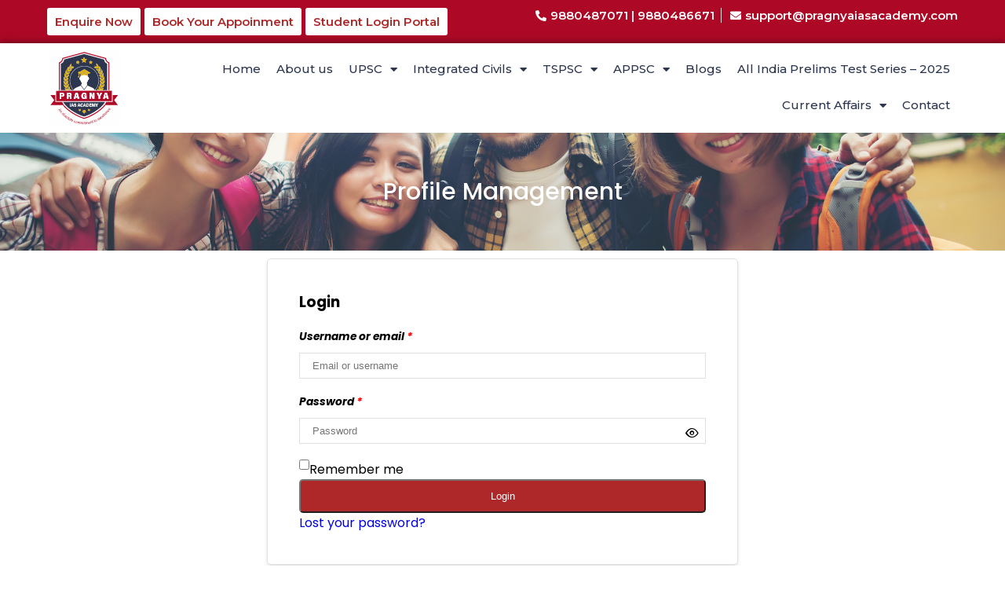

--- FILE ---
content_type: text/html; charset=UTF-8
request_url: https://pragnyaiascoachinghyderabad.com/lp-profile/
body_size: 24331
content:
<!doctype html>
<html lang="en-US">
<head>
	<meta charset="UTF-8">
	<meta name="viewport" content="width=device-width, initial-scale=1">
	<link rel="profile" href="https://gmpg.org/xfn/11">
	<script id="lpData">
var lpData = {"site_url":"https:\/\/pragnyaiascoachinghyderabad.com","user_id":"0","theme":"hello-elementor","lp_rest_url":"https:\/\/pragnyaiascoachinghyderabad.com\/wp-json\/","nonce":"5c451e1bf7","is_course_archive":"","courses_url":"https:\/\/pragnyaiascoachinghyderabad.com\/course-2\/","urlParams":[],"lp_version":"4.2.7.5","lp_rest_load_ajax":"https:\/\/pragnyaiascoachinghyderabad.com\/wp-json\/lp\/v1\/load_content_via_ajax\/","ajaxUrl":"https:\/\/pragnyaiascoachinghyderabad.com\/wp-admin\/admin-ajax.php","coverImageRatio":"5.16","toast":{"gravity":"bottom","position":"center","duration":3000,"close":1,"stopOnFocus":1,"classPrefix":"lp-toast"},"i18n":[]};
</script>
		<style id="learn-press-custom-css">
			:root {
				--lp-container-max-width: 1290px;
				--lp-cotainer-padding: 1rem;
				--lp-primary-color: #ae2729;
				--lp-secondary-color: #1c59e7;
			}
		</style>
		        <style>
            .bd_toc_container {
                transition: ease-in-out .5s !important;
            }
            .bd_toc_container {
                border-top-left-radius:     4px;
                border-top-right-radius:    4px;
                border-bottom-right-radius: 4px;
                border-bottom-left-radius:  4px;
            }
            .bd_toc_container {
                box-shadow: 0px
                            4px
                            16px
                            0px
            rgba(0, 0, 0, 0.03);
            }
            .bd_toc_container.scroll-to-fixed-fixed {
                margin: 0 !important;
            }
            .bd_toc_wrapper .bd_toc_header .bd_toc_switcher_hide_show_icon .bd_toc_arrow {
                border-color: #2c2f32            }
            .bd_toc_wrapper .bd_toc_header:hover .bd_toc_switcher_hide_show_icon .bd_toc_arrow {
                border-color: #2c2f32            }
            .bd_toc_header {
                border-top-left-radius:     10px;
                border-top-right-radius:    10px;
                border-bottom-right-radius: 10px;
                border-bottom-left-radius:  10px;
            }
            .bd_toc_wrapper .bd_toc_wrapper_item .bd_toc_content .bd_toc_content_list ul li a {
                border-top-left-radius:     10px;
                border-top-right-radius:    10px;
                border-bottom-right-radius: 10px;
                border-bottom-left-radius:  10px;
            }
            .bd_toc_container .bd_toc_wrapper .bd_toc_content.list-type-disc ul li a:before {
                background-color: #2c2f32;
                top: calc( 0px + 7px );
                left: calc( 0px - 12px );
            }

        </style>
        <meta name='robots' content='index, follow, max-image-preview:large, max-snippet:-1, max-video-preview:-1' />
	<style>img:is([sizes="auto" i], [sizes^="auto," i]) { contain-intrinsic-size: 3000px 1500px }</style>
	
	<!-- This site is optimized with the Yoast SEO plugin v24.1 - https://yoast.com/wordpress/plugins/seo/ -->
	<title>Profile Management &rarr; My Courses - Pragnya IAS academy</title>
	<meta name="description" content="Best IAS Coaching in Hyderabad, Top IAS Coaching Centers in Hyderabad, Best Institute for IAS Coaching in Hyderabad ,Degree with IAS Coaching in Hyderabad, Inter with IAS Coaching in Hyderabad, Top IAS Coaching in Hyderabad for Civil Service Exam Subjects like sociology, public administration, economics and geography. Best Coaching Centre for IPS Exam." />
	<link rel="canonical" href="https://pragnyaiascoachinghyderabad.com/lp-profile/" />
	<meta property="og:locale" content="en_US" />
	<meta property="og:type" content="article" />
	<meta property="og:title" content="Top 10 IAS Coaching in Hyderabad - Best UPSC Coaching Institutes in Hyderabad, Degree with IAS Coaching in Hyderabad - Pragnya IAS" />
	<meta property="og:description" content="Best IAS Coaching in Hyderabad, Top IAS Coaching Centers in Hyderabad, Best Institute for IAS Coaching in Hyderabad ,Degree with IAS Coaching in Hyderabad, Inter with IAS Coaching in Hyderabad, Top IAS Coaching in Hyderabad for Civil Service Exam Subjects like sociology, public administration, economics and geography. Best Coaching Centre for IPS Exam." />
	<meta property="og:url" content="https://pragnyaiascoachinghyderabad.com/lp-profile/" />
	<meta property="og:site_name" content="Pragnya IAS academy" />
	<meta property="article:modified_time" content="2025-03-18T04:52:05+00:00" />
	<meta property="og:image" content="https://pragnyaiascoachinghyderabad.com/wp-content/uploads/2024/12/logo-final-scaled-1.jpg" />
	<meta property="og:image:width" content="2560" />
	<meta property="og:image:height" content="2560" />
	<meta property="og:image:type" content="image/jpeg" />
	<meta name="twitter:card" content="summary_large_image" />
	<script type="application/ld+json" class="yoast-schema-graph">{"@context":"https://schema.org","@graph":[{"@type":"WebPage","@id":"https://pragnyaiascoachinghyderabad.com/lp-profile/","url":"https://pragnyaiascoachinghyderabad.com/lp-profile/","name":"Top 10 IAS Coaching in Hyderabad - Best UPSC Coaching Institutes in Hyderabad, Degree with IAS Coaching in Hyderabad - Pragnya IAS","isPartOf":{"@id":"https://pragnyaiascoachinghyderabad.com/#website"},"datePublished":"2020-06-09T13:27:21+00:00","dateModified":"2025-03-18T04:52:05+00:00","description":"Best IAS Coaching in Hyderabad, Top IAS Coaching Centers in Hyderabad, Best Institute for IAS Coaching in Hyderabad ,Degree with IAS Coaching in Hyderabad, Inter with IAS Coaching in Hyderabad, Top IAS Coaching in Hyderabad for Civil Service Exam Subjects like sociology, public administration, economics and geography. Best Coaching Centre for IPS Exam.","breadcrumb":{"@id":"https://pragnyaiascoachinghyderabad.com/lp-profile/#breadcrumb"},"inLanguage":"en-US","potentialAction":[{"@type":"ReadAction","target":["https://pragnyaiascoachinghyderabad.com/lp-profile/"]}]},{"@type":"BreadcrumbList","@id":"https://pragnyaiascoachinghyderabad.com/lp-profile/#breadcrumb","itemListElement":[{"@type":"ListItem","position":1,"name":"Home","item":"https://pragnyaiascoachinghyderabad.com/"},{"@type":"ListItem","position":2,"name":"Profile Management"}]},{"@type":"WebSite","@id":"https://pragnyaiascoachinghyderabad.com/#website","url":"https://pragnyaiascoachinghyderabad.com/","name":"Pragnya IAS Academy Hyderabad","description":"No.1 IAS Coaching Centre in Bangalore","publisher":{"@id":"https://pragnyaiascoachinghyderabad.com/#organization"},"alternateName":"Pragnya IAS Academy","potentialAction":[{"@type":"SearchAction","target":{"@type":"EntryPoint","urlTemplate":"https://pragnyaiascoachinghyderabad.com/?s={search_term_string}"},"query-input":{"@type":"PropertyValueSpecification","valueRequired":true,"valueName":"search_term_string"}}],"inLanguage":"en-US"},{"@type":"Organization","@id":"https://pragnyaiascoachinghyderabad.com/#organization","name":"Pragnya IAS Academy Hyderabad","alternateName":"Pragnya IAS Academy","url":"https://pragnyaiascoachinghyderabad.com/","logo":{"@type":"ImageObject","inLanguage":"en-US","@id":"https://pragnyaiascoachinghyderabad.com/#/schema/logo/image/","url":"https://pragnyaiascoachinghyderabad.com/wp-content/uploads/2024/12/logo-final-scaled-1.jpg","contentUrl":"https://pragnyaiascoachinghyderabad.com/wp-content/uploads/2024/12/logo-final-scaled-1.jpg","width":2560,"height":2560,"caption":"Pragnya IAS Academy Hyderabad"},"image":{"@id":"https://pragnyaiascoachinghyderabad.com/#/schema/logo/image/"}}]}</script>
	<!-- / Yoast SEO plugin. -->


<link rel='dns-prefetch' href='//fonts.googleapis.com' />
<link rel="alternate" type="application/rss+xml" title="Pragnya IAS academy &raquo; Feed" href="https://pragnyaiascoachinghyderabad.com/feed/" />
<link rel="alternate" type="application/rss+xml" title="Pragnya IAS academy &raquo; Comments Feed" href="https://pragnyaiascoachinghyderabad.com/comments/feed/" />
<link rel='stylesheet' id='mec-select2-style-css' href='https://pragnyaiascoachinghyderabad.com/wp-content/plugins/modern-events-calendar-lite/assets/packages/select2/select2.min.css?ver=7.18.0' media='all' />
<link rel='stylesheet' id='mec-font-icons-css' href='https://pragnyaiascoachinghyderabad.com/wp-content/plugins/modern-events-calendar-lite/assets/css/iconfonts.css?ver=7.18.0' media='all' />
<link rel='stylesheet' id='mec-frontend-style-css' href='https://pragnyaiascoachinghyderabad.com/wp-content/plugins/modern-events-calendar-lite/assets/css/frontend.min.css?ver=7.18.0' media='all' />
<link rel='stylesheet' id='mec-tooltip-style-css' href='https://pragnyaiascoachinghyderabad.com/wp-content/plugins/modern-events-calendar-lite/assets/packages/tooltip/tooltip.css?ver=7.18.0' media='all' />
<link rel='stylesheet' id='mec-tooltip-shadow-style-css' href='https://pragnyaiascoachinghyderabad.com/wp-content/plugins/modern-events-calendar-lite/assets/packages/tooltip/tooltipster-sideTip-shadow.min.css?ver=7.18.0' media='all' />
<link rel='stylesheet' id='featherlight-css' href='https://pragnyaiascoachinghyderabad.com/wp-content/plugins/modern-events-calendar-lite/assets/packages/featherlight/featherlight.css?ver=7.18.0' media='all' />
<link rel='stylesheet' id='mec-custom-google-font-css' href='https://fonts.googleapis.com/css?family=Montserrat%3Aregular%2C+700%2C+%7CMontserrat%3A700%2C+700%2C+&#038;subset=latin%2Clatin-ext&#038;ver=7.18.0' media='all' />
<link rel='stylesheet' id='mec-lity-style-css' href='https://pragnyaiascoachinghyderabad.com/wp-content/plugins/modern-events-calendar-lite/assets/packages/lity/lity.min.css?ver=7.18.0' media='all' />
<link rel='stylesheet' id='mec-general-calendar-style-css' href='https://pragnyaiascoachinghyderabad.com/wp-content/plugins/modern-events-calendar-lite/assets/css/mec-general-calendar.css?ver=7.18.0' media='all' />
<link rel='stylesheet' id='wp-block-library-css' href='https://pragnyaiascoachinghyderabad.com/wp-includes/css/dist/block-library/style.min.css?ver=f003c2a37eb4e023e3c3821e8d45bbbf' media='all' />
<style id='boomdevs-toc-style-inline-css'>
/*!********************************************************************************************************************************************************************************************************************************************************************!*\
  !*** css ./node_modules/css-loader/dist/cjs.js??ruleSet[1].rules[3].use[1]!./node_modules/postcss-loader/dist/cjs.js??ruleSet[1].rules[3].use[2]!./node_modules/sass-loader/dist/cjs.js??ruleSet[1].rules[3].use[3]!./includes/block-editor/assets/scss/edit.scss ***!
  \********************************************************************************************************************************************************************************************************************************************************************/
.is-root-container .is-selected.wp-block-boomdevs-toc:focus {
  outline: none;
}

.wp-block-boomdevs-toc .bd_toc_block_wrapper {
  background-color: #EFF7FF;
  border: 1px solid #D4ECFF;
  border-radius: 10px;
  padding: 15px;
  font-family: inherit;
  display: flex;
  align-items: center;
}
.wp-block-boomdevs-toc .bd_toc_block_wrapper img {
  width: 60px;
  margin-right: 20px;
}
.wp-block-boomdevs-toc .bd_toc_block_wrapper h2 {
  font-size: 20px !important;
  margin: 0;
}

/*# sourceMappingURL=index.css.map*/
</style>
<style id='global-styles-inline-css'>
:root{--wp--preset--aspect-ratio--square: 1;--wp--preset--aspect-ratio--4-3: 4/3;--wp--preset--aspect-ratio--3-4: 3/4;--wp--preset--aspect-ratio--3-2: 3/2;--wp--preset--aspect-ratio--2-3: 2/3;--wp--preset--aspect-ratio--16-9: 16/9;--wp--preset--aspect-ratio--9-16: 9/16;--wp--preset--color--black: #000000;--wp--preset--color--cyan-bluish-gray: #abb8c3;--wp--preset--color--white: #ffffff;--wp--preset--color--pale-pink: #f78da7;--wp--preset--color--vivid-red: #cf2e2e;--wp--preset--color--luminous-vivid-orange: #ff6900;--wp--preset--color--luminous-vivid-amber: #fcb900;--wp--preset--color--light-green-cyan: #7bdcb5;--wp--preset--color--vivid-green-cyan: #00d084;--wp--preset--color--pale-cyan-blue: #8ed1fc;--wp--preset--color--vivid-cyan-blue: #0693e3;--wp--preset--color--vivid-purple: #9b51e0;--wp--preset--gradient--vivid-cyan-blue-to-vivid-purple: linear-gradient(135deg,rgba(6,147,227,1) 0%,rgb(155,81,224) 100%);--wp--preset--gradient--light-green-cyan-to-vivid-green-cyan: linear-gradient(135deg,rgb(122,220,180) 0%,rgb(0,208,130) 100%);--wp--preset--gradient--luminous-vivid-amber-to-luminous-vivid-orange: linear-gradient(135deg,rgba(252,185,0,1) 0%,rgba(255,105,0,1) 100%);--wp--preset--gradient--luminous-vivid-orange-to-vivid-red: linear-gradient(135deg,rgba(255,105,0,1) 0%,rgb(207,46,46) 100%);--wp--preset--gradient--very-light-gray-to-cyan-bluish-gray: linear-gradient(135deg,rgb(238,238,238) 0%,rgb(169,184,195) 100%);--wp--preset--gradient--cool-to-warm-spectrum: linear-gradient(135deg,rgb(74,234,220) 0%,rgb(151,120,209) 20%,rgb(207,42,186) 40%,rgb(238,44,130) 60%,rgb(251,105,98) 80%,rgb(254,248,76) 100%);--wp--preset--gradient--blush-light-purple: linear-gradient(135deg,rgb(255,206,236) 0%,rgb(152,150,240) 100%);--wp--preset--gradient--blush-bordeaux: linear-gradient(135deg,rgb(254,205,165) 0%,rgb(254,45,45) 50%,rgb(107,0,62) 100%);--wp--preset--gradient--luminous-dusk: linear-gradient(135deg,rgb(255,203,112) 0%,rgb(199,81,192) 50%,rgb(65,88,208) 100%);--wp--preset--gradient--pale-ocean: linear-gradient(135deg,rgb(255,245,203) 0%,rgb(182,227,212) 50%,rgb(51,167,181) 100%);--wp--preset--gradient--electric-grass: linear-gradient(135deg,rgb(202,248,128) 0%,rgb(113,206,126) 100%);--wp--preset--gradient--midnight: linear-gradient(135deg,rgb(2,3,129) 0%,rgb(40,116,252) 100%);--wp--preset--font-size--small: 13px;--wp--preset--font-size--medium: 20px;--wp--preset--font-size--large: 36px;--wp--preset--font-size--x-large: 42px;--wp--preset--font-family--inter: "Inter", sans-serif;--wp--preset--font-family--cardo: Cardo;--wp--preset--spacing--20: 0.44rem;--wp--preset--spacing--30: 0.67rem;--wp--preset--spacing--40: 1rem;--wp--preset--spacing--50: 1.5rem;--wp--preset--spacing--60: 2.25rem;--wp--preset--spacing--70: 3.38rem;--wp--preset--spacing--80: 5.06rem;--wp--preset--shadow--natural: 6px 6px 9px rgba(0, 0, 0, 0.2);--wp--preset--shadow--deep: 12px 12px 50px rgba(0, 0, 0, 0.4);--wp--preset--shadow--sharp: 6px 6px 0px rgba(0, 0, 0, 0.2);--wp--preset--shadow--outlined: 6px 6px 0px -3px rgba(255, 255, 255, 1), 6px 6px rgba(0, 0, 0, 1);--wp--preset--shadow--crisp: 6px 6px 0px rgba(0, 0, 0, 1);}:root { --wp--style--global--content-size: 800px;--wp--style--global--wide-size: 1200px; }:where(body) { margin: 0; }.wp-site-blocks > .alignleft { float: left; margin-right: 2em; }.wp-site-blocks > .alignright { float: right; margin-left: 2em; }.wp-site-blocks > .aligncenter { justify-content: center; margin-left: auto; margin-right: auto; }:where(.wp-site-blocks) > * { margin-block-start: 24px; margin-block-end: 0; }:where(.wp-site-blocks) > :first-child { margin-block-start: 0; }:where(.wp-site-blocks) > :last-child { margin-block-end: 0; }:root { --wp--style--block-gap: 24px; }:root :where(.is-layout-flow) > :first-child{margin-block-start: 0;}:root :where(.is-layout-flow) > :last-child{margin-block-end: 0;}:root :where(.is-layout-flow) > *{margin-block-start: 24px;margin-block-end: 0;}:root :where(.is-layout-constrained) > :first-child{margin-block-start: 0;}:root :where(.is-layout-constrained) > :last-child{margin-block-end: 0;}:root :where(.is-layout-constrained) > *{margin-block-start: 24px;margin-block-end: 0;}:root :where(.is-layout-flex){gap: 24px;}:root :where(.is-layout-grid){gap: 24px;}.is-layout-flow > .alignleft{float: left;margin-inline-start: 0;margin-inline-end: 2em;}.is-layout-flow > .alignright{float: right;margin-inline-start: 2em;margin-inline-end: 0;}.is-layout-flow > .aligncenter{margin-left: auto !important;margin-right: auto !important;}.is-layout-constrained > .alignleft{float: left;margin-inline-start: 0;margin-inline-end: 2em;}.is-layout-constrained > .alignright{float: right;margin-inline-start: 2em;margin-inline-end: 0;}.is-layout-constrained > .aligncenter{margin-left: auto !important;margin-right: auto !important;}.is-layout-constrained > :where(:not(.alignleft):not(.alignright):not(.alignfull)){max-width: var(--wp--style--global--content-size);margin-left: auto !important;margin-right: auto !important;}.is-layout-constrained > .alignwide{max-width: var(--wp--style--global--wide-size);}body .is-layout-flex{display: flex;}.is-layout-flex{flex-wrap: wrap;align-items: center;}.is-layout-flex > :is(*, div){margin: 0;}body .is-layout-grid{display: grid;}.is-layout-grid > :is(*, div){margin: 0;}body{padding-top: 0px;padding-right: 0px;padding-bottom: 0px;padding-left: 0px;}a:where(:not(.wp-element-button)){text-decoration: underline;}:root :where(.wp-element-button, .wp-block-button__link){background-color: #32373c;border-width: 0;color: #fff;font-family: inherit;font-size: inherit;line-height: inherit;padding: calc(0.667em + 2px) calc(1.333em + 2px);text-decoration: none;}.has-black-color{color: var(--wp--preset--color--black) !important;}.has-cyan-bluish-gray-color{color: var(--wp--preset--color--cyan-bluish-gray) !important;}.has-white-color{color: var(--wp--preset--color--white) !important;}.has-pale-pink-color{color: var(--wp--preset--color--pale-pink) !important;}.has-vivid-red-color{color: var(--wp--preset--color--vivid-red) !important;}.has-luminous-vivid-orange-color{color: var(--wp--preset--color--luminous-vivid-orange) !important;}.has-luminous-vivid-amber-color{color: var(--wp--preset--color--luminous-vivid-amber) !important;}.has-light-green-cyan-color{color: var(--wp--preset--color--light-green-cyan) !important;}.has-vivid-green-cyan-color{color: var(--wp--preset--color--vivid-green-cyan) !important;}.has-pale-cyan-blue-color{color: var(--wp--preset--color--pale-cyan-blue) !important;}.has-vivid-cyan-blue-color{color: var(--wp--preset--color--vivid-cyan-blue) !important;}.has-vivid-purple-color{color: var(--wp--preset--color--vivid-purple) !important;}.has-black-background-color{background-color: var(--wp--preset--color--black) !important;}.has-cyan-bluish-gray-background-color{background-color: var(--wp--preset--color--cyan-bluish-gray) !important;}.has-white-background-color{background-color: var(--wp--preset--color--white) !important;}.has-pale-pink-background-color{background-color: var(--wp--preset--color--pale-pink) !important;}.has-vivid-red-background-color{background-color: var(--wp--preset--color--vivid-red) !important;}.has-luminous-vivid-orange-background-color{background-color: var(--wp--preset--color--luminous-vivid-orange) !important;}.has-luminous-vivid-amber-background-color{background-color: var(--wp--preset--color--luminous-vivid-amber) !important;}.has-light-green-cyan-background-color{background-color: var(--wp--preset--color--light-green-cyan) !important;}.has-vivid-green-cyan-background-color{background-color: var(--wp--preset--color--vivid-green-cyan) !important;}.has-pale-cyan-blue-background-color{background-color: var(--wp--preset--color--pale-cyan-blue) !important;}.has-vivid-cyan-blue-background-color{background-color: var(--wp--preset--color--vivid-cyan-blue) !important;}.has-vivid-purple-background-color{background-color: var(--wp--preset--color--vivid-purple) !important;}.has-black-border-color{border-color: var(--wp--preset--color--black) !important;}.has-cyan-bluish-gray-border-color{border-color: var(--wp--preset--color--cyan-bluish-gray) !important;}.has-white-border-color{border-color: var(--wp--preset--color--white) !important;}.has-pale-pink-border-color{border-color: var(--wp--preset--color--pale-pink) !important;}.has-vivid-red-border-color{border-color: var(--wp--preset--color--vivid-red) !important;}.has-luminous-vivid-orange-border-color{border-color: var(--wp--preset--color--luminous-vivid-orange) !important;}.has-luminous-vivid-amber-border-color{border-color: var(--wp--preset--color--luminous-vivid-amber) !important;}.has-light-green-cyan-border-color{border-color: var(--wp--preset--color--light-green-cyan) !important;}.has-vivid-green-cyan-border-color{border-color: var(--wp--preset--color--vivid-green-cyan) !important;}.has-pale-cyan-blue-border-color{border-color: var(--wp--preset--color--pale-cyan-blue) !important;}.has-vivid-cyan-blue-border-color{border-color: var(--wp--preset--color--vivid-cyan-blue) !important;}.has-vivid-purple-border-color{border-color: var(--wp--preset--color--vivid-purple) !important;}.has-vivid-cyan-blue-to-vivid-purple-gradient-background{background: var(--wp--preset--gradient--vivid-cyan-blue-to-vivid-purple) !important;}.has-light-green-cyan-to-vivid-green-cyan-gradient-background{background: var(--wp--preset--gradient--light-green-cyan-to-vivid-green-cyan) !important;}.has-luminous-vivid-amber-to-luminous-vivid-orange-gradient-background{background: var(--wp--preset--gradient--luminous-vivid-amber-to-luminous-vivid-orange) !important;}.has-luminous-vivid-orange-to-vivid-red-gradient-background{background: var(--wp--preset--gradient--luminous-vivid-orange-to-vivid-red) !important;}.has-very-light-gray-to-cyan-bluish-gray-gradient-background{background: var(--wp--preset--gradient--very-light-gray-to-cyan-bluish-gray) !important;}.has-cool-to-warm-spectrum-gradient-background{background: var(--wp--preset--gradient--cool-to-warm-spectrum) !important;}.has-blush-light-purple-gradient-background{background: var(--wp--preset--gradient--blush-light-purple) !important;}.has-blush-bordeaux-gradient-background{background: var(--wp--preset--gradient--blush-bordeaux) !important;}.has-luminous-dusk-gradient-background{background: var(--wp--preset--gradient--luminous-dusk) !important;}.has-pale-ocean-gradient-background{background: var(--wp--preset--gradient--pale-ocean) !important;}.has-electric-grass-gradient-background{background: var(--wp--preset--gradient--electric-grass) !important;}.has-midnight-gradient-background{background: var(--wp--preset--gradient--midnight) !important;}.has-small-font-size{font-size: var(--wp--preset--font-size--small) !important;}.has-medium-font-size{font-size: var(--wp--preset--font-size--medium) !important;}.has-large-font-size{font-size: var(--wp--preset--font-size--large) !important;}.has-x-large-font-size{font-size: var(--wp--preset--font-size--x-large) !important;}.has-inter-font-family{font-family: var(--wp--preset--font-family--inter) !important;}.has-cardo-font-family{font-family: var(--wp--preset--font-family--cardo) !important;}
:root :where(.wp-block-pullquote){font-size: 1.5em;line-height: 1.6;}
</style>
<link rel='stylesheet' id='contact-form-7-css' href='https://pragnyaiascoachinghyderabad.com/wp-content/plugins/contact-form-7/includes/css/styles.css?ver=6.0.5' media='all' />
<link rel='stylesheet' id='quiz-maker-css' href='https://pragnyaiascoachinghyderabad.com/wp-content/plugins/quiz-maker/public/css/quiz-maker-public.css?ver=6.6.6.3' media='all' />
<link rel='stylesheet' id='woocommerce-layout-css' href='https://pragnyaiascoachinghyderabad.com/wp-content/plugins/woocommerce/assets/css/woocommerce-layout.css?ver=9.5.3' media='all' />
<link rel='stylesheet' id='woocommerce-smallscreen-css' href='https://pragnyaiascoachinghyderabad.com/wp-content/plugins/woocommerce/assets/css/woocommerce-smallscreen.css?ver=9.5.3' media='only screen and (max-width: 768px)' />
<link rel='stylesheet' id='woocommerce-general-css' href='https://pragnyaiascoachinghyderabad.com/wp-content/plugins/woocommerce/assets/css/woocommerce.css?ver=9.5.3' media='all' />
<style id='woocommerce-inline-inline-css'>
.woocommerce form .form-row .required { visibility: visible; }
</style>
<link rel='stylesheet' id='boomdevs-toc-css' href='https://pragnyaiascoachinghyderabad.com/wp-content/plugins/top-table-of-contents/public/css/boomdevs-toc-public.css?ver=1.3.24' media='all' />
<link rel='stylesheet' id='ssa-upcoming-appointments-card-style-css' href='https://pragnyaiascoachinghyderabad.com/wp-content/plugins/simply-schedule-appointments/assets/css/upcoming-appointments.css?ver=1.6.8.45' media='all' />
<link rel='stylesheet' id='ssa-styles-css' href='https://pragnyaiascoachinghyderabad.com/wp-content/plugins/simply-schedule-appointments/assets/css/ssa-styles.css?ver=1.6.8.45' media='all' />
<link rel='stylesheet' id='hint-css' href='https://pragnyaiascoachinghyderabad.com/wp-content/plugins/woo-fly-cart/assets/hint/hint.min.css?ver=f003c2a37eb4e023e3c3821e8d45bbbf' media='all' />
<link rel='stylesheet' id='perfect-scrollbar-css' href='https://pragnyaiascoachinghyderabad.com/wp-content/plugins/woo-fly-cart/assets/perfect-scrollbar/css/perfect-scrollbar.min.css?ver=f003c2a37eb4e023e3c3821e8d45bbbf' media='all' />
<link rel='stylesheet' id='perfect-scrollbar-wpc-css' href='https://pragnyaiascoachinghyderabad.com/wp-content/plugins/woo-fly-cart/assets/perfect-scrollbar/css/custom-theme.css?ver=f003c2a37eb4e023e3c3821e8d45bbbf' media='all' />
<link rel='stylesheet' id='woofc-fonts-css' href='https://pragnyaiascoachinghyderabad.com/wp-content/plugins/woo-fly-cart/assets/css/fonts.css?ver=f003c2a37eb4e023e3c3821e8d45bbbf' media='all' />
<link rel='stylesheet' id='woofc-frontend-css' href='https://pragnyaiascoachinghyderabad.com/wp-content/plugins/woo-fly-cart/assets/css/frontend.css?ver=5.9.0' media='all' />
<style id='woofc-frontend-inline-css'>
.woofc-area.woofc-style-01 .woofc-inner, .woofc-area.woofc-style-03 .woofc-inner, .woofc-area.woofc-style-02 .woofc-area-bot .woofc-action .woofc-action-inner > div a:hover, .woofc-area.woofc-style-04 .woofc-area-bot .woofc-action .woofc-action-inner > div a:hover {
                            background-color: #cc6055;
                        }

                        .woofc-area.woofc-style-01 .woofc-area-bot .woofc-action .woofc-action-inner > div a, .woofc-area.woofc-style-02 .woofc-area-bot .woofc-action .woofc-action-inner > div a, .woofc-area.woofc-style-03 .woofc-area-bot .woofc-action .woofc-action-inner > div a, .woofc-area.woofc-style-04 .woofc-area-bot .woofc-action .woofc-action-inner > div a {
                            outline: none;
                            color: #cc6055;
                        }

                        .woofc-area.woofc-style-02 .woofc-area-bot .woofc-action .woofc-action-inner > div a, .woofc-area.woofc-style-04 .woofc-area-bot .woofc-action .woofc-action-inner > div a {
                            border-color: #cc6055;
                        }

                        .woofc-area.woofc-style-05 .woofc-inner{
                            background-color: #cc6055;
                            background-image: url('');
                            background-size: cover;
                            background-position: center;
                            background-repeat: no-repeat;
                        }
                        
                        .woofc-count span {
                            background-color: #cc6055;
                        }
</style>
<link rel='stylesheet' id='slick-css' href='https://pragnyaiascoachinghyderabad.com/wp-content/plugins/woo-smart-quick-view/assets/libs/slick/slick.css?ver=f003c2a37eb4e023e3c3821e8d45bbbf' media='all' />
<link rel='stylesheet' id='magnific-popup-css' href='https://pragnyaiascoachinghyderabad.com/wp-content/plugins/woo-smart-quick-view/assets/libs/magnific-popup/magnific-popup.css?ver=f003c2a37eb4e023e3c3821e8d45bbbf' media='all' />
<link rel='stylesheet' id='woosq-feather-css' href='https://pragnyaiascoachinghyderabad.com/wp-content/plugins/woo-smart-quick-view/assets/libs/feather/feather.css?ver=f003c2a37eb4e023e3c3821e8d45bbbf' media='all' />
<link rel='stylesheet' id='woosq-frontend-css' href='https://pragnyaiascoachinghyderabad.com/wp-content/plugins/woo-smart-quick-view/assets/css/frontend.css?ver=4.1.4' media='all' />
<link rel='stylesheet' id='notiny-css' href='https://pragnyaiascoachinghyderabad.com/wp-content/plugins/woo-smart-wishlist/assets/libs/notiny/notiny.css?ver=f003c2a37eb4e023e3c3821e8d45bbbf' media='all' />
<link rel='stylesheet' id='woosw-icons-css' href='https://pragnyaiascoachinghyderabad.com/wp-content/plugins/woo-smart-wishlist/assets/css/icons.css?ver=4.9.7' media='all' />
<link rel='stylesheet' id='woosw-frontend-css' href='https://pragnyaiascoachinghyderabad.com/wp-content/plugins/woo-smart-wishlist/assets/css/frontend.css?ver=4.9.7' media='all' />
<style id='woosw-frontend-inline-css'>
.woosw-popup .woosw-popup-inner .woosw-popup-content .woosw-popup-content-bot .woosw-notice { background-color: #5fbd74; } .woosw-popup .woosw-popup-inner .woosw-popup-content .woosw-popup-content-bot .woosw-popup-content-bot-inner a:hover { color: #5fbd74; border-color: #5fbd74; } 
</style>
<link rel='stylesheet' id='hello-elementor-header-footer-css' href='https://pragnyaiascoachinghyderabad.com/wp-content/themes/hello-elementor/header-footer.min.css?ver=3.2.1' media='all' />
<link rel='stylesheet' id='elementor-frontend-css' href='https://pragnyaiascoachinghyderabad.com/wp-content/plugins/elementor/assets/css/frontend.min.css?ver=3.25.11' media='all' />
<link rel='stylesheet' id='widget-icon-list-css' href='https://pragnyaiascoachinghyderabad.com/wp-content/plugins/elementor/assets/css/widget-icon-list.min.css?ver=3.25.11' media='all' />
<link rel='stylesheet' id='widget-image-css' href='https://pragnyaiascoachinghyderabad.com/wp-content/plugins/elementor/assets/css/widget-image.min.css?ver=3.25.11' media='all' />
<link rel='stylesheet' id='widget-nav-menu-css' href='https://pragnyaiascoachinghyderabad.com/wp-content/plugins/elementor-pro/assets/css/widget-nav-menu.min.css?ver=3.25.4' media='all' />
<link rel='stylesheet' id='widget-text-editor-css' href='https://pragnyaiascoachinghyderabad.com/wp-content/plugins/elementor/assets/css/widget-text-editor.min.css?ver=3.25.11' media='all' />
<link rel='stylesheet' id='widget-heading-css' href='https://pragnyaiascoachinghyderabad.com/wp-content/plugins/elementor/assets/css/widget-heading.min.css?ver=3.25.11' media='all' />
<link rel='stylesheet' id='widget-divider-css' href='https://pragnyaiascoachinghyderabad.com/wp-content/plugins/elementor/assets/css/widget-divider.min.css?ver=3.25.11' media='all' />
<link rel='stylesheet' id='widget-form-css' href='https://pragnyaiascoachinghyderabad.com/wp-content/plugins/elementor-pro/assets/css/widget-form.min.css?ver=3.25.4' media='all' />
<link rel='stylesheet' id='e-animation-slideInRight-css' href='https://pragnyaiascoachinghyderabad.com/wp-content/plugins/elementor/assets/lib/animations/styles/slideInRight.min.css?ver=3.25.11' media='all' />
<link rel='stylesheet' id='elementor-icons-css' href='https://pragnyaiascoachinghyderabad.com/wp-content/plugins/elementor/assets/lib/eicons/css/elementor-icons.min.css?ver=5.34.0' media='all' />
<link rel='stylesheet' id='swiper-css' href='https://pragnyaiascoachinghyderabad.com/wp-content/plugins/elementor/assets/lib/swiper/v8/css/swiper.min.css?ver=8.4.5' media='all' />
<link rel='stylesheet' id='e-swiper-css' href='https://pragnyaiascoachinghyderabad.com/wp-content/plugins/elementor/assets/css/conditionals/e-swiper.min.css?ver=3.25.11' media='all' />
<link rel='stylesheet' id='elementor-post-8-css' href='https://pragnyaiascoachinghyderabad.com/wp-content/uploads/elementor/css/post-8.css?ver=1735543447' media='all' />
<link rel='stylesheet' id='e-popup-style-css' href='https://pragnyaiascoachinghyderabad.com/wp-content/plugins/elementor-pro/assets/css/conditionals/popup.min.css?ver=3.25.4' media='all' />
<link rel='stylesheet' id='font-awesome-5-all-css' href='https://pragnyaiascoachinghyderabad.com/wp-content/plugins/elementor/assets/lib/font-awesome/css/all.min.css?ver=3.25.11' media='all' />
<link rel='stylesheet' id='font-awesome-4-shim-css' href='https://pragnyaiascoachinghyderabad.com/wp-content/plugins/elementor/assets/lib/font-awesome/css/v4-shims.min.css?ver=3.25.11' media='all' />
<link rel='stylesheet' id='wpdt-elementor-widget-font-css' href='https://pragnyaiascoachinghyderabad.com/wp-content/plugins/wpdatatables/integrations/page_builders/elementor/css/style.css?ver=3.4.2.35' media='all' />
<link rel='stylesheet' id='elementor-post-8081-css' href='https://pragnyaiascoachinghyderabad.com/wp-content/uploads/elementor/css/post-8081.css?ver=1742220559' media='all' />
<link rel='stylesheet' id='elementor-post-34593-css' href='https://pragnyaiascoachinghyderabad.com/wp-content/uploads/elementor/css/post-34593.css?ver=1758025584' media='all' />
<link rel='stylesheet' id='elementor-post-34595-css' href='https://pragnyaiascoachinghyderabad.com/wp-content/uploads/elementor/css/post-34595.css?ver=1735543450' media='all' />
<link rel='stylesheet' id='elementor-post-35975-css' href='https://pragnyaiascoachinghyderabad.com/wp-content/uploads/elementor/css/post-35975.css?ver=1742276829' media='all' />
<link rel='stylesheet' id='quiz-maker-admin-css' href='https://pragnyaiascoachinghyderabad.com/wp-content/plugins/quiz-maker/admin/css/admin.css?ver=6.6.6.3' media='all' />
<link rel='stylesheet' id='elementor-post-35869-css' href='https://pragnyaiascoachinghyderabad.com/wp-content/uploads/elementor/css/post-35869.css?ver=1742190474' media='all' />
<link rel='stylesheet' id='elementor-post-34702-css' href='https://pragnyaiascoachinghyderabad.com/wp-content/uploads/elementor/css/post-34702.css?ver=1735543450' media='all' />
<link rel='stylesheet' id='tablepress-default-css' href='https://pragnyaiascoachinghyderabad.com/wp-content/plugins/tablepress/css/build/default.css?ver=3.0.2' media='all' />
<link rel='stylesheet' id='learnpress-css' href='https://pragnyaiascoachinghyderabad.com/wp-content/plugins/learnpress/assets/css/learnpress.css?ver=1769320255' media='all' />
<link rel='stylesheet' id='learnpress-widgets-css' href='https://pragnyaiascoachinghyderabad.com/wp-content/plugins/learnpress/assets/css/widgets.css?ver=1769320255' media='all' />
<link rel='stylesheet' id='google-fonts-1-css' href='https://fonts.googleapis.com/css?family=Roboto%3A100%2C100italic%2C200%2C200italic%2C300%2C300italic%2C400%2C400italic%2C500%2C500italic%2C600%2C600italic%2C700%2C700italic%2C800%2C800italic%2C900%2C900italic%7CRoboto+Slab%3A100%2C100italic%2C200%2C200italic%2C300%2C300italic%2C400%2C400italic%2C500%2C500italic%2C600%2C600italic%2C700%2C700italic%2C800%2C800italic%2C900%2C900italic%7CMontserrat%3A100%2C100italic%2C200%2C200italic%2C300%2C300italic%2C400%2C400italic%2C500%2C500italic%2C600%2C600italic%2C700%2C700italic%2C800%2C800italic%2C900%2C900italic%7CPoppins%3A100%2C100italic%2C200%2C200italic%2C300%2C300italic%2C400%2C400italic%2C500%2C500italic%2C600%2C600italic%2C700%2C700italic%2C800%2C800italic%2C900%2C900italic%7COpen+Sans%3A100%2C100italic%2C200%2C200italic%2C300%2C300italic%2C400%2C400italic%2C500%2C500italic%2C600%2C600italic%2C700%2C700italic%2C800%2C800italic%2C900%2C900italic&#038;display=auto&#038;ver=f003c2a37eb4e023e3c3821e8d45bbbf' media='all' />
<link rel='stylesheet' id='elementor-icons-shared-0-css' href='https://pragnyaiascoachinghyderabad.com/wp-content/plugins/elementor/assets/lib/font-awesome/css/fontawesome.min.css?ver=5.15.3' media='all' />
<link rel='stylesheet' id='elementor-icons-fa-solid-css' href='https://pragnyaiascoachinghyderabad.com/wp-content/plugins/elementor/assets/lib/font-awesome/css/solid.min.css?ver=5.15.3' media='all' />
<link rel="preconnect" href="https://fonts.gstatic.com/" crossorigin><script type="text/template" id="tmpl-variation-template">
	<div class="woocommerce-variation-description">{{{ data.variation.variation_description }}}</div>
	<div class="woocommerce-variation-price">{{{ data.variation.price_html }}}</div>
	<div class="woocommerce-variation-availability">{{{ data.variation.availability_html }}}</div>
</script>
<script type="text/template" id="tmpl-unavailable-variation-template">
	<p role="alert">Sorry, this product is unavailable. Please choose a different combination.</p>
</script>
<script src="https://pragnyaiascoachinghyderabad.com/wp-includes/js/jquery/jquery.min.js?ver=3.7.1" id="jquery-core-js"></script>
<script src="https://pragnyaiascoachinghyderabad.com/wp-includes/js/jquery/jquery-migrate.min.js?ver=3.4.1" id="jquery-migrate-js"></script>
<script src="https://pragnyaiascoachinghyderabad.com/wp-includes/js/dist/hooks.min.js?ver=4d63a3d491d11ffd8ac6" id="wp-hooks-js"></script>
<script src="https://pragnyaiascoachinghyderabad.com/wp-includes/js/dist/i18n.min.js?ver=5e580eb46a90c2b997e6" id="wp-i18n-js"></script>
<script id="wp-i18n-js-after">
wp.i18n.setLocaleData( { 'text direction\u0004ltr': [ 'ltr' ] } );
</script>
<script src="https://pragnyaiascoachinghyderabad.com/wp-content/plugins/woocommerce/assets/js/jquery-blockui/jquery.blockUI.min.js?ver=2.7.0-wc.9.5.3" id="jquery-blockui-js" data-wp-strategy="defer"></script>
<script id="wc-add-to-cart-js-extra">
var wc_add_to_cart_params = {"ajax_url":"\/wp-admin\/admin-ajax.php","wc_ajax_url":"\/?wc-ajax=%%endpoint%%","i18n_view_cart":"View cart","cart_url":"https:\/\/pragnyaiascoachinghyderabad.com\/cart\/","is_cart":"","cart_redirect_after_add":"yes"};
</script>
<script src="https://pragnyaiascoachinghyderabad.com/wp-content/plugins/woocommerce/assets/js/frontend/add-to-cart.min.js?ver=9.5.3" id="wc-add-to-cart-js" defer data-wp-strategy="defer"></script>
<script src="https://pragnyaiascoachinghyderabad.com/wp-content/plugins/woocommerce/assets/js/js-cookie/js.cookie.min.js?ver=2.1.4-wc.9.5.3" id="js-cookie-js" data-wp-strategy="defer"></script>
<script id="woocommerce-js-extra">
var woocommerce_params = {"ajax_url":"\/wp-admin\/admin-ajax.php","wc_ajax_url":"\/?wc-ajax=%%endpoint%%"};
</script>
<script src="https://pragnyaiascoachinghyderabad.com/wp-content/plugins/woocommerce/assets/js/frontend/woocommerce.min.js?ver=9.5.3" id="woocommerce-js" defer data-wp-strategy="defer"></script>
<script src="https://pragnyaiascoachinghyderabad.com/wp-includes/js/underscore.min.js?ver=1.13.7" id="underscore-js"></script>
<script id="wp-util-js-extra">
var _wpUtilSettings = {"ajax":{"url":"\/wp-admin\/admin-ajax.php"}};
</script>
<script src="https://pragnyaiascoachinghyderabad.com/wp-includes/js/wp-util.min.js?ver=f003c2a37eb4e023e3c3821e8d45bbbf" id="wp-util-js"></script>
<script src="https://pragnyaiascoachinghyderabad.com/wp-content/plugins/elementor/assets/lib/font-awesome/js/v4-shims.min.js?ver=3.25.11" id="font-awesome-4-shim-js"></script>
<script src="https://pragnyaiascoachinghyderabad.com/wp-content/plugins/learnpress/assets/js/dist/loadAJAX.js?ver=1769320255" id="lp-load-ajax-js" async data-wp-strategy="async"></script>
<script src="https://pragnyaiascoachinghyderabad.com/wp-includes/js/dist/vendor/react.min.js?ver=18.3.1.1" id="react-js"></script>
<script src="https://pragnyaiascoachinghyderabad.com/wp-includes/js/dist/vendor/react-dom.min.js?ver=18.3.1.1" id="react-dom-js"></script>
<script src="https://pragnyaiascoachinghyderabad.com/wp-includes/js/dist/escape-html.min.js?ver=6561a406d2d232a6fbd2" id="wp-escape-html-js"></script>
<script src="https://pragnyaiascoachinghyderabad.com/wp-includes/js/dist/element.min.js?ver=cb762d190aebbec25b27" id="wp-element-js"></script>
<script src="https://pragnyaiascoachinghyderabad.com/wp-includes/js/dist/vendor/react-jsx-runtime.min.js?ver=18.3.1" id="react-jsx-runtime-js"></script>
<script src="https://pragnyaiascoachinghyderabad.com/wp-includes/js/dist/deprecated.min.js?ver=e1f84915c5e8ae38964c" id="wp-deprecated-js"></script>
<script src="https://pragnyaiascoachinghyderabad.com/wp-includes/js/dist/dom.min.js?ver=93117dfee2692b04b770" id="wp-dom-js"></script>
<script src="https://pragnyaiascoachinghyderabad.com/wp-includes/js/dist/is-shallow-equal.min.js?ver=e0f9f1d78d83f5196979" id="wp-is-shallow-equal-js"></script>
<script src="https://pragnyaiascoachinghyderabad.com/wp-includes/js/dist/keycodes.min.js?ver=034ff647a54b018581d3" id="wp-keycodes-js"></script>
<script src="https://pragnyaiascoachinghyderabad.com/wp-includes/js/dist/vendor/wp-polyfill.min.js?ver=3.15.0" id="wp-polyfill-js"></script>
<script src="https://pragnyaiascoachinghyderabad.com/wp-includes/js/dist/priority-queue.min.js?ver=9c21c957c7e50ffdbf48" id="wp-priority-queue-js"></script>
<script src="https://pragnyaiascoachinghyderabad.com/wp-includes/js/dist/compose.min.js?ver=d52df0f868e03c1bd905" id="wp-compose-js"></script>
<script src="https://pragnyaiascoachinghyderabad.com/wp-includes/js/dist/private-apis.min.js?ver=4b858962c15c2c7a135f" id="wp-private-apis-js"></script>
<script src="https://pragnyaiascoachinghyderabad.com/wp-includes/js/dist/redux-routine.min.js?ver=a0a172871afaeb261566" id="wp-redux-routine-js"></script>
<script src="https://pragnyaiascoachinghyderabad.com/wp-includes/js/dist/data.min.js?ver=7c62e39de0308c73d50c" id="wp-data-js"></script>
<script id="wp-data-js-after">
( function() {
	var userId = 0;
	var storageKey = "WP_DATA_USER_" + userId;
	wp.data
		.use( wp.data.plugins.persistence, { storageKey: storageKey } );
} )();
</script>
<script src="https://pragnyaiascoachinghyderabad.com/wp-includes/js/dist/url.min.js?ver=e87eb76272a3a08402d2" id="wp-url-js"></script>
<script src="https://pragnyaiascoachinghyderabad.com/wp-includes/js/dist/api-fetch.min.js?ver=d387b816bc1ed2042e28" id="wp-api-fetch-js"></script>
<script id="wp-api-fetch-js-after">
wp.apiFetch.use( wp.apiFetch.createRootURLMiddleware( "https://pragnyaiascoachinghyderabad.com/wp-json/" ) );
wp.apiFetch.nonceMiddleware = wp.apiFetch.createNonceMiddleware( "5c451e1bf7" );
wp.apiFetch.use( wp.apiFetch.nonceMiddleware );
wp.apiFetch.use( wp.apiFetch.mediaUploadMiddleware );
wp.apiFetch.nonceEndpoint = "https://pragnyaiascoachinghyderabad.com/wp-admin/admin-ajax.php?action=rest-nonce";
</script>
<script src="https://pragnyaiascoachinghyderabad.com/wp-includes/js/dist/vendor/lodash.min.js?ver=4.17.21" id="lodash-js"></script>
<script id="lodash-js-after">
window.lodash = _.noConflict();
</script>
<script src="https://pragnyaiascoachinghyderabad.com/wp-content/plugins/learnpress/assets/js/dist/utils.js?ver=1769320255" id="lp-utils-js"></script>
<script id="lp-profile-js-extra">
var lpProfileSettings = {"text_upload":"Upload","text_replace":"Replace","text_remove":"Remove","text_save":"Save"};
</script>
<script src="https://pragnyaiascoachinghyderabad.com/wp-content/plugins/learnpress/assets/js/dist/frontend/profile.js?ver=1769320255" id="lp-profile-js" defer data-wp-strategy="defer"></script>
	<noscript><style>.woocommerce-product-gallery{ opacity: 1 !important; }</style></noscript>
	<meta name="generator" content="Elementor 3.25.11; features: additional_custom_breakpoints, e_optimized_control_loading; settings: css_print_method-external, google_font-enabled, font_display-auto">
<style>

.mec-wrap .mec-event-article .mec-color-hover {
    color: #ad2626 !important;
}

.mec-single-event-time
{
	Display:none !important;
}
.top-links,.list-title .breadcrumb ul,.learning-program .material ul.scroll-tabs,.learning-program .material .offer-section .content ul.ticklist,.learning-program .benefits-material .content ul.ticklist,.learning-program .section-prelims .row .column .packbox ul.arrowlist,.learning-program .section-main .row .column .packbox ul.arrowlist,.learning-program .section-payment address ul,.dashboard-section .wrapper .sidebar .links ul,.article-list .list-category section.sidebar ul,.article-list .list-category article.mcq-questions #accordion ul,.article-list .list-category article .box-slide ul,.article-list .list-category article ol,.article-list .list-category article .article-listing ul,.article-list .list-category article .article-detail ul.commalist,.article-list .list-category article .article-detail ul.ticklist,.article-list .list-category article.team ul.tabs,.article-list .list-category article.team ul.subtabs,.article-list .list-category article.career .opening-area #accordion .description ul.arrowlist,.article-list .list-category aside .category ul,.article-list .list-category aside .blog-category ul,.fixbtn ul,.pagination ul,nav #menu ul,nav #menu ul li .megamenu .part.one ol,nav #menu ul li .megamenu .part.two ol,nav #menu ul li ul,nav #menu ul li:hover>ul{
    margin-bottom:0;
    padding-left:0;
    list-style:none
}
.text-right{
    text-align:right
}
.text-center{
    text-align:center
}
.text-left{
    text-align:left
}
.wrapper{
    max-width:1250px;
    width:100%;
    margin:0 auto
}
.bg-green{
    background-color:#27b999
}
.article-list .list-category article .box-slide{
    padding:30px 30px;
    background-color:#fff;
    margin-bottom:20px;
    box-shadow:0 0 5px rgba(0,0,0,0.2);
    -webkit-border-radius:4px;
    -moz-border-radius:4px;
    -ms-border-radius:4px;
    -o-border-radius:4px;
    border-radius:4px
}
.article-list .list-category article .box-slide .subheading{
    margin:0 0 30px;
    padding:15px 15px 15px 45px;
    -webkit-border-radius:4px;
    -moz-border-radius:4px;
    -ms-border-radius:4px;
    -o-border-radius:4px;
    border-radius:4px;
    position:relative;
    font-size:18px;
    color:#fff;
    line-height:1
}
.article-list .list-category article .box-slide .subheading::before{
    content:"";
    position:absolute;
    left:15px;
    top:50%;
    transform:translateY(-50%)
}
.article-list .list-category article .box-slide .subheading.affairs::before{
    width:22px;
    height:20px;
    background:url(https://pragnyaiascoachinghyderabad.com/wp-content/uploads/2024/09/icon-affairs-arrow.png) no-repeat left top
}
.article-list .list-category article .box-slide .subheading.editorials::before{
    width:20px;
    height:20px;
    background:url(https://pragnyaiascoachinghyderabad.com/wp-content/uploads/2024/09/icon-affairs-arrow.png) no-repeat left top
}
.article-list .list-category article .box-slide ul li{
    display:block;
    margin-bottom:6px;
    font-size:14px;
    line-height:40px
}
.article-list .list-category article .box-slide ul li a{
    display:block;
    height:40px;
    padding:0 20px 0 28px;
    box-shadow:0 0 3px rgba(0,0,0,0.1);
    position:relative;
    background-color:#fff;
    color:#3b5681
}
.article-list .list-category article .box-slide ul li a span{
    display:inline-block;
    padding:0 0 0 35px;
    background:url(https://pragnyaiascoachinghyderabad.com/wp-content/uploads/2024/09/icon-affairs-arrow.png) no-repeat left center
}
.article-list .list-category article .box-slide ul li a::before{
    content:"";
    position:absolute;
    left:0;
    top:0;
    bottom:0;
    width:5px;
    background-color:#f47c7c
}
.article-list .list-category article .box-slide ul li a::after{
    content:"";
    position:absolute;
    right:20px;
    top:50%;
    transform:translateY(-50%);
    width:6px;
    height:10px;
    background:url(https://pragnyaiascoachinghyderabad.com/wp-content/uploads/2024/09/icon-affairs-arrow.png) no-repeat left top
}







.top-links,.list-title .breadcrumb ul,.learning-program .material ul.scroll-tabs,.learning-program .material .offer-section .content ul.ticklist,.learning-program .benefits-material .content ul.ticklist,.learning-program .section-prelims .row .column .packbox ul.arrowlist,.learning-program .section-main .row .column .packbox ul.arrowlist,.learning-program .section-payment address ul,.dashboard-section .wrapper .sidebar .links ul,.article-list .list-category section.sidebar ul,.article-list .list-category article.mcq-questions #accordion ul,.article-list .list-category article .box-slide ul,.article-list .list-category article ol,.article-list .list-category article .article-listing ul,.article-list .list-category article .article-detail ul.commalist,.article-list .list-category article .article-detail ul.ticklist,.article-list .list-category article.team ul.tabs,.article-list .list-category article.team ul.subtabs,.article-list .list-category article.career .opening-area #accordion .description ul.arrowlist,.article-list .list-category aside .category ul,.article-list .list-category aside .blog-category ul,.fixbtn ul,.pagination ul,nav #menu ul,nav #menu ul li .megamenu .part.one ol,nav #menu ul li .megamenu .part.two ol,nav #menu ul li ul,nav #menu ul li:hover>ul{
    margin-bottom:0;
    padding-left:0;
    list-style:none
}
.text-right{
    text-align:right
}
.text-center{
    text-align:center
}
.text-left{
    text-align:left
}
.wrapper{
    max-width:1250px;
    width:100%;
    margin:0 auto
}
.bg-green{
    background-color:#27b999
}
.article-list .list-category article .box-slide{
    padding:30px 30px;
    background-color:#fff;
    margin-bottom:20px;
    box-shadow:0 0 5px rgba(0,0,0,0.2);
    -webkit-border-radius:4px;
    -moz-border-radius:4px;
    -ms-border-radius:4px;
    -o-border-radius:4px;
    border-radius:4px
}
.article-list .list-category article .box-slide .subheading{
    margin:0 0 30px;
    padding:15px 15px 15px 45px;
    -webkit-border-radius:4px;
    -moz-border-radius:4px;
    -ms-border-radius:4px;
    -o-border-radius:4px;
    border-radius:4px;
    position:relative;
    font-size:18px;
    color:#fff;
    line-height:1
}
.article-list .list-category article .box-slide .subheading::before{
    content:"";
    position:absolute;
    left:15px;
    top:50%;
    transform:translateY(-50%)
}
.article-list .list-category article .box-slide .subheading.affairs::before{
    width:22px;
    height:20px;
    background:url(https://pragnyaiascoachinghyderabad.com/wp-content/uploads/2024/09/icon-affairs-arrow.png) no-repeat left top
}
.article-list .list-category article .box-slide .subheading.editorials::before{
    width:20px;
    height:20px;
    background:url(https://pragnyaiascoachinghyderabad.com/wp-content/uploads/2024/09/icon-affairs-arrow.png) no-repeat left top
}
.article-list .list-category article .box-slide ul li{
    display:block;
    margin-bottom:6px;
    font-size:14px;
    line-height:40px
}
.article-list .list-category article .box-slide ul li a{
    display:block;
    height:40px;
    padding:0 20px 0 28px;
    box-shadow:0 0 3px rgba(0,0,0,0.1);
    position:relative;
    background-color:#fff;
    color:#3b5681
}
.article-list .list-category article .box-slide ul li a span{
    display:inline-block;
    padding:0 0 0 35px;
    background:url(https://pragnyaiascoachinghyderabad.com/wp-content/uploads/2024/09/icon-affairs-arrow.png) no-repeat left center
}
.article-list .list-category article .box-slide ul li a::before{
    content:"";
    position:absolute;
    left:0;
    top:0;
    bottom:0;
    width:5px;
    background-color:#f47c7c
}
.article-list .list-category article .box-slide ul li a::after{
    content:"";
    position:absolute;
    right:20px;
    top:50%;
    transform:translateY(-50%);
    width:6px;
    height:10px;
    background:url(https://pragnyaiascoachinghyderabad.com/wp-content/uploads/2024/09/icon-affairs-arrow.png) no-repeat left top
}
.page-id-32715 .row
{
	margin-right: 0px;
  margin-left: 0px;
}








.page-id-32335 .ays_restart_button_p
{
	display:none;
}



.post.single-post .entry-header
{
	margin-top: 120px;
  margin-bottom: 0px;
}

.blogform-wrap {
    margin-top: 150px;
    margin-bottom: 20px;
    padding: 20px;
    background: #af2833;
}

.mec-calendar dt
{
		display: table-cell !important;
    transition: all .66s ease !important; 
    color: #a4aab1 !important;
    background: #fff !important;
    border-radius: 44px;
    font-size: 14px !important;
    width: 34px !important;
    height: 40px !important;
    line-height: 20px !important;
    text-align: center;
}
.mec-table-side-title
{
	display:none;
}
.mec-box-calendar.mec-calendar .mec-calendar-events-side .mec-table-side-day
{
	display:none !important;
}
.mec-calendar .mec-event-article .mec-event-time
{
	display:none;
}

.mec-calendar .mec-calendar-side
{
	padding: 0px !important;
}
.mec-calendar .mec-calendar-header
{
	width: 290px !important;
}
.mec-calendar .mec-calendar-events-side .mec-table-side-title {
    text-align: center !important;
    font-size: 11px !important;
    text-transform: uppercase;
    letter-spacing: 2px;
    margin-bottom: 20px !important;
    padding: 82px 19px 0px 0px !important;
}
.mec-calendar .mec-calendar-events-side
{
	padding: 0px !important;
}
.mec-calendar .mec-calendar-row dt.mec-has-event.mec-selected-day a, .mec-calendar .mec-calendar-row dt.mec-has-event:hover a {
    color: black ;
}
/* a {
    color: #337ab7 !important;
    text-decoration: none;
} */

.mec-holding-status-expired
{
	display:none;
}
.postid-32308 .rt-recent-post-with-thumbnail.element-one
{
	display:none !important;
}
.mec-widget .mec-event-list-modern .col-md-4.col-sm-4 .mec-booking-button
{
	height: 70px;
}
.mec-holding-status-ongoing
{
	display: none;
}
.mec-single-event .mec-booking-button
{
	color: black;
}
.mec-calendar .mec-event-article .mec-event-title
{
	/*margin: 100px 0px 0px -34px !important;*/
}
.mec-calendar .mec-event-footer
{
	display: none;
}
.mec-calendar .mec-event-article
{
/* 	margin-left: -31px; */
}

.tutor-color-secondary
{
	font-size:  16px
}
.mec-monthly-contents
{
/* 	margin-right: 33px; */
/* 	background:red; */
}
.mec-single-event .mec-event-content
{
	padding: 29px 0 13px !important;
    padding-left: 17px !important;
    padding-right: 17px !important;
    margin-bottom: 10px !important;
    border: 4px double !important;
    border-color: #ad0825 !important;
}
.mec-wrap .mec-single-title, .single-mec-events .mec-wrap.mec-no-access-error h1 {
    margin-top: 0 !important;
    margin-bottom: 30px !important;
    font-weight: 700 !important;
    font-size: 33px !important;
    color: #ad0825 !important;
}
.mec-container [class*=col-] img {
    max-width: 91%;
    padding-right: 14px;
    padding-left: 26px;
    border: 3px double;
}
.mec-wrap :not(.elementor-widget-container)>p {
    margin: 0 0 20px 0;
    /* color: #ad0825; */
    font-size: 18px;
    line-height: 1.8;
}
.mec-single-event-description.mec-events-content ol li, .mec-single-event-description.mec-events-content ul li {
    color: #616161;
    font-size: 18px !Important;
    line-height: 1.8;
    font-weight: 300;
	Font-family: Timesnewroman !important;
}
.mec-calendar .mec-calendar-topsec {
    display: -webkit-box;
    background: #fff;
}
.wraper_blog_main .widget-area .widget_archive, .widget_calendar, .widget_categories, .widget_pages, .widget_meta, .widget_recent_comments, .widget_recent_entries, .widget_rss, .widget_search, .widget_text, .widget_tag_cloud, .widget_nav_menu, .widget_nav_menu {
    margin-bottom: 0px;
   /* background: #ad0825;*/
    padding: 1px 20px;
    box-shadow: 0 0 20px rgba(51, 51, 51, 0.1);
    border: 2px solid;
}
.entry-content .mec-wrap h1 a, .entry-content .mec-wrap h2 a, .entry-content .mec-wrap h3 a, .entry-content .mec-wrap h4 a, .entry-content .mec-wrap h5 a, .entry-content .mec-wrap h6 a, .mec-wrap .mec-calendar .mec-event-article .mec-event-title a, .mec-wrap .mec-event-grid-classic .mec-event-title a, .mec-wrap .mec-event-grid-clean .mec-event-title a, .mec-wrap .mec-event-grid-minimal .mec-event-title a, .mec-wrap .mec-event-grid-modern .mec-event-title a, .mec-wrap .mec-event-grid-simple .mec-event-title a, .mec-wrap .mec-event-list-classic .mec-event-title a, .mec-wrap .mec-event-list-minimal .mec-event-title a, .mec-wrap .mec-event-list-standard .mec-event-title a, .mec-wrap .mec-wrap .mec-event-list-modern .mec-event-title a, .mec-wrap h1 a, .mec-wrap h2 a, .mec-wrap h3 a, .mec-wrap h4 a, .mec-wrap h5 a, .mec-wrap h6 a {
    color: White;
}
.entry-content .mec-wrap.colorskin-custom h1 a:hover, .entry-content .mec-wrap.colorskin-custom h2 a:hover, .entry-content .mec-wrap.colorskin-custom h3 a:hover, .entry-content .mec-wrap.colorskin-custom h4 a:hover, .entry-content .mec-wrap.colorskin-custom h5 a:hover, .entry-content .mec-wrap.colorskin-custom h6 a:hover, .mec-wrap .mec-calendar .mec-event-article .mec-event-title a:hover, .mec-wrap .mec-event-grid-classic .mec-event-title a:hover, .mec-wrap .mec-event-grid-clean .mec-event-title a:hover, .mec-wrap .mec-event-grid-minimal .mec-event-title a:hover, .mec-wrap .mec-event-grid-modern .mec-event-title a:hover, .mec-wrap .mec-event-grid-simple .mec-event-title a:hover, .mec-wrap .mec-event-list-classic .mec-event-title a:hover, .mec-wrap .mec-event-list-minimal .mec-event-title a:hover, .mec-wrap .mec-event-list-standard .mec-event-title a:hover, .mec-wrap .mec-wrap .mec-event-list-modern .mec-event-title a:hover, .mec-wrap.colorskin-custom h1 a:hover, .mec-wrap.colorskin-custom h2 a:hover, .mec-wrap.colorskin-custom h3 a:hover, .mec-wrap.colorskin-custom h4 a:hover, .mec-wrap.colorskin-custom h5 a:hover, .mec-wrap.colorskin-custom h6 a:hover
{
	color: white !important;
}
.mec-calendar .mec-calendar-header h2 {
    text-transform: uppercase;
    font-size: 18px;
    font-weight: 800;
    color: #ad0825;
}
.mec-calendar .mec-month-side .mec-event-article {
    padding-left: 5px;
    padding-right: 5px;
    background-color: #ad0825;
}
.post.single-post .entry-header
{
	margin-top: 120px;
  margin-bottom: 0px;
}

.blogform-wrap {
    margin-top: 150px;
    margin-bottom: 20px;
    padding: 20px;
    background: #af2833;
}
.mec-single-modern .mec-single-event-bar
{
	display: none;
}
.mec-calendar dt
{
		display: table-cell !important;
    transition: all .66s ease !important; 
    color: #a4aab1 !important;
    background: #fff !important;
    border-radius: 44px;
    font-size: 14px !important;
    width: 34px !important;
    height: 40px !important;
    line-height: 20px !important;
    text-align: center;
}
.mec-table-side-title
{
	display:none;
}
.mec-box-calendar.mec-calendar .mec-calendar-events-side .mec-table-side-day
{
	display:none !important;
}
.mec-calendar .mec-event-article .mec-event-time
{
	display:none;
}

.mec-calendar .mec-calendar-side
{
	padding: 0px !important;
}
.mec-calendar .mec-calendar-header
{
	width: 290px !important;
}
.mec-calendar .mec-calendar-events-side .mec-table-side-title {
    text-align: center !important;
    font-size: 11px !important;
    text-transform: uppercase;
    letter-spacing: 2px;
    margin-bottom: 20px !important;
    padding: 82px 19px 0px 0px !important;
}
.mec-calendar .mec-calendar-events-side
{
	padding: 0px !important;
}
.mec-box-calendar.mec-calendar .mec-calendar-side .mec-previous-month
{
	top: 32px;
	left: 40px;
}
.mec-box-calendar.mec-calendar .mec-calendar-side .mec-next-month {
    right: 40px;
    top: 32px;
}
.mec-calendar .mec-calendar-row dt.mec-has-event.mec-selected-day a, .mec-calendar .mec-calendar-row dt.mec-has-event:hover a {
    color: black ;
}
/* a {
    color: #337ab7 !important;
    text-decoration: none;
} */

.mec-holding-status-expired
{
	display:none;
}
.postid-32308 .rt-recent-post-with-thumbnail.element-one
{
	display:none !important;
}
.mec-widget .mec-event-list-modern .col-md-4.col-sm-4 .mec-booking-button
{
	height: 70px;
}
.mec-holding-status-ongoing
{
	display: none;
}
.mec-single-event .mec-booking-button
{
	color: black;
}
.mec-calendar-side .mec-calendar-table {
    min-height: 260px !important;
	width: 70%;
	padding-top: 2px;
}
.mec-calendar .mec-event-article .mec-event-title
{
	/*margin: 100px 0px 0px -34px !important;*/
}
.mec-calendar .mec-event-footer
{
	display: none;
}
.mec-calendar .mec-event-article
{
/* 	margin-left: -31px; */
}

.tutor-color-secondary
{
	font-size:  16px
}
.mec-monthly-contents
{
/* 	margin-right: 33px; */
/* 	background:red; */
}
.tutor-text-center
{
	font-size:22px !important;
}













@media (min-width: 320px) and (max-width: 480px) 
{
.mec-calendar
{
	display:none !important;
}
#block-13
	{
		display:none;
	}
.elementor-529 .elementor-element.elementor-element-a47a9fd > .elementor-widget-container {
    margin: 0px 0px 0px -78px !important;
    padding: 0px 18px 0px 77px !important;
}
	.Institution {
    text-align: center !important;
    font-size: 30px !important;
    color: #ad0825 !important;
    font-family: times-new-roman;
}
.branches {
    padding-left: 0px !important;
    margin-top: 4px !important;
    font-size: 20px !important;
    color: #ad0825 !important;
}
	.logoheader
{
	width: 208px !important;
  height: 200px !important;
}
.elementor-widget-container
	{
	}
}
.bdp-post-grid-main.bdp-design-2 .bdp-post-margin-content
{
margin: 0px auto 0 auto !important;
}
.logoheader
{
	width: 180px; 
	height: 180px;
}
.tribe-events-calendar-day__event-datetime-wrapper .tribe-common-b2
{
	display:none !important;
}
.timeslots-title
{
	display: none;
}
.timeslot
{
	display:none;
}

.page-id-30375 .elementor-image-box-content
{
	padding-top: 17px;
	font-size: 24px;
}
.page-id-30375 .wraper_blog_main {
    padding-top: 23px !important;
}

/* 	New Design Branches */
.gm-navbar .gm-inner, .gm-navbar .gm-inner-bg
{
	width: 100% !important;
    height: 90px !important;
}
.gm-menu-item__txt
{
	font-size:14px !important;
}
.gm-inner .gm-container
{
	height: 70px !important;
}

.Institution
{
	text-align: center; 
	font-size: 50px; 
	color: #ad0825; 
	font-family: times-new-roman;
}
.branches
{
	padding-left: 463px;
	margin-top: -70px;
	font-size: 20px; 
	color: #ad0825;
}

.gm-logo
{
	    display: none !important;
}
.elementor-529 .elementor-element.elementor-element-22b0dea
{
	text-shadow: 0px 0px 0px rgba(0, 0, 0, 0) !important;
}
.elementor-529 .elementor-element.elementor-element-9e812cb {
    transition: background 0.3s, border 0.3s, border-radius 0.3s, box-shadow 0.3s;
    margin-top: 0px;
    margin-bottom: 0px;
    padding: 10px 15px 0px 15px !important;
}
.page-id-33456 .wraper_inner_banner_breadcrumb > .container
{
	padding: 50px 0 0px 0 !important;
}
.page-id-33456 .wraper_blog_main {
    padding-top: 0px !important;
}
.default-page h3, .comment-content h3, .wpb_text_column h3
{
	    margin-top: 30px;
}











.new-footer1
{
	display:none;
}

/* .column-date
{
padding-left:100px !important;
} */





.elementor-9692 .elementor-element.elementor-element-81513a2:not(.elementor-motion-effects-element-type-background) > .elementor-widget-wrap, .elementor-9692 .elementor-element.elementor-element-81513a2 > .elementor-widget-wrap > .elementor-motion-effects-container > .elementor-motion-effects-layer
{
}
.elementor-529 .elementor-element.elementor-element-31a41fd
{
}
.gm-main-menu-wrapper .gm-navbar-nav > li > .gm-anchor
{
	font-size:13px !important;
}
.gm-actions {
    display: none !important;
}
.gm-inner
{
	height:120px;
}
.gm-navbar .gm-logo > a img {
    height: 100px;
    padding-top: 23px;
}
.gm-main-menu-wrapper .gm-navbar-nav > .gm-menu-item > .gm-anchor {
    margin-right: 16px;
    margin-top: 28px;
}
.gm-navbar:not(.gm-navbar-sticky-toggle) .gm-navbar-nav>li.current-menu-item>.gm-anchor, .gm-navbar:not(.gm-navbar-sticky-toggle) .gm-navbar-nav>li.current-menu-ancestor>.gm-anchor, .gm-navbar:not(.gm-navbar-sticky-toggle) .gm-navbar-nav>li.current-page-ancestor>.gm-anchor, .gm-navbar:not(.gm-navbar-sticky-toggle) .gm-navbar-nav>li.current-menu-parent>.gm-anchor, .gm-navbar:not(.gm-navbar-sticky-toggle) .gm-navbar-nav>.menu-item>.gm-anchor:hover, .gm-navbar:not(.gm-navbar-sticky-toggle) .gm-navbar-nav>.menu-item.gm-open>.gm-anchor {
    color: #ad0825!important;
    font-weight: 700;
}

/* .postid-21663 .col-lg-12
{
	width: 130%;
    margin-left: 39px;
} */
body.content-full-screen .entry .alignfull {
    margin-left: 0 !important;
}
















.elementor-element .elementor-element-daeea1c .elementor-widget .elementor-widget-text-editor{
    /* bottom: -31px; */
    padding: 25px 0px 0px 138px !important;
}


.elementor-1806 .elementor-element.elementor-element-881cc7b:not(.elementor-motion-effects-element-type-background), .elementor-1806 .elementor-element.elementor-element-881cc7b > .elementor-motion-effects-container > .elementor-motion-effects-layer
{
	background-color: #ad0825 !important;
}


.page-id-19479 .container.page-container
{
	    padding-top: 0px !important;

}
.page-id-19479 .wraper_blog_main
{
	padding-top: 0px !important;
}







.elementor .elementor-hidden-mobile, .elementor .elementor-hidden-phone 
{
    display: block;
}


.elementor-15419 .elementor-element.elementor-element-bdf1095
{
	padding: 0px 15px 50px 15px
 !important;
}
.page-id-15131 a:focus, a:hover {
    color: black;
}
.mec-wrap h2
{
	font-size: 26px;
}
.mec-wrap h1
{
	font-family: timesnewroman;
}
.mec-wrap :not(.elementor-widget-container)>p 
{
    font-size: 20px;
}
@media (min-width: 320px) and (max-width: 480px)
{
	.Servicesimage
	{
		width: 100%;
    	height: 12% !important;
	}
	#crumbs
	{
		display:none;
	}
	.elementor-529 .elementor-element.elementor-element-ce41384 > .elementor-widget-container
{
	margin: 0px 0px 0px -15px !important;
    padding: 0px 0px 0px 0px !important;
}
}









.mec-single-event .mec-event-content
{
	padding: 29px 0 13px !important;
    padding-left: 17px !important;
    padding-right: 17px !important;
    margin-bottom: 10px !important;
    border: 4px double !important;
    border-color: #ad0825 !important;
}
.mec-wrap .mec-single-title, .single-mec-events .mec-wrap.mec-no-access-error h1 {
    margin-top: 0 !important;
    margin-bottom: 30px !important;
    font-weight: 700 !important;
    font-size: 33px !important;
    color: #ad0825 !important;
}
.mec-container [class*=col-] img {
    max-width: 91%;
    padding-right: 14px;
    padding-left: 26px;
    border: 3px double;
}
/* @font-face 
{
	Font-family: magnolia-script;
	src: url(https://pragnyaiascoachinghyderabad.com/wp-content/themes/edusphere/assets/fonts/magnolia-script.ttf);
	font-weight: normal;
} */
.mec-wrap, .mec-wrap div:not([class^="elementor-"]), .lity-container, .mec-wrap h1, .mec-wrap h2, .mec-wrap h3, .mec-wrap h4, .mec-wrap h5, .mec-wrap h6, .entry-content .mec-wrap h1, .entry-content .mec-wrap h2, .entry-content .mec-wrap h3, .entry-content .mec-wrap h4, .entry-content .mec-wrap h5, .entry-content .mec-wrap h6, .mec-wrap .mec-totalcal-box input[type="submit"], .mec-wrap .mec-totalcal-box .mec-totalcal-view span, .mec-agenda-event-title a, .lity-content .mec-events-meta-group-booking select, .lity-content .mec-book-ticket-variation h5, .lity-content .mec-events-meta-group-booking input[type="number"], .lity-content .mec-events-meta-group-booking input[type="text"], .lity-content .mec-events-meta-group-booking input[type="email"], .mec-organizer-item a, .mec-single-event .mec-events-meta-group-booking ul.mec-book-tickets-container li.mec-book-ticket-container label
{
	font-family: timesnewroman;
}
strong 
{
    font-weight: 600;
    color: #ad0825;
}
.mec-wrap :not(.elementor-widget-container)>p {
    color: black;
}
.mec-single-event-description.mec-events-content ol li, .mec-single-event-description.mec-events-content ul li

{
	color: black !important;
}

.elementor-529 .elementor-element.elementor-element-9e812cb:not(.elementor-motion-effects-element-type-background), .elementor-529 .elementor-element.elementor-element-9e812cb > .elementor-motion-effects-container > .elementor-motion-effects-layer
{
	display:block;
}

/* Table container to enable horizontal scrolling on small devices */

/* Styling the table */
table {
  width: 100%;
  border-collapse: collapse;
  border: 1px solid #ddd;
}

th, td {
  text-align: left;
  padding: 12px;
  border: 1px solid #ddd;
}

th {
  background-color: #f4f4f4;
  font-weight: bold;
}

tr:nth-child(even) {
  background-color: #f9f9f9;
}

/* Adjustments for smaller screens */
@media screen and (max-width: 768px) {
  table {
    font-size: 10px;
	  line-height: 1.4em;
  }

  th, td {
    padding: 8px;
  }
	.m-none
	{
		display:none;
	}
}


</style>
<style>


/* Container */


.woocommerce-account .login,
.woocommerce-account .register {
    flex: 1;
    padding: 30px;
    display: flex;
    flex-direction: column;
    justify-content: center;
}

.woocommerce-account .register {
    background: #f0f4f9;
}

/* Titles */
.woocommerce-account h2 {
    font-size: 24px;
    color: #333333;
    margin-bottom: 20px;
    text-align: center;
}

/* Form Styling */
.woocommerce-account form {
    display: flex;
    flex-direction: column;
}

.woocommerce-account form p {
    margin-bottom: 15px;
}

.woocommerce-account label {
    font-size: 14px;
    color: #666666;
    margin-bottom: 5px;
}

.woocommerce-account input {
    padding: 10px 15px;
    border: 1px solid #e0e0e0;
    border-radius: 5px;
    font-size: 14px;
    outline: none;
    transition: border-color 0.3s ease-in-out;
}

.woocommerce-account input:focus {
    border-color: #007bff;
}

/* Buttons */
.woocommerce-account button {
  
    background: #2c364e !important;
    color: #fff !important;
    border: none;
    padding: 12px 20px;
    border-radius: 5px;
    font-size: 14px;
    cursor: pointer;
    transition: background-color 0.3s ease-in-out;
    margin-top: 10px;
}

.woocommerce-account button:hover {
    background: #0056b3;
}

/* Links */
.woocommerce-account .lost_password a,
.woocommerce-account .woocommerce-LostPassword a {
    font-size: 14px;
    color: #007bff;
    text-decoration: none;
    margin-top: 10px;
}

.woocommerce-account .lost_password a:hover,
.woocommerce-account .woocommerce-LostPassword a:hover {
    text-decoration: underline;
}

/* Responsive Design */
@media (max-width: 768px) {
    .woocommerce-account {
        flex-direction: column;
    }

    .woocommerce-account .login,
    .woocommerce-account .register {
        padding: 20px;
    }
}

	
	
	

/* Dashboard Container */
.woocommerce-MyAccount-content {
    background: #ffffff;
    border-radius: 10px;
    box-shadow: 0 4px 12px rgba(0, 0, 0, 0.1);
    padding: 30px;
    margin-top: 20px;
}

.woocommerce-MyAccount-content h2 {
    color: #ae2729;
    border-bottom: 2px solid #ae2729;
    padding-bottom: 10px;
    margin-bottom: 20px;
    font-size: 22px;
    text-transform: uppercase;
}

/* Navigation Menu */
.woocommerce-MyAccount-navigation {
    background: #2c364e;
    border-radius: 10px;
    padding: 20px;
    margin-bottom: 20px;
}

.woocommerce-MyAccount-navigation ul {
    list-style: none;
    margin: 0;
    padding: 0;
}

.woocommerce-MyAccount-navigation ul li {
    margin-bottom: 10px;
}

.woocommerce-MyAccount-navigation ul li a {
    color: #ffffff;
    text-decoration: none;
    font-size: 16px;
    font-weight: bold;
    padding: 10px 15px;
    display: block;
    border-radius: 5px;
    transition: background-color 0.3s ease, color 0.3s ease;
}

.woocommerce-MyAccount-navigation ul li a:hover,
.woocommerce-MyAccount-navigation ul li.is-active a {
    background-color: #ae2729;
    color: #ffffff;
}

/* Dashboard Tables */
.woocommerce-MyAccount-content table {
    width: 100%;
    border-collapse: collapse;
    margin-top: 20px;
}

.woocommerce-MyAccount-content table th,
.woocommerce-MyAccount-content table td {
    padding: 15px;
    text-align: left;
    border: 1px solid #ddd;
    color: #2c364e;
}

.woocommerce-MyAccount-content table th {
    background: #2c364e;
    color: #ffffff;
    text-transform: uppercase;
}

.woocommerce-MyAccount-content table tr:nth-child(even) {
    background-color: #f8f9fa;
}

/* Buttons */
.woocommerce-MyAccount-content .button,
.woocommerce-MyAccount-content .woocommerce-button {
    background-color: #ae2729;
    color: #ffffff;
    padding: 10px 20px;
    border: none;
    border-radius: 5px;
    text-transform: uppercase;
    font-size: 14px;
    cursor: pointer;
    transition: background-color 0.3s ease, color 0.3s ease;
}

.woocommerce-MyAccount-content .button:hover,
.woocommerce-MyAccount-content .woocommerce-button:hover {
    background-color: #2c364e;
    color: #ffffff;
}

/* Notices */
.woocommerce-info,
.woocommerce-error,
.woocommerce-message {
    border: none;
    border-radius: 5px;
    padding: 15px;
    margin: 20px 0;
    font-size: 14px;
    text-align: center;
}

.woocommerce-info {
    background: #2c364e;
    color: #ffffff;
}

.woocommerce-error {
    background: #ae2729;
    color: #ffffff;
}

.woocommerce-message {
    background: #2c364e;
    color: #ffffff;
}

/* Responsive Design */
@media (max-width: 768px) {
    .woocommerce-MyAccount-navigation {
        padding: 15px;
    }

    .woocommerce-MyAccount-navigation ul li a {
        font-size: 14px;
    }

    .woocommerce-MyAccount-content {
        padding: 20px;
    }
}

	/* Single Product Page */
/* General Styling for Single Product Page */
.woocommerce .site-main {
    padding: 20px;
    background-color: #f9f9f9;
    font-family: Poppins, sans-serif;
}

.woocommerce-breadcrumb {
    margin-bottom: 20px;
    font-size: 14px;
    color: #666;
}

.woocommerce-breadcrumb a {
    color: #0073aa;
    text-decoration: none;
}

.woocommerce-breadcrumb a:hover {
    text-decoration: underline;
}

/* Sale Badge */
.onsale {
    background-color: #ff5e57;
    color: #fff;
    padding: 5px 10px;
    font-size: 12px;
    font-weight: bold;
    border-radius: 3px;
    position: absolute;
    top: 15px;
    left: 15px;
}

/* Product Title */
.product_title {
    font-size: 24px;
    font-weight: bold;
    margin-bottom: 15px;
}

/* Price Styling */
.price {
    font-size: 20px;
    color: #333;
    margin-bottom: 20px;
}

.price del {
    color: #999;
    text-decoration: line-through;
    margin-right: 10px;
}

.price ins {
    color: #ff5e57;
    font-weight: bold;
}

/* Short Description */
.woocommerce-product-details__short-description {
    margin-bottom: 20px;
    font-size: 16px;
    line-height: 1.6;
    color: #444;
}

/* Add to Cart Button */
.single_add_to_cart_button {
    background-color: #0073aa;
    color: #fff;
    padding: 10px 20px;
    font-size: 16px;
    border: none;
    cursor: pointer;
    border-radius: 3px;
    transition: background-color 0.3s ease;
}

.single_add_to_cart_button:hover {
    background-color: #005a8c;
}

/* Quantity Input */
.quantity input {
    width: 60px;
    padding: 5px;
    font-size: 14px;
    border: 1px solid #ddd;
    border-radius: 3px;
}

/* Wishlist Button */
.woosw-btn {
    margin-top: 15px;
    background-color: #ff5e57;
    color: #fff;
    padding: 10px 20px;
    border: none;
    border-radius: 3px;
    cursor: pointer;
}

.woosw-btn:hover {
    background-color: #d0443e;
}

/* Product Meta */
.product_meta {
    margin-top: 20px;
    font-size: 14px;
    color: #666;
}

.product_meta a {
    color: #0073aa;
    text-decoration: none;
}

.product_meta a:hover {
    text-decoration: underline;
}

/* Related Products Section */
.related.products {
    margin-top: 40px;
    padding-top: 20px;
    border-top: 1px solid #ddd;
	clear: both;
}

.related.products h2 {
    font-size: 22px;
    margin-bottom: 20px;
    color: #333;
}

.related.products ul.products {
    display: flex;
    flex-wrap: wrap;
    gap: 20px;
}

.related.products ul.products li.product {
    width: calc(25% - 20px);
    list-style: none;
    background-color: #fff;
    padding: 10px;
    border: 1px solid #ddd;
    border-radius: 3px;
    text-align: center;
    transition: box-shadow 0.3s ease;
}

.related.products ul.products li.product:hover {
    box-shadow: 0 4px 10px rgba(0, 0, 0, 0.1);
}

.related.products ul.products li.product img {
    max-width: 100%;
    height: auto;
    margin-bottom: 10px;
}

.related.products ul.products li.product .price {
    font-size: 16px;
    color: #ff5e57;
    margin-top: 10px;
}

/* Responsive Design */
@media (max-width: 768px) {
    .related.products ul.products li.product {
        width: calc(50% - 10px);
    }
}

@media (max-width: 480px) {
    .related.products ul.products li.product {
        width: 100%;
    }
}
/* Cart Page */
.woocommerce-cart-form {
    max-width: 1200px;
    margin: 0 auto;
    padding: 20px;
    background-color: #ffffff; /* White background */
    border-radius: 8px;
    box-shadow: 0 4px 10px rgba(0, 0, 0, 0.1);
}

.woocommerce-cart-form .shop_table {
    width: 100%;
    border-collapse: collapse;
    margin-bottom: 20px;
}

.woocommerce-cart-form .shop_table th {
    background-color: #0056b3; /* Deep blue header */
    color: #ffffff; /* White text */
    font-size: 16px;
    font-weight: bold;
    text-align: left;
    padding: 15px;
    border: none;
}

.woocommerce-cart-form .shop_table td {
    padding: 15px;
    border: 1px solid #dee2e6; /* Light border for cells */
    font-size: 16px;
    color: #333333; /* Dark gray */
}

.woocommerce-cart-form .actions .button {
    background-color: #ffc107; /* Yellow button */
    color: #000000; /* Black text */
    font-size: 16px;
    font-weight: bold;
    padding: 10px 20px;
    border-radius: 4px;
    border: none;
    text-transform: uppercase;
    cursor: pointer;
}

.woocommerce-cart-form .actions .button:hover {
    background-color: #e0a800; /* Darker yellow */
}

.woocommerce-cart-form .cart_totals {
    margin-top: 30px;
    padding: 20px;
    background-color: #f8f9fa; /* Light gray background */
    border-radius: 8px;
    box-shadow: 0 4px 10px rgba(0, 0, 0, 0.05);
}

.woocommerce-cart-form .cart_totals h2 {
    font-size: 20px;
    color: #0056b3; /* Deep blue */
    margin-bottom: 15px;
}
/* Checkout Page */
.woocommerce-checkout {
 
}

.woocommerce-checkout h3 {
    font-size: 24px;
    color: #0056b3; /* Deep blue for headings */
    margin-bottom: 15px;
    border-bottom: 2px solid #dee2e6;
    padding-bottom: 10px;
}

.woocommerce-checkout .woocommerce-info {
    background-color: #ffc107; /* Yellow for notifications */
    color: #000000; /* Black text */
    padding: 10px;
    border-radius: 4px;
    margin-bottom: 20px;
}

.woocommerce-checkout form.woocommerce-checkout input,
.woocommerce-checkout form.woocommerce-checkout textarea,
.woocommerce-checkout form.woocommerce-checkout select {
    width: 100%;
    padding: 10px;
    margin-bottom: 20px;
    font-size: 16px;
    border: 1px solid #dee2e6; /* Light border */
    border-radius: 4px;
}

.woocommerce-checkout form.woocommerce-checkout input:focus,
.woocommerce-checkout form.woocommerce-checkout textarea:focus,
.woocommerce-checkout form.woocommerce-checkout select:focus {
    border-color: #0056b3; /* Deep blue focus */
    box-shadow: 0 0 5px rgba(0, 86, 179, 0.5);
    outline: none;
}

.woocommerce-checkout .woocommerce-button {
    background-color: #ffc107; /* Yellow for place order button */
    color: #000000; /* Black text */
    font-size: 16px;
    font-weight: bold;
    padding: 12px 20px;
    border-radius: 4px;
    border: none;
    cursor: pointer;
    text-transform: uppercase;
}

.woocommerce-checkout .woocommerce-button:hover {
    background-color: #e0a800; /* Darker yellow */
}

</style>
<style>
.learnpress
	{
		font-family: 'POPPINS', sans-serif;
	}
	.lp-user-profile .lp-profile-nav-tabs > li.active {
    background: #ae2729;
}
	.learn-press-filters li a.active, .learn-press-filters li a:hover, .learn-press-filters li span.active, .learn-press-filters li span:hover,
	.lp-user-profile .lp-profile-nav-tabs > li ul li a:hover,
	.lp-user-profile .lp-profile-nav-tabs > li > a > i
	{
		    color: #ae2729;

	}
	.lp-archive-courses .course-detail-info {
 
    background: #2d374f;
  
}
	.learn-press-nav-tabs li.active label, .learn-press-nav-tabs li:hover label
	{
		color: #ae2729;
	}
</style>
			<style>
				.e-con.e-parent:nth-of-type(n+4):not(.e-lazyloaded):not(.e-no-lazyload),
				.e-con.e-parent:nth-of-type(n+4):not(.e-lazyloaded):not(.e-no-lazyload) * {
					background-image: none !important;
				}
				@media screen and (max-height: 1024px) {
					.e-con.e-parent:nth-of-type(n+3):not(.e-lazyloaded):not(.e-no-lazyload),
					.e-con.e-parent:nth-of-type(n+3):not(.e-lazyloaded):not(.e-no-lazyload) * {
						background-image: none !important;
					}
				}
				@media screen and (max-height: 640px) {
					.e-con.e-parent:nth-of-type(n+2):not(.e-lazyloaded):not(.e-no-lazyload),
					.e-con.e-parent:nth-of-type(n+2):not(.e-lazyloaded):not(.e-no-lazyload) * {
						background-image: none !important;
					}
				}
			</style>
			<style class='wp-fonts-local'>
@font-face{font-family:Inter;font-style:normal;font-weight:300 900;font-display:fallback;src:url('https://pragnyaiascoachinghyderabad.com/wp-content/plugins/woocommerce/assets/fonts/Inter-VariableFont_slnt,wght.woff2') format('woff2');font-stretch:normal;}
@font-face{font-family:Cardo;font-style:normal;font-weight:400;font-display:fallback;src:url('https://pragnyaiascoachinghyderabad.com/wp-content/plugins/woocommerce/assets/fonts/cardo_normal_400.woff2') format('woff2');}
</style>
<style type="text/css">.bd_toc_container{width:100%!important;}.bd_toc_wrapper{padding-top:12px!important;padding-right:12px!important;padding-bottom:12px!important;padding-left:12px!important;}.bd_toc_container{margin-top:0px!important;margin-bottom:30px!important;}.bd_toc_container{background-color:#f9f9f9!important;}.bd_toc_container{border-top-width:1px!important;border-right-width:1px!important;border-bottom-width:1px!important;border-left-width:1px!important;border-color:#aaaaaa!important;border-style:solid!important;}.bd_toc_header_title{font-weight:500!important;font-size:18px!important;}.bd_toc_wrapper .bd_toc_header .bd_toc_header_title{color:#2c2f32!important;}.bd_toc_wrapper .bd_toc_header:hover .bd_toc_header_title{color:#2c2f32!important;}.bd_toc_header{padding-top:0px!important;padding-right:2px!important;padding-bottom:0px!important;padding-left:0px!important;}.bd_toc_header.active{margin-top:0px!important;margin-right:0px!important;margin-bottom:0px!important;margin-left:0px!important;}.bd_toc_content_list .bd_toc_content_list_item ul > li > a{font-weight:400!important;font-size:14px!important;}.bd_toc_wrapper .bd_toc_wrapper_item .bd_toc_content .bd_toc_content_list_item ul li a{padding-top:0px!important;padding-right:0px!important;padding-bottom:0px!important;padding-left:0px!important;}.bd_toc_wrapper .bd_toc_wrapper_item .bd_toc_content .bd_toc_content_list_item ul li a{margin-top:0px!important;margin-right:0px!important;margin-bottom:0px!important;margin-left:0px!important;}.bd_toc_wrapper .bd_toc_wrapper_item .bd_toc_content .bd_toc_content_list ul li a{border-top-width:0px;border-right-width:0px;border-bottom-width:0px;border-left-width:0px;border-color:#ffffff;border-style:solid;}.bd_toc_wrapper .bd_toc_wrapper_item .bd_toc_content .bd_toc_content_list ul li.current > a{border-top-width:0px;border-right-width:0px;border-bottom-width:0px;border-left-width:0px;border-color:#ffffff;border-style:solid;}.bd_toc_content{background-color:#f9f9f9!important;}.bd_toc_wrapper .bd_toc_wrapper_item .bd_toc_content .bd_toc_content_list ul li a{background-color:#f9f9f9!important;}.bd_toc_wrapper .bd_toc_wrapper_item .bd_toc_content .bd_toc_content_list ul li.current > a{background-color:#f7f7f700!important;}.bd_toc_wrapper .bd_toc_wrapper_item .bd_toc_content .bd_toc_content_list ul li a, .bd_toc_container .bd_toc_wrapper .bd_toc_content_list_item ul li .collaps-button .toggle-icon{color:#2c2f32;}.bd_toc_wrapper .bd_toc_wrapper_item .bd_toc_content .bd_toc_content_list ul li a:hover, .bd_toc_container .bd_toc_wrapper .bd_toc_content_list_item ul li .collaps-button .toggle-icon:hover{color:#2c2f32;}.bd_toc_wrapper .bd_toc_wrapper_item .bd_toc_content .bd_toc_content_list ul li.current > a,.bd_toc_container .bd_toc_wrapper .bd_toc_content_list_item ul li.current>.collaps-button .toggle-icon{color:#2c2f32;}</style><link rel="icon" href="https://pragnyaiascoachinghyderabad.com/wp-content/uploads/2024/02/cropped-l-1-32x32.png" sizes="32x32" />
<link rel="icon" href="https://pragnyaiascoachinghyderabad.com/wp-content/uploads/2024/02/cropped-l-1-192x192.png" sizes="192x192" />
<link rel="apple-touch-icon" href="https://pragnyaiascoachinghyderabad.com/wp-content/uploads/2024/02/cropped-l-1-180x180.png" />
<meta name="msapplication-TileImage" content="https://pragnyaiascoachinghyderabad.com/wp-content/uploads/2024/02/cropped-l-1-270x270.png" />
		<style id="wp-custom-css">
			.elementor-35975 .elementor-element.elementor-element-879abdf::before, .elementor-35975 .elementor-element.elementor-element-879abdf > .elementor-background-video-container::before, .elementor-35975 .elementor-element.elementor-element-879abdf > .e-con-inner > .elementor-background-video-container::before, .elementor-35975 .elementor-element.elementor-element-879abdf > .elementor-background-slideshow::before, .elementor-35975 .elementor-element.elementor-element-879abdf > .e-con-inner > .elementor-background-slideshow::before, .elementor-35975 .elementor-element.elementor-element-879abdf > .elementor-motion-effects-container > .elementor-motion-effects-layer::before
{
	display:none;
}
.elementor-35975 .elementor-element.elementor-element-81e2098::before, .elementor-35975 .elementor-element.elementor-element-81e2098 > .elementor-background-video-container::before, .elementor-35975 .elementor-element.elementor-element-81e2098 > .e-con-inner > .elementor-background-video-container::before, .elementor-35975 .elementor-element.elementor-element-81e2098 > .elementor-background-slideshow::before, .elementor-35975 .elementor-element.elementor-element-81e2098 > .e-con-inner > .elementor-background-slideshow::before, .elementor-35975 .elementor-element.elementor-element-81e2098 > .elementor-motion-effects-container > .elementor-motion-effects-layer::before
{
	display:none;
}


..ndfHFb-c4YZDc-i5oIFb .ndfHFb-c4YZDc-LgbsSe
{
	display:none !important;
}
.h1.entry-title
{
	display:none !important;
}
.lity-content .mec-events-meta-group-booking .mec-event-ticket-available, .mec-breadcrumbs .mec-current, .mec-breadcrumbs a, .mec-breadcrumbs span .mec-event-content p, .mec-event-data-field-items, .mec-event-data-fields .mec-event-data-field-item .mec-event-data-field-name, .mec-event-data-fields .mec-event-data-field-item .mec-event-data-field-value, .mec-event-schedule-content dl dt, .mec-events-button, .mec-events-meta-group-tags, .mec-events-meta-group-tags a, .mec-hourly-schedule-speaker-description, .mec-load-more-button, .mec-next-occ-booking span, .mec-single-event .mec-event-meta .mec-events-event-cost, .mec-single-event .mec-event-meta dd, .mec-single-event .mec-event-meta dd a, .mec-single-event .mec-events-meta-group-booking .mec-event-ticket-available, .mec-single-event .mec-speakers-details ul li .mec-speaker-job-title, .mec-single-event .mec-speakers-details ul li .mec-speaker-name, .mec-single-modern .mec-single-event-bar>div dd, .mec-wrap .info-msg div, .mec-wrap .mec-error div, .mec-wrap .mec-success div, .mec-wrap .warning-msg div, .mec-wrap abbr, .mec-wrap p
{
	font-family: timesnewroman;
}		</style>
		<style>:root,::before,::after{--mec-heading-font-family: 'Montserrat';--mec-paragraph-font-family: 'Montserrat';--mec-color-skin: #40d9f1;--mec-color-skin-rgba-1: rgba(64, 217, 241, .25);--mec-color-skin-rgba-2: rgba(64, 217, 241, .5);--mec-color-skin-rgba-3: rgba(64, 217, 241, .75);--mec-color-skin-rgba-4: rgba(64, 217, 241, .11);--mec-primary-border-radius: 3px;--mec-container-normal-width: 1196px;--mec-container-large-width: 1690px;--mec-title-color: #ad0825;--mec-title-color-hover: #ad0825;--mec-content-color: #0f0f0f;--mec-fes-main-color: #40d9f1;--mec-fes-main-color-rgba-1: rgba(64, 217, 241, 0.12);--mec-fes-main-color-rgba-2: rgba(64, 217, 241, 0.23);--mec-fes-main-color-rgba-3: rgba(64, 217, 241, 0.03);--mec-fes-main-color-rgba-4: rgba(64, 217, 241, 0.3);--mec-fes-main-color-rgba-5: rgb(64 217 241 / 7%);--mec-fes-main-color-rgba-6: rgba(64, 217, 241, 0.2);--mec-fluent-main-color: #ade7ff;--mec-fluent-main-color-rgba-1: rgba(173, 231, 255, 0.3);--mec-fluent-main-color-rgba-2: rgba(173, 231, 255, 0.8);--mec-fluent-main-color-rgba-3: rgba(173, 231, 255, 0.1);--mec-fluent-main-color-rgba-4: rgba(173, 231, 255, 0.2);--mec-fluent-main-color-rgba-5: rgba(173, 231, 255, 0.7);--mec-fluent-main-color-rgba-6: rgba(173, 231, 255, 0.7);--mec-fluent-bold-color: #00acf8;--mec-fluent-bg-hover-color: #ebf9ff;--mec-fluent-bg-color: #f5f7f8;--mec-fluent-second-bg-color: #d6eef9;}</style></head>
<body data-rsssl=1 class="page-template-default page page-id-8081 wp-embed-responsive theme-hello-elementor learnpress-profile mec-theme-hello-elementor woocommerce-no-js elementor-default elementor-kit-8 elementor-page elementor-page-8081 elementor-page-35975">



		<div data-elementor-type="header" data-elementor-id="34593" class="elementor elementor-34593 elementor-location-header" data-elementor-post-type="elementor_library">
			<div class="elementor-element elementor-element-6c78e3b e-con-full m-none e-flex e-con e-parent" data-id="6c78e3b" data-element_type="container" data-settings="{&quot;background_background&quot;:&quot;classic&quot;}">
		<div class="elementor-element elementor-element-71d86df e-con-full e-flex e-con e-child" data-id="71d86df" data-element_type="container">
				<div class="elementor-element elementor-element-84b50f3 elementor-widget__width-initial elementor-widget elementor-widget-button" data-id="84b50f3" data-element_type="widget" data-widget_type="button.default">
				<div class="elementor-widget-container">
							<div class="elementor-button-wrapper">
					<a class="elementor-button elementor-button-link elementor-size-sm" href="https://pragnyaiascoachinghyderabad.com/contact-us">
						<span class="elementor-button-content-wrapper">
									<span class="elementor-button-text">Enquire Now</span>
					</span>
					</a>
				</div>
						</div>
				</div>
				<div class="elementor-element elementor-element-3814239 elementor-widget__width-initial elementor-widget elementor-widget-button" data-id="3814239" data-element_type="widget" data-widget_type="button.default">
				<div class="elementor-widget-container">
							<div class="elementor-button-wrapper">
					<a class="elementor-button elementor-button-link elementor-size-sm" href="https://pragnyaiascoachinghyderabad.com/appointment-schedule">
						<span class="elementor-button-content-wrapper">
									<span class="elementor-button-text">Book Your Appoinment</span>
					</span>
					</a>
				</div>
						</div>
				</div>
				<div class="elementor-element elementor-element-22126e3 elementor-widget__width-initial elementor-widget elementor-widget-button" data-id="22126e3" data-element_type="widget" data-widget_type="button.default">
				<div class="elementor-widget-container">
							<div class="elementor-button-wrapper">
					<a class="elementor-button elementor-button-link elementor-size-sm" href="https://pragnyaiascoachinghyderabad.com/lp-profile">
						<span class="elementor-button-content-wrapper">
									<span class="elementor-button-text">Student Login Portal</span>
					</span>
					</a>
				</div>
						</div>
				</div>
				</div>
		<div class="elementor-element elementor-element-0b373f6 e-con-full e-flex e-con e-child" data-id="0b373f6" data-element_type="container">
				<div class="elementor-element elementor-element-8f55cd7 elementor-icon-list--layout-inline elementor-mobile-align-center elementor-align-right elementor-list-item-link-full_width elementor-widget elementor-widget-icon-list" data-id="8f55cd7" data-element_type="widget" data-widget_type="icon-list.default">
				<div class="elementor-widget-container">
					<ul class="elementor-icon-list-items elementor-inline-items">
							<li class="elementor-icon-list-item elementor-inline-item">
											<span class="elementor-icon-list-icon">
							<i aria-hidden="true" class="fas fa-phone-alt"></i>						</span>
										<span class="elementor-icon-list-text"> 9880487071 | 9880486671</span>
									</li>
								<li class="elementor-icon-list-item elementor-inline-item">
											<span class="elementor-icon-list-icon">
							<i aria-hidden="true" class="fas fa-envelope"></i>						</span>
										<span class="elementor-icon-list-text">support@pragnyaiasacademy.com</span>
									</li>
						</ul>
				</div>
				</div>
				</div>
				</div>
		<div class="elementor-element elementor-element-47d0628c e-con-full e-flex e-con e-parent" data-id="47d0628c" data-element_type="container">
		<div class="elementor-element elementor-element-6b0d6b85 e-con-full e-flex e-con e-child" data-id="6b0d6b85" data-element_type="container">
				<div class="elementor-element elementor-element-1ad4c801 elementor-widget elementor-widget-image" data-id="1ad4c801" data-element_type="widget" data-widget_type="image.default">
				<div class="elementor-widget-container">
														<a href="https://pragnyaiascoachinghyderabad.com/">
							<img width="100" height="100" src="https://pragnyaiascoachinghyderabad.com/wp-content/uploads/2024/12/pragnya-ias-coaching-logo.svg" class="attachment-full size-full wp-image-35456" alt="Pragnya IAS Coaching Logo" />								</a>
													</div>
				</div>
				</div>
		<div class="elementor-element elementor-element-6ebfa8b2 e-con-full e-flex e-con e-child" data-id="6ebfa8b2" data-element_type="container">
				<div class="elementor-element elementor-element-4f4e501f elementor-nav-menu__align-end elementor-nav-menu--stretch elementor-nav-menu--dropdown-tablet elementor-nav-menu__text-align-aside elementor-nav-menu--toggle elementor-nav-menu--burger elementor-widget elementor-widget-nav-menu" data-id="4f4e501f" data-element_type="widget" data-settings="{&quot;full_width&quot;:&quot;stretch&quot;,&quot;layout&quot;:&quot;horizontal&quot;,&quot;submenu_icon&quot;:{&quot;value&quot;:&quot;&lt;i class=\&quot;fas fa-caret-down\&quot;&gt;&lt;\/i&gt;&quot;,&quot;library&quot;:&quot;fa-solid&quot;},&quot;toggle&quot;:&quot;burger&quot;}" data-widget_type="nav-menu.default">
				<div class="elementor-widget-container">
						<nav aria-label="Menu" class="elementor-nav-menu--main elementor-nav-menu__container elementor-nav-menu--layout-horizontal e--pointer-background e--animation-fade">
				<ul id="menu-1-4f4e501f" class="elementor-nav-menu"><li class="menu-item menu-item-type-custom menu-item-object-custom menu-item-home menu-item-30290"><a href="https://pragnyaiascoachinghyderabad.com/" class="elementor-item">Home</a></li>
<li class="menu-item menu-item-type-custom menu-item-object-custom menu-item-30291"><a href="https://pragnyaiascoachinghyderabad.com/about-us" class="elementor-item">About us</a></li>
<li class="menu-item menu-item-type-custom menu-item-object-custom menu-item-has-children menu-item-30292"><a href="https://pragnyaiascoachinghyderabad.com/ias-intensive-coaching/" class="elementor-item">UPSC</a>
<ul class="sub-menu elementor-nav-menu--dropdown">
	<li class="menu-item menu-item-type-custom menu-item-object-custom menu-item-31533"><a href="https://pragnyaiascoachinghyderabad.com/gs-foundation-live-online-course/" class="elementor-sub-item">IAS Foundation course &#8211; Online</a></li>
	<li class="menu-item menu-item-type-custom menu-item-object-custom menu-item-31534"><a href="https://pragnyaiascoachinghyderabad.com/gs-foundation-live-offline-course/" class="elementor-sub-item">IAS Foundation course &#8211; Offline</a></li>
	<li class="menu-item menu-item-type-custom menu-item-object-custom menu-item-32623"><a href="https://pragnyaiascoachinghyderabad.com/upsc-mains-mentorship-in-hyderabad/" class="elementor-sub-item">UPSC Mains Mentorship in Hyderabad</a></li>
	<li class="menu-item menu-item-type-custom menu-item-object-custom menu-item-45360"><a href="https://pragnyaiascoachinghyderabad.com/upsc-civil-services-sociology-optional-coaching-in-hyderabad/" class="elementor-sub-item">Sociology Optional Course</a></li>
	<li class="menu-item menu-item-type-custom menu-item-object-custom menu-item-32477"><a href="https://pragnyaiascoachinghyderabad.com/anthropology-optional-course/" class="elementor-sub-item">Anthropology Optional Course</a></li>
	<li class="menu-item menu-item-type-custom menu-item-object-custom menu-item-32519"><a href="https://pragnyaiascoachinghyderabad.com/political-science-optional-course/" class="elementor-sub-item">Political Science Optional Course</a></li>
</ul>
</li>
<li class="menu-item menu-item-type-custom menu-item-object-custom menu-item-has-children menu-item-30293"><a href="https://pragnyaiascoachinghyderabad.com/degree-with-ias-coaching-hyderabad/" class="elementor-item">Integrated Civils</a>
<ul class="sub-menu elementor-nav-menu--dropdown">
	<li class="menu-item menu-item-type-custom menu-item-object-custom menu-item-31599"><a href="https://pragnyaiascoachinghyderabad.com/degree-with-ias-coaching-in-hyderabad/" class="elementor-sub-item">Degree with IAS Coaching</a></li>
	<li class="menu-item menu-item-type-custom menu-item-object-custom menu-item-31600"><a href="https://pragnyaiascoachinghyderabad.com/inter-with-ias-coaching/" class="elementor-sub-item">Inter with IAS Coaching</a></li>
</ul>
</li>
<li class="menu-item menu-item-type-custom menu-item-object-custom menu-item-has-children menu-item-30294"><a href="https://pragnyaiascoachinghyderabad.com/tgpsc-group-1-group-2/" class="elementor-item">TSPSC</a>
<ul class="sub-menu elementor-nav-menu--dropdown">
	<li class="menu-item menu-item-type-custom menu-item-object-custom menu-item-31521"><a href="https://pragnyaiascoachinghyderabad.com/tspsc-group-1" class="elementor-sub-item">TSPSC Group 1</a></li>
	<li class="menu-item menu-item-type-custom menu-item-object-custom menu-item-31522"><a href="https://pragnyaiascoachinghyderabad.com/tspsc-group-2/" class="elementor-sub-item">TSPSC Group 2</a></li>
</ul>
</li>
<li class="menu-item menu-item-type-custom menu-item-object-custom menu-item-has-children menu-item-30295"><a href="#" class="elementor-item elementor-item-anchor">APPSC</a>
<ul class="sub-menu elementor-nav-menu--dropdown">
	<li class="menu-item menu-item-type-custom menu-item-object-custom menu-item-31523"><a href="https://pragnyaiascoachinghyderabad.com/appsc-group-1/" class="elementor-sub-item">APPSC Group 1</a></li>
	<li class="menu-item menu-item-type-custom menu-item-object-custom menu-item-31524"><a href="https://pragnyaiascoachinghyderabad.com/appsc-group-2/" class="elementor-sub-item">APPSC Group 2</a></li>
</ul>
</li>
<li class="menu-item menu-item-type-custom menu-item-object-custom menu-item-30296"><a href="https://pragnyaiascoachinghyderabad.com/blog" class="elementor-item">Blogs</a></li>
<li class="menu-item menu-item-type-custom menu-item-object-custom menu-item-36534"><a href="https://pragnyaiascoachinghyderabad.com/all-india-prelims-test-series-2025/" class="elementor-item">All India Prelims Test Series &#8211; 2025</a></li>
<li class="menu-item menu-item-type-custom menu-item-object-custom menu-item-has-children menu-item-30297"><a href="https://pragnyaiascoachinghyderabad.com/current-affairs-2/" class="elementor-item">Current Affairs</a>
<ul class="sub-menu elementor-nav-menu--dropdown">
	<li class="menu-item menu-item-type-custom menu-item-object-custom menu-item-33485"><a href="https://pragnyaiascoachinghyderabad.com/current-affairs-news-analysis-editorials/" class="elementor-sub-item">Current Affairs Editorials</a></li>
	<li class="menu-item menu-item-type-custom menu-item-object-custom menu-item-33486"><a href="https://pragnyaiascoachinghyderabad.com/weekly-ca-revision-mcqs/" class="elementor-sub-item">Weekly Based Editorial Quiz</a></li>
	<li class="menu-item menu-item-type-custom menu-item-object-custom menu-item-33487"><a href="https://pragnyaiascoachinghyderabad.com/daily-editorial-based-quiz/" class="elementor-sub-item">Daily Based Editorial Quiz</a></li>
	<li class="menu-item menu-item-type-custom menu-item-object-custom menu-item-33488"><a href="https://pragnyaiascoachinghyderabad.com/monthly-based-editorial-quiz/" class="elementor-sub-item">Monthly Based Editorial Quiz</a></li>
</ul>
</li>
<li class="menu-item menu-item-type-custom menu-item-object-custom menu-item-30298"><a href="https://pragnyaiascoachinghyderabad.com/contact-us/" class="elementor-item">Contact</a></li>
</ul>			</nav>
					<div class="elementor-menu-toggle" role="button" tabindex="0" aria-label="Menu Toggle" aria-expanded="false">
			<i aria-hidden="true" role="presentation" class="elementor-menu-toggle__icon--open eicon-menu-bar"></i><i aria-hidden="true" role="presentation" class="elementor-menu-toggle__icon--close eicon-close"></i>			<span class="elementor-screen-only">Menu</span>
		</div>
					<nav class="elementor-nav-menu--dropdown elementor-nav-menu__container" aria-hidden="true">
				<ul id="menu-2-4f4e501f" class="elementor-nav-menu"><li class="menu-item menu-item-type-custom menu-item-object-custom menu-item-home menu-item-30290"><a href="https://pragnyaiascoachinghyderabad.com/" class="elementor-item" tabindex="-1">Home</a></li>
<li class="menu-item menu-item-type-custom menu-item-object-custom menu-item-30291"><a href="https://pragnyaiascoachinghyderabad.com/about-us" class="elementor-item" tabindex="-1">About us</a></li>
<li class="menu-item menu-item-type-custom menu-item-object-custom menu-item-has-children menu-item-30292"><a href="https://pragnyaiascoachinghyderabad.com/ias-intensive-coaching/" class="elementor-item" tabindex="-1">UPSC</a>
<ul class="sub-menu elementor-nav-menu--dropdown">
	<li class="menu-item menu-item-type-custom menu-item-object-custom menu-item-31533"><a href="https://pragnyaiascoachinghyderabad.com/gs-foundation-live-online-course/" class="elementor-sub-item" tabindex="-1">IAS Foundation course &#8211; Online</a></li>
	<li class="menu-item menu-item-type-custom menu-item-object-custom menu-item-31534"><a href="https://pragnyaiascoachinghyderabad.com/gs-foundation-live-offline-course/" class="elementor-sub-item" tabindex="-1">IAS Foundation course &#8211; Offline</a></li>
	<li class="menu-item menu-item-type-custom menu-item-object-custom menu-item-32623"><a href="https://pragnyaiascoachinghyderabad.com/upsc-mains-mentorship-in-hyderabad/" class="elementor-sub-item" tabindex="-1">UPSC Mains Mentorship in Hyderabad</a></li>
	<li class="menu-item menu-item-type-custom menu-item-object-custom menu-item-45360"><a href="https://pragnyaiascoachinghyderabad.com/upsc-civil-services-sociology-optional-coaching-in-hyderabad/" class="elementor-sub-item" tabindex="-1">Sociology Optional Course</a></li>
	<li class="menu-item menu-item-type-custom menu-item-object-custom menu-item-32477"><a href="https://pragnyaiascoachinghyderabad.com/anthropology-optional-course/" class="elementor-sub-item" tabindex="-1">Anthropology Optional Course</a></li>
	<li class="menu-item menu-item-type-custom menu-item-object-custom menu-item-32519"><a href="https://pragnyaiascoachinghyderabad.com/political-science-optional-course/" class="elementor-sub-item" tabindex="-1">Political Science Optional Course</a></li>
</ul>
</li>
<li class="menu-item menu-item-type-custom menu-item-object-custom menu-item-has-children menu-item-30293"><a href="https://pragnyaiascoachinghyderabad.com/degree-with-ias-coaching-hyderabad/" class="elementor-item" tabindex="-1">Integrated Civils</a>
<ul class="sub-menu elementor-nav-menu--dropdown">
	<li class="menu-item menu-item-type-custom menu-item-object-custom menu-item-31599"><a href="https://pragnyaiascoachinghyderabad.com/degree-with-ias-coaching-in-hyderabad/" class="elementor-sub-item" tabindex="-1">Degree with IAS Coaching</a></li>
	<li class="menu-item menu-item-type-custom menu-item-object-custom menu-item-31600"><a href="https://pragnyaiascoachinghyderabad.com/inter-with-ias-coaching/" class="elementor-sub-item" tabindex="-1">Inter with IAS Coaching</a></li>
</ul>
</li>
<li class="menu-item menu-item-type-custom menu-item-object-custom menu-item-has-children menu-item-30294"><a href="https://pragnyaiascoachinghyderabad.com/tgpsc-group-1-group-2/" class="elementor-item" tabindex="-1">TSPSC</a>
<ul class="sub-menu elementor-nav-menu--dropdown">
	<li class="menu-item menu-item-type-custom menu-item-object-custom menu-item-31521"><a href="https://pragnyaiascoachinghyderabad.com/tspsc-group-1" class="elementor-sub-item" tabindex="-1">TSPSC Group 1</a></li>
	<li class="menu-item menu-item-type-custom menu-item-object-custom menu-item-31522"><a href="https://pragnyaiascoachinghyderabad.com/tspsc-group-2/" class="elementor-sub-item" tabindex="-1">TSPSC Group 2</a></li>
</ul>
</li>
<li class="menu-item menu-item-type-custom menu-item-object-custom menu-item-has-children menu-item-30295"><a href="#" class="elementor-item elementor-item-anchor" tabindex="-1">APPSC</a>
<ul class="sub-menu elementor-nav-menu--dropdown">
	<li class="menu-item menu-item-type-custom menu-item-object-custom menu-item-31523"><a href="https://pragnyaiascoachinghyderabad.com/appsc-group-1/" class="elementor-sub-item" tabindex="-1">APPSC Group 1</a></li>
	<li class="menu-item menu-item-type-custom menu-item-object-custom menu-item-31524"><a href="https://pragnyaiascoachinghyderabad.com/appsc-group-2/" class="elementor-sub-item" tabindex="-1">APPSC Group 2</a></li>
</ul>
</li>
<li class="menu-item menu-item-type-custom menu-item-object-custom menu-item-30296"><a href="https://pragnyaiascoachinghyderabad.com/blog" class="elementor-item" tabindex="-1">Blogs</a></li>
<li class="menu-item menu-item-type-custom menu-item-object-custom menu-item-36534"><a href="https://pragnyaiascoachinghyderabad.com/all-india-prelims-test-series-2025/" class="elementor-item" tabindex="-1">All India Prelims Test Series &#8211; 2025</a></li>
<li class="menu-item menu-item-type-custom menu-item-object-custom menu-item-has-children menu-item-30297"><a href="https://pragnyaiascoachinghyderabad.com/current-affairs-2/" class="elementor-item" tabindex="-1">Current Affairs</a>
<ul class="sub-menu elementor-nav-menu--dropdown">
	<li class="menu-item menu-item-type-custom menu-item-object-custom menu-item-33485"><a href="https://pragnyaiascoachinghyderabad.com/current-affairs-news-analysis-editorials/" class="elementor-sub-item" tabindex="-1">Current Affairs Editorials</a></li>
	<li class="menu-item menu-item-type-custom menu-item-object-custom menu-item-33486"><a href="https://pragnyaiascoachinghyderabad.com/weekly-ca-revision-mcqs/" class="elementor-sub-item" tabindex="-1">Weekly Based Editorial Quiz</a></li>
	<li class="menu-item menu-item-type-custom menu-item-object-custom menu-item-33487"><a href="https://pragnyaiascoachinghyderabad.com/daily-editorial-based-quiz/" class="elementor-sub-item" tabindex="-1">Daily Based Editorial Quiz</a></li>
	<li class="menu-item menu-item-type-custom menu-item-object-custom menu-item-33488"><a href="https://pragnyaiascoachinghyderabad.com/monthly-based-editorial-quiz/" class="elementor-sub-item" tabindex="-1">Monthly Based Editorial Quiz</a></li>
</ul>
</li>
<li class="menu-item menu-item-type-custom menu-item-object-custom menu-item-30298"><a href="https://pragnyaiascoachinghyderabad.com/contact-us/" class="elementor-item" tabindex="-1">Contact</a></li>
</ul>			</nav>
				</div>
				</div>
				</div>
				</div>
				</div>
				<div data-elementor-type="single-page" data-elementor-id="35975" class="elementor elementor-35975 elementor-location-single post-8081 page type-page status-publish hentry" data-elementor-post-type="elementor_library">
			<div class="elementor-element elementor-element-908d9d7 e-flex e-con-boxed e-con e-parent" data-id="908d9d7" data-element_type="container" data-settings="{&quot;background_background&quot;:&quot;classic&quot;}">
					<div class="e-con-inner">
		<div class="elementor-element elementor-element-dd4349a e-con-full e-flex e-con e-child" data-id="dd4349a" data-element_type="container">
				<div class="elementor-element elementor-element-bc30d22 elementor-widget elementor-widget-heading" data-id="bc30d22" data-element_type="widget" data-widget_type="heading.default">
				<div class="elementor-widget-container">
			<h1 class="elementor-heading-title elementor-size-default">Profile Management</h1>		</div>
				</div>
				</div>
					</div>
				</div>
		<div class="elementor-element elementor-element-c108424 e-flex e-con-boxed e-con e-parent" data-id="c108424" data-element_type="container">
					<div class="e-con-inner">
				<div class="elementor-element elementor-element-6320e19 elementor-widget elementor-widget-theme-post-content" data-id="6320e19" data-element_type="widget" data-widget_type="theme-post-content.default">
				<div class="elementor-widget-container">
			<div class="learnpress">	<div id="learn-press-profile"  class="lp-user-profile current-user guest">
		<div class="lp-content-area">
			
<div class="learn-press-form-login learn-press-form">

	<h3>Login</h3>

	
	<form name="learn-press-login" method="post" action="">

		
		<ul class="form-fields">
			<li class="form-field">
				<label for="username">Username or email&nbsp;<span class="required">*</span></label>
				<input type="text" name="username" id="username" placeholder="Email or username" autocomplete="username" />
			</li>
			<li class="form-field">
				<label for="password">Password&nbsp;<span class="required">*</span></label>
				<input type="password" name="password" id="password" placeholder="Password" autocomplete="current-password" />
			</li>
		</ul>

				<p>
			<label>
				<input type="checkbox" name="rememberme"/>
				Remember me			</label>
		</p>

		
		<p>
			<input type="hidden" name="learn-press-login-nonce" value="b220e57ac7">
			<button type="submit">Login</button>
		</p>
		<p>
			<a href="https://pragnyaiascoachinghyderabad.com/my-account/lost-password/">Lost your password?</a>
		</p>
	</form>

	
</div>
		</div>
	</div>
</div>		</div>
				</div>
					</div>
				</div>
				</div>
				<div data-elementor-type="footer" data-elementor-id="34595" class="elementor elementor-34595 elementor-location-footer" data-elementor-post-type="elementor_library">
			<div class="elementor-element elementor-element-20ff436a e-con-full e-flex e-con e-parent" data-id="20ff436a" data-element_type="container" data-settings="{&quot;background_background&quot;:&quot;gradient&quot;}">
		<div class="elementor-element elementor-element-361b0527 e-con-full e-flex e-con e-child" data-id="361b0527" data-element_type="container">
				<div class="elementor-element elementor-element-195c2b1e elementor-widget elementor-widget-image" data-id="195c2b1e" data-element_type="widget" data-widget_type="image.default">
				<div class="elementor-widget-container">
													<img width="100" height="100" src="https://pragnyaiascoachinghyderabad.com/wp-content/uploads/2024/12/logo-final-scaled-1-100x100.jpg" class="attachment-woocommerce_gallery_thumbnail size-woocommerce_gallery_thumbnail wp-image-34592" alt="pragnya ias coaching Logo" srcset="https://pragnyaiascoachinghyderabad.com/wp-content/uploads/2024/12/logo-final-scaled-1-100x100.jpg 100w, https://pragnyaiascoachinghyderabad.com/wp-content/uploads/2024/12/logo-final-scaled-1-300x300.jpg 300w, https://pragnyaiascoachinghyderabad.com/wp-content/uploads/2024/12/logo-final-scaled-1-1024x1024.jpg 1024w, https://pragnyaiascoachinghyderabad.com/wp-content/uploads/2024/12/logo-final-scaled-1-150x150.jpg 150w, https://pragnyaiascoachinghyderabad.com/wp-content/uploads/2024/12/logo-final-scaled-1-768x768.jpg 768w, https://pragnyaiascoachinghyderabad.com/wp-content/uploads/2024/12/logo-final-scaled-1-500x500.jpg 500w, https://pragnyaiascoachinghyderabad.com/wp-content/uploads/2024/12/logo-final-scaled-1-120x120.jpg 120w, https://pragnyaiascoachinghyderabad.com/wp-content/uploads/2024/12/logo-final-scaled-1-1536x1536.jpg 1536w, https://pragnyaiascoachinghyderabad.com/wp-content/uploads/2024/12/logo-final-scaled-1-2048x2048.jpg 2048w, https://pragnyaiascoachinghyderabad.com/wp-content/uploads/2024/12/logo-final-scaled-1-600x600.jpg 600w, https://pragnyaiascoachinghyderabad.com/wp-content/uploads/2024/12/logo-final-scaled-1-96x96.jpg 96w, https://pragnyaiascoachinghyderabad.com/wp-content/uploads/2024/12/logo-final-scaled-1-460x460.jpg 460w" sizes="(max-width: 100px) 100vw, 100px" />													</div>
				</div>
				<div class="elementor-element elementor-element-f225d26 elementor-widget elementor-widget-text-editor" data-id="f225d26" data-element_type="widget" data-widget_type="text-editor.default">
				<div class="elementor-widget-container">
							<p>A premier educational consultant &amp; institution focussing on providing quality learning to university students aspiring for a bright career.</p>						</div>
				</div>
				<div class="elementor-element elementor-element-5fa8bb7d elementor-widget elementor-widget-text-editor" data-id="5fa8bb7d" data-element_type="widget" data-widget_type="text-editor.default">
				<div class="elementor-widget-container">
							<p>Branches: Hyderabad, Bangalore, Tirupati, Pune.</p>						</div>
				</div>
				<div class="elementor-element elementor-element-3364b96d elementor-icon-list--layout-traditional elementor-list-item-link-full_width elementor-widget elementor-widget-icon-list" data-id="3364b96d" data-element_type="widget" data-widget_type="icon-list.default">
				<div class="elementor-widget-container">
					<ul class="elementor-icon-list-items">
							<li class="elementor-icon-list-item">
											<span class="elementor-icon-list-icon">
							<i aria-hidden="true" class="fas fa-phone-alt"></i>						</span>
										<span class="elementor-icon-list-text">+91-9880487071</span>
									</li>
						</ul>
				</div>
				</div>
				</div>
		<div class="elementor-element elementor-element-457e18cd e-con-full e-flex e-con e-child" data-id="457e18cd" data-element_type="container">
				<div class="elementor-element elementor-element-ad486e4 elementor-widget elementor-widget-heading" data-id="ad486e4" data-element_type="widget" data-widget_type="heading.default">
				<div class="elementor-widget-container">
			<h4 class="elementor-heading-title elementor-size-default">Navigation</h4>		</div>
				</div>
				<div class="elementor-element elementor-element-c018ba9 elementor-widget-divider--view-line elementor-widget elementor-widget-divider" data-id="c018ba9" data-element_type="widget" data-widget_type="divider.default">
				<div class="elementor-widget-container">
					<div class="elementor-divider">
			<span class="elementor-divider-separator">
						</span>
		</div>
				</div>
				</div>
				<div class="elementor-element elementor-element-3a56f88 elementor-icon-list--layout-traditional elementor-list-item-link-full_width elementor-widget elementor-widget-icon-list" data-id="3a56f88" data-element_type="widget" data-widget_type="icon-list.default">
				<div class="elementor-widget-container">
					<ul class="elementor-icon-list-items">
							<li class="elementor-icon-list-item">
											<a href="https://pragnyaiascoachinghyderabad.com/faculty-details/">

											<span class="elementor-icon-list-text">Faculty</span>
											</a>
									</li>
								<li class="elementor-icon-list-item">
											<a href="https://pragnyaiascoachinghyderabad.com/about-upsc/">

											<span class="elementor-icon-list-text">About UPSC</span>
											</a>
									</li>
								<li class="elementor-icon-list-item">
											<a href="https://pragnyaiascoachinghyderabad.com/rules-for-civil-services-examination/">

											<span class="elementor-icon-list-text">Rules for Civil Services</span>
											</a>
									</li>
								<li class="elementor-icon-list-item">
											<a href="https://pragnyaiascoachinghyderabad.com/rules-for-civil-services-examination/">

											<span class="elementor-icon-list-text">Examination</span>
											</a>
									</li>
								<li class="elementor-icon-list-item">
											<a href="https://pragnyaiascoachinghyderabad.com/key-features/">

											<span class="elementor-icon-list-text">Key Features</span>
											</a>
									</li>
								<li class="elementor-icon-list-item">
											<a href="https://pragnyaiascoachinghyderabad.com/unique-strength/">

											<span class="elementor-icon-list-text">Unique Strength</span>
											</a>
									</li>
								<li class="elementor-icon-list-item">
											<a href="https://pragnyaiascoachingbangalore.com/syllabus/">

											<span class="elementor-icon-list-text">Syllabus</span>
											</a>
									</li>
						</ul>
				</div>
				</div>
				</div>
		<div class="elementor-element elementor-element-644495d8 e-con-full e-flex e-con e-child" data-id="644495d8" data-element_type="container">
				<div class="elementor-element elementor-element-7b678426 elementor-widget elementor-widget-heading" data-id="7b678426" data-element_type="widget" data-widget_type="heading.default">
				<div class="elementor-widget-container">
			<h4 class="elementor-heading-title elementor-size-default">About</h4>		</div>
				</div>
				<div class="elementor-element elementor-element-44317d1e elementor-widget-divider--view-line elementor-widget elementor-widget-divider" data-id="44317d1e" data-element_type="widget" data-widget_type="divider.default">
				<div class="elementor-widget-container">
					<div class="elementor-divider">
			<span class="elementor-divider-separator">
						</span>
		</div>
				</div>
				</div>
				<div class="elementor-element elementor-element-0ac6b8a elementor-icon-list--layout-traditional elementor-list-item-link-full_width elementor-widget elementor-widget-icon-list" data-id="0ac6b8a" data-element_type="widget" data-widget_type="icon-list.default">
				<div class="elementor-widget-container">
					<ul class="elementor-icon-list-items">
							<li class="elementor-icon-list-item">
											<a href="https://pragnyaiascoachinghyderabad.com/how-to-prepare/">

											<span class="elementor-icon-list-text">How to Prepare</span>
											</a>
									</li>
								<li class="elementor-icon-list-item">
											<a href="https://pragnyaiascoachinghyderabad.com/blog-post/">

											<span class="elementor-icon-list-text">Blog</span>
											</a>
									</li>
								<li class="elementor-icon-list-item">
											<a href="https://pragnyaiascoachinghyderabad.com/gs-mains-2017-model-answers/">

											<span class="elementor-icon-list-text">GS MAINS 2017 Model Answers</span>
											</a>
									</li>
								<li class="elementor-icon-list-item">
											<a href="https://pragnyaiascoachinghyderabad.com/degree-with-ias-coaching/">

											<span class="elementor-icon-list-text">Degree with IAS Coaching</span>
											</a>
									</li>
								<li class="elementor-icon-list-item">
											<a href="https://pragnyaiascoachinghyderabad.com/terms-of-conditions/">

											<span class="elementor-icon-list-text">Terms of Conditions</span>
											</a>
									</li>
								<li class="elementor-icon-list-item">
											<a href="https://pragnyaiascoachinghyderabad.com/privacy-policy/">

											<span class="elementor-icon-list-text">Privacy Policy</span>
											</a>
									</li>
								<li class="elementor-icon-list-item">
											<a href="https://pragnyaiascoachinghyderabad.com/refund_returns/">

											<span class="elementor-icon-list-text">Refund & Return Policy</span>
											</a>
									</li>
						</ul>
				</div>
				</div>
				</div>
		<div class="elementor-element elementor-element-9a8df5b e-con-full e-flex e-con e-child" data-id="9a8df5b" data-element_type="container">
				<div class="elementor-element elementor-element-2c3c45b elementor-widget elementor-widget-heading" data-id="2c3c45b" data-element_type="widget" data-widget_type="heading.default">
				<div class="elementor-widget-container">
			<h4 class="elementor-heading-title elementor-size-default">Branch Address
</h4>		</div>
				</div>
				<div class="elementor-element elementor-element-759827ba elementor-widget-divider--view-line elementor-widget elementor-widget-divider" data-id="759827ba" data-element_type="widget" data-widget_type="divider.default">
				<div class="elementor-widget-container">
					<div class="elementor-divider">
			<span class="elementor-divider-separator">
						</span>
		</div>
				</div>
				</div>
				<div class="elementor-element elementor-element-31591e83 elementor-widget elementor-widget-text-editor" data-id="31591e83" data-element_type="widget" data-widget_type="text-editor.default">
				<div class="elementor-widget-container">
							<p>11-10-233/B, First Floor, Maya Towers, VV Giri Nagar, Ashok Nagar, Signals, Hyderabad, Telangana 500020</p><p>89, 14th Main, 17th Cross Road, Sector 4, HSR Layout, Bengaluru, Karnataka 560102</p><p>S.No.251/3/9, 252/1/8 Plot No.7, 4th Floor, Sai Space, Common Wealth Society, Near Telephone Exchange, Aundh, Pune, Maharashtra – 411007.</p><p>Pragnya IAS Academy, 19-8-83/B10,11, Yadava Colony, R.C.Road, Tirupati, Andhra Pradesh – 517501.</p>						</div>
				</div>
				</div>
				</div>
		<div class="elementor-element elementor-element-19d841d2 e-con-full e-flex e-con e-parent" data-id="19d841d2" data-element_type="container" data-settings="{&quot;background_background&quot;:&quot;classic&quot;}">
				<div class="elementor-element elementor-element-f55d033 elementor-widget elementor-widget-heading" data-id="f55d033" data-element_type="widget" data-widget_type="heading.default">
				<div class="elementor-widget-container">
			<p class="elementor-heading-title elementor-size-default">© Copyright 2021 Pragnya IAS Academy

</p>		</div>
				</div>
				</div>
		<div class="elementor-element elementor-element-6dd6fee e-grid elementor-hidden-desktop elementor-hidden-tablet e-con-boxed e-con e-parent" data-id="6dd6fee" data-element_type="container" data-settings="{&quot;background_background&quot;:&quot;classic&quot;,&quot;position&quot;:&quot;fixed&quot;}">
					<div class="e-con-inner">
		<div class="elementor-element elementor-element-b04f3a2 e-con-full e-flex e-con e-child" data-id="b04f3a2" data-element_type="container" data-settings="{&quot;background_background&quot;:&quot;classic&quot;}">
				<div class="elementor-element elementor-element-ae0d498 elementor-align-center elementor-icon-list--layout-traditional elementor-list-item-link-full_width elementor-widget elementor-widget-icon-list" data-id="ae0d498" data-element_type="widget" data-widget_type="icon-list.default">
				<div class="elementor-widget-container">
					<ul class="elementor-icon-list-items">
							<li class="elementor-icon-list-item">
											<a href="tel:+91-9880487071">

												<span class="elementor-icon-list-icon">
							<i aria-hidden="true" class="fas fa-phone-alt"></i>						</span>
										<span class="elementor-icon-list-text">Call Us</span>
											</a>
									</li>
						</ul>
				</div>
				</div>
				</div>
		<div class="elementor-element elementor-element-70a6c2a e-con-full e-flex e-con e-child" data-id="70a6c2a" data-element_type="container" data-settings="{&quot;background_background&quot;:&quot;classic&quot;}">
				<div class="elementor-element elementor-element-258b865 elementor-align-center elementor-icon-list--layout-traditional elementor-list-item-link-full_width elementor-widget elementor-widget-icon-list" data-id="258b865" data-element_type="widget" data-widget_type="icon-list.default">
				<div class="elementor-widget-container">
					<ul class="elementor-icon-list-items">
							<li class="elementor-icon-list-item">
											<a href="mailto:support@pragnyaiasacademy.com">

												<span class="elementor-icon-list-icon">
							<i aria-hidden="true" class="fas fa-envelope"></i>						</span>
										<span class="elementor-icon-list-text">Email Us</span>
											</a>
									</li>
						</ul>
				</div>
				</div>
				</div>
					</div>
				</div>
				</div>
		
<div id="woofc-area" class="woofc-area woofc-position-05 woofc-effect-05 woofc-slide-yes woofc-rounded-no woofc-style-01"><div class="woofc-inner woofc-cart-area" data-nonce="04d79973a8"><div class="woofc-area-top"><span class="woofc-area-heading">Shopping cart<span class="woofc-area-count">0</span></span><div class="woofc-close hint--left" aria-label="Close"><i class="woofc-icon-icon10"></i></div></div><!-- woofc-area-top --><div class="woofc-area-mid woofc-items"><div class="woofc-no-item">There are no products in the cart!</div></div><!-- woofc-area-mid --><div class="woofc-area-bot"><div class="woofc-continue"><span class="woofc-continue-url" data-url="">Continue shopping</span></div></div><!-- woofc-area-bot --></div></div><div id="woofc-count" class="woofc-count woofc-count-0 woofc-count-bottom-left woofc-count-hide-empty" data-count="0"><i class="woofc-icon-cart7"></i><span id="woofc-count-number" class="woofc-count-number">0</span></div><div class="woofc-overlay"></div><div id="woosw_wishlist" class="woosw-popup woosw-popup-center"></div>		<div data-elementor-type="popup" data-elementor-id="34702" class="elementor elementor-34702 elementor-location-popup" data-elementor-settings="{&quot;entrance_animation&quot;:&quot;slideInRight&quot;,&quot;exit_animation&quot;:&quot;slideInRight&quot;,&quot;entrance_animation_duration&quot;:{&quot;unit&quot;:&quot;px&quot;,&quot;size&quot;:&quot;0.8&quot;,&quot;sizes&quot;:[]},&quot;avoid_multiple_popups&quot;:&quot;yes&quot;,&quot;open_selector&quot;:&quot;.leadpopup&quot;,&quot;a11y_navigation&quot;:&quot;yes&quot;,&quot;triggers&quot;:[],&quot;timing&quot;:[]}" data-elementor-post-type="elementor_library">
			<div class="elementor-element elementor-element-f0f0636 e-flex e-con-boxed e-con e-parent" data-id="f0f0636" data-element_type="container" data-settings="{&quot;background_background&quot;:&quot;classic&quot;}">
					<div class="e-con-inner">
		<div class="elementor-element elementor-element-8524664 e-con-full e-flex e-con e-child" data-id="8524664" data-element_type="container">
				<div class="elementor-element elementor-element-b477db1 elementor-widget__width-inherit elementor-widget elementor-widget-heading" data-id="b477db1" data-element_type="widget" data-widget_type="heading.default">
				<div class="elementor-widget-container">
			<p class="elementor-heading-title elementor-size-default">Request for a Free Demo Class</p>		</div>
				</div>
				<div class="elementor-element elementor-element-48fdc84 elementor-button-align-stretch elementor-widget elementor-widget-form" data-id="48fdc84" data-element_type="widget" data-settings="{&quot;step_next_label&quot;:&quot;Next&quot;,&quot;step_previous_label&quot;:&quot;Previous&quot;,&quot;button_width&quot;:&quot;100&quot;,&quot;step_type&quot;:&quot;number_text&quot;,&quot;step_icon_shape&quot;:&quot;circle&quot;}" data-widget_type="form.default">
				<div class="elementor-widget-container">
					<form class="elementor-form" method="post" name="New Form">
			<input type="hidden" name="post_id" value="34702"/>
			<input type="hidden" name="form_id" value="48fdc84"/>
			<input type="hidden" name="referer_title" value="Profile Management &rarr; My Courses - Pragnya IAS academy" />

							<input type="hidden" name="queried_id" value="8081"/>
			
			<div class="elementor-form-fields-wrapper elementor-labels-">
								<div class="elementor-field-type-text elementor-field-group elementor-column elementor-field-group-name elementor-col-100">
												<label for="form-field-name" class="elementor-field-label elementor-screen-only">
								Name							</label>
														<input size="1" type="text" name="form_fields[name]" id="form-field-name" class="elementor-field elementor-size-md  elementor-field-textual" placeholder="Name">
											</div>
								<div class="elementor-field-type-email elementor-field-group elementor-column elementor-field-group-email elementor-col-100 elementor-field-required">
												<label for="form-field-email" class="elementor-field-label elementor-screen-only">
								Email							</label>
														<input size="1" type="email" name="form_fields[email]" id="form-field-email" class="elementor-field elementor-size-md  elementor-field-textual" placeholder="Email" required="required" aria-required="true">
											</div>
								<div class="elementor-field-type-tel elementor-field-group elementor-column elementor-field-group-field_31fc744 elementor-col-100 elementor-field-required">
												<label for="form-field-field_31fc744" class="elementor-field-label elementor-screen-only">
								Phone							</label>
								<input size="1" type="tel" name="form_fields[field_31fc744]" id="form-field-field_31fc744" class="elementor-field elementor-size-md  elementor-field-textual" placeholder="Phone" required="required" aria-required="true" pattern="[0-9()#&amp;+*-=.]+" title="Only numbers and phone characters (#, -, *, etc) are accepted.">

						</div>
								<div class="elementor-field-type-textarea elementor-field-group elementor-column elementor-field-group-message elementor-col-100">
												<label for="form-field-message" class="elementor-field-label elementor-screen-only">
								Message							</label>
						<textarea class="elementor-field-textual elementor-field  elementor-size-md" name="form_fields[message]" id="form-field-message" rows="4" placeholder="Message"></textarea>				</div>
								<div class="elementor-field-group elementor-column elementor-field-type-submit elementor-col-100 e-form__buttons">
					<button class="elementor-button elementor-size-md" type="submit">
						<span class="elementor-button-content-wrapper">
															<span class="elementor-button-icon">
									<i aria-hidden="true" class="fas fa-chevron-circle-right"></i>																	</span>
																						<span class="elementor-button-text">Join Now</span>
													</span>
					</button>
				</div>
			</div>
		</form>
				</div>
				</div>
				</div>
					</div>
				</div>
				</div>
					<script type='text/javascript'>
				const lazyloadRunObserver = () => {
					const lazyloadBackgrounds = document.querySelectorAll( `.e-con.e-parent:not(.e-lazyloaded)` );
					const lazyloadBackgroundObserver = new IntersectionObserver( ( entries ) => {
						entries.forEach( ( entry ) => {
							if ( entry.isIntersecting ) {
								let lazyloadBackground = entry.target;
								if( lazyloadBackground ) {
									lazyloadBackground.classList.add( 'e-lazyloaded' );
								}
								lazyloadBackgroundObserver.unobserve( entry.target );
							}
						});
					}, { rootMargin: '200px 0px 200px 0px' } );
					lazyloadBackgrounds.forEach( ( lazyloadBackground ) => {
						lazyloadBackgroundObserver.observe( lazyloadBackground );
					} );
				};
				const events = [
					'DOMContentLoaded',
					'elementor/lazyload/observe',
				];
				events.forEach( ( event ) => {
					document.addEventListener( event, lazyloadRunObserver );
				} );
			</script>
				<script>
		(function () {
			var c = document.body.className;
			c = c.replace(/woocommerce-no-js/, 'woocommerce-js');
			document.body.className = c;
		})();
	</script>
	<link rel='stylesheet' id='wc-blocks-style-css' href='https://pragnyaiascoachinghyderabad.com/wp-content/plugins/woocommerce/assets/client/blocks/wc-blocks.css?ver=wc-9.5.3' media='all' />
<script src="https://pragnyaiascoachinghyderabad.com/wp-includes/js/jquery/ui/core.min.js?ver=1.13.3" id="jquery-ui-core-js"></script>
<script src="https://pragnyaiascoachinghyderabad.com/wp-includes/js/jquery/ui/datepicker.min.js?ver=1.13.3" id="jquery-ui-datepicker-js"></script>
<script id="jquery-ui-datepicker-js-after">
jQuery(function(jQuery){jQuery.datepicker.setDefaults({"closeText":"Close","currentText":"Today","monthNames":["January","February","March","April","May","June","July","August","September","October","November","December"],"monthNamesShort":["Jan","Feb","Mar","Apr","May","Jun","Jul","Aug","Sep","Oct","Nov","Dec"],"nextText":"Next","prevText":"Previous","dayNames":["Sunday","Monday","Tuesday","Wednesday","Thursday","Friday","Saturday"],"dayNamesShort":["Sun","Mon","Tue","Wed","Thu","Fri","Sat"],"dayNamesMin":["S","M","T","W","T","F","S"],"dateFormat":"MM d, yy","firstDay":1,"isRTL":false});});
</script>
<script src="https://pragnyaiascoachinghyderabad.com/wp-content/plugins/modern-events-calendar-lite/assets/js/jquery.typewatch.js?ver=7.18.0" id="mec-typekit-script-js"></script>
<script src="https://pragnyaiascoachinghyderabad.com/wp-content/plugins/modern-events-calendar-lite/assets/packages/featherlight/featherlight.js?ver=7.18.0" id="featherlight-js"></script>
<script src="https://pragnyaiascoachinghyderabad.com/wp-content/plugins/modern-events-calendar-lite/assets/packages/select2/select2.full.min.js?ver=7.18.0" id="mec-select2-script-js"></script>
<script src="https://pragnyaiascoachinghyderabad.com/wp-content/plugins/modern-events-calendar-lite/assets/js/mec-general-calendar.js?ver=7.18.0" id="mec-general-calendar-script-js"></script>
<script src="https://pragnyaiascoachinghyderabad.com/wp-content/plugins/modern-events-calendar-lite/assets/packages/tooltip/tooltip.js?ver=7.18.0" id="mec-tooltip-script-js"></script>
<script id="mec-frontend-script-js-extra">
var mecdata = {"day":"day","days":"days","hour":"hour","hours":"hours","minute":"minute","minutes":"minutes","second":"second","seconds":"seconds","next":"Next","prev":"Prev","elementor_edit_mode":"no","recapcha_key":"","ajax_url":"https:\/\/pragnyaiascoachinghyderabad.com\/wp-admin\/admin-ajax.php","fes_nonce":"e388df75c1","fes_thankyou_page_time":"2000","fes_upload_nonce":"25be1289f4","current_year":"2026","current_month":"01","datepicker_format":"yy-mm-dd&Y-m-d"};
var mecdata = {"day":"day","days":"days","hour":"hour","hours":"hours","minute":"minute","minutes":"minutes","second":"second","seconds":"seconds","next":"Next","prev":"Prev","elementor_edit_mode":"no","recapcha_key":"","ajax_url":"https:\/\/pragnyaiascoachinghyderabad.com\/wp-admin\/admin-ajax.php","fes_nonce":"e388df75c1","fes_thankyou_page_time":"2000","fes_upload_nonce":"25be1289f4","current_year":"2026","current_month":"01","datepicker_format":"yy-mm-dd&Y-m-d"};
</script>
<script src="https://pragnyaiascoachinghyderabad.com/wp-content/plugins/modern-events-calendar-lite/assets/js/frontend.js?ver=7.18.0" id="mec-frontend-script-js"></script>
<script src="https://pragnyaiascoachinghyderabad.com/wp-content/plugins/modern-events-calendar-lite/assets/js/events.js?ver=7.18.0" id="mec-events-script-js"></script>
<script src="https://pragnyaiascoachinghyderabad.com/wp-content/plugins/modern-events-calendar-lite/assets/packages/lity/lity.min.js?ver=7.18.0" id="mec-lity-script-js"></script>
<script src="https://pragnyaiascoachinghyderabad.com/wp-content/plugins/modern-events-calendar-lite/assets/packages/colorbrightness/colorbrightness.min.js?ver=7.18.0" id="mec-colorbrightness-script-js"></script>
<script src="https://pragnyaiascoachinghyderabad.com/wp-content/plugins/modern-events-calendar-lite/assets/packages/owl-carousel/owl.carousel.min.js?ver=7.18.0" id="mec-owl-carousel-script-js"></script>
<script id="wpcf7-redirect-script-js-extra">
var wpcf7_redirect_forms = {"44701":{"page_id":"0","external_url":"","use_external_url":"","open_in_new_tab":"","http_build_query":"","http_build_query_selectively":"","http_build_query_selectively_fields":"","delay_redirect":"0","after_sent_script":"","thankyou_page_url":""},"35760":{"page_id":"0","external_url":"","use_external_url":"","open_in_new_tab":"","http_build_query":"","http_build_query_selectively":"","http_build_query_selectively_fields":"","delay_redirect":"0","after_sent_script":"","thankyou_page_url":""},"34701":{"page_id":"0","external_url":"","use_external_url":"","open_in_new_tab":"","http_build_query":"","http_build_query_selectively":"","http_build_query_selectively_fields":"","delay_redirect":"0","after_sent_script":"","thankyou_page_url":""},"34376":{"page_id":"33460","external_url":"https:\/\/pragnyaiascoachinghyderabad.com\/wp-content\/uploads\/2024\/11\/editorial-October_30.pdf","use_external_url":"on","open_in_new_tab":"","http_build_query":"","http_build_query_selectively":"","http_build_query_selectively_fields":"","delay_redirect":"0","after_sent_script":"","thankyou_page_url":"https:\/\/pragnyaiascoachinghyderabad.com\/monthly-based-editorial-quiz\/"},"32508":{"page_id":"0","external_url":"","use_external_url":"","open_in_new_tab":"","http_build_query":"","http_build_query_selectively":"","http_build_query_selectively_fields":"","delay_redirect":"0","after_sent_script":"","thankyou_page_url":""},"31311":{"page_id":"9692","external_url":"","use_external_url":"","open_in_new_tab":"","http_build_query":"","http_build_query_selectively":"","http_build_query_selectively_fields":"","delay_redirect":"0","after_sent_script":"","thankyou_page_url":"https:\/\/pragnyaiascoachinghyderabad.com\/contact-us\/"},"31310":{"page_id":"0","external_url":"","use_external_url":"","open_in_new_tab":"","http_build_query":"","http_build_query_selectively":"","http_build_query_selectively_fields":"","delay_redirect":"0","after_sent_script":"","thankyou_page_url":""},"28988":{"page_id":"0","external_url":"https:\/\/pragnyaiascoachinghyderabad.com\/wp-content\/uploads\/2024\/07\/Pragnya-IAS_Brochure-A4_FINAL-3.pdf","use_external_url":"on","open_in_new_tab":"","http_build_query":"","http_build_query_selectively":"","http_build_query_selectively_fields":"","delay_redirect":"0","after_sent_script":"","thankyou_page_url":""},"23922":{"page_id":"23718","external_url":"https:\/\/pragnyaiascoachinghyderabad.com\/course\/","use_external_url":"","open_in_new_tab":"","http_build_query":"","http_build_query_selectively":"","http_build_query_selectively_fields":"","delay_redirect":"0","after_sent_script":"","thankyou_page_url":"https:\/\/pragnyaiascoachinghyderabad.com\/course\/"},"23754":{"page_id":"23755","external_url":"","use_external_url":"","open_in_new_tab":"","http_build_query":"","http_build_query_selectively":"","http_build_query_selectively_fields":"","delay_redirect":"0","after_sent_script":"","thankyou_page_url":"https:\/\/pragnyaiascoachinghyderabad.com\/form\/"},"22407":{"page_id":"0","external_url":"","use_external_url":"","open_in_new_tab":"","http_build_query":"","http_build_query_selectively":"","http_build_query_selectively_fields":"","delay_redirect":"0","after_sent_script":"","thankyou_page_url":""},"18732":{"page_id":"0","external_url":"","use_external_url":"","open_in_new_tab":"","http_build_query":"","http_build_query_selectively":"","http_build_query_selectively_fields":"","delay_redirect":"0","after_sent_script":"","thankyou_page_url":""},"18351":{"page_id":"0","external_url":"https:\/\/pragnyaiascoachingbangalore.com\/wp-content\/uploads\/2021\/10\/pragnya_ias_academy_february_edition_current_-affairs-_2020.pdf","use_external_url":"on","open_in_new_tab":"on","http_build_query":"","http_build_query_selectively":"","http_build_query_selectively_fields":"","delay_redirect":"0","after_sent_script":"","thankyou_page_url":""},"18206":{"page_id":"0","external_url":"","use_external_url":"","open_in_new_tab":"","http_build_query":"","http_build_query_selectively":"","http_build_query_selectively_fields":"","delay_redirect":"0","after_sent_script":"","thankyou_page_url":""},"17711":{"page_id":"0","external_url":"","use_external_url":"","open_in_new_tab":"","http_build_query":"","http_build_query_selectively":"","http_build_query_selectively_fields":"","delay_redirect":"0","after_sent_script":"","thankyou_page_url":""},"17604":{"page_id":"","external_url":"","use_external_url":"","open_in_new_tab":"","http_build_query":"","http_build_query_selectively":"","http_build_query_selectively_fields":"","delay_redirect":"","after_sent_script":"","thankyou_page_url":""},"14543":{"page_id":"0","external_url":"","use_external_url":"","open_in_new_tab":"","http_build_query":"","http_build_query_selectively":"","http_build_query_selectively_fields":"","delay_redirect":"0","after_sent_script":"","thankyou_page_url":""},"1486":{"page_id":"0","external_url":"","use_external_url":"","open_in_new_tab":"","http_build_query":"","http_build_query_selectively":"","http_build_query_selectively_fields":"","delay_redirect":"0","after_sent_script":"","thankyou_page_url":""},"4":{"page_id":"26250","external_url":"","use_external_url":"","open_in_new_tab":"","http_build_query":"","http_build_query_selectively":"","http_build_query_selectively_fields":"","delay_redirect":"0","after_sent_script":"","thankyou_page_url":"https:\/\/pragnyaiascoachinghyderabad.com\/home-page\/"}};
</script>
<script src="https://pragnyaiascoachinghyderabad.com/wp-content/plugins/cf7-redirection/js/wpcf7-redirect-script.js" id="wpcf7-redirect-script-js"></script>
<script src="https://pragnyaiascoachinghyderabad.com/wp-content/plugins/contact-form-7/includes/swv/js/index.js?ver=6.0.5" id="swv-js"></script>
<script id="contact-form-7-js-before">
var wpcf7 = {
    "api": {
        "root": "https:\/\/pragnyaiascoachinghyderabad.com\/wp-json\/",
        "namespace": "contact-form-7\/v1"
    }
};
</script>
<script src="https://pragnyaiascoachinghyderabad.com/wp-content/plugins/contact-form-7/includes/js/index.js?ver=6.0.5" id="contact-form-7-js"></script>
<script id="boomdevs-tocone-page-nav-js-extra">
var page_nav = {"offset_from_top":"0"};
</script>
<script src="https://pragnyaiascoachinghyderabad.com/wp-content/plugins/top-table-of-contents/public/js/jquery.nav.js?ver=1.3.24" id="boomdevs-tocone-page-nav-js"></script>
<script id="boomdevs-toc-js-extra">
var handle = {"initial_view":"1","isProActivated":""};
</script>
<script src="https://pragnyaiascoachinghyderabad.com/wp-content/plugins/top-table-of-contents/public/js/boomdevs-toc-public.js?ver=1.3.24" id="boomdevs-toc-js"></script>
<script src="https://pragnyaiascoachinghyderabad.com/wp-content/plugins/woo-fly-cart/assets/perfect-scrollbar/js/perfect-scrollbar.jquery.min.js?ver=5.9.0" id="perfect-scrollbar-js"></script>
<script id="wc-cart-fragments-js-extra">
var wc_cart_fragments_params = {"ajax_url":"\/wp-admin\/admin-ajax.php","wc_ajax_url":"\/?wc-ajax=%%endpoint%%","cart_hash_key":"wc_cart_hash_8d91259c8d60d192d250fd8b5d64682c","fragment_name":"wc_fragments_8d91259c8d60d192d250fd8b5d64682c","request_timeout":"5000"};
</script>
<script src="https://pragnyaiascoachinghyderabad.com/wp-content/plugins/woocommerce/assets/js/frontend/cart-fragments.min.js?ver=9.5.3" id="wc-cart-fragments-js" data-wp-strategy="defer"></script>
<script id="woofc-frontend-js-extra">
var woofc_vars = {"wc_ajax_url":"\/?wc-ajax=%%endpoint%%","nonce":"04d79973a8","scrollbar":"yes","auto_show":"yes","auto_show_normal":"yes","added_to_cart":"no","delay":"300","undo_remove":"yes","confirm_remove":"no","instant_checkout":"no","instant_checkout_open":"no","confirm_empty":"no","confirm_empty_text":"Do you want to empty the cart?","confirm_remove_text":"Do you want to remove this item?","undo_remove_text":"Undo?","removed_text":"%s was removed.","manual_show":"","reload":"no","suggested_carousel":"1","save_for_later_carousel":"1","upsell_funnel_carousel":"1","slick_params":"{\"slidesToShow\":1,\"slidesToScroll\":1,\"dots\":true,\"arrows\":false,\"autoplay\":false,\"autoplaySpeed\":3000,\"rtl\":false}","is_cart":"","is_checkout":"","cart_url":"","hide_count_empty":"yes","wc_checkout_js":"https:\/\/pragnyaiascoachinghyderabad.com\/wp-content\/plugins\/woocommerce\/assets\/js\/frontend\/checkout.js"};
</script>
<script src="https://pragnyaiascoachinghyderabad.com/wp-content/plugins/woo-fly-cart/assets/js/frontend.js?ver=5.9.0" id="woofc-frontend-js"></script>
<script id="wc-add-to-cart-variation-js-extra">
var wc_add_to_cart_variation_params = {"wc_ajax_url":"\/?wc-ajax=%%endpoint%%","i18n_no_matching_variations_text":"Sorry, no products matched your selection. Please choose a different combination.","i18n_make_a_selection_text":"Please select some product options before adding this product to your cart.","i18n_unavailable_text":"Sorry, this product is unavailable. Please choose a different combination.","i18n_reset_alert_text":"Your selection has been reset. Please select some product options before adding this product to your cart."};
</script>
<script src="https://pragnyaiascoachinghyderabad.com/wp-content/plugins/woocommerce/assets/js/frontend/add-to-cart-variation.min.js?ver=9.5.3" id="wc-add-to-cart-variation-js" data-wp-strategy="defer"></script>
<script src="https://pragnyaiascoachinghyderabad.com/wp-content/plugins/woo-smart-quick-view/assets/libs/slick/slick.min.js?ver=4.1.4" id="slick-js"></script>
<script src="https://pragnyaiascoachinghyderabad.com/wp-content/plugins/woo-smart-quick-view/assets/libs/magnific-popup/jquery.magnific-popup.min.js?ver=4.1.4" id="magnific-popup-js"></script>
<script id="woosq-frontend-js-extra">
var woosq_vars = {"wc_ajax_url":"\/?wc-ajax=%%endpoint%%","nonce":"feb43c69a6","view":"popup","effect":"mfp-3d-unfold","scrollbar":"yes","auto_close":"yes","hashchange":"no","cart_redirect":"yes","cart_url":"https:\/\/pragnyaiascoachinghyderabad.com\/cart\/","close":"Close (Esc)","next_prev":"yes","next":"Next (Right arrow key)","prev":"Previous (Left arrow key)","thumbnails_effect":"no","related_slick_params":"{\"slidesToShow\":2,\"slidesToScroll\":2,\"dots\":true,\"arrows\":false,\"adaptiveHeight\":true,\"rtl\":false}","thumbnails_slick_params":"{\"slidesToShow\":1,\"slidesToScroll\":1,\"dots\":true,\"arrows\":true,\"adaptiveHeight\":false,\"rtl\":false}","thumbnails_zoom_params":"{\"duration\":120,\"magnify\":1}","quick_view":"0"};
</script>
<script src="https://pragnyaiascoachinghyderabad.com/wp-content/plugins/woo-smart-quick-view/assets/js/frontend.js?ver=4.1.4" id="woosq-frontend-js"></script>
<script src="https://pragnyaiascoachinghyderabad.com/wp-content/plugins/woo-smart-wishlist/assets/libs/notiny/notiny.js?ver=4.9.7" id="notiny-js"></script>
<script id="woosw-frontend-js-extra">
var woosw_vars = {"wc_ajax_url":"\/?wc-ajax=%%endpoint%%","nonce":"9de6eb412e","added_to_cart":"no","auto_remove":"yes","page_myaccount":"yes","menu_action":"open_page","reload_count":"no","perfect_scrollbar":"yes","wishlist_url":"https:\/\/pragnyaiascoachinghyderabad.com\/wishlist\/","button_action":"message","message_position":"right-top","button_action_added":"popup","empty_confirm":"This action cannot be undone. Are you sure?","delete_confirm":"This action cannot be undone. Are you sure?","copied_text":"Copied the wishlist link:","menu_text":"Wishlist","button_text":"Add to wishlist","button_text_added":"Browse wishlist","button_normal_icon":"woosw-icon-5","button_added_icon":"woosw-icon-8","button_loading_icon":"woosw-icon-4"};
</script>
<script src="https://pragnyaiascoachinghyderabad.com/wp-content/plugins/woo-smart-wishlist/assets/js/frontend.js?ver=4.9.7" id="woosw-frontend-js"></script>
<script src="https://pragnyaiascoachinghyderabad.com/wp-content/plugins/elementor-pro/assets/lib/smartmenus/jquery.smartmenus.min.js?ver=1.2.1" id="smartmenus-js"></script>
<script src="https://pragnyaiascoachinghyderabad.com/wp-content/plugins/woocommerce/assets/js/sourcebuster/sourcebuster.min.js?ver=9.5.3" id="sourcebuster-js-js"></script>
<script id="wc-order-attribution-js-extra">
var wc_order_attribution = {"params":{"lifetime":1.0e-5,"session":30,"base64":false,"ajaxurl":"https:\/\/pragnyaiascoachinghyderabad.com\/wp-admin\/admin-ajax.php","prefix":"wc_order_attribution_","allowTracking":true},"fields":{"source_type":"current.typ","referrer":"current_add.rf","utm_campaign":"current.cmp","utm_source":"current.src","utm_medium":"current.mdm","utm_content":"current.cnt","utm_id":"current.id","utm_term":"current.trm","utm_source_platform":"current.plt","utm_creative_format":"current.fmt","utm_marketing_tactic":"current.tct","session_entry":"current_add.ep","session_start_time":"current_add.fd","session_pages":"session.pgs","session_count":"udata.vst","user_agent":"udata.uag"}};
</script>
<script src="https://pragnyaiascoachinghyderabad.com/wp-content/plugins/woocommerce/assets/js/frontend/order-attribution.min.js?ver=9.5.3" id="wc-order-attribution-js"></script>
<script src="https://pragnyaiascoachinghyderabad.com/wp-content/plugins/elementor-pro/assets/js/webpack-pro.runtime.min.js?ver=3.25.4" id="elementor-pro-webpack-runtime-js"></script>
<script src="https://pragnyaiascoachinghyderabad.com/wp-content/plugins/elementor/assets/js/webpack.runtime.min.js?ver=3.25.11" id="elementor-webpack-runtime-js"></script>
<script src="https://pragnyaiascoachinghyderabad.com/wp-content/plugins/elementor/assets/js/frontend-modules.min.js?ver=3.25.11" id="elementor-frontend-modules-js"></script>
<script id="elementor-pro-frontend-js-before">
var ElementorProFrontendConfig = {"ajaxurl":"https:\/\/pragnyaiascoachinghyderabad.com\/wp-admin\/admin-ajax.php","nonce":"fccb9a9c0a","urls":{"assets":"https:\/\/pragnyaiascoachinghyderabad.com\/wp-content\/plugins\/elementor-pro\/assets\/","rest":"https:\/\/pragnyaiascoachinghyderabad.com\/wp-json\/"},"settings":{"lazy_load_background_images":true},"popup":{"hasPopUps":true},"shareButtonsNetworks":{"facebook":{"title":"Facebook","has_counter":true},"twitter":{"title":"Twitter"},"linkedin":{"title":"LinkedIn","has_counter":true},"pinterest":{"title":"Pinterest","has_counter":true},"reddit":{"title":"Reddit","has_counter":true},"vk":{"title":"VK","has_counter":true},"odnoklassniki":{"title":"OK","has_counter":true},"tumblr":{"title":"Tumblr"},"digg":{"title":"Digg"},"skype":{"title":"Skype"},"stumbleupon":{"title":"StumbleUpon","has_counter":true},"mix":{"title":"Mix"},"telegram":{"title":"Telegram"},"pocket":{"title":"Pocket","has_counter":true},"xing":{"title":"XING","has_counter":true},"whatsapp":{"title":"WhatsApp"},"email":{"title":"Email"},"print":{"title":"Print"},"x-twitter":{"title":"X"},"threads":{"title":"Threads"}},
"woocommerce":{"menu_cart":{"cart_page_url":"https:\/\/pragnyaiascoachinghyderabad.com\/cart\/","checkout_page_url":"https:\/\/pragnyaiascoachinghyderabad.com\/checkout\/","fragments_nonce":"6515559ec6"}},
"facebook_sdk":{"lang":"en_US","app_id":""},"lottie":{"defaultAnimationUrl":"https:\/\/pragnyaiascoachinghyderabad.com\/wp-content\/plugins\/elementor-pro\/modules\/lottie\/assets\/animations\/default.json"}};
</script>
<script src="https://pragnyaiascoachinghyderabad.com/wp-content/plugins/elementor-pro/assets/js/frontend.min.js?ver=3.25.4" id="elementor-pro-frontend-js"></script>
<script id="elementor-frontend-js-before">
var elementorFrontendConfig = {"environmentMode":{"edit":false,"wpPreview":false,"isScriptDebug":false},"i18n":{"shareOnFacebook":"Share on Facebook","shareOnTwitter":"Share on Twitter","pinIt":"Pin it","download":"Download","downloadImage":"Download image","fullscreen":"Fullscreen","zoom":"Zoom","share":"Share","playVideo":"Play Video","previous":"Previous","next":"Next","close":"Close","a11yCarouselWrapperAriaLabel":"Carousel | Horizontal scrolling: Arrow Left & Right","a11yCarouselPrevSlideMessage":"Previous slide","a11yCarouselNextSlideMessage":"Next slide","a11yCarouselFirstSlideMessage":"This is the first slide","a11yCarouselLastSlideMessage":"This is the last slide","a11yCarouselPaginationBulletMessage":"Go to slide"},"is_rtl":false,"breakpoints":{"xs":0,"sm":480,"md":768,"lg":1025,"xl":1440,"xxl":1600},"responsive":{"breakpoints":{"mobile":{"label":"Mobile Portrait","value":767,"default_value":767,"direction":"max","is_enabled":true},"mobile_extra":{"label":"Mobile Landscape","value":880,"default_value":880,"direction":"max","is_enabled":false},"tablet":{"label":"Tablet Portrait","value":1024,"default_value":1024,"direction":"max","is_enabled":true},"tablet_extra":{"label":"Tablet Landscape","value":1200,"default_value":1200,"direction":"max","is_enabled":false},"laptop":{"label":"Laptop","value":1366,"default_value":1366,"direction":"max","is_enabled":false},"widescreen":{"label":"Widescreen","value":2400,"default_value":2400,"direction":"min","is_enabled":false}},
"hasCustomBreakpoints":false},"version":"3.25.11","is_static":false,"experimentalFeatures":{"additional_custom_breakpoints":true,"container":true,"e_swiper_latest":true,"e_nested_atomic_repeaters":true,"e_optimized_control_loading":true,"e_onboarding":true,"e_css_smooth_scroll":true,"theme_builder_v2":true,"home_screen":true,"landing-pages":true,"nested-elements":true,"editor_v2":true,"link-in-bio":true,"floating-buttons":true},"urls":{"assets":"https:\/\/pragnyaiascoachinghyderabad.com\/wp-content\/plugins\/elementor\/assets\/","ajaxurl":"https:\/\/pragnyaiascoachinghyderabad.com\/wp-admin\/admin-ajax.php","uploadUrl":"https:\/\/pragnyaiascoachinghyderabad.com\/wp-content\/uploads"},"nonces":{"floatingButtonsClickTracking":"c7561a3479"},"swiperClass":"swiper","settings":{"page":[],"editorPreferences":[]},"kit":{"global_image_lightbox":"yes","active_breakpoints":["viewport_mobile","viewport_tablet"],"lightbox_enable_counter":"yes","lightbox_enable_fullscreen":"yes","lightbox_enable_zoom":"yes","lightbox_enable_share":"yes","lightbox_title_src":"title","lightbox_description_src":"description","woocommerce_notices_elements":[]},"post":{"id":8081,"title":"Profile%20Management%20%E2%86%92%20My%20Courses%20-%20Pragnya%20IAS%20academy","excerpt":"","featuredImage":false}};
</script>
<script src="https://pragnyaiascoachinghyderabad.com/wp-content/plugins/elementor/assets/js/frontend.min.js?ver=3.25.11" id="elementor-frontend-js"></script>
<script src="https://pragnyaiascoachinghyderabad.com/wp-content/plugins/elementor-pro/assets/js/elements-handlers.min.js?ver=3.25.4" id="pro-elements-handlers-js"></script>

</body>
</html>


--- FILE ---
content_type: text/css
request_url: https://pragnyaiascoachinghyderabad.com/wp-content/uploads/elementor/css/post-34593.css?ver=1758025584
body_size: 947
content:
.elementor-34593 .elementor-element.elementor-element-6c78e3b{--display:flex;--flex-direction:row;--container-widget-width:calc( ( 1 - var( --container-widget-flex-grow ) ) * 100% );--container-widget-height:100%;--container-widget-flex-grow:1;--container-widget-align-self:stretch;--flex-wrap-mobile:wrap;--align-items:center;--background-transition:0.3s;--padding-top:0px;--padding-bottom:0px;--padding-left:50px;--padding-right:50px;}.elementor-34593 .elementor-element.elementor-element-6c78e3b:not(.elementor-motion-effects-element-type-background), .elementor-34593 .elementor-element.elementor-element-6c78e3b > .elementor-motion-effects-container > .elementor-motion-effects-layer{background-color:var( --e-global-color-55afce8 );}.elementor-34593 .elementor-element.elementor-element-6c78e3b, .elementor-34593 .elementor-element.elementor-element-6c78e3b::before{--border-transition:0.3s;}.elementor-34593 .elementor-element.elementor-element-71d86df{--display:flex;--flex-direction:row;--container-widget-width:initial;--container-widget-height:100%;--container-widget-flex-grow:1;--container-widget-align-self:stretch;--flex-wrap-mobile:wrap;--background-transition:0.3s;}.elementor-34593 .elementor-element.elementor-element-84b50f3 .elementor-button{background-color:#FFFFFF;font-family:"Montserrat", Sans-serif;font-weight:600;fill:var( --e-global-color-43295d0 );color:var( --e-global-color-43295d0 );padding:10px 10px 10px 10px;}.elementor-34593 .elementor-element.elementor-element-84b50f3{width:var( --container-widget-width, 124px );max-width:124px;--container-widget-width:124px;--container-widget-flex-grow:0;}.elementor-34593 .elementor-element.elementor-element-84b50f3 > .elementor-widget-container{margin:0px 0px 0px 0px;padding:0px 0px 0px 0px;}.elementor-34593 .elementor-element.elementor-element-3814239 .elementor-button{background-color:#FFFFFF;font-family:"Montserrat", Sans-serif;font-weight:600;fill:var( --e-global-color-43295d0 );color:var( --e-global-color-43295d0 );padding:10px 10px 10px 10px;}.elementor-34593 .elementor-element.elementor-element-3814239{width:var( --container-widget-width, 205px );max-width:205px;--container-widget-width:205px;--container-widget-flex-grow:0;}.elementor-34593 .elementor-element.elementor-element-3814239 > .elementor-widget-container{margin:0px 0px 0px 0px;padding:0px 0px 0px 0px;}.elementor-34593 .elementor-element.elementor-element-22126e3 .elementor-button{background-color:#FFFFFF;font-family:"Montserrat", Sans-serif;font-weight:600;fill:var( --e-global-color-43295d0 );color:var( --e-global-color-43295d0 );padding:10px 10px 10px 10px;}.elementor-34593 .elementor-element.elementor-element-22126e3{width:var( --container-widget-width, 205px );max-width:205px;--container-widget-width:205px;--container-widget-flex-grow:0;}.elementor-34593 .elementor-element.elementor-element-22126e3 > .elementor-widget-container{margin:0px 0px 0px 0px;padding:0px 0px 0px 0px;}.elementor-34593 .elementor-element.elementor-element-0b373f6{--display:flex;--background-transition:0.3s;}.elementor-34593 .elementor-element.elementor-element-8f55cd7 .elementor-icon-list-item:not(:last-child):after{content:"";border-color:#ddd;}.elementor-34593 .elementor-element.elementor-element-8f55cd7 .elementor-icon-list-items:not(.elementor-inline-items) .elementor-icon-list-item:not(:last-child):after{border-top-style:solid;border-top-width:1px;}.elementor-34593 .elementor-element.elementor-element-8f55cd7 .elementor-icon-list-items.elementor-inline-items .elementor-icon-list-item:not(:last-child):after{border-left-style:solid;}.elementor-34593 .elementor-element.elementor-element-8f55cd7 .elementor-inline-items .elementor-icon-list-item:not(:last-child):after{border-left-width:1px;}.elementor-34593 .elementor-element.elementor-element-8f55cd7 .elementor-icon-list-icon i{color:#FFFFFF;transition:color 0.3s;}.elementor-34593 .elementor-element.elementor-element-8f55cd7 .elementor-icon-list-icon svg{fill:#FFFFFF;transition:fill 0.3s;}.elementor-34593 .elementor-element.elementor-element-8f55cd7{--e-icon-list-icon-size:14px;--icon-vertical-offset:0px;}.elementor-34593 .elementor-element.elementor-element-8f55cd7 .elementor-icon-list-item > .elementor-icon-list-text, .elementor-34593 .elementor-element.elementor-element-8f55cd7 .elementor-icon-list-item > a{font-family:"Montserrat", Sans-serif;font-size:15px;font-weight:600;}.elementor-34593 .elementor-element.elementor-element-8f55cd7 .elementor-icon-list-text{color:#FFFFFF;transition:color 0.3s;}.elementor-34593 .elementor-element.elementor-element-47d0628c{--display:flex;--flex-direction:row;--container-widget-width:calc( ( 1 - var( --container-widget-flex-grow ) ) * 100% );--container-widget-height:100%;--container-widget-flex-grow:1;--container-widget-align-self:stretch;--flex-wrap-mobile:wrap;--align-items:center;--background-transition:0.3s;box-shadow:0px 0px 10px 0px rgba(0,0,0,0.5);--padding-top:0px;--padding-bottom:0px;--padding-left:50px;--padding-right:50px;}.elementor-34593 .elementor-element.elementor-element-6b0d6b85{--display:flex;--background-transition:0.3s;}.elementor-34593 .elementor-element.elementor-element-6b0d6b85.e-con{--flex-grow:0;--flex-shrink:0;}.elementor-34593 .elementor-element.elementor-element-1ad4c801{text-align:left;}.elementor-34593 .elementor-element.elementor-element-1ad4c801 img{width:100px;}.elementor-34593 .elementor-element.elementor-element-6ebfa8b2{--display:flex;--background-transition:0.3s;}.elementor-34593 .elementor-element.elementor-element-4f4e501f .elementor-menu-toggle{margin-left:auto;background-color:var( --e-global-color-43295d0 );}.elementor-34593 .elementor-element.elementor-element-4f4e501f .elementor-nav-menu .elementor-item{font-family:"Montserrat", Sans-serif;font-size:15px;font-weight:500;}.elementor-34593 .elementor-element.elementor-element-4f4e501f .elementor-nav-menu--main .elementor-item{color:var( --e-global-color-8463cbf );fill:var( --e-global-color-8463cbf );padding-left:10px;padding-right:10px;}.elementor-34593 .elementor-element.elementor-element-4f4e501f .elementor-nav-menu--main .elementor-item:hover,
					.elementor-34593 .elementor-element.elementor-element-4f4e501f .elementor-nav-menu--main .elementor-item.elementor-item-active,
					.elementor-34593 .elementor-element.elementor-element-4f4e501f .elementor-nav-menu--main .elementor-item.highlighted,
					.elementor-34593 .elementor-element.elementor-element-4f4e501f .elementor-nav-menu--main .elementor-item:focus{color:#fff;}.elementor-34593 .elementor-element.elementor-element-4f4e501f .elementor-nav-menu--main:not(.e--pointer-framed) .elementor-item:before,
					.elementor-34593 .elementor-element.elementor-element-4f4e501f .elementor-nav-menu--main:not(.e--pointer-framed) .elementor-item:after{background-color:var( --e-global-color-55afce8 );}.elementor-34593 .elementor-element.elementor-element-4f4e501f .e--pointer-framed .elementor-item:before,
					.elementor-34593 .elementor-element.elementor-element-4f4e501f .e--pointer-framed .elementor-item:after{border-color:var( --e-global-color-55afce8 );}.elementor-34593 .elementor-element.elementor-element-4f4e501f .elementor-nav-menu--dropdown a:hover,
					.elementor-34593 .elementor-element.elementor-element-4f4e501f .elementor-nav-menu--dropdown a.elementor-item-active,
					.elementor-34593 .elementor-element.elementor-element-4f4e501f .elementor-nav-menu--dropdown a.highlighted,
					.elementor-34593 .elementor-element.elementor-element-4f4e501f .elementor-menu-toggle:hover{color:#FFFFFF;}.elementor-34593 .elementor-element.elementor-element-4f4e501f .elementor-nav-menu--dropdown a:hover,
					.elementor-34593 .elementor-element.elementor-element-4f4e501f .elementor-nav-menu--dropdown a.elementor-item-active,
					.elementor-34593 .elementor-element.elementor-element-4f4e501f .elementor-nav-menu--dropdown a.highlighted{background-color:var( --e-global-color-43295d0 );}.elementor-34593 .elementor-element.elementor-element-4f4e501f .elementor-nav-menu--dropdown a.elementor-item-active{color:#FFFFFF;background-color:var( --e-global-color-43295d0 );}.elementor-34593 .elementor-element.elementor-element-4f4e501f div.elementor-menu-toggle{color:#FFFFFF;}.elementor-34593 .elementor-element.elementor-element-4f4e501f div.elementor-menu-toggle svg{fill:#FFFFFF;}.elementor-theme-builder-content-area{height:400px;}.elementor-location-header:before, .elementor-location-footer:before{content:"";display:table;clear:both;}@media(min-width:768px){.elementor-34593 .elementor-element.elementor-element-6b0d6b85{--width:9.643%;}}@media(max-width:767px){.elementor-34593 .elementor-element.elementor-element-8f55cd7 .elementor-icon-list-item > .elementor-icon-list-text, .elementor-34593 .elementor-element.elementor-element-8f55cd7 .elementor-icon-list-item > a{font-size:12px;line-height:1.5em;}.elementor-34593 .elementor-element.elementor-element-47d0628c{--padding-top:0px;--padding-bottom:0px;--padding-left:0px;--padding-right:0px;}.elementor-34593 .elementor-element.elementor-element-6b0d6b85{--width:45%;--flex-direction:row;--container-widget-width:initial;--container-widget-height:100%;--container-widget-flex-grow:1;--container-widget-align-self:stretch;--flex-wrap-mobile:wrap;}.elementor-34593 .elementor-element.elementor-element-1ad4c801 img{width:70px;max-width:70px;}.elementor-34593 .elementor-element.elementor-element-6ebfa8b2{--width:45%;}}

--- FILE ---
content_type: text/css
request_url: https://pragnyaiascoachinghyderabad.com/wp-content/uploads/elementor/css/post-34595.css?ver=1735543450
body_size: 1286
content:
.elementor-34595 .elementor-element.elementor-element-20ff436a{--display:flex;--flex-direction:row;--container-widget-width:initial;--container-widget-height:100%;--container-widget-flex-grow:1;--container-widget-align-self:stretch;--flex-wrap-mobile:wrap;--background-transition:0.3s;--padding-top:50px;--padding-bottom:50px;--padding-left:50px;--padding-right:50px;}.elementor-34595 .elementor-element.elementor-element-20ff436a:not(.elementor-motion-effects-element-type-background), .elementor-34595 .elementor-element.elementor-element-20ff436a > .elementor-motion-effects-container > .elementor-motion-effects-layer{background-color:transparent;background-image:linear-gradient(180deg, #C73737 0%, #850C0C 100%);}.elementor-34595 .elementor-element.elementor-element-20ff436a, .elementor-34595 .elementor-element.elementor-element-20ff436a::before{--border-transition:0.3s;}.elementor-34595 .elementor-element.elementor-element-361b0527{--display:flex;--gap:5px 5px;--background-transition:0.3s;}.elementor-34595 .elementor-element.elementor-element-195c2b1e{text-align:left;}.elementor-34595 .elementor-element.elementor-element-195c2b1e img{max-width:80px;}.elementor-34595 .elementor-element.elementor-element-f225d26{color:#FFFFFF;font-family:"Montserrat", Sans-serif;font-weight:500;}.elementor-34595 .elementor-element.elementor-element-5fa8bb7d{color:#FFFFFF;font-family:"Montserrat", Sans-serif;font-weight:500;}.elementor-34595 .elementor-element.elementor-element-3364b96d .elementor-icon-list-icon i{color:#FFFFFF;transition:color 0.3s;}.elementor-34595 .elementor-element.elementor-element-3364b96d .elementor-icon-list-icon svg{fill:#FFFFFF;transition:fill 0.3s;}.elementor-34595 .elementor-element.elementor-element-3364b96d{--e-icon-list-icon-size:14px;--icon-vertical-align:center;--icon-vertical-offset:0px;}.elementor-34595 .elementor-element.elementor-element-3364b96d .elementor-icon-list-item > .elementor-icon-list-text, .elementor-34595 .elementor-element.elementor-element-3364b96d .elementor-icon-list-item > a{font-family:"Montserrat", Sans-serif;font-weight:600;}.elementor-34595 .elementor-element.elementor-element-3364b96d .elementor-icon-list-text{color:#FFFFFF;transition:color 0.3s;}.elementor-34595 .elementor-element.elementor-element-457e18cd{--display:flex;--gap:5px 5px;--background-transition:0.3s;}.elementor-34595 .elementor-element.elementor-element-ad486e4 .elementor-heading-title{color:#FFFFFF;font-family:"Montserrat", Sans-serif;font-size:18px;font-weight:700;}.elementor-34595 .elementor-element.elementor-element-c018ba9{--divider-border-style:solid;--divider-color:#FFFFFF69;--divider-border-width:1px;}.elementor-34595 .elementor-element.elementor-element-c018ba9 .elementor-divider-separator{width:80%;margin:0 auto;margin-left:0;}.elementor-34595 .elementor-element.elementor-element-c018ba9 .elementor-divider{text-align:left;padding-block-start:5px;padding-block-end:5px;}.elementor-34595 .elementor-element.elementor-element-3a56f88 .elementor-icon-list-items:not(.elementor-inline-items) .elementor-icon-list-item:not(:last-child){padding-bottom:calc(8px/2);}.elementor-34595 .elementor-element.elementor-element-3a56f88 .elementor-icon-list-items:not(.elementor-inline-items) .elementor-icon-list-item:not(:first-child){margin-top:calc(8px/2);}.elementor-34595 .elementor-element.elementor-element-3a56f88 .elementor-icon-list-items.elementor-inline-items .elementor-icon-list-item{margin-right:calc(8px/2);margin-left:calc(8px/2);}.elementor-34595 .elementor-element.elementor-element-3a56f88 .elementor-icon-list-items.elementor-inline-items{margin-right:calc(-8px/2);margin-left:calc(-8px/2);}body.rtl .elementor-34595 .elementor-element.elementor-element-3a56f88 .elementor-icon-list-items.elementor-inline-items .elementor-icon-list-item:after{left:calc(-8px/2);}body:not(.rtl) .elementor-34595 .elementor-element.elementor-element-3a56f88 .elementor-icon-list-items.elementor-inline-items .elementor-icon-list-item:after{right:calc(-8px/2);}.elementor-34595 .elementor-element.elementor-element-3a56f88 .elementor-icon-list-icon i{transition:color 0.3s;}.elementor-34595 .elementor-element.elementor-element-3a56f88 .elementor-icon-list-icon svg{transition:fill 0.3s;}.elementor-34595 .elementor-element.elementor-element-3a56f88{--e-icon-list-icon-size:14px;--icon-vertical-offset:0px;}.elementor-34595 .elementor-element.elementor-element-3a56f88 .elementor-icon-list-item > .elementor-icon-list-text, .elementor-34595 .elementor-element.elementor-element-3a56f88 .elementor-icon-list-item > a{font-family:"Montserrat", Sans-serif;font-weight:500;}.elementor-34595 .elementor-element.elementor-element-3a56f88 .elementor-icon-list-text{color:#FFFFFF;transition:color 0.3s;}.elementor-34595 .elementor-element.elementor-element-3a56f88 .elementor-icon-list-item:hover .elementor-icon-list-text{color:var( --e-global-color-8463cbf );}.elementor-34595 .elementor-element.elementor-element-644495d8{--display:flex;--gap:5px 5px;--background-transition:0.3s;}.elementor-34595 .elementor-element.elementor-element-7b678426 .elementor-heading-title{color:#FFFFFF;font-family:"Montserrat", Sans-serif;font-size:18px;font-weight:700;}.elementor-34595 .elementor-element.elementor-element-44317d1e{--divider-border-style:solid;--divider-color:#FFFFFF69;--divider-border-width:1px;}.elementor-34595 .elementor-element.elementor-element-44317d1e .elementor-divider-separator{width:80%;margin:0 auto;margin-left:0;}.elementor-34595 .elementor-element.elementor-element-44317d1e .elementor-divider{text-align:left;padding-block-start:5px;padding-block-end:5px;}.elementor-34595 .elementor-element.elementor-element-0ac6b8a .elementor-icon-list-items:not(.elementor-inline-items) .elementor-icon-list-item:not(:last-child){padding-bottom:calc(8px/2);}.elementor-34595 .elementor-element.elementor-element-0ac6b8a .elementor-icon-list-items:not(.elementor-inline-items) .elementor-icon-list-item:not(:first-child){margin-top:calc(8px/2);}.elementor-34595 .elementor-element.elementor-element-0ac6b8a .elementor-icon-list-items.elementor-inline-items .elementor-icon-list-item{margin-right:calc(8px/2);margin-left:calc(8px/2);}.elementor-34595 .elementor-element.elementor-element-0ac6b8a .elementor-icon-list-items.elementor-inline-items{margin-right:calc(-8px/2);margin-left:calc(-8px/2);}body.rtl .elementor-34595 .elementor-element.elementor-element-0ac6b8a .elementor-icon-list-items.elementor-inline-items .elementor-icon-list-item:after{left:calc(-8px/2);}body:not(.rtl) .elementor-34595 .elementor-element.elementor-element-0ac6b8a .elementor-icon-list-items.elementor-inline-items .elementor-icon-list-item:after{right:calc(-8px/2);}.elementor-34595 .elementor-element.elementor-element-0ac6b8a .elementor-icon-list-icon i{transition:color 0.3s;}.elementor-34595 .elementor-element.elementor-element-0ac6b8a .elementor-icon-list-icon svg{transition:fill 0.3s;}.elementor-34595 .elementor-element.elementor-element-0ac6b8a{--e-icon-list-icon-size:14px;--icon-vertical-offset:0px;}.elementor-34595 .elementor-element.elementor-element-0ac6b8a .elementor-icon-list-item > .elementor-icon-list-text, .elementor-34595 .elementor-element.elementor-element-0ac6b8a .elementor-icon-list-item > a{font-family:"Montserrat", Sans-serif;font-weight:500;}.elementor-34595 .elementor-element.elementor-element-0ac6b8a .elementor-icon-list-text{color:#FFFFFF;transition:color 0.3s;}.elementor-34595 .elementor-element.elementor-element-0ac6b8a .elementor-icon-list-item:hover .elementor-icon-list-text{color:var( --e-global-color-8463cbf );}.elementor-34595 .elementor-element.elementor-element-9a8df5b{--display:flex;--gap:5px 5px;--background-transition:0.3s;}.elementor-34595 .elementor-element.elementor-element-2c3c45b .elementor-heading-title{color:#FFFFFF;font-family:"Montserrat", Sans-serif;font-size:18px;font-weight:700;}.elementor-34595 .elementor-element.elementor-element-759827ba{--divider-border-style:solid;--divider-color:#FFFFFF69;--divider-border-width:1px;}.elementor-34595 .elementor-element.elementor-element-759827ba .elementor-divider-separator{width:80%;margin:0 auto;margin-left:0;}.elementor-34595 .elementor-element.elementor-element-759827ba .elementor-divider{text-align:left;padding-block-start:5px;padding-block-end:5px;}.elementor-34595 .elementor-element.elementor-element-31591e83{color:#FFFFFF;font-family:"Montserrat", Sans-serif;font-weight:500;}.elementor-34595 .elementor-element.elementor-element-19d841d2{--display:flex;--flex-direction:column;--container-widget-width:100%;--container-widget-height:initial;--container-widget-flex-grow:0;--container-widget-align-self:initial;--flex-wrap-mobile:wrap;--background-transition:0.3s;}.elementor-34595 .elementor-element.elementor-element-19d841d2:not(.elementor-motion-effects-element-type-background), .elementor-34595 .elementor-element.elementor-element-19d841d2 > .elementor-motion-effects-container > .elementor-motion-effects-layer{background-color:var( --e-global-color-8463cbf );}.elementor-34595 .elementor-element.elementor-element-19d841d2, .elementor-34595 .elementor-element.elementor-element-19d841d2::before{--border-transition:0.3s;}.elementor-34595 .elementor-element.elementor-element-f55d033{text-align:center;}.elementor-34595 .elementor-element.elementor-element-f55d033 .elementor-heading-title{color:#FFFFFF;font-family:"Montserrat", Sans-serif;font-size:14px;font-weight:600;}.elementor-34595 .elementor-element.elementor-element-6dd6fee{--display:grid;--position:fixed;--e-con-grid-template-columns:repeat(3, 1fr);--e-con-grid-template-rows:repeat(2, 1fr);--grid-auto-flow:row;--background-transition:0.3s;bottom:0px;}.elementor-34595 .elementor-element.elementor-element-6dd6fee:not(.elementor-motion-effects-element-type-background), .elementor-34595 .elementor-element.elementor-element-6dd6fee > .elementor-motion-effects-container > .elementor-motion-effects-layer{background-color:#FFFFFF;}.elementor-34595 .elementor-element.elementor-element-6dd6fee, .elementor-34595 .elementor-element.elementor-element-6dd6fee::before{--border-transition:0.3s;}body:not(.rtl) .elementor-34595 .elementor-element.elementor-element-6dd6fee{left:0px;}body.rtl .elementor-34595 .elementor-element.elementor-element-6dd6fee{right:0px;}.elementor-34595 .elementor-element.elementor-element-b04f3a2{--display:flex;--background-transition:0.3s;}.elementor-34595 .elementor-element.elementor-element-b04f3a2:not(.elementor-motion-effects-element-type-background), .elementor-34595 .elementor-element.elementor-element-b04f3a2 > .elementor-motion-effects-container > .elementor-motion-effects-layer{background-color:var( --e-global-color-43295d0 );}.elementor-34595 .elementor-element.elementor-element-b04f3a2, .elementor-34595 .elementor-element.elementor-element-b04f3a2::before{--border-transition:0.3s;}.elementor-34595 .elementor-element.elementor-element-ae0d498 .elementor-icon-list-icon i{color:#FFFFFF;transition:color 0.3s;}.elementor-34595 .elementor-element.elementor-element-ae0d498 .elementor-icon-list-icon svg{fill:#FFFFFF;transition:fill 0.3s;}.elementor-34595 .elementor-element.elementor-element-ae0d498{--e-icon-list-icon-size:14px;--icon-vertical-align:center;--icon-vertical-offset:0px;}.elementor-34595 .elementor-element.elementor-element-ae0d498 .elementor-icon-list-item > .elementor-icon-list-text, .elementor-34595 .elementor-element.elementor-element-ae0d498 .elementor-icon-list-item > a{font-family:"Montserrat", Sans-serif;font-weight:600;}.elementor-34595 .elementor-element.elementor-element-ae0d498 .elementor-icon-list-text{color:#FFFFFF;transition:color 0.3s;}.elementor-34595 .elementor-element.elementor-element-70a6c2a{--display:flex;--background-transition:0.3s;}.elementor-34595 .elementor-element.elementor-element-70a6c2a:not(.elementor-motion-effects-element-type-background), .elementor-34595 .elementor-element.elementor-element-70a6c2a > .elementor-motion-effects-container > .elementor-motion-effects-layer{background-color:var( --e-global-color-8463cbf );}.elementor-34595 .elementor-element.elementor-element-70a6c2a, .elementor-34595 .elementor-element.elementor-element-70a6c2a::before{--border-transition:0.3s;}.elementor-34595 .elementor-element.elementor-element-258b865 .elementor-icon-list-icon i{color:#FFFFFF;transition:color 0.3s;}.elementor-34595 .elementor-element.elementor-element-258b865 .elementor-icon-list-icon svg{fill:#FFFFFF;transition:fill 0.3s;}.elementor-34595 .elementor-element.elementor-element-258b865{--e-icon-list-icon-size:14px;--icon-vertical-align:center;--icon-vertical-offset:0px;}.elementor-34595 .elementor-element.elementor-element-258b865 .elementor-icon-list-item > .elementor-icon-list-text, .elementor-34595 .elementor-element.elementor-element-258b865 .elementor-icon-list-item > a{font-family:"Montserrat", Sans-serif;font-weight:600;}.elementor-34595 .elementor-element.elementor-element-258b865 .elementor-icon-list-text{color:#FFFFFF;transition:color 0.3s;}.elementor-theme-builder-content-area{height:400px;}.elementor-location-header:before, .elementor-location-footer:before{content:"";display:table;clear:both;}@media(max-width:1024px){.elementor-34595 .elementor-element.elementor-element-6dd6fee{--grid-auto-flow:row;}}@media(max-width:767px){.elementor-34595 .elementor-element.elementor-element-20ff436a{--margin-top:0px;--margin-bottom:0px;--margin-left:0px;--margin-right:0px;--padding-top:50px;--padding-bottom:50px;--padding-left:0px;--padding-right:0px;}.elementor-34595 .elementor-element.elementor-element-361b0527{--align-items:flex-start;--container-widget-width:calc( ( 1 - var( --container-widget-flex-grow ) ) * 100% );}.elementor-34595 .elementor-element.elementor-element-f225d26{text-align:left;}.elementor-34595 .elementor-element.elementor-element-ad486e4{text-align:left;}.elementor-34595 .elementor-element.elementor-element-7b678426{text-align:left;}.elementor-34595 .elementor-element.elementor-element-2c3c45b{text-align:left;}.elementor-34595 .elementor-element.elementor-element-31591e83{text-align:left;}.elementor-34595 .elementor-element.elementor-element-19d841d2{--margin-top:0px;--margin-bottom:50px;--margin-left:0px;--margin-right:0px;}.elementor-34595 .elementor-element.elementor-element-f55d033 .elementor-heading-title{font-size:12px;}.elementor-34595 .elementor-element.elementor-element-6dd6fee{--e-con-grid-template-columns:repeat(2, 1fr);--e-con-grid-template-rows:repeat(1, 1fr);--gap:5px 5px;--grid-auto-flow:row;--padding-top:3px;--padding-bottom:3px;--padding-left:3px;--padding-right:3px;--z-index:1;}.elementor-34595 .elementor-element.elementor-element-b04f3a2{--padding-top:5px;--padding-bottom:5px;--padding-left:10px;--padding-right:10px;}.elementor-34595 .elementor-element.elementor-element-70a6c2a{--padding-top:5px;--padding-bottom:5px;--padding-left:10px;--padding-right:10px;}}

--- FILE ---
content_type: text/css
request_url: https://pragnyaiascoachinghyderabad.com/wp-content/uploads/elementor/css/post-35975.css?ver=1742276829
body_size: 343
content:
.elementor-35975 .elementor-element.elementor-element-908d9d7{--display:flex;--flex-direction:column;--container-widget-width:100%;--container-widget-height:initial;--container-widget-flex-grow:0;--container-widget-align-self:initial;--flex-wrap-mobile:wrap;--background-transition:0.3s;--overlay-opacity:0.83;--padding-top:50px;--padding-bottom:50px;--padding-left:20px;--padding-right:20px;}.elementor-35975 .elementor-element.elementor-element-908d9d7:not(.elementor-motion-effects-element-type-background), .elementor-35975 .elementor-element.elementor-element-908d9d7 > .elementor-motion-effects-container > .elementor-motion-effects-layer{background-color:var( --e-global-color-55afce8 );background-image:url("https://pragnyaiascoachinghyderabad.com/wp-content/uploads/2024/12/ias-coaching.jpg");background-position:center center;background-repeat:no-repeat;background-size:cover;}.elementor-35975 .elementor-element.elementor-element-908d9d7::before, .elementor-35975 .elementor-element.elementor-element-908d9d7 > .elementor-background-video-container::before, .elementor-35975 .elementor-element.elementor-element-908d9d7 > .e-con-inner > .elementor-background-video-container::before, .elementor-35975 .elementor-element.elementor-element-908d9d7 > .elementor-background-slideshow::before, .elementor-35975 .elementor-element.elementor-element-908d9d7 > .e-con-inner > .elementor-background-slideshow::before, .elementor-35975 .elementor-element.elementor-element-908d9d7 > .elementor-motion-effects-container > .elementor-motion-effects-layer::before{background-color:var( --e-global-color-43295d0 );--background-overlay:'';}.elementor-35975 .elementor-element.elementor-element-908d9d7, .elementor-35975 .elementor-element.elementor-element-908d9d7::before{--border-transition:0.3s;}.elementor-35975 .elementor-element.elementor-element-dd4349a{--display:flex;--background-transition:0.3s;}.elementor-35975 .elementor-element.elementor-element-bc30d22{text-align:center;}.elementor-35975 .elementor-element.elementor-element-bc30d22 .elementor-heading-title{color:#FFFFFF;font-family:"Poppins", Sans-serif;font-size:30px;font-weight:500;}.elementor-35975 .elementor-element.elementor-element-c108424{--display:flex;--flex-direction:column;--container-widget-width:100%;--container-widget-height:initial;--container-widget-flex-grow:0;--container-widget-align-self:initial;--flex-wrap-mobile:wrap;--background-transition:0.3s;}.elementor-35975 .elementor-element.elementor-element-6320e19{font-family:"Open Sans", Sans-serif;}@media(max-width:767px){.elementor-35975 .elementor-element.elementor-element-bc30d22 .elementor-heading-title{font-size:25px;}}

--- FILE ---
content_type: text/css
request_url: https://pragnyaiascoachinghyderabad.com/wp-content/uploads/elementor/css/post-35869.css?ver=1742190474
body_size: -43
content:
#elementor-popup-modal-35869 .dialog-message{width:640px;height:auto;}#elementor-popup-modal-35869{justify-content:center;align-items:center;pointer-events:all;background-color:rgba(0,0,0,.8);}#elementor-popup-modal-35869 .dialog-close-button{display:flex;}#elementor-popup-modal-35869 .dialog-widget-content{box-shadow:2px 8px 23px 3px rgba(0,0,0,0.2);}

--- FILE ---
content_type: text/css
request_url: https://pragnyaiascoachinghyderabad.com/wp-content/uploads/elementor/css/post-34702.css?ver=1735543450
body_size: 780
content:
.elementor-34702 .elementor-element.elementor-element-f0f0636{--display:flex;--flex-direction:column;--container-widget-width:100%;--container-widget-height:initial;--container-widget-flex-grow:0;--container-widget-align-self:initial;--flex-wrap-mobile:wrap;--background-transition:0.3s;--border-radius:10px 10px 10px 10px;--padding-top:20px;--padding-bottom:20px;--padding-left:0px;--padding-right:0px;}.elementor-34702 .elementor-element.elementor-element-f0f0636:not(.elementor-motion-effects-element-type-background), .elementor-34702 .elementor-element.elementor-element-f0f0636 > .elementor-motion-effects-container > .elementor-motion-effects-layer{background-color:var( --e-global-color-43295d0 );}.elementor-34702 .elementor-element.elementor-element-f0f0636, .elementor-34702 .elementor-element.elementor-element-f0f0636::before{--border-transition:0.3s;}.elementor-34702 .elementor-element.elementor-element-8524664{--display:flex;--background-transition:0.3s;--padding-top:20px;--padding-bottom:20px;--padding-left:20px;--padding-right:20px;}.elementor-34702 .elementor-element.elementor-element-b477db1{width:100%;max-width:100%;text-align:center;}.elementor-34702 .elementor-element.elementor-element-b477db1 .elementor-heading-title{color:#FFFFFF;font-family:"Montserrat", Sans-serif;font-size:22px;font-weight:600;}.elementor-34702 .elementor-element.elementor-element-48fdc84 .elementor-button-content-wrapper{flex-direction:row-reverse;}.elementor-34702 .elementor-element.elementor-element-48fdc84 .elementor-field-group{padding-right:calc( 10px/2 );padding-left:calc( 10px/2 );margin-bottom:10px;}.elementor-34702 .elementor-element.elementor-element-48fdc84 .elementor-form-fields-wrapper{margin-left:calc( -10px/2 );margin-right:calc( -10px/2 );margin-bottom:-10px;}.elementor-34702 .elementor-element.elementor-element-48fdc84 .elementor-field-group.recaptcha_v3-bottomleft, .elementor-34702 .elementor-element.elementor-element-48fdc84 .elementor-field-group.recaptcha_v3-bottomright{margin-bottom:0;}body.rtl .elementor-34702 .elementor-element.elementor-element-48fdc84 .elementor-labels-inline .elementor-field-group > label{padding-left:0px;}body:not(.rtl) .elementor-34702 .elementor-element.elementor-element-48fdc84 .elementor-labels-inline .elementor-field-group > label{padding-right:0px;}body .elementor-34702 .elementor-element.elementor-element-48fdc84 .elementor-labels-above .elementor-field-group > label{padding-bottom:0px;}.elementor-34702 .elementor-element.elementor-element-48fdc84 .elementor-field-group > label, .elementor-34702 .elementor-element.elementor-element-48fdc84 .elementor-field-subgroup label{color:#FFFFFF;}.elementor-34702 .elementor-element.elementor-element-48fdc84 .elementor-field-type-html{padding-bottom:0px;color:#FFFFFF;}.elementor-34702 .elementor-element.elementor-element-48fdc84 .elementor-field-group .elementor-field{color:var( --e-global-color-43295d0 );}.elementor-34702 .elementor-element.elementor-element-48fdc84 .elementor-field-group:not(.elementor-field-type-upload) .elementor-field:not(.elementor-select-wrapper){background-color:#ffffff;}.elementor-34702 .elementor-element.elementor-element-48fdc84 .elementor-field-group .elementor-select-wrapper select{background-color:#ffffff;}.elementor-34702 .elementor-element.elementor-element-48fdc84 .elementor-button{font-family:"Montserrat", Sans-serif;font-size:16px;font-weight:600;line-height:1em;}.elementor-34702 .elementor-element.elementor-element-48fdc84 .e-form__buttons__wrapper__button-next{background-color:#FFFFFF;color:var( --e-global-color-55afce8 );}.elementor-34702 .elementor-element.elementor-element-48fdc84 .elementor-button[type="submit"]{background-color:#FFFFFF;color:var( --e-global-color-55afce8 );}.elementor-34702 .elementor-element.elementor-element-48fdc84 .elementor-button[type="submit"] svg *{fill:var( --e-global-color-55afce8 );}.elementor-34702 .elementor-element.elementor-element-48fdc84 .e-form__buttons__wrapper__button-previous{color:#ffffff;}.elementor-34702 .elementor-element.elementor-element-48fdc84 .e-form__buttons__wrapper__button-next:hover{background-color:var( --e-global-color-8463cbf );color:#FFFFFF;}.elementor-34702 .elementor-element.elementor-element-48fdc84 .elementor-button[type="submit"]:hover{background-color:var( --e-global-color-8463cbf );color:#FFFFFF;}.elementor-34702 .elementor-element.elementor-element-48fdc84 .elementor-button[type="submit"]:hover svg *{fill:#FFFFFF;}.elementor-34702 .elementor-element.elementor-element-48fdc84 .e-form__buttons__wrapper__button-previous:hover{color:#ffffff;}.elementor-34702 .elementor-element.elementor-element-48fdc84{--e-form-steps-indicators-spacing:20px;--e-form-steps-indicator-padding:30px;--e-form-steps-indicator-inactive-secondary-color:#ffffff;--e-form-steps-indicator-active-secondary-color:#ffffff;--e-form-steps-indicator-completed-secondary-color:#ffffff;--e-form-steps-divider-width:1px;--e-form-steps-divider-gap:10px;}#elementor-popup-modal-34702 .dialog-widget-content{animation-duration:0.8s;border-radius:10px 10px 10px 10px;}#elementor-popup-modal-34702{background-color:rgba(176, 182, 182, 0.7);justify-content:center;align-items:center;pointer-events:all;}#elementor-popup-modal-34702 .dialog-message{width:600px;height:custom;align-items:center;}#elementor-popup-modal-34702 .dialog-close-button{display:flex;top:-1px;background-color:var( --e-global-color-6e787944 );font-size:20px;}body:not(.rtl) #elementor-popup-modal-34702 .dialog-close-button{right:-1px;}body.rtl #elementor-popup-modal-34702 .dialog-close-button{left:-1px;}#elementor-popup-modal-34702 .dialog-close-button i{color:var( --e-global-color-55afce8 );}#elementor-popup-modal-34702 .dialog-close-button svg{fill:var( --e-global-color-55afce8 );}@media(max-width:1024px){#elementor-popup-modal-34702 .dialog-message{width:90vw;}#elementor-popup-modal-34702{justify-content:center;align-items:center;}}@media(max-width:767px){#elementor-popup-modal-34702 .dialog-message{width:88vw;height:60vh;}}

--- FILE ---
content_type: text/javascript
request_url: https://pragnyaiascoachinghyderabad.com/wp-content/plugins/top-table-of-contents/public/js/jquery.nav.js?ver=1.3.24
body_size: 1501
content:
/*
 * jQuery One Page Nav Plugin
 * http://github.com/davist11/jQuery-One-Page-Nav
 *
 * Copyright (c) 2010 Trevor Davis (http://trevordavis.net)
 * Dual licensed under the MIT and GPL licenses.
 * Uses the same license as jQuery, see:
 * http://jquery.org/license
 *
 * @version 3.0.0
 *
 * Example usage:
 * $('#nav').onePageNav({
 *   currentClass: 'current',
 *   changeHash: false,
 *   scrollSpeed: 750
 * });
 */

;(function($, window, document, undefined){

	// our plugin constructor
	var OnePageNav = function(elem, options){
		this.elem = elem;
		this.$elem = $(elem);
		this.options = options;
		this.metadata = this.$elem.data('plugin-options');
		this.$win = $(window);
		this.sections = {};
		this.didScroll = false;
		this.$doc = $(document);
		this.docHeight = this.$doc.height();
	};
	
	let offset_from_top = page_nav.offset_from_top;

	// the plugin prototype
	OnePageNav.prototype = {
		defaults: {
			navItems: 'a',
			currentClass: 'current',
			changeHash: false,
			easing: 'swing',
			filter: '',
			scrollSpeed: 750,
			scrollThreshold: 0.5,
			begin: false,
			end: false,
			scrollChange: false
		},

		init: function() {
			// Introduce defaults that can be extended either
			// globally or using an object literal.
			this.config = $.extend({}, this.defaults, this.options, this.metadata);

			this.$nav = this.$elem.find(this.config.navItems);

			//Filter any links out of the nav
			if(this.config.filter !== '') {
				this.$nav = this.$nav.filter(this.config.filter);
			}

			//Handle clicks on the nav
			this.$nav.on('click.onePageNav', $.proxy(this.handleClick, this));

			//Get the section positions
			this.getPositions();

			//Handle scroll changes
			this.bindInterval();

			//Update the positions on resize too
			this.$win.on('resize.onePageNav', $.proxy(this.getPositions, this));

			return this;
		},

		adjustNav: function(self, $parent) {
			self.$elem.find('.' + self.config.currentClass).removeClass(self.config.currentClass);
			$parent.addClass(self.config.currentClass);
		},

		bindInterval: function() {
			var self = this;
			var docHeight;

			self.$win.on('scroll.onePageNav', function() {
				self.didScroll = true;
			});

			self.t = setInterval(function() {
				docHeight = self.$doc.height();

				//If it was scrolled
				if(self.didScroll) {
					self.didScroll = false;
					self.scrollChange();
				}

				//If the document height changes
				if(docHeight !== self.docHeight) {
					self.docHeight = docHeight;
					self.getPositions();
				}
			}, 250);
		},

		getHash: function($link) {
			return $link.attr('href').split('#')[1];
		},

		getPositions: function() {
			var self = this;
			var linkHref;
			var topPos;
			var $target;

			self.$nav.each(function() {
				linkHref = self.getHash($(this));
				$target = $('#' + linkHref);

				if($target.length) {
					topPos = $target.offset().top;
					self.sections[linkHref] = Math.round(topPos);
				}
			});
		},

		getSection: function(windowPos) {
			var returnValue = null;
			var windowHeight = Math.round(this.$win.height() * this.config.scrollThreshold);

			for(var section in this.sections) {
				if((this.sections[section] - windowHeight) < windowPos) {
					returnValue = section;
				}
			}

			return returnValue;
		},

		handleClick: function(e) {
			var self = this;
			var $link = $(e.currentTarget);
			var $parent = $link.parent();
			var newLoc = '#' + self.getHash($link);

			if(!$parent.hasClass(self.config.currentClass)) {
				//Start callback
				if(self.config.begin) {
					self.config.begin();
				}

				//Change the highlighted nav item
				self.adjustNav(self, $parent);

				//Removing the auto-adjust on scroll
				self.unbindInterval();

				//Scroll to the correct position
				self.scrollTo(newLoc, function() {
					//Do we need to change the hash?
					if(self.config.changeHash) {
						window.location.hash = newLoc;
					}

					//Add the auto-adjust on scroll back in
					self.bindInterval();

					//End callback
					if(self.config.end) {
						self.config.end();
					}
				});
			}

			e.preventDefault();
		},

		scrollChange: function() {
			var windowTop = this.$win.scrollTop() - 250;
			var position = this.getSection(windowTop);
			var $parent;

			//If the position is set
			if(position !== null) {
				$parent = this.$elem.find('a[href$="#' + position + '"]').parent();

				//If it's not already the current section
				if(!$parent.hasClass(this.config.currentClass)) {
					//Change the highlighted nav item
					this.adjustNav(this, $parent);

					//If there is a scrollChange callback
					if(this.config.scrollChange) {
						this.config.scrollChange($parent);
					}
				}
			}
		},
		scrollTo: function(target, callback) {
			var offset = $(target).offset().top - offset_from_top;

			$('html, body').animate({
				scrollTop: offset
			}, this.config.scrollSpeed, this.config.easing, callback);
		},

		unbindInterval: function() {
			clearInterval(this.t);
			this.$win.unbind('scroll.onePageNav');
		}
	};

	OnePageNav.defaults = OnePageNav.prototype.defaults;

	$.fn.onePageNav = function(options) {
		return this.each(function() {
			new OnePageNav(this, options).init();
		});
	};

})( jQuery, window , document );

--- FILE ---
content_type: image/svg+xml
request_url: https://pragnyaiascoachinghyderabad.com/wp-content/uploads/2024/12/pragnya-ias-coaching-logo.svg
body_size: 41565
content:
<svg xmlns="http://www.w3.org/2000/svg" xmlns:xlink="http://www.w3.org/1999/xlink" width="100" viewBox="0 0 75 74.999997" height="100" preserveAspectRatio="xMidYMid meet"><path fill="#fffefe" d="M 0.0585938 25.195312 L 0.0585938 0.0585938 L 75.058594 0.0585938 L 75.058594 75.058594 L 0.0585938 75.058594 Z M 22.554688 69.957031 C 22.5625 69.964844 22.570312 69.972656 22.574219 70.023438 C 22.574219 70.210938 22.738281 70.195312 22.84375 70.277344 L 23.859375 68.570312 L 23.542969 68.390625 L 23.019531 69.253906 C 22.953125 69.359375 22.882812 69.46875 22.792969 69.554688 C 22.628906 69.71875 22.410156 69.726562 22.234375 69.589844 C 22.074219 69.46875 22.042969 69.320312 22.167969 69.097656 C 22.347656 68.785156 22.539062 68.480469 22.722656 68.167969 C 22.757812 68.105469 22.785156 68.035156 22.824219 67.953125 L 22.523438 67.785156 C 22.273438 68.207031 22.019531 68.601562 21.800781 69.011719 C 21.574219 69.433594 21.792969 69.84375 22.269531 69.925781 C 22.355469 69.941406 22.445312 69.929688 22.554688 69.957031 M 21.558594 39.523438 C 21.875 39.519531 22.1875 39.511719 22.554688 39.519531 C 22.738281 39.515625 22.917969 39.515625 23.148438 39.527344 L 24.296875 39.523438 L 26.46875 39.523438 C 23.984375 36.519531 22.765625 33.128906 22.917969 29.289062 C 23.070312 25.445312 24.523438 22.136719 27.238281 19.417969 C 32.183594 14.46875 39.859375 13.667969 45.722656 17.484375 C 48.621094 19.371094 50.671875 21.96875 51.703125 25.269531 C 53.332031 30.488281 52.308594 35.234375 48.917969 39.507812 L 50.921875 39.527344 L 52.257812 39.519531 C 52.457031 39.515625 52.65625 39.511719 52.90625 39.523438 L 55.933594 39.527344 C 55.96875 39.527344 56.007812 39.515625 56.101562 39.523438 L 60.988281 39.523438 L 60.988281 12.808594 C 58.984375 12.105469 57.917969 10.703125 57.789062 8.601562 C 57.726562 8.582031 57.683594 8.566406 57.636719 8.554688 L 48.972656 6.171875 L 37.742188 3.089844 C 37.574219 3.042969 37.421875 3.046875 37.257812 3.09375 L 28.648438 5.453125 C 24.898438 6.484375 21.144531 7.515625 17.390625 8.546875 C 17.328125 8.566406 17.265625 8.59375 17.199219 8.621094 C 17.179688 9.597656 16.890625 10.472656 16.300781 11.242188 C 15.714844 12.011719 14.941406 12.515625 14.015625 12.792969 L 14.015625 39.527344 L 18.46875 39.527344 C 18.574219 39.527344 18.683594 39.515625 18.835938 39.527344 L 20.894531 39.527344 C 21.039062 39.527344 21.179688 39.515625 21.367188 39.523438 C 21.414062 39.519531 21.460938 39.515625 21.558594 39.523438 M 15.871094 54.832031 C 17.136719 56.453125 18.582031 57.902344 20.152344 59.230469 C 23.785156 62.296875 27.78125 64.789062 32.117188 66.734375 C 33.800781 67.488281 35.523438 68.144531 37.304688 68.625 C 37.472656 68.671875 37.625 68.675781 37.792969 68.628906 C 39.066406 68.292969 40.308594 67.851562 41.527344 67.355469 C 45.082031 65.921875 48.40625 64.066406 51.542969 61.867188 C 53.804688 60.285156 55.933594 58.546875 57.804688 56.511719 C 58.3125 55.960938 58.777344 55.367188 59.3125 54.785156 L 59.691406 54.777344 L 71.457031 54.777344 C 71.5625 54.777344 71.671875 54.769531 71.808594 54.769531 C 71.792969 54.722656 71.78125 54.675781 71.765625 54.628906 L 67.972656 49.726562 L 69.921875 47.207031 L 71.867188 44.683594 L 66.464844 44.589844 L 66.464844 51.574219 L 59.921875 51.574219 C 59.445312 52.40625 59.128906 53.292969 58.550781 54.082031 C 57.257812 55.734375 55.789062 57.214844 54.183594 58.558594 C 50.835938 61.363281 47.171875 63.671875 43.214844 65.515625 C 41.523438 66.300781 39.792969 66.984375 38.003906 67.519531 C 37.703125 67.609375 37.429688 67.617188 37.125 67.523438 C 35.664062 67.085938 34.242188 66.550781 32.847656 65.941406 C 29.707031 64.570312 26.75 62.875 23.953125 60.894531 C 21.773438 59.351562 19.722656 57.65625 17.917969 55.679688 C 17.542969 55.269531 17.183594 54.847656 16.808594 54.390625 C 16.695312 54.21875 16.566406 54.058594 16.476562 53.875 L 15.574219 52.070312 C 15.492188 51.90625 15.402344 51.746094 15.308594 51.5625 L 8.40625 51.5625 L 8.40625 44.59375 L 3.351562 44.683594 L 7.253906 49.722656 L 7.0625 49.984375 L 4.785156 52.921875 L 3.421875 54.683594 C 3.375 54.796875 3.445312 54.777344 3.566406 54.773438 L 15.476562 54.777344 C 15.601562 54.777344 15.726562 54.789062 15.871094 54.832031 M 39.367188 15.453125 L 39.207031 15.472656 C 37.871094 15.34375 36.53125 15.355469 35.210938 15.605469 C 30.929688 16.402344 27.617188 18.652344 25.3125 22.347656 C 24.101562 24.28125 23.421875 26.40625 23.253906 28.6875 C 23.207031 29.316406 23.214844 29.953125 23.171875 30.605469 L 23.21875 30.75 L 23.25 31.042969 C 23.382812 32.855469 23.863281 34.574219 24.652344 36.207031 C 25.203125 37.34375 25.898438 38.390625 26.726562 39.347656 C 26.832031 39.472656 26.9375 39.582031 27.121094 39.492188 C 27.125 39.484375 27.132812 39.476562 27.136719 39.46875 C 27.140625 39.441406 27.152344 39.410156 27.148438 39.382812 C 27.089844 38.875 27.328125 38.488281 27.699219 38.1875 C 28.054688 37.902344 28.429688 37.632812 28.824219 37.398438 C 29.671875 36.898438 30.59375 36.546875 31.519531 36.207031 C 32.273438 35.933594 33.015625 35.628906 33.691406 35.195312 C 33.8125 35.113281 33.933594 35.03125 34.070312 34.941406 L 37.5 39.472656 L 41 34.855469 C 41.441406 35.117188 41.828125 35.386719 42.25 35.585938 C 42.875 35.875 43.523438 36.125 44.167969 36.375 C 45.132812 36.75 46.089844 37.144531 46.949219 37.734375 C 47.234375 37.929688 47.5 38.167969 47.75 38.410156 C 47.980469 38.636719 48.101562 38.925781 48.082031 39.257812 C 48.078125 39.339844 48.09375 39.425781 48.097656 39.5 C 48.335938 39.566406 48.488281 39.507812 48.636719 39.335938 C 50.34375 37.332031 51.453125 35.039062 51.914062 32.445312 C 52.023438 31.828125 52.070312 31.207031 52.171875 30.570312 C 52.164062 30.535156 52.160156 30.503906 52.140625 30.414062 C 52.160156 29.664062 52.136719 28.914062 52.046875 28.167969 C 51.773438 25.867188 51.007812 23.75 49.710938 21.835938 C 47.550781 18.65625 44.589844 16.617188 40.839844 15.75 C 40.359375 15.636719 39.867188 15.566406 39.367188 15.453125 M 9.15625 43.972656 L 9.15625 50.8125 L 65.710938 50.8125 L 65.710938 40.296875 C 65.292969 40.238281 9.375 40.257812 9.15625 40.320312 Z M 56.125 55.039062 C 57.101562 54.007812 58.628906 51.996094 58.703125 51.582031 C 58.65625 51.578125 58.609375 51.574219 58.5625 51.574219 L 16.324219 51.582031 C 16.316406 51.582031 16.308594 51.589844 16.304688 51.597656 C 16.296875 51.601562 16.292969 51.613281 16.289062 51.625 C 16.292969 51.648438 16.296875 51.679688 16.3125 51.703125 L 16.878906 52.558594 C 18.1875 54.433594 19.757812 56.074219 21.5 57.550781 C 25.078125 60.582031 29.035156 63.007812 33.351562 64.839844 C 34.582031 65.363281 35.835938 65.816406 37.125 66.175781 C 37.378906 66.246094 37.613281 66.265625 37.867188 66.179688 C 38.6875 65.902344 39.527344 65.664062 40.335938 65.359375 C 43.929688 64.007812 47.261719 62.167969 50.394531 59.960938 C 52.453125 58.515625 54.382812 56.917969 56.125 55.039062 M 25.90625 4.144531 C 25.878906 4.152344 25.847656 4.15625 25.820312 4.164062 C 22.648438 5.035156 19.480469 5.902344 16.308594 6.773438 L 15.429688 7.019531 C 15.265625 9.34375 14.105469 10.863281 11.9375 11.609375 L 11.9375 39.511719 L 12.933594 39.511719 L 12.933594 12.324219 C 14.867188 11.40625 16.007812 9.90625 16.378906 7.816406 C 16.453125 7.792969 16.527344 7.765625 16.601562 7.746094 L 23.65625 5.808594 L 37.316406 2.0625 C 37.46875 2.019531 37.613281 2.011719 37.773438 2.054688 L 42.683594 3.40625 C 47.582031 4.75 52.484375 6.09375 57.386719 7.4375 L 58.738281 7.808594 C 59.109375 9.90625 60.25 11.40625 62.179688 12.324219 L 62.179688 39.523438 C 62.527344 39.523438 62.851562 39.542969 63.175781 39.511719 L 63.175781 11.609375 C 60.988281 10.847656 59.835938 9.316406 59.6875 7.023438 C 59.585938 6.992188 59.492188 6.960938 59.398438 6.9375 L 56.039062 6.019531 L 37.78125 1.003906 C 37.625 0.960938 37.480469 0.964844 37.324219 1.007812 L 25.90625 4.144531 M 34.117188 72.460938 L 34.007812 74.015625 L 34.363281 74.046875 L 34.445312 73.03125 C 34.457031 72.914062 34.46875 72.796875 34.5 72.6875 C 34.574219 72.449219 34.753906 72.335938 34.960938 72.375 C 35.148438 72.410156 35.238281 72.542969 35.226562 72.796875 C 35.21875 73.039062 35.191406 73.28125 35.175781 73.527344 L 35.148438 74.109375 L 35.492188 74.109375 L 35.574219 73.085938 C 35.589844 72.9375 35.621094 72.777344 35.683594 72.640625 C 35.757812 72.480469 35.9375 72.425781 36.109375 72.46875 C 36.265625 72.507812 36.335938 72.601562 36.347656 72.796875 C 36.351562 72.882812 36.34375 72.96875 36.339844 73.058594 L 36.257812 74.1875 L 36.605469 74.214844 L 36.648438 73.792969 C 36.675781 73.464844 36.707031 73.132812 36.722656 72.800781 C 36.730469 72.566406 36.671875 72.351562 36.445312 72.230469 C 36.203125 72.097656 35.957031 72.109375 35.722656 72.257812 C 35.667969 72.292969 35.621094 72.339844 35.566406 72.378906 C 35.292969 71.988281 34.914062 71.976562 34.535156 72.238281 L 34.480469 72.0625 L 34.160156 72.039062 L 34.117188 72.460938 M 31 73.5 L 31.234375 73.527344 L 31.417969 72.5625 C 31.453125 72.402344 31.5 72.238281 31.578125 72.097656 C 31.667969 71.941406 31.84375 71.898438 32.015625 71.953125 C 32.175781 72.003906 32.246094 72.113281 32.234375 72.316406 C 32.230469 72.40625 32.210938 72.492188 32.195312 72.578125 L 31.992188 73.683594 L 32.34375 73.738281 L 32.527344 72.78125 C 32.558594 72.628906 32.59375 72.476562 32.660156 72.335938 C 32.746094 72.160156 32.929688 72.097656 33.105469 72.152344 C 33.277344 72.203125 33.359375 72.320312 33.335938 72.539062 C 33.320312 72.722656 33.277344 72.902344 33.246094 73.085938 L 33.097656 73.890625 L 33.453125 73.953125 L 33.707031 72.546875 C 33.714844 72.5 33.714844 72.449219 33.714844 72.398438 C 33.703125 72.117188 33.570312 71.949219 33.296875 71.867188 C 33.042969 71.789062 32.820312 71.859375 32.605469 72.027344 C 32.507812 71.84375 32.394531 71.667969 32.175781 71.660156 C 31.984375 71.65625 31.789062 71.695312 31.585938 71.714844 C 31.535156 71.535156 31.535156 71.535156 31.234375 71.566406 L 30.902344 73.34375 C 30.894531 73.386719 30.933594 73.4375 31 73.5 M 41.078125 72.304688 C 41.238281 72.363281 41.289062 72.496094 41.308594 72.648438 C 41.332031 72.839844 41.347656 73.035156 41.371094 73.230469 L 41.457031 73.957031 L 41.808594 73.914062 L 41.65625 72.488281 C 41.648438 72.433594 41.628906 72.375 41.605469 72.320312 C 41.507812 72.074219 41.328125 71.953125 41.0625 71.960938 C 40.800781 71.964844 40.601562 72.082031 40.445312 72.320312 C 40.304688 72.152344 40.144531 72.054688 39.933594 72.074219 C 39.71875 72.09375 39.542969 72.1875 39.414062 72.363281 C 39.292969 72.152344 39.292969 72.152344 38.996094 72.25 L 39.207031 74.195312 L 39.5625 74.152344 C 39.523438 73.789062 39.480469 73.460938 39.460938 73.132812 C 39.449219 72.972656 39.453125 72.800781 39.496094 72.644531 C 39.542969 72.472656 39.710938 72.394531 39.890625 72.414062 C 40.042969 72.425781 40.136719 72.515625 40.179688 72.695312 C 40.195312 72.761719 40.195312 72.832031 40.203125 72.898438 L 40.335938 74.070312 L 40.679688 74.042969 L 40.648438 73.628906 C 40.621094 73.359375 40.578125 73.089844 40.5625 72.816406 C 40.539062 72.46875 40.683594 72.320312 41.078125 72.304688 M 17.203125 64.050781 L 16.109375 65.257812 C 16.1875 65.332031 16.234375 65.398438 16.304688 65.429688 C 16.359375 65.457031 16.4375 65.433594 16.507812 65.433594 C 16.613281 65.957031 17.070312 66.230469 17.550781 66.027344 C 17.933594 65.863281 18.214844 65.582031 18.359375 65.1875 C 18.519531 64.75 18.285156 64.328125 17.835938 64.214844 L 17.617188 64.15625 L 18.289062 63.398438 L 18.019531 63.160156 L 17.203125 64.050781 M 12.703125 58.914062 L 11.105469 59.464844 L 11.332031 59.753906 L 12.109375 59.5 L 12.683594 60.269531 L 12.210938 60.949219 L 12.453125 61.265625 L 14.074219 58.929688 L 13.785156 58.546875 L 12.703125 58.914062 M 15.847656 63.335938 C 15.785156 63.304688 15.730469 63.265625 15.664062 63.242188 C 15.378906 63.125 15.117188 63.195312 14.9375 63.4375 C 14.761719 63.675781 14.777344 63.941406 14.984375 64.1875 C 15.136719 64.371094 15.332031 64.480469 15.585938 64.46875 C 15.511719 64.695312 15.511719 64.695312 15.71875 64.851562 L 16.71875 63.871094 C 16.898438 63.6875 16.972656 63.472656 16.859375 63.230469 C 16.734375 62.976562 16.542969 62.785156 16.273438 62.683594 C 16.054688 62.601562 15.863281 62.648438 15.675781 62.847656 L 15.882812 63.046875 C 16.238281 62.949219 16.4375 63.023438 16.542969 63.269531 C 16.613281 63.4375 16.554688 63.550781 16.289062 63.730469 L 16.101562 63.554688 C 16.03125 63.488281 15.957031 63.425781 15.847656 63.335938 M 57.097656 66.863281 C 57.222656 66.757812 57.363281 66.664062 57.464844 66.539062 C 57.648438 66.304688 57.644531 66.042969 57.488281 65.796875 C 57.316406 65.867188 57.238281 65.972656 57.261719 66.179688 C 57.28125 66.371094 57.144531 66.5 56.96875 66.570312 C 56.734375 66.664062 56.507812 66.558594 56.347656 66.28125 L 57.320312 65.453125 C 57.183594 65.320312 57.074219 65.195312 56.945312 65.097656 C 56.644531 64.875 56.34375 64.875 56.050781 65.078125 C 55.738281 65.296875 55.609375 65.617188 55.699219 65.964844 C 55.777344 66.28125 55.964844 66.527344 56.214844 66.726562 C 56.464844 66.929688 56.742188 67.019531 57.097656 66.863281 M 43.199219 72.699219 L 43.734375 72.578125 C 43.683594 72.40625 43.648438 72.253906 43.589844 72.113281 C 43.457031 71.8125 43.234375 71.636719 42.886719 71.644531 C 42.511719 71.652344 42.21875 71.824219 42.105469 72.148438 C 41.933594 72.640625 42.027344 73.097656 42.359375 73.488281 C 42.597656 73.769531 42.925781 73.761719 43.25 73.648438 C 43.5625 73.535156 43.71875 73.308594 43.726562 72.960938 C 43.554688 72.957031 43.417969 72.988281 43.339844 73.183594 C 43.308594 73.265625 43.191406 73.335938 43.097656 73.371094 C 42.777344 73.488281 42.523438 73.277344 42.46875 72.84375 L 43.199219 72.699219 M 25.480469 70.578125 L 26.164062 70.894531 C 26.222656 70.734375 26.285156 70.601562 26.316406 70.460938 C 26.414062 70.066406 26.296875 69.78125 25.96875 69.585938 C 25.621094 69.382812 25.261719 69.414062 24.972656 69.679688 C 24.6875 69.945312 24.539062 70.277344 24.511719 70.660156 C 24.488281 71.019531 24.691406 71.292969 25.0625 71.4375 C 25.414062 71.574219 25.703125 71.496094 25.9375 71.199219 C 25.800781 71.085938 25.671875 71.027344 25.496094 71.144531 C 25.375 71.230469 25.234375 71.191406 25.109375 71.125 C 24.84375 70.984375 24.796875 70.695312 24.992188 70.355469 C 25.15625 70.429688 25.316406 70.503906 25.480469 70.578125 M 63.785156 59.597656 C 63.855469 59.507812 63.9375 59.421875 63.992188 59.320312 C 64.160156 59.015625 64.132812 58.726562 63.90625 58.445312 C 63.871094 58.480469 63.835938 58.503906 63.816406 58.53125 C 63.773438 58.585938 63.742188 58.644531 63.707031 58.695312 C 63.8125 59.03125 63.773438 59.222656 63.578125 59.359375 C 63.394531 59.484375 63.171875 59.457031 62.890625 59.253906 L 63.613281 58.203125 C 63.546875 58.148438 63.503906 58.105469 63.457031 58.074219 C 63.390625 58.035156 63.324219 57.996094 63.253906 57.960938 C 62.890625 57.796875 62.566406 57.859375 62.324219 58.128906 C 62.050781 58.4375 62.015625 58.816406 62.230469 59.152344 C 62.402344 59.425781 62.652344 59.609375 62.953125 59.71875 C 63.230469 59.824219 63.503906 59.824219 63.785156 59.597656 M 52.289062 69.132812 C 52.515625 68.992188 52.757812 68.871094 52.996094 68.699219 C 52.867188 68.535156 52.765625 68.386719 52.644531 68.265625 C 52.421875 68.046875 52.148438 67.996094 51.863281 68.113281 C 51.554688 68.234375 51.328125 68.449219 51.316406 68.804688 C 51.296875 69.324219 51.535156 69.726562 51.960938 70.003906 C 52.238281 70.183594 52.59375 70.121094 52.882812 69.882812 C 53.144531 69.667969 53.21875 69.417969 53.113281 69.070312 C 52.964844 69.125 52.84375 69.171875 52.828125 69.378906 C 52.8125 69.605469 52.601562 69.777344 52.390625 69.773438 C 52.144531 69.765625 51.984375 69.621094 51.875 69.386719 L 52.289062 69.132812 M 59.5 64.398438 C 60.171875 64.3125 60.527344 63.671875 60.167969 63.160156 L 59.953125 63.355469 C 60.023438 63.714844 59.945312 63.910156 59.722656 64.011719 C 59.515625 64.105469 59.292969 64.03125 59.078125 63.789062 L 59.976562 62.84375 C 59.792969 62.714844 59.652344 62.597656 59.492188 62.507812 C 59.285156 62.390625 59.066406 62.382812 58.847656 62.492188 C 58.410156 62.707031 58.230469 63.195312 58.449219 63.628906 C 58.660156 64.039062 58.976562 64.324219 59.5 64.398438 M 20.316406 66.421875 C 19.816406 66.515625 19.433594 66.898438 19.324219 67.410156 C 19.25 67.765625 19.375 68.042969 19.660156 68.253906 C 19.953125 68.46875 20.265625 68.515625 20.589844 68.324219 C 20.894531 68.140625 21.105469 67.875 21.210938 67.539062 C 21.332031 67.160156 21.207031 66.816406 20.882812 66.589844 C 20.726562 66.480469 20.554688 66.417969 20.316406 66.421875 M 29.097656 71.675781 C 28.984375 71.949219 28.917969 72.230469 28.984375 72.527344 C 29.0625 72.871094 29.285156 73.058594 29.617188 73.144531 C 29.949219 73.234375 30.238281 73.160156 30.460938 72.894531 C 30.710938 72.597656 30.8125 72.246094 30.777344 71.859375 C 30.746094 71.535156 30.574219 71.3125 30.277344 71.195312 C 29.882812 71.035156 29.402344 71.09375 29.097656 71.675781 M 43.882812 71.882812 L 44.300781 73.402344 L 44.644531 73.292969 L 44.390625 72.335938 C 44.359375 72.222656 44.332031 72.109375 44.328125 71.992188 C 44.316406 71.738281 44.445312 71.574219 44.675781 71.527344 C 44.894531 71.484375 45.039062 71.578125 45.121094 71.847656 C 45.222656 72.179688 45.308594 72.523438 45.402344 72.859375 C 45.421875 72.929688 45.453125 73 45.484375 73.085938 L 45.796875 72.984375 C 45.796875 72.945312 45.800781 72.925781 45.792969 72.90625 L 45.578125 72.085938 C 45.527344 71.910156 45.484375 71.726562 45.410156 71.558594 C 45.257812 71.191406 44.929688 71.0625 44.574219 71.238281 C 44.457031 71.292969 44.367188 71.40625 44.265625 71.496094 C 44.246094 71.511719 44.234375 71.539062 44.21875 71.566406 L 44.074219 71.394531 L 43.777344 71.488281 L 43.882812 71.882812 M 49.445312 69.433594 C 48.730469 69.574219 48.515625 70.207031 48.796875 70.800781 C 48.859375 70.929688 48.9375 71.058594 49.03125 71.167969 C 49.3125 71.5 49.671875 71.574219 50.054688 71.386719 C 50.453125 71.195312 50.632812 70.855469 50.527344 70.425781 C 50.476562 70.222656 50.390625 70.019531 50.28125 69.839844 C 50.105469 69.558594 49.84375 69.398438 49.445312 69.433594 M 14.566406 60.75 L 14.304688 60.683594 L 14.417969 60.503906 L 14.195312 60.261719 L 12.679688 61.539062 L 12.902344 61.792969 C 12.945312 61.777344 12.964844 61.773438 12.976562 61.757812 C 13.226562 61.554688 13.46875 61.34375 13.722656 61.148438 C 13.84375 61.054688 13.984375 60.972656 14.128906 60.925781 C 14.304688 60.871094 14.476562 60.96875 14.570312 61.132812 C 14.648438 61.269531 14.632812 61.421875 14.507812 61.5625 C 14.4375 61.640625 14.351562 61.710938 14.269531 61.777344 L 13.460938 62.464844 L 13.695312 62.742188 L 14.398438 62.152344 C 14.546875 62.027344 14.703125 61.90625 14.832031 61.761719 C 15.074219 61.492188 15.0625 61.183594 14.8125 60.925781 C 14.753906 60.863281 14.675781 60.816406 14.566406 60.75 M 60.046875 62.445312 L 60.914062 63.1875 L 61.144531 62.90625 L 60.402344 62.265625 C 60.289062 62.160156 60.179688 62.046875 60.097656 61.914062 C 59.992188 61.746094 60.039062 61.550781 60.1875 61.410156 C 60.328125 61.273438 60.464844 61.265625 60.660156 61.394531 C 60.75 61.453125 60.832031 61.523438 60.910156 61.59375 L 61.703125 62.273438 L 61.941406 61.988281 C 61.554688 61.660156 61.203125 61.335938 60.824219 61.054688 C 60.367188 60.714844 59.96875 61.046875 59.847656 61.398438 C 59.820312 61.476562 59.828125 61.570312 59.816406 61.65625 C 59.816406 61.671875 59.800781 61.683594 59.785156 61.703125 L 59.617188 61.640625 L 59.40625 61.890625 L 60.046875 62.445312 M 19.09375 65.289062 C 18.847656 65.238281 18.652344 65.320312 18.507812 65.523438 C 18.359375 65.730469 18.425781 65.929688 18.53125 66.128906 C 18.582031 66.222656 18.648438 66.304688 18.703125 66.398438 C 18.746094 66.472656 18.796875 66.550781 18.820312 66.632812 C 18.882812 66.835938 18.71875 67.007812 18.515625 66.96875 C 18.332031 66.933594 18.164062 66.742188 18.160156 66.554688 C 18.15625 66.480469 18.167969 66.402344 18.175781 66.308594 L 17.925781 66.132812 C 17.789062 66.324219 17.769531 66.507812 17.84375 66.6875 C 17.976562 67.015625 18.222656 67.230469 18.582031 67.285156 C 18.867188 67.328125 19.136719 67.140625 19.207031 66.867188 C 19.25 66.683594 19.191406 66.519531 19.097656 66.367188 C 19.011719 66.226562 18.914062 66.089844 18.832031 65.945312 C 18.777344 65.84375 18.78125 65.734375 18.878906 65.652344 C 18.972656 65.570312 19.070312 65.578125 19.175781 65.636719 C 19.386719 65.757812 19.429688 65.941406 19.355469 66.15625 C 19.402344 66.199219 19.4375 66.230469 19.480469 66.257812 C 19.523438 66.289062 19.570312 66.316406 19.617188 66.34375 C 19.78125 66.027344 19.777344 65.824219 19.5625 65.605469 C 19.441406 65.484375 19.28125 65.40625 19.09375 65.289062 M 61.472656 61.078125 C 61.589844 61.144531 61.703125 61.226562 61.828125 61.277344 C 62.355469 61.492188 62.957031 61.085938 62.964844 60.511719 C 62.964844 60.304688 62.902344 60.113281 62.714844 59.964844 L 62.515625 60.222656 C 62.550781 60.296875 62.585938 60.355469 62.609375 60.417969 C 62.714844 60.71875 62.460938 61.042969 62.148438 60.980469 C 61.777344 60.90625 61.484375 60.683594 61.324219 60.339844 C 61.183594 60.03125 61.4375 59.714844 61.777344 59.753906 C 61.84375 59.761719 61.910156 59.78125 61.988281 59.796875 L 62.175781 59.542969 C 62.136719 59.511719 62.117188 59.484375 62.09375 59.472656 C 61.78125 59.328125 61.476562 59.382812 61.238281 59.625 C 60.96875 59.890625 60.878906 60.246094 61.042969 60.558594 C 61.140625 60.742188 61.304688 60.886719 61.472656 61.078125 M 27.65625 71.296875 C 27.730469 71.183594 27.796875 71.058594 27.890625 70.964844 C 28.007812 70.847656 28.160156 70.824219 28.324219 70.890625 C 28.484375 70.953125 28.578125 71.066406 28.589844 71.238281 L 28.605469 71.421875 L 28.910156 71.523438 C 29.007812 71.109375 28.878906 70.824219 28.539062 70.65625 C 28.128906 70.449219 27.726562 70.542969 27.449219 70.910156 C 27.273438 71.144531 27.1875 71.410156 27.15625 71.695312 C 27.085938 72.300781 27.71875 72.78125 28.285156 72.554688 C 28.460938 72.488281 28.589844 72.367188 28.691406 72.175781 L 28.375 72.0625 C 28.332031 72.101562 28.300781 72.125 28.273438 72.152344 C 28.128906 72.304688 27.964844 72.347656 27.769531 72.25 C 27.578125 72.15625 27.507812 71.992188 27.53125 71.789062 C 27.550781 71.636719 27.601562 71.488281 27.65625 71.296875 M 54.1875 66.894531 C 54.191406 67.402344 54.464844 67.761719 54.859375 68.027344 C 55.183594 68.242188 55.558594 68.164062 55.867188 67.855469 C 56.125 67.59375 56.164062 67.273438 55.964844 66.941406 L 55.714844 67.128906 C 55.726562 67.214844 55.742188 67.28125 55.746094 67.347656 C 55.761719 67.671875 55.441406 67.90625 55.152344 67.757812 C 54.8125 67.585938 54.589844 67.296875 54.53125 66.917969 C 54.484375 66.582031 54.820312 66.351562 55.132812 66.488281 C 55.191406 66.511719 55.25 66.546875 55.304688 66.578125 C 55.359375 66.542969 55.398438 66.511719 55.441406 66.488281 C 55.492188 66.460938 55.542969 66.433594 55.59375 66.40625 C 55.257812 66.070312 54.953125 66.023438 54.625 66.21875 C 54.386719 66.363281 54.222656 66.558594 54.1875 66.894531 M 53.558594 67.789062 C 53.515625 67.804688 53.464844 67.84375 53.429688 67.828125 C 53.304688 67.78125 53.183594 67.714844 53.058594 67.65625 C 52.769531 67.519531 52.769531 67.519531 52.5 67.78125 C 52.773438 67.90625 53.03125 68.042969 53.300781 68.152344 C 53.484375 68.222656 53.550781 68.335938 53.542969 68.527344 C 53.535156 68.804688 53.554688 69.082031 53.5625 69.371094 C 53.898438 69.238281 53.902344 69.234375 53.878906 68.929688 L 53.839844 68.339844 L 54.625 68.710938 L 54.960938 68.480469 L 53.867188 67.964844 C 53.84375 67.589844 53.875 67.234375 53.84375 66.867188 C 53.539062 67.027344 53.539062 67.027344 53.546875 67.296875 L 53.558594 67.789062 M 46.800781 72.683594 L 47.0625 72.5625 L 46.960938 72.335938 C 46.816406 72.355469 46.660156 72.449219 46.589844 72.257812 C 46.457031 71.875 46.332031 71.488281 46.199219 71.089844 L 46.554688 70.941406 L 46.464844 70.679688 L 46.105469 70.78125 L 45.90625 70.25 L 45.582031 70.375 L 45.734375 70.886719 L 45.460938 71.035156 L 45.554688 71.261719 L 45.855469 71.21875 L 46.246094 72.398438 C 46.347656 72.683594 46.4375 72.726562 46.800781 72.683594 M 38.5 72.527344 L 38.84375 72.476562 L 38.828125 72.214844 L 38.453125 72.183594 L 38.425781 71.664062 L 38.078125 71.664062 L 38.078125 72.199219 L 37.769531 72.257812 L 37.804688 72.515625 L 38.085938 72.546875 L 38.136719 73.816406 C 38.15625 74.117188 38.292969 74.238281 38.585938 74.226562 C 38.671875 74.226562 38.753906 74.199219 38.839844 74.183594 L 38.839844 73.945312 C 38.5 73.902344 38.5 73.902344 38.488281 73.566406 C 38.480469 73.234375 38.472656 72.902344 38.5 72.527344 M 24.332031 68.753906 L 24.019531 68.699219 L 23.925781 68.921875 L 24.15625 69.089844 L 24.035156 69.332031 C 23.878906 69.636719 23.710938 69.933594 23.5625 70.238281 C 23.4375 70.496094 23.496094 70.65625 23.75 70.792969 C 23.832031 70.835938 23.921875 70.863281 24.015625 70.902344 L 24.136719 70.679688 C 24.011719 70.585938 23.824219 70.535156 23.921875 70.34375 C 24.105469 69.980469 24.300781 69.625 24.496094 69.253906 L 24.839844 69.417969 L 24.972656 69.175781 L 24.652344 68.976562 L 24.898438 68.472656 L 24.582031 68.316406 C 24.503906 68.464844 24.433594 68.589844 24.332031 68.753906 M 48.597656 72.007812 L 49.007812 71.84375 L 48.90625 71.59375 L 48.757812 71.644531 C 48.632812 71.683594 48.554688 71.640625 48.503906 71.519531 L 48.050781 70.414062 L 48.390625 70.238281 L 48.289062 69.988281 L 47.933594 70.101562 L 47.703125 69.59375 L 47.386719 69.738281 L 47.578125 70.246094 L 47.3125 70.394531 L 47.425781 70.636719 L 47.699219 70.554688 C 47.742188 70.648438 47.78125 70.722656 47.8125 70.804688 L 48.179688 71.695312 C 48.25 71.859375 48.335938 72.015625 48.597656 72.007812 M 58.3125 65.457031 L 56.558594 63.539062 L 56.289062 63.789062 L 58.207031 65.882812 L 58.457031 65.632812 C 58.410156 65.574219 58.363281 65.515625 58.3125 65.457031 M 57.238281 63.550781 L 58.878906 65.253906 L 59.125 64.980469 L 57.164062 62.945312 L 56.917969 63.207031 Z M 21.636719 68.308594 L 22.636719 66.800781 L 22.324219 66.605469 L 20.757812 68.980469 L 21.070312 69.167969 L 21.636719 68.308594 M 37.546875 73.152344 L 37.546875 72.230469 L 37.199219 72.230469 C 37.183594 72.894531 37.144531 73.542969 37.164062 74.191406 L 37.542969 74.191406 L 37.546875 73.152344 M 37.207031 71.523438 L 37.21875 71.773438 L 37.554688 71.773438 L 37.554688 71.363281 C 37.425781 71.398438 37.28125 71.273438 37.207031 71.523438 " fill-opacity="1" fill-rule="nonzero"></path><path fill="#2d364e" d="M 18.789062 39.511719 C 18.683594 39.515625 18.574219 39.527344 18.46875 39.527344 L 14.015625 39.527344 L 14.015625 12.792969 C 14.941406 12.515625 15.714844 12.011719 16.300781 11.242188 C 16.890625 10.472656 17.179688 9.597656 17.199219 8.621094 C 17.265625 8.59375 17.328125 8.566406 17.390625 8.546875 L 28.648438 5.453125 L 37.257812 3.09375 C 37.421875 3.046875 37.574219 3.042969 37.742188 3.089844 L 48.972656 6.171875 L 57.636719 8.554688 C 57.683594 8.566406 57.726562 8.582031 57.789062 8.601562 C 57.917969 10.703125 58.984375 12.105469 60.988281 12.808594 L 60.988281 39.523438 C 59.355469 39.523438 57.730469 39.523438 56.085938 39.5 C 56.613281 38.859375 57.035156 38.175781 57.285156 37.34375 C 57.140625 37.34375 57.039062 37.328125 56.949219 37.34375 C 56.632812 37.402344 56.3125 37.449219 56.007812 37.539062 C 55.367188 37.726562 54.863281 38.136719 54.40625 38.609375 L 54.363281 38.570312 L 54.945312 37.058594 C 55.019531 37.050781 55.074219 37.046875 55.132812 37.046875 C 56.019531 37.042969 56.703125 36.65625 57.234375 35.964844 C 57.53125 35.582031 57.730469 35.152344 57.890625 34.699219 C 58.015625 34.34375 58.121094 33.984375 58.164062 33.585938 C 58.101562 33.585938 58.0625 33.582031 58.027344 33.589844 C 57.21875 33.757812 56.535156 34.140625 56 34.777344 C 55.804688 35.015625 55.621094 35.265625 55.429688 35.507812 C 55.429688 35.507812 55.425781 35.503906 55.421875 35.480469 L 55.75 33.761719 C 55.777344 33.738281 55.78125 33.730469 55.792969 33.726562 C 55.820312 33.71875 55.847656 33.707031 55.875 33.703125 C 56.835938 33.566406 57.492188 33.027344 57.921875 32.179688 C 58.152344 31.722656 58.277344 31.230469 58.351562 30.726562 C 58.398438 30.402344 58.457031 30.078125 58.398438 29.71875 C 57.027344 30.222656 56.359375 31.300781 55.90625 32.578125 L 56.039062 30.347656 C 56.078125 30.328125 56.113281 30.308594 56.148438 30.296875 C 57.109375 29.980469 57.6875 29.3125 57.964844 28.355469 C 58.152344 27.695312 58.152344 27.023438 58.105469 26.351562 C 58.09375 26.203125 58.058594 26.054688 58.03125 25.890625 C 57.960938 25.925781 57.925781 25.9375 57.890625 25.957031 C 57.824219 26 57.757812 26.042969 57.699219 26.089844 C 57.148438 26.519531 56.71875 27.046875 56.488281 27.707031 C 56.339844 28.128906 56.25 28.570312 56.117188 29 C 56.074219 28.976562 56.046875 28.960938 56.019531 28.917969 C 55.984375 28.246094 55.945312 27.574219 55.910156 26.902344 C 55.945312 26.878906 55.972656 26.855469 56.007812 26.835938 C 56.730469 26.40625 57.167969 25.769531 57.316406 24.949219 C 57.480469 24.023438 57.34375 23.121094 57.035156 22.242188 C 57.03125 22.226562 57.007812 22.214844 56.984375 22.195312 C 56.746094 22.339844 56.59375 22.570312 56.4375 22.789062 C 55.957031 23.472656 55.761719 24.253906 55.703125 25.070312 C 55.664062 25.050781 55.636719 25.035156 55.605469 24.996094 C 55.503906 24.554688 55.417969 24.132812 55.304688 23.71875 C 55.257812 23.539062 55.269531 23.425781 55.40625 23.28125 C 55.882812 22.78125 56.117188 22.171875 56.144531 21.480469 C 56.179688 20.730469 55.984375 20.03125 55.695312 19.351562 C 55.597656 19.121094 55.476562 18.902344 55.339844 18.621094 C 54.707031 19.503906 54.511719 20.4375 54.578125 21.445312 C 54.371094 21.042969 54.171875 20.644531 53.988281 20.238281 C 53.960938 20.175781 53.996094 20.066406 54.035156 20 C 54.414062 19.328125 54.5 18.621094 54.328125 17.875 C 54.128906 16.992188 53.675781 16.234375 53.117188 15.53125 C 53.09375 15.503906 53.058594 15.484375 53 15.4375 C 52.945312 15.574219 52.890625 15.683594 52.855469 15.800781 C 52.628906 16.515625 52.609375 17.238281 52.761719 17.96875 C 52.78125 18.070312 52.78125 18.179688 52.792969 18.28125 C 52.792969 18.28125 52.792969 18.277344 52.777344 18.273438 C 52.535156 17.996094 52.324219 17.710938 52.089844 17.453125 C 51.960938 17.308594 51.925781 17.179688 52.015625 17.007812 C 52.054688 16.933594 52.070312 16.84375 52.089844 16.757812 C 52.269531 15.921875 52.089844 15.152344 51.671875 14.425781 C 51.292969 13.765625 50.789062 13.214844 50.222656 12.710938 C 50.175781 12.667969 50.113281 12.640625 50.035156 12.59375 C 49.929688 13.007812 49.925781 13.398438 49.96875 13.800781 C 50.015625 14.199219 50.101562 14.589844 50.253906 14.957031 C 50.40625 15.320312 50.582031 15.675781 50.746094 16.03125 C 50.617188 15.996094 50.535156 15.917969 50.441406 15.855469 C 50.222656 15.695312 50.039062 15.488281 49.765625 15.40625 L 48.175781 14.90625 C 48.070312 14.875 47.964844 14.851562 47.859375 14.824219 C 48.269531 15.214844 48.757812 15.433594 49.289062 15.527344 C 49.632812 15.585938 49.910156 15.730469 50.160156 15.957031 C 50.21875 16.007812 50.277344 16.054688 50.328125 16.125 C 50.300781 16.160156 50.277344 16.175781 50.238281 16.183594 L 49.894531 16.035156 C 49.15625 15.738281 48.429688 15.753906 47.71875 16.125 C 47.613281 16.183594 47.511719 16.257812 47.402344 16.328125 C 47.441406 16.375 47.457031 16.402344 47.480469 16.417969 C 48.035156 16.855469 48.632812 17.222656 49.289062 17.480469 C 49.804688 17.683594 50.339844 17.785156 50.894531 17.703125 C 51.199219 17.65625 51.503906 17.589844 51.824219 17.527344 C 52 17.738281 52.195312 17.945312 52.355469 18.175781 C 52.671875 18.628906 52.972656 19.097656 53.265625 19.574219 C 53.238281 19.605469 53.21875 19.621094 53.183594 19.621094 C 52.910156 19.359375 52.671875 19.082031 52.382812 18.867188 C 51.652344 18.320312 50.835938 18.152344 49.953125 18.457031 C 49.855469 18.488281 49.765625 18.539062 49.628906 18.601562 C 49.898438 18.867188 50.125 19.109375 50.367188 19.328125 C 51.335938 20.199219 52.425781 20.699219 53.777344 20.414062 C 54.15625 21.125 54.457031 21.863281 54.683594 22.617188 C 54.648438 22.613281 54.632812 22.613281 54.605469 22.597656 L 54.449219 22.359375 C 54.019531 21.738281 53.484375 21.261719 52.730469 21.074219 C 52.289062 20.964844 51.847656 20.964844 51.398438 21.109375 C 51.417969 21.160156 51.421875 21.203125 51.445312 21.230469 C 51.757812 21.640625 52.054688 22.066406 52.398438 22.449219 C 52.917969 23.019531 53.570312 23.382812 54.332031 23.527344 C 54.550781 23.570312 54.773438 23.59375 55.011719 23.625 C 55.164062 24.191406 55.316406 24.757812 55.351562 25.355469 C 55.050781 24.886719 54.710938 24.464844 54.226562 24.183594 C 53.734375 23.898438 53.210938 23.777344 52.636719 23.851562 C 52.742188 24.265625 53.054688 24.859375 53.394531 25.355469 C 53.894531 26.082031 54.566406 26.574219 55.410156 26.820312 C 55.59375 26.875 55.640625 26.96875 55.652344 27.128906 L 55.722656 28.210938 C 55.726562 28.277344 55.722656 28.347656 55.722656 28.417969 C 55.460938 27.957031 55.179688 27.539062 54.757812 27.234375 C 54.34375 26.933594 53.882812 26.746094 53.328125 26.714844 L 53.429688 27.140625 C 53.765625 28.4375 54.378906 29.53125 55.636719 30.15625 C 55.742188 30.207031 55.765625 30.28125 55.761719 30.390625 L 55.710938 31.503906 C 55.707031 31.59375 55.6875 31.679688 55.664062 31.835938 C 55.222656 30.574219 54.375 29.71875 53.566406 29.695312 C 53.632812 31.289062 54.097656 32.6875 55.503906 33.621094 L 55.132812 35.472656 L 55.0625 35.488281 C 55.039062 34.195312 54.53125 33.207031 53.324219 32.585938 C 53.222656 33.253906 53.230469 33.875 53.328125 34.492188 C 53.476562 35.476562 53.964844 36.28125 54.675781 36.957031 C 54.429688 37.679688 54.160156 38.371094 53.800781 39.027344 C 53.933594 38.363281 53.984375 37.707031 53.777344 37.054688 C 53.566406 36.398438 53.175781 35.867188 52.582031 35.441406 C 52.515625 35.707031 52.457031 35.933594 52.410156 36.160156 C 52.269531 36.867188 52.207031 37.578125 52.394531 38.277344 C 52.507812 38.699219 52.699219 39.097656 52.855469 39.507812 C 52.65625 39.511719 52.457031 39.515625 52.230469 39.496094 C 52.035156 38.984375 51.792969 38.546875 51.402344 38.164062 C 51.144531 38.597656 51.011719 39.054688 50.875 39.507812 L 48.917969 39.507812 C 52.308594 35.234375 53.332031 30.488281 51.703125 25.269531 C 50.671875 21.96875 48.621094 19.371094 45.722656 17.484375 C 39.859375 13.667969 32.183594 14.46875 27.238281 19.417969 C 24.523438 22.136719 23.070312 25.445312 22.917969 29.289062 C 22.765625 33.128906 23.984375 36.519531 26.46875 39.523438 C 25.710938 39.523438 25.003906 39.523438 24.265625 39.496094 C 24.089844 39.140625 23.996094 38.78125 23.765625 38.464844 C 23.453125 38.78125 23.253906 39.128906 23.097656 39.511719 C 22.917969 39.515625 22.738281 39.515625 22.535156 39.496094 C 23.042969 38.25 22.917969 37.03125 22.535156 35.789062 C 21.46875 36.503906 20.953125 37.972656 21.414062 39.382812 C 21.367188 39.375 21.351562 39.371094 21.328125 39.347656 C 21.097656 38.804688 20.878906 38.277344 20.628906 37.761719 C 20.496094 37.476562 20.46875 37.238281 20.738281 37.027344 C 20.746094 37.023438 20.746094 37.011719 20.765625 36.992188 C 20.792969 36.960938 20.808594 36.941406 20.835938 36.910156 C 21.167969 36.503906 21.445312 36.089844 21.582031 35.578125 C 21.597656 35.550781 21.601562 35.53125 21.613281 35.492188 C 21.636719 35.40625 21.652344 35.339844 21.675781 35.257812 C 21.679688 35.234375 21.679688 35.226562 21.6875 35.195312 C 21.726562 34.992188 21.75 34.808594 21.785156 34.613281 C 21.789062 34.601562 21.785156 34.574219 21.789062 34.546875 C 21.820312 34 21.839844 33.484375 21.730469 32.960938 C 20.796875 33.339844 19.957031 34.511719 20.074219 35.84375 C 20.03125 35.855469 20.007812 35.855469 19.980469 35.859375 C 19.980469 35.859375 19.984375 35.859375 19.984375 35.839844 C 19.964844 35.769531 19.945312 35.71875 19.929688 35.644531 L 19.632812 34.320312 C 19.628906 34.296875 19.625 34.289062 19.625 34.253906 C 19.574219 34.054688 19.652344 33.949219 19.789062 33.839844 C 20.480469 33.292969 20.957031 32.597656 21.191406 31.742188 C 21.328125 31.234375 21.394531 30.714844 21.425781 30.1875 C 21.429688 30.136719 21.402344 30.085938 21.382812 30.011719 C 20.996094 30.128906 20.660156 30.289062 20.367188 30.570312 C 20.328125 30.597656 20.304688 30.625 20.265625 30.65625 C 19.890625 31.011719 19.609375 31.402344 19.492188 31.914062 C 19.476562 31.949219 19.472656 31.972656 19.464844 31.992188 C 19.460938 31.988281 19.453125 31.992188 19.4375 32 C 19.394531 32.019531 19.367188 32.035156 19.335938 32.023438 L 19.257812 30.890625 C 19.242188 30.691406 19.300781 30.578125 19.480469 30.472656 C 20.78125 29.738281 21.328125 28.527344 21.566406 27.113281 C 21.546875 27.085938 21.523438 27.082031 21.484375 27.070312 C 21.378906 27.089844 21.292969 27.109375 21.195312 27.128906 C 21.171875 27.132812 21.164062 27.136719 21.132812 27.140625 C 20.210938 27.414062 19.601562 27.996094 19.261719 28.882812 C 19.25 28.886719 19.222656 28.882812 19.222656 28.859375 L 19.292969 27.453125 C 19.300781 27.375 19.363281 27.304688 19.414062 27.234375 C 19.449219 27.222656 19.464844 27.207031 19.503906 27.195312 C 20.265625 26.964844 20.886719 26.558594 21.347656 25.902344 C 21.382812 25.855469 21.40625 25.820312 21.445312 25.769531 L 21.757812 25.261719 C 21.789062 25.210938 21.800781 25.175781 21.832031 25.128906 C 22 24.820312 22.15625 24.523438 22.238281 24.164062 C 21.902344 24.128906 21.613281 24.167969 21.308594 24.265625 C 21.273438 24.28125 21.253906 24.292969 21.214844 24.304688 C 20.410156 24.554688 19.894531 25.089844 19.539062 25.832031 C 19.496094 25.851562 19.480469 25.859375 19.472656 25.84375 C 19.488281 25.765625 19.492188 25.714844 19.503906 25.648438 C 19.507812 25.636719 19.503906 25.605469 19.511719 25.582031 L 19.683594 24.652344 C 19.6875 24.628906 19.6875 24.621094 19.695312 24.589844 C 19.714844 24.507812 19.726562 24.441406 19.746094 24.359375 C 19.75 24.335938 19.75 24.324219 19.761719 24.296875 C 19.800781 24.175781 19.832031 24.074219 19.878906 23.96875 C 19.902344 23.964844 19.910156 23.960938 19.945312 23.960938 C 20.128906 23.941406 20.292969 23.917969 20.46875 23.894531 C 20.503906 23.882812 20.523438 23.867188 20.554688 23.863281 C 20.585938 23.863281 20.605469 23.855469 20.640625 23.851562 C 20.664062 23.847656 20.671875 23.84375 20.703125 23.839844 C 21.546875 23.628906 22.175781 23.132812 22.691406 22.484375 C 22.945312 22.160156 23.152344 21.792969 23.382812 21.429688 C 23.359375 21.40625 23.339844 21.402344 23.296875 21.386719 C 22.855469 21.289062 22.4375 21.285156 22.011719 21.4375 C 22 21.4375 21.972656 21.449219 21.953125 21.449219 C 21.886719 21.472656 21.839844 21.492188 21.777344 21.515625 C 21.746094 21.527344 21.730469 21.542969 21.691406 21.558594 C 21.636719 21.574219 21.601562 21.585938 21.566406 21.601562 C 20.996094 21.898438 20.601562 22.375 20.25 22.90625 C 20.207031 22.910156 20.183594 22.910156 20.164062 22.890625 C 20.226562 22.675781 20.28125 22.484375 20.355469 22.28125 C 20.378906 22.226562 20.386719 22.1875 20.410156 22.132812 L 20.992188 20.773438 C 21.820312 20.882812 22.585938 20.8125 23.296875 20.421875 C 24.046875 20.007812 24.910156 19.214844 25.019531 18.832031 C 24.683594 18.628906 24.304688 18.582031 23.929688 18.601562 C 22.96875 18.652344 22.246094 19.148438 21.65625 19.902344 C 21.628906 19.933594 21.617188 19.957031 21.589844 19.984375 C 21.550781 20.027344 21.527344 20.066406 21.488281 20.097656 C 21.453125 20.078125 21.4375 20.0625 21.433594 20.027344 C 21.683594 19.445312 22.046875 18.960938 22.402344 18.472656 C 22.570312 18.246094 22.75 18.03125 22.925781 17.8125 L 23.230469 17.894531 C 23.71875 18.023438 24.21875 18.050781 24.710938 17.953125 C 25.667969 17.761719 26.460938 17.257812 27.210938 16.632812 C 27.316406 16.5 27.210938 16.484375 27.121094 16.4375 C 26.601562 16.132812 26.066406 16.011719 25.46875 16.121094 C 25.429688 16.132812 25.410156 16.148438 25.371094 16.15625 C 25.046875 16.253906 24.746094 16.359375 24.4375 16.433594 C 24.429688 16.378906 24.425781 16.355469 24.4375 16.320312 C 24.734375 16.03125 25.046875 15.828125 25.457031 15.765625 C 25.832031 15.703125 26.183594 15.554688 26.511719 15.308594 C 26.628906 15.238281 26.722656 15.171875 26.820312 15.101562 L 26.789062 15.046875 C 26.667969 15.089844 26.546875 15.136719 26.40625 15.183594 L 25.0625 15.640625 C 25.039062 15.644531 25.03125 15.648438 25 15.65625 C 24.625 15.75 24.394531 16.019531 24.125 16.253906 C 24.082031 16.289062 24.054688 16.320312 24.011719 16.351562 C 23.984375 16.351562 23.976562 16.347656 23.964844 16.347656 C 23.964844 16.347656 23.964844 16.347656 23.957031 16.328125 C 23.972656 16.246094 23.996094 16.171875 24.03125 16.097656 C 24.050781 16.085938 24.050781 16.078125 24.054688 16.046875 C 24.265625 15.640625 24.457031 15.253906 24.542969 14.808594 C 24.550781 14.785156 24.550781 14.777344 24.558594 14.746094 C 24.59375 14.601562 24.632812 14.480469 24.644531 14.355469 C 24.691406 13.863281 24.746094 13.375 24.582031 12.882812 C 24.585938 12.878906 24.566406 12.875 24.566406 12.875 C 24.566406 12.875 24.558594 12.894531 24.539062 12.894531 C 23.949219 13.386719 23.453125 13.941406 23.074219 14.59375 C 22.933594 14.84375 22.84375 15.125 22.714844 15.398438 C 22.703125 15.425781 22.699219 15.445312 22.683594 15.480469 C 22.671875 15.535156 22.671875 15.574219 22.65625 15.621094 C 22.636719 15.65625 22.632812 15.679688 22.621094 15.722656 C 22.472656 16.375 22.542969 16.984375 22.785156 17.546875 L 21.957031 18.648438 C 21.925781 18.644531 21.914062 18.640625 21.90625 18.617188 L 21.96875 18.265625 C 21.976562 18.242188 21.972656 18.234375 21.980469 18.199219 C 22.070312 17.683594 22.09375 17.191406 21.972656 16.683594 C 21.972656 16.667969 21.960938 16.644531 21.964844 16.621094 C 21.878906 16.355469 21.792969 16.117188 21.695312 15.855469 C 21.660156 15.847656 21.628906 15.863281 21.582031 15.886719 C 21.125 16.433594 20.785156 17.027344 20.566406 17.683594 C 20.476562 17.949219 20.445312 18.230469 20.378906 18.511719 C 20.359375 18.535156 20.359375 18.546875 20.363281 18.585938 C 20.304688 19.28125 20.433594 19.910156 20.828125 20.484375 C 20.8125 20.5625 20.796875 20.621094 20.769531 20.695312 L 20.257812 21.851562 C 20.246094 21.851562 20.21875 21.855469 20.21875 21.828125 L 20.21875 21.304688 C 20.214844 20.867188 20.140625 20.441406 19.96875 20.019531 C 19.953125 19.988281 19.941406 19.96875 19.929688 19.933594 C 19.8125 19.601562 19.660156 19.3125 19.417969 19.03125 C 19.359375 19.136719 19.308594 19.214844 19.269531 19.300781 C 19.160156 19.5625 19.035156 19.816406 18.949219 20.085938 C 18.742188 20.738281 18.574219 21.398438 18.699219 22.105469 C 18.695312 22.121094 18.707031 22.144531 18.703125 22.167969 C 18.738281 22.332031 18.761719 22.476562 18.808594 22.613281 C 18.964844 23.078125 19.203125 23.492188 19.605469 23.8125 C 19.609375 23.824219 19.625 23.847656 19.621094 23.871094 L 19.261719 25.609375 C 19.222656 25.632812 19.191406 25.644531 19.167969 25.628906 L 19.042969 24.648438 C 19.027344 24.574219 19.007812 24.523438 18.992188 24.453125 C 18.796875 23.707031 18.421875 23.101562 17.820312 22.5625 C 17.566406 23.421875 17.40625 24.234375 17.527344 25.101562 C 17.539062 25.15625 17.554688 25.191406 17.566406 25.25 C 17.589844 25.40625 17.605469 25.542969 17.652344 25.667969 C 17.894531 26.367188 18.296875 26.929688 18.996094 27.257812 C 19.015625 27.28125 19.027344 27.292969 19.042969 27.324219 C 19.03125 27.515625 19.011719 27.679688 19.007812 27.84375 L 18.960938 29.699219 C 18.917969 29.707031 18.894531 29.703125 18.871094 29.675781 C 18.851562 29.535156 18.828125 29.414062 18.804688 29.28125 C 18.804688 29.265625 18.792969 29.242188 18.796875 29.21875 C 18.757812 29.035156 18.726562 28.871094 18.679688 28.714844 C 18.503906 28.132812 18.28125 27.574219 17.84375 27.113281 C 17.808594 27.074219 17.78125 27.046875 17.742188 27.003906 C 17.632812 26.894531 17.53125 26.804688 17.417969 26.699219 C 17.386719 26.671875 17.367188 26.660156 17.335938 26.632812 C 17.195312 26.53125 17.066406 26.449219 16.917969 26.367188 C 16.890625 26.386719 16.882812 26.40625 16.867188 26.449219 C 16.753906 27.3125 16.773438 28.148438 17.054688 28.957031 C 17.210938 29.410156 17.445312 29.828125 17.851562 30.140625 C 17.882812 30.167969 17.902344 30.179688 17.933594 30.210938 C 18.238281 30.464844 18.558594 30.632812 18.9375 30.710938 C 18.957031 30.734375 18.96875 30.742188 18.988281 30.769531 L 19.054688 31.929688 C 19.074219 32.171875 19.113281 32.410156 19.136719 32.664062 C 19.136719 32.707031 19.148438 32.734375 19.15625 32.78125 C 19.160156 32.847656 19.164062 32.890625 19.164062 32.949219 C 19.140625 32.988281 19.125 33.011719 19.105469 33.011719 C 18.96875 32.667969 18.851562 32.339844 18.695312 32.027344 C 18.320312 31.265625 17.746094 30.6875 16.976562 30.316406 C 16.882812 30.273438 16.777344 30.253906 16.664062 30.210938 C 16.632812 30.210938 16.613281 30.222656 16.585938 30.261719 C 16.589844 30.808594 16.660156 31.320312 16.828125 31.835938 C 16.839844 31.871094 16.855469 31.890625 16.867188 31.929688 C 17.035156 32.574219 17.347656 33.117188 17.851562 33.527344 C 18.136719 33.757812 18.441406 33.972656 18.839844 34.007812 C 18.875 34.027344 18.898438 34.03125 18.945312 34.046875 C 19.085938 34.082031 19.207031 34.109375 19.316406 34.128906 L 19.71875 35.820312 C 19.71875 35.847656 19.730469 35.859375 19.742188 35.886719 C 19.746094 35.933594 19.753906 35.957031 19.742188 35.984375 C 19.710938 35.984375 19.699219 35.984375 19.679688 35.960938 C 19.410156 35.523438 19.113281 35.128906 18.726562 34.8125 C 18.359375 34.507812 17.957031 34.257812 17.472656 34.144531 C 17.445312 34.121094 17.425781 34.117188 17.386719 34.113281 C 17.238281 34.082031 17.117188 34.0625 16.976562 34.042969 C 16.949219 34.0625 16.941406 34.082031 16.933594 34.125 C 17.101562 34.984375 17.394531 35.773438 17.941406 36.445312 C 18.289062 36.878906 18.722656 37.195312 19.292969 37.324219 C 19.316406 37.332031 19.328125 37.332031 19.355469 37.34375 C 19.652344 37.390625 19.925781 37.425781 20.222656 37.464844 L 20.445312 37.988281 C 20.46875 38.050781 20.488281 38.09375 20.511719 38.160156 C 20.570312 38.316406 20.628906 38.449219 20.679688 38.585938 C 20.726562 38.710938 20.757812 38.839844 20.800781 38.964844 C 20.800781 38.964844 20.800781 38.960938 20.785156 38.957031 C 20.648438 38.859375 20.535156 38.761719 20.410156 38.648438 C 20.378906 38.621094 20.359375 38.609375 20.328125 38.578125 C 19.613281 37.984375 18.417969 37.613281 17.875 37.824219 C 17.949219 38.003906 18.007812 38.191406 18.105469 38.355469 C 18.324219 38.746094 18.558594 39.128906 18.789062 39.511719 M 37.578125 6.324219 C 37.367188 6.226562 37.351562 6.226562 37.25 6.429688 L 36.628906 7.691406 C 36.550781 7.859375 36.445312 7.945312 36.261719 7.964844 C 35.929688 8 35.605469 8.050781 35.277344 8.097656 C 35.121094 8.121094 34.964844 8.136719 34.8125 8.175781 C 34.617188 8.222656 34.582031 8.335938 34.707031 8.488281 C 34.746094 8.535156 34.789062 8.574219 34.832031 8.613281 L 35.773438 9.535156 C 35.902344 9.65625 35.933594 9.78125 35.902344 9.949219 C 35.8125 10.410156 35.742188 10.871094 35.660156 11.332031 C 35.644531 11.433594 35.621094 11.527344 35.710938 11.601562 C 35.808594 11.683594 35.894531 11.617188 35.980469 11.570312 C 36.378906 11.363281 36.78125 11.164062 37.167969 10.941406 C 37.359375 10.828125 37.511719 10.820312 37.707031 10.933594 C 38.101562 11.164062 38.511719 11.371094 38.921875 11.578125 C 38.992188 11.613281 39.09375 11.628906 39.160156 11.601562 C 39.265625 11.558594 39.246094 11.445312 39.226562 11.34375 L 38.980469 9.933594 C 38.953125 9.777344 38.976562 9.660156 39.101562 9.542969 C 39.449219 9.21875 39.789062 8.878906 40.125 8.539062 C 40.183594 8.476562 40.25 8.359375 40.230469 8.296875 C 40.203125 8.230469 40.082031 8.199219 39.996094 8.15625 C 39.980469 8.148438 39.960938 8.152344 39.941406 8.148438 L 38.636719 7.964844 C 38.457031 7.945312 38.339844 7.875 38.261719 7.703125 C 38.054688 7.25 37.824219 6.808594 37.578125 6.324219 M 30.402344 12.855469 C 30.539062 12.78125 30.683594 12.714844 30.8125 12.628906 C 30.980469 12.519531 31.125 12.511719 31.296875 12.621094 C 31.496094 12.746094 31.707031 12.851562 31.917969 12.953125 C 31.976562 12.984375 32.050781 12.996094 32.148438 13.019531 C 32.148438 12.914062 32.15625 12.847656 32.148438 12.78125 C 32.109375 12.53125 32.074219 12.28125 32.015625 12.035156 C 31.980469 11.878906 32.015625 11.777344 32.128906 11.671875 C 32.316406 11.503906 32.496094 11.320312 32.671875 11.136719 C 32.71875 11.085938 32.746094 11.015625 32.804688 10.917969 C 32.652344 10.886719 32.554688 10.859375 32.449219 10.84375 C 32.246094 10.8125 32.046875 10.785156 31.839844 10.761719 C 31.691406 10.746094 31.597656 10.679688 31.535156 10.535156 C 31.433594 10.300781 31.316406 10.078125 31.203125 9.851562 C 31.167969 9.789062 31.117188 9.738281 31.042969 9.640625 L 30.8125 10.058594 L 30.480469 10.707031 L 29.734375 10.839844 C 29.605469 10.863281 29.476562 10.894531 29.296875 10.933594 C 29.382812 11.046875 29.429688 11.117188 29.488281 11.175781 C 29.65625 11.351562 29.828125 11.523438 30.007812 11.691406 C 30.105469 11.78125 30.136719 11.875 30.113281 12.003906 C 30.074219 12.203125 30.027344 12.402344 30.011719 12.605469 C 30 12.734375 29.878906 12.898438 30.023438 12.980469 C 30.097656 13.019531 30.25 12.914062 30.402344 12.855469 M 45.019531 10.75 C 44.902344 10.742188 44.828125 10.6875 44.777344 10.578125 C 44.671875 10.347656 44.558594 10.117188 44.445312 9.894531 C 44.40625 9.820312 44.351562 9.757812 44.277344 9.648438 C 44.203125 9.765625 44.152344 9.832031 44.117188 9.90625 C 44.015625 10.105469 43.90625 10.304688 43.824219 10.511719 C 43.757812 10.679688 43.640625 10.75 43.472656 10.769531 C 43.261719 10.792969 43.046875 10.816406 42.835938 10.851562 C 42.738281 10.871094 42.613281 10.855469 42.5625 11.007812 C 42.613281 11.066406 42.667969 11.132812 42.730469 11.191406 C 42.894531 11.359375 43.054688 11.527344 43.230469 11.683594 C 43.332031 11.78125 43.367188 11.875 43.332031 12.019531 C 43.277344 12.265625 43.242188 12.515625 43.203125 12.765625 C 43.191406 12.839844 43.199219 12.914062 43.199219 13.03125 C 43.304688 12.996094 43.378906 12.980469 43.441406 12.945312 C 43.652344 12.839844 43.863281 12.738281 44.0625 12.617188 C 44.222656 12.515625 44.359375 12.523438 44.519531 12.621094 C 44.726562 12.75 44.945312 12.859375 45.164062 12.96875 C 45.21875 12.992188 45.285156 12.992188 45.371094 13.007812 C 45.371094 12.921875 45.375 12.863281 45.367188 12.808594 C 45.332031 12.578125 45.300781 12.34375 45.25 12.117188 C 45.203125 11.917969 45.234375 11.765625 45.398438 11.625 C 45.578125 11.476562 45.738281 11.304688 45.898438 11.132812 C 45.945312 11.085938 45.972656 11.015625 46.035156 10.910156 L 45.019531 10.75 " fill-opacity="1" fill-rule="nonzero"></path><path fill="#ae0a28" d="M 9.15625 43.945312 L 9.15625 40.320312 C 9.375 40.257812 65.292969 40.238281 65.710938 40.296875 L 65.710938 50.8125 L 9.15625 50.8125 Z M 42.894531 47.371094 L 42.894531 48.332031 L 44.390625 48.332031 L 44.390625 44.292969 L 46.019531 48.332031 L 47.949219 48.332031 L 47.949219 42.359375 L 46.441406 42.359375 L 46.488281 46.203125 L 44.917969 42.359375 L 42.894531 42.359375 Z M 35.3125 43.316406 C 34.882812 43.917969 34.726562 44.605469 34.710938 45.332031 C 34.699219 45.949219 34.785156 46.558594 35.050781 47.128906 C 35.347656 47.761719 35.816406 48.226562 36.511719 48.375 C 37.335938 48.554688 38.144531 48.546875 38.789062 47.824219 L 38.910156 48.347656 L 39.492188 48.347656 L 40.050781 48.335938 L 40.050781 44.941406 L 37.496094 44.941406 C 37.445312 45.289062 37.457031 45.90625 37.523438 46.128906 L 38.425781 46.128906 C 38.425781 46.246094 38.433594 46.34375 38.421875 46.4375 C 38.359375 46.890625 38.125 47.160156 37.753906 47.226562 C 37.300781 47.304688 36.925781 47.144531 36.710938 46.757812 C 36.644531 46.640625 36.59375 46.511719 36.554688 46.382812 C 36.398438 45.835938 36.410156 45.28125 36.476562 44.726562 C 36.503906 44.511719 36.554688 44.304688 36.632812 44.105469 C 36.789062 43.710938 37.070312 43.46875 37.519531 43.464844 C 37.972656 43.457031 38.292969 43.632812 38.441406 44.074219 C 38.445312 44.09375 38.464844 44.105469 38.476562 44.117188 C 39 44.167969 39.867188 44.148438 40.070312 44.078125 C 39.933594 43.1875 39.429688 42.621094 38.566406 42.363281 C 38.160156 42.242188 37.742188 42.214844 37.320312 42.246094 C 36.511719 42.304688 35.835938 42.621094 35.3125 43.316406 M 21.640625 48.1875 L 21.640625 47.132812 L 21.644531 46.058594 C 21.949219 46.058594 22.214844 46.042969 22.472656 46.0625 C 22.835938 46.09375 22.992188 46.265625 23.035156 46.625 C 23.042969 46.71875 23.046875 46.816406 23.050781 46.914062 L 23.085938 47.910156 C 23.097656 48.050781 23.132812 48.191406 23.160156 48.328125 L 24.734375 48.328125 L 24.664062 46.496094 C 24.640625 46.0625 24.457031 45.710938 24.0625 45.488281 C 24.023438 45.464844 23.992188 45.429688 23.953125 45.398438 C 24.386719 45.121094 24.515625 44.996094 24.640625 44.753906 C 25.070312 43.90625 24.695312 42.898438 23.820312 42.53125 C 23.480469 42.390625 23.125 42.34375 22.757812 42.34375 C 21.917969 42.34375 21.078125 42.34375 20.238281 42.347656 C 20.175781 42.347656 20.113281 42.359375 20.046875 42.367188 L 20.046875 48.34375 L 21.523438 48.339844 C 21.5625 48.339844 21.597656 48.277344 21.640625 48.1875 M 61.769531 46.128906 L 60.664062 42.359375 L 58.425781 42.359375 L 56.757812 48.324219 L 58.382812 48.324219 L 58.683594 47.144531 L 60.355469 47.144531 L 60.695312 48.328125 L 62.410156 48.328125 L 61.769531 46.128906 M 31.589844 44.492188 L 30.964844 42.363281 L 28.726562 42.363281 L 27.0625 48.328125 L 28.679688 48.328125 L 28.984375 47.148438 L 30.65625 47.148438 L 30.992188 48.328125 C 31.503906 48.375 32.484375 48.359375 32.703125 48.292969 C 32.332031 47.027344 31.960938 45.757812 31.589844 44.492188 M 15.144531 42.34375 L 12.769531 42.34375 L 12.769531 48.328125 L 14.386719 48.328125 L 14.386719 46.183594 C 14.636719 46.183594 14.859375 46.199219 15.082031 46.179688 C 15.429688 46.148438 15.785156 46.136719 16.121094 46.042969 C 16.972656 45.808594 17.453125 45.152344 17.464844 44.273438 C 17.476562 43.398438 17.011719 42.742188 16.152344 42.488281 C 15.847656 42.398438 15.519531 42.390625 15.144531 42.34375 M 51.433594 44.746094 L 52 45.835938 C 52.089844 45.996094 52.125 46.160156 52.121094 46.339844 L 52.121094 48.070312 C 52.121094 48.152344 52.132812 48.238281 52.136719 48.320312 L 53.789062 48.320312 L 53.785156 46.367188 C 53.78125 46.15625 53.828125 45.96875 53.925781 45.78125 L 55.597656 42.625 C 55.640625 42.542969 55.679688 42.460938 55.726562 42.363281 L 54.015625 42.363281 L 53.035156 44.78125 L 52.050781 42.34375 C 51.726562 42.34375 51.421875 42.34375 51.121094 42.34375 C 50.824219 42.347656 50.527344 42.328125 50.199219 42.363281 L 51.433594 44.746094 " fill-opacity="1" fill-rule="nonzero"></path><path fill="#2c364e" d="M 52.148438 30.585938 C 52.070312 31.207031 52.023438 31.828125 51.914062 32.445312 C 51.453125 35.039062 50.34375 37.332031 48.636719 39.335938 C 48.488281 39.507812 48.335938 39.566406 48.097656 39.5 C 48.09375 39.425781 48.078125 39.339844 48.082031 39.257812 C 48.101562 38.925781 47.980469 38.636719 47.75 38.410156 C 47.5 38.167969 47.234375 37.929688 46.949219 37.734375 C 46.089844 37.144531 45.132812 36.75 44.167969 36.375 C 43.523438 36.125 42.875 35.875 42.25 35.585938 C 41.828125 35.386719 41.441406 35.117188 41 34.855469 L 37.5 39.472656 L 34.070312 34.941406 L 33.691406 35.195312 C 33.015625 35.628906 32.273438 35.933594 31.519531 36.207031 C 30.59375 36.546875 29.671875 36.898438 28.824219 37.398438 C 28.429688 37.632812 28.054688 37.902344 27.699219 38.1875 C 27.328125 38.488281 27.089844 38.875 27.148438 39.382812 C 27.152344 39.410156 27.140625 39.441406 27.136719 39.46875 C 27.132812 39.476562 27.125 39.484375 27.121094 39.492188 C 26.9375 39.582031 26.832031 39.472656 26.726562 39.347656 C 25.898438 38.390625 25.203125 37.34375 24.652344 36.207031 C 23.863281 34.574219 23.382812 32.855469 23.25 31.042969 C 23.242188 30.945312 23.230469 30.847656 23.21875 30.714844 C 23.214844 30.671875 23.207031 30.628906 23.199219 30.585938 C 23.214844 29.953125 23.207031 29.316406 23.253906 28.6875 C 23.421875 26.40625 24.101562 24.28125 25.3125 22.347656 C 27.617188 18.652344 30.929688 16.402344 35.210938 15.601562 C 36.53125 15.355469 37.871094 15.34375 39.246094 15.476562 C 39.316406 15.480469 39.347656 15.476562 39.378906 15.476562 C 39.867188 15.566406 40.359375 15.636719 40.839844 15.75 C 44.589844 16.617188 47.550781 18.65625 49.710938 21.835938 C 51.007812 23.75 51.773438 25.867188 52.046875 28.167969 C 52.136719 28.914062 52.160156 29.664062 52.140625 30.453125 C 52.140625 30.523438 52.144531 30.554688 52.148438 30.585938 M 41.234375 25.070312 L 41.234375 23.035156 C 40.933594 22.898438 40.636719 22.75 40.328125 22.625 C 39.5 22.289062 38.648438 22.050781 37.746094 22.035156 C 36.449219 22.015625 35.25 22.417969 34.089844 22.957031 C 33.972656 23.011719 33.941406 23.089844 33.941406 23.210938 L 33.949219 24.910156 C 33.949219 24.976562 34.003906 25.039062 34.03125 25.144531 C 33.882812 25.753906 33.597656 26.296875 33.167969 26.75 C 32.953125 26.976562 32.804688 27.21875 32.8125 27.523438 C 32.824219 27.851562 32.871094 28.179688 32.9375 28.503906 C 33 28.816406 33.1875 29.050781 33.492188 29.175781 C 33.722656 29.265625 33.839844 29.4375 33.882812 29.679688 C 34.015625 30.425781 34.304688 31.097656 34.847656 31.644531 C 35.054688 31.851562 35.144531 32.125 35.148438 32.417969 C 35.15625 33.15625 35.023438 33.855469 34.546875 34.453125 C 34.53125 34.472656 34.527344 34.503906 34.511719 34.542969 C 35.484375 35.839844 36.417969 37.175781 37.503906 38.457031 C 38.621094 37.113281 39.601562 35.730469 40.613281 34.363281 C 40.207031 33.796875 40.085938 33.164062 40.082031 32.496094 C 40.078125 32.160156 40.167969 31.855469 40.40625 31.613281 C 40.925781 31.085938 41.210938 30.445312 41.332031 29.726562 C 41.378906 29.457031 41.503906 29.261719 41.769531 29.15625 C 42.03125 29.050781 42.1875 28.84375 42.273438 28.578125 C 42.386719 28.234375 42.449219 27.878906 42.421875 27.515625 C 42.402344 27.246094 42.316406 27.003906 42.121094 26.804688 C 41.652344 26.328125 41.339844 25.761719 41.234375 25.070312 M 42.210938 21.042969 L 37.972656 18.550781 C 37.820312 18.460938 37.703125 18.449219 37.542969 18.542969 L 35.488281 19.71875 L 33.25 20.992188 C 33.085938 21.085938 32.949219 21.128906 32.765625 21.023438 C 32.628906 20.941406 32.453125 20.917969 32.289062 20.90625 C 32.074219 20.894531 31.96875 20.984375 31.917969 21.199219 C 31.894531 21.292969 31.875 21.394531 31.890625 21.488281 C 31.925781 21.699219 31.839844 21.8125 31.65625 21.898438 C 31.507812 21.964844 31.371094 22.058594 31.191406 22.167969 C 31.371094 22.269531 31.503906 22.359375 31.652344 22.425781 C 31.835938 22.507812 31.902344 22.628906 31.898438 22.832031 L 31.894531 25.382812 C 31.894531 25.464844 31.882812 25.550781 31.875 25.648438 L 31.433594 25.683594 C 31.421875 26.011719 31.410156 26.332031 31.441406 26.699219 L 32.058594 26.3125 C 32.285156 26.402344 32.410156 26.597656 32.648438 26.644531 C 32.640625 26.308594 32.671875 25.992188 32.628906 25.679688 L 32.238281 25.648438 L 32.238281 22.761719 L 33.523438 23.457031 C 33.523438 23.308594 33.535156 23.210938 33.523438 23.117188 C 33.496094 22.910156 33.582031 22.804688 33.769531 22.714844 C 34.472656 22.390625 35.191406 22.125 35.941406 21.9375 C 36.707031 21.75 37.484375 21.667969 38.265625 21.757812 C 39.363281 21.878906 40.390625 22.234375 41.382812 22.710938 C 41.582031 22.808594 41.707031 22.914062 41.683594 23.144531 C 41.679688 23.15625 41.703125 23.171875 41.734375 23.203125 L 44.054688 22.121094 L 42.210938 21.042969 " fill-opacity="1" fill-rule="nonzero"></path><path fill="#2d374f" d="M 56.109375 55.054688 C 54.382812 56.917969 52.453125 58.515625 50.394531 59.960938 C 47.261719 62.167969 43.929688 64.007812 40.335938 65.359375 C 39.527344 65.664062 38.6875 65.902344 37.867188 66.179688 C 37.613281 66.265625 37.378906 66.246094 37.125 66.175781 C 35.835938 65.816406 34.582031 65.363281 33.351562 64.839844 C 29.035156 63.007812 25.078125 60.582031 21.5 57.550781 C 19.757812 56.074219 18.1875 54.433594 16.878906 52.558594 C 16.683594 52.277344 16.5 51.988281 16.3125 51.703125 C 16.296875 51.679688 16.292969 51.648438 16.289062 51.625 C 16.292969 51.613281 16.296875 51.601562 16.304688 51.597656 C 16.308594 51.589844 16.316406 51.582031 16.324219 51.582031 L 58.5625 51.574219 C 58.609375 51.574219 58.65625 51.578125 58.703125 51.582031 C 58.628906 51.996094 57.101562 54.007812 56.109375 55.054688 M 37.410156 60.140625 C 37.238281 60.050781 37.066406 59.957031 36.890625 59.875 C 36.71875 59.792969 36.570312 59.652344 36.335938 59.660156 C 36.335938 59.78125 36.324219 59.894531 36.339844 60.007812 C 36.378906 60.265625 36.417969 60.527344 36.476562 60.785156 C 36.507812 60.925781 36.480469 61.023438 36.375 61.121094 C 36.144531 61.332031 35.925781 61.550781 35.703125 61.773438 C 35.652344 61.824219 35.617188 61.890625 35.550781 61.984375 C 35.660156 62.019531 35.730469 62.050781 35.800781 62.0625 L 36.753906 62.207031 C 36.878906 62.222656 36.945312 62.277344 36.996094 62.386719 C 37.128906 62.667969 37.269531 62.945312 37.414062 63.222656 C 37.445312 63.289062 37.5 63.34375 37.570312 63.441406 C 37.648438 63.332031 37.707031 63.257812 37.75 63.179688 C 37.875 62.9375 38.007812 62.695312 38.109375 62.445312 C 38.179688 62.277344 38.292969 62.210938 38.460938 62.1875 C 38.761719 62.152344 39.058594 62.105469 39.359375 62.054688 C 39.425781 62.046875 39.488281 62.003906 39.570312 61.964844 C 39.515625 61.886719 39.492188 61.832031 39.449219 61.792969 C 39.242188 61.585938 39.042969 61.375 38.820312 61.183594 C 38.667969 61.050781 38.628906 60.910156 38.671875 60.71875 C 38.722656 60.460938 38.757812 60.199219 38.804688 59.941406 C 38.816406 59.847656 38.886719 59.726562 38.773438 59.679688 C 38.703125 59.652344 38.589844 59.699219 38.507812 59.738281 C 38.261719 59.855469 38.019531 59.988281 37.78125 60.117188 C 37.675781 60.171875 37.574219 60.234375 37.410156 60.140625 M 47.191406 55.21875 C 47.183594 55.230469 47.183594 55.238281 47.175781 55.246094 C 47.164062 55.257812 47.148438 55.269531 47.136719 55.28125 L 46.570312 53.121094 C 46.230469 53.121094 45.914062 53.101562 45.609375 53.132812 L 45.609375 56.25 L 46.1875 56.25 L 46.1875 53.84375 L 46.210938 53.84375 L 46.816406 56.261719 L 47.402344 56.261719 L 48.082031 53.824219 L 48.125 53.828125 L 48.125 56.273438 L 48.460938 56.273438 C 48.546875 56.269531 48.632812 56.265625 48.734375 56.257812 L 48.734375 53.132812 L 47.796875 53.132812 L 47.191406 55.21875 M 41.855469 56.011719 C 42.085938 55.847656 42.242188 55.628906 42.332031 55.363281 C 42.472656 54.945312 42.492188 54.519531 42.375 54.09375 C 42.246094 53.613281 41.933594 53.296875 41.449219 53.179688 C 40.929688 53.058594 40.40625 53.132812 39.871094 53.121094 L 39.871094 56.269531 L 41.046875 56.269531 C 41.324219 56.265625 41.585938 56.191406 41.855469 56.011719 M 43.695312 54.359375 C 43.542969 54.136719 43.648438 53.90625 43.640625 53.648438 L 45.03125 53.648438 L 45.03125 53.136719 L 43.007812 53.136719 L 43.007812 56.277344 C 43.699219 56.269531 44.375 56.289062 45.058594 56.261719 L 45.128906 55.746094 C 44.613281 55.730469 44.121094 55.75 43.648438 55.734375 L 43.648438 54.890625 L 44.972656 54.890625 L 44.972656 54.363281 C 44.550781 54.363281 44.152344 54.363281 43.695312 54.359375 M 26.605469 54.921875 L 26.03125 53.136719 L 25.183594 53.136719 L 24.230469 56.257812 L 24.859375 56.257812 L 25.085938 55.550781 L 26.117188 55.550781 L 26.359375 56.246094 L 27.03125 56.246094 C 26.890625 55.804688 26.746094 55.363281 26.605469 54.921875 M 39.0625 56.277344 L 39.464844 56.277344 L 38.457031 53.136719 L 37.609375 53.136719 L 36.65625 56.257812 L 37.289062 56.257812 L 37.511719 55.546875 L 38.546875 55.546875 C 38.605469 55.722656 38.671875 55.886719 38.710938 56.054688 C 38.75 56.230469 38.835938 56.308594 39.0625 56.277344 M 32.722656 53.265625 C 32.699219 53.183594 32.671875 53.117188 32.570312 53.117188 L 31.839844 53.117188 L 30.882812 56.257812 L 31.511719 56.257812 L 31.738281 55.546875 L 32.765625 55.546875 L 33.007812 56.25 L 33.679688 56.25 L 32.722656 53.265625 M 27.359375 53.992188 C 27.347656 54.335938 27.523438 54.570312 27.816406 54.710938 C 28.027344 54.808594 28.257812 54.867188 28.472656 54.953125 C 28.589844 55 28.710938 55.050781 28.8125 55.121094 C 28.964844 55.21875 28.972656 55.378906 28.941406 55.539062 C 28.910156 55.707031 28.785156 55.773438 28.625 55.796875 C 28.269531 55.851562 28.085938 55.75 27.933594 55.414062 C 27.921875 55.390625 27.898438 55.371094 27.882812 55.355469 L 27.289062 55.355469 C 27.3125 55.761719 27.488281 56.046875 27.84375 56.195312 C 28.257812 56.371094 28.679688 56.367188 29.09375 56.191406 C 29.433594 56.046875 29.597656 55.773438 29.617188 55.410156 C 29.636719 55.058594 29.511719 54.773438 29.195312 54.601562 C 28.984375 54.488281 28.75 54.414062 28.523438 54.324219 C 28.40625 54.277344 28.285156 54.242188 28.167969 54.1875 C 28.039062 54.128906 27.992188 54.015625 28.007812 53.875 C 28.023438 53.734375 28.097656 53.644531 28.234375 53.601562 C 28.503906 53.515625 28.746094 53.609375 28.871094 53.859375 L 28.925781 53.957031 L 29.523438 53.957031 C 29.476562 53.515625 29.285156 53.265625 28.902344 53.144531 C 28.617188 53.054688 28.324219 53.050781 28.035156 53.128906 C 27.609375 53.25 27.40625 53.496094 27.359375 53.992188 M 34.714844 53.855469 C 34.859375 53.652344 35.058594 53.589844 35.300781 53.605469 C 35.621094 53.628906 35.726562 53.871094 35.820312 54.101562 L 36.414062 54.101562 C 36.386719 53.683594 36.21875 53.402344 35.898438 53.230469 C 35.179688 52.835938 34.269531 53.160156 33.984375 53.929688 C 33.78125 54.46875 33.796875 55.019531 33.996094 55.558594 C 34.140625 55.953125 34.429688 56.210938 34.84375 56.28125 C 35.070312 56.320312 35.3125 56.324219 35.539062 56.285156 C 36.050781 56.195312 36.382812 55.804688 36.421875 55.273438 L 35.835938 55.273438 L 35.75 55.464844 C 35.644531 55.695312 35.464844 55.800781 35.214844 55.796875 C 34.910156 55.796875 34.695312 55.648438 34.601562 55.316406 C 34.464844 54.835938 34.457031 54.355469 34.714844 53.855469 M 49.890625 54.734375 C 50.027344 54.925781 50.0625 55.140625 50.050781 55.371094 C 50.039062 55.660156 50.050781 55.953125 50.050781 56.257812 L 50.699219 56.257812 L 50.695312 55.28125 C 50.691406 55.109375 50.730469 54.957031 50.8125 54.808594 L 51.625 53.316406 C 51.652344 53.265625 51.667969 53.203125 51.699219 53.117188 C 51.558594 53.117188 51.449219 53.128906 51.347656 53.113281 C 51.128906 53.085938 51.011719 53.171875 50.925781 53.375 C 50.777344 53.730469 50.597656 54.074219 50.410156 54.464844 L 50.261719 54.175781 L 49.832031 53.28125 C 49.800781 53.21875 49.738281 53.132812 49.683594 53.128906 C 49.476562 53.113281 49.269531 53.125 49.035156 53.128906 L 49.890625 54.734375 M 31.941406 60.164062 C 32.09375 60.1875 32.246094 60.226562 32.402344 60.234375 C 32.601562 60.242188 32.726562 60.324219 32.796875 60.511719 C 32.839844 60.632812 32.902344 60.742188 32.964844 60.851562 C 32.992188 60.90625 33.039062 60.949219 33.105469 61.03125 C 33.203125 60.839844 33.289062 60.6875 33.355469 60.527344 C 33.429688 60.335938 33.550781 60.234375 33.765625 60.230469 C 33.9375 60.226562 34.105469 60.179688 34.339844 60.136719 C 34.191406 59.980469 34.101562 59.859375 33.984375 59.765625 C 33.78125 59.601562 33.707031 59.421875 33.785156 59.160156 C 33.824219 59.023438 33.890625 58.867188 33.804688 58.679688 C 33.691406 58.730469 33.578125 58.761719 33.488281 58.828125 C 33.210938 59.035156 32.949219 59.035156 32.667969 58.832031 C 32.578125 58.765625 32.472656 58.667969 32.3125 58.730469 C 32.316406 58.789062 32.3125 58.847656 32.328125 58.898438 C 32.46875 59.320312 32.40625 59.671875 32.003906 59.929688 C 31.941406 59.96875 31.847656 60.027344 31.941406 60.164062 M 42.796875 58.824219 C 42.730469 58.859375 42.65625 58.886719 42.589844 58.933594 C 42.445312 59.03125 42.304688 59.027344 42.160156 58.925781 C 42.085938 58.878906 42.007812 58.839844 41.925781 58.804688 C 41.835938 58.757812 41.753906 58.671875 41.617188 58.730469 C 41.621094 58.796875 41.613281 58.867188 41.632812 58.925781 C 41.78125 59.332031 41.699219 59.65625 41.332031 59.90625 C 41.261719 59.957031 41.15625 60.015625 41.21875 60.164062 L 41.78125 60.242188 C 41.921875 60.257812 42.015625 60.320312 42.070312 60.453125 C 42.125 60.589844 42.191406 60.71875 42.261719 60.847656 C 42.289062 60.902344 42.339844 60.945312 42.402344 61.023438 C 42.503906 60.824219 42.597656 60.667969 42.667969 60.496094 C 42.738281 60.320312 42.859375 60.246094 43.046875 60.234375 C 43.222656 60.222656 43.402344 60.179688 43.585938 60.148438 C 43.5625 59.96875 43.4375 59.902344 43.34375 59.832031 C 43.078125 59.632812 42.996094 59.390625 43.101562 59.070312 C 43.136719 58.960938 43.183594 58.832031 43.105469 58.683594 L 42.796875 58.824219 M 23.210938 53.648438 L 23.210938 56.25 L 23.84375 56.25 L 23.84375 53.117188 C 23.6875 53.117188 23.542969 53.117188 23.398438 53.121094 C 23.339844 53.121094 23.285156 53.136719 23.210938 53.148438 Z M 23.210938 53.648438 " fill-opacity="1" fill-rule="nonzero"></path><path fill="#b90e2c" d="M 25.929688 4.136719 L 37.324219 1.007812 C 37.480469 0.964844 37.625 0.960938 37.78125 1.003906 L 56.039062 6.019531 L 59.398438 6.9375 C 59.492188 6.960938 59.585938 6.992188 59.6875 7.023438 C 59.835938 9.316406 60.988281 10.847656 63.175781 11.609375 L 63.175781 39.511719 C 62.851562 39.542969 62.527344 39.523438 62.179688 39.523438 L 62.179688 12.324219 C 60.25 11.40625 59.109375 9.90625 58.738281 7.808594 L 57.386719 7.4375 C 52.492188 6.089844 47.589844 4.746094 42.683594 3.40625 L 37.773438 2.054688 C 37.613281 2.011719 37.46875 2.019531 37.316406 2.0625 L 23.65625 5.808594 L 16.601562 7.746094 C 16.527344 7.765625 16.453125 7.792969 16.378906 7.816406 C 16.007812 9.90625 14.867188 11.40625 12.933594 12.324219 L 12.933594 39.511719 L 11.9375 39.511719 L 11.9375 11.609375 C 14.105469 10.863281 15.265625 9.34375 15.429688 7.019531 L 16.308594 6.773438 L 25.820312 4.164062 C 25.847656 4.15625 25.878906 4.152344 25.929688 4.136719 " fill-opacity="1" fill-rule="nonzero"></path><path fill="#ddaf12" d="M 54.707031 22.621094 C 54.457031 21.863281 54.15625 21.125 53.777344 20.414062 C 52.425781 20.699219 51.335938 20.199219 50.367188 19.328125 C 50.125 19.109375 49.898438 18.867188 49.628906 18.601562 C 49.765625 18.539062 49.855469 18.488281 49.953125 18.457031 C 50.835938 18.152344 51.652344 18.320312 52.382812 18.867188 C 52.671875 19.082031 52.910156 19.359375 53.191406 19.640625 C 53.242188 19.726562 53.273438 19.78125 53.304688 19.835938 L 53.382812 19.773438 L 53.277344 19.558594 L 52.355469 18.175781 C 52.195312 17.945312 52 17.738281 51.824219 17.527344 C 51.503906 17.589844 51.199219 17.65625 50.894531 17.703125 C 50.339844 17.785156 49.804688 17.683594 49.289062 17.480469 C 48.632812 17.222656 48.035156 16.855469 47.480469 16.417969 C 47.457031 16.402344 47.441406 16.375 47.402344 16.328125 C 47.511719 16.257812 47.613281 16.183594 47.71875 16.125 C 48.429688 15.753906 49.15625 15.738281 49.894531 16.035156 C 50.003906 16.082031 50.109375 16.128906 50.25 16.199219 C 50.417969 16.28125 50.550781 16.34375 50.679688 16.417969 C 50.691406 16.441406 50.710938 16.453125 50.726562 16.460938 C 50.707031 16.4375 50.691406 16.414062 50.675781 16.390625 C 50.558594 16.28125 50.449219 16.195312 50.339844 16.105469 L 50.160156 15.957031 C 49.910156 15.730469 49.632812 15.585938 49.289062 15.527344 C 48.757812 15.433594 48.269531 15.214844 47.859375 14.824219 C 47.964844 14.851562 48.070312 14.875 48.175781 14.90625 L 49.765625 15.40625 C 50.039062 15.488281 50.222656 15.695312 50.441406 15.855469 C 50.535156 15.917969 50.617188 15.996094 50.746094 16.03125 C 50.582031 15.675781 50.40625 15.320312 50.253906 14.957031 C 50.101562 14.589844 50.015625 14.199219 49.96875 13.800781 C 49.925781 13.398438 49.929688 13.007812 50.035156 12.59375 C 50.113281 12.640625 50.175781 12.667969 50.222656 12.710938 C 50.789062 13.214844 51.292969 13.765625 51.671875 14.425781 C 52.089844 15.152344 52.269531 15.921875 52.089844 16.757812 C 52.070312 16.84375 52.054688 16.933594 52.015625 17.007812 C 51.925781 17.179688 51.960938 17.308594 52.089844 17.453125 C 52.324219 17.710938 52.535156 17.996094 52.777344 18.285156 C 52.804688 18.304688 52.8125 18.304688 52.820312 18.308594 L 52.789062 18.285156 C 52.78125 18.179688 52.78125 18.070312 52.761719 17.96875 C 52.609375 17.238281 52.628906 16.515625 52.855469 15.800781 C 52.890625 15.683594 52.945312 15.574219 53 15.4375 C 53.058594 15.484375 53.09375 15.503906 53.117188 15.53125 C 53.675781 16.234375 54.128906 16.992188 54.328125 17.875 C 54.5 18.621094 54.414062 19.328125 54.035156 20 C 53.996094 20.066406 53.960938 20.175781 53.988281 20.238281 C 54.171875 20.644531 54.371094 21.042969 54.578125 21.445312 C 54.511719 20.4375 54.707031 19.503906 55.339844 18.621094 C 55.476562 18.902344 55.597656 19.121094 55.695312 19.351562 C 55.984375 20.03125 56.179688 20.730469 56.144531 21.480469 C 56.117188 22.171875 55.882812 22.78125 55.40625 23.28125 C 55.269531 23.425781 55.257812 23.539062 55.304688 23.71875 C 55.417969 24.132812 55.503906 24.554688 55.601562 25.019531 C 55.625 25.1875 55.652344 25.308594 55.675781 25.429688 L 55.71875 25.417969 L 55.71875 25.074219 C 55.761719 24.253906 55.957031 23.472656 56.4375 22.789062 C 56.59375 22.570312 56.746094 22.339844 56.984375 22.195312 C 57.007812 22.214844 57.03125 22.226562 57.035156 22.242188 C 57.34375 23.121094 57.480469 24.023438 57.316406 24.949219 C 57.167969 25.769531 56.730469 26.40625 56.007812 26.835938 C 55.972656 26.855469 55.945312 26.878906 55.910156 26.902344 L 56.015625 28.941406 L 56.011719 29.683594 L 56.058594 29.683594 L 56.132812 29.003906 C 56.25 28.570312 56.339844 28.128906 56.488281 27.707031 C 56.71875 27.046875 57.148438 26.519531 57.699219 26.089844 C 57.757812 26.042969 57.824219 26 57.890625 25.957031 C 57.925781 25.9375 57.960938 25.925781 58.03125 25.890625 C 58.058594 26.054688 58.09375 26.203125 58.105469 26.351562 C 58.152344 27.023438 58.152344 27.695312 57.964844 28.355469 C 57.6875 29.3125 57.109375 29.980469 56.148438 30.296875 C 56.113281 30.308594 56.078125 30.328125 56.039062 30.347656 L 55.90625 32.578125 C 56.359375 31.300781 57.027344 30.222656 58.398438 29.71875 C 58.457031 30.078125 58.398438 30.402344 58.351562 30.726562 C 58.277344 31.230469 58.152344 31.722656 57.921875 32.179688 C 57.492188 33.027344 56.835938 33.566406 55.875 33.703125 C 55.847656 33.707031 55.820312 33.71875 55.792969 33.726562 C 55.78125 33.730469 55.777344 33.738281 55.75 33.761719 L 55.40625 35.484375 C 55.398438 35.539062 55.398438 35.5625 55.398438 35.585938 L 55.433594 35.507812 C 55.621094 35.265625 55.804688 35.015625 56 34.777344 C 56.535156 34.140625 57.21875 33.757812 58.027344 33.589844 C 58.0625 33.582031 58.101562 33.585938 58.164062 33.585938 C 58.121094 33.984375 58.015625 34.34375 57.890625 34.699219 C 57.730469 35.152344 57.53125 35.582031 57.234375 35.964844 C 56.703125 36.65625 56.019531 37.042969 55.132812 37.046875 C 55.074219 37.046875 55.019531 37.050781 54.945312 37.058594 L 54.363281 38.570312 L 54.40625 38.609375 C 54.863281 38.136719 55.367188 37.726562 56.007812 37.539062 C 56.3125 37.449219 56.632812 37.402344 56.949219 37.34375 C 57.039062 37.328125 57.140625 37.34375 57.285156 37.34375 C 57.035156 38.175781 56.613281 38.859375 56.058594 39.492188 C 56.007812 39.515625 55.96875 39.527344 55.933594 39.527344 L 52.882812 39.515625 C 52.699219 39.097656 52.507812 38.699219 52.394531 38.277344 C 52.207031 37.578125 52.269531 36.867188 52.410156 36.160156 C 52.457031 35.933594 52.515625 35.707031 52.582031 35.441406 C 53.175781 35.867188 53.566406 36.398438 53.777344 37.054688 C 53.984375 37.707031 53.933594 38.363281 53.800781 39.027344 C 54.160156 38.371094 54.429688 37.679688 54.675781 36.957031 C 53.964844 36.28125 53.476562 35.476562 53.328125 34.492188 C 53.230469 33.875 53.222656 33.253906 53.324219 32.585938 C 54.53125 33.207031 55.039062 34.195312 55.0625 35.488281 L 55.132812 35.472656 L 55.503906 33.621094 C 54.097656 32.6875 53.632812 31.289062 53.566406 29.695312 C 54.375 29.71875 55.222656 30.574219 55.664062 31.835938 C 55.6875 31.679688 55.707031 31.59375 55.710938 31.503906 L 55.761719 30.390625 C 55.765625 30.28125 55.742188 30.207031 55.636719 30.15625 C 54.378906 29.53125 53.765625 28.4375 53.429688 27.140625 C 53.398438 27.011719 53.367188 26.882812 53.328125 26.714844 C 53.882812 26.746094 54.34375 26.933594 54.757812 27.234375 C 55.179688 27.539062 55.460938 27.957031 55.722656 28.417969 C 55.722656 28.347656 55.726562 28.277344 55.722656 28.210938 L 55.652344 27.128906 C 55.640625 26.96875 55.59375 26.875 55.410156 26.820312 C 54.566406 26.574219 53.894531 26.082031 53.394531 25.355469 C 53.054688 24.859375 52.742188 24.265625 52.636719 23.851562 C 53.210938 23.777344 53.734375 23.898438 54.226562 24.183594 C 54.710938 24.464844 55.050781 24.886719 55.351562 25.355469 C 55.316406 24.757812 55.164062 24.191406 55.011719 23.625 C 54.773438 23.59375 54.550781 23.570312 54.332031 23.527344 C 53.570312 23.382812 52.917969 23.019531 52.398438 22.449219 C 52.054688 22.066406 51.757812 21.640625 51.445312 21.230469 C 51.421875 21.203125 51.417969 21.160156 51.398438 21.109375 C 51.847656 20.964844 52.289062 20.964844 52.730469 21.074219 C 53.484375 21.261719 54.019531 21.738281 54.449219 22.359375 C 54.5 22.433594 54.546875 22.507812 54.609375 22.613281 C 54.664062 22.722656 54.707031 22.792969 54.75 22.863281 L 54.796875 22.84375 Z M 55.398438 25.441406 L 55.394531 25.460938 C 55.394531 25.460938 55.410156 25.457031 55.398438 25.441406 M 53.40625 19.898438 L 53.414062 19.886719 C 53.414062 19.886719 53.402344 19.886719 53.40625 19.898438 " fill-opacity="1" fill-rule="nonzero"></path><path fill="#deaf12" d="M 16.933594 26.367188 C 17.066406 26.449219 17.195312 26.53125 17.34375 26.648438 C 17.382812 26.691406 17.40625 26.703125 17.425781 26.710938 C 17.53125 26.804688 17.632812 26.894531 17.746094 27.019531 C 17.785156 27.078125 17.816406 27.101562 17.847656 27.128906 C 18.28125 27.574219 18.503906 28.132812 18.679688 28.714844 C 18.726562 28.871094 18.757812 29.035156 18.789062 29.222656 C 18.773438 29.273438 18.78125 29.289062 18.804688 29.296875 C 18.828125 29.414062 18.851562 29.535156 18.871094 29.703125 C 18.871094 29.867188 18.863281 29.984375 18.878906 30.097656 C 18.886719 30.140625 18.945312 30.179688 18.980469 30.21875 L 19.03125 30.191406 L 18.980469 29.691406 L 19.007812 27.84375 C 19.011719 27.679688 19.03125 27.515625 19.035156 27.3125 C 19.019531 27.261719 19.007812 27.25 18.992188 27.246094 C 18.296875 26.929688 17.894531 26.367188 17.652344 25.667969 C 17.605469 25.542969 17.589844 25.40625 17.566406 25.230469 C 17.558594 25.152344 17.546875 25.117188 17.53125 25.082031 C 17.40625 24.234375 17.566406 23.421875 17.820312 22.5625 C 18.421875 23.101562 18.796875 23.707031 18.988281 24.472656 C 19.003906 24.566406 19.023438 24.617188 19.039062 24.667969 L 19.167969 25.652344 C 19.167969 25.777344 19.179688 25.851562 19.1875 25.929688 L 19.269531 25.921875 L 19.273438 25.601562 L 19.628906 23.863281 C 19.628906 23.820312 19.617188 23.808594 19.601562 23.796875 C 19.203125 23.492188 18.964844 23.078125 18.808594 22.613281 C 18.761719 22.476562 18.738281 22.332031 18.710938 22.164062 C 18.730469 22.113281 18.722656 22.101562 18.699219 22.089844 C 18.574219 21.398438 18.742188 20.738281 18.949219 20.085938 C 19.035156 19.816406 19.160156 19.5625 19.269531 19.300781 C 19.308594 19.214844 19.359375 19.136719 19.417969 19.03125 C 19.660156 19.3125 19.8125 19.601562 19.929688 19.949219 C 19.945312 20.003906 19.957031 20.019531 19.96875 20.035156 C 20.140625 20.441406 20.214844 20.867188 20.21875 21.304688 C 20.222656 21.46875 20.222656 21.636719 20.207031 21.835938 C 20.195312 21.898438 20.199219 21.921875 20.199219 21.945312 L 20.269531 21.847656 C 20.433594 21.46875 20.59375 21.085938 20.785156 20.6875 C 20.824219 20.597656 20.828125 20.53125 20.832031 20.464844 C 20.433594 19.910156 20.304688 19.28125 20.367188 18.578125 C 20.386719 18.527344 20.386719 18.515625 20.386719 18.5 C 20.445312 18.230469 20.476562 17.949219 20.566406 17.683594 C 20.785156 17.027344 21.125 16.433594 21.609375 15.886719 C 21.667969 15.875 21.6875 15.875 21.703125 15.875 C 21.792969 16.117188 21.878906 16.355469 21.957031 16.625 C 21.953125 16.667969 21.960938 16.683594 21.96875 16.699219 C 22.09375 17.191406 22.070312 17.683594 21.972656 18.203125 C 21.949219 18.238281 21.941406 18.246094 21.941406 18.246094 C 21.949219 18.257812 21.957031 18.269531 21.964844 18.28125 C 21.949219 18.386719 21.929688 18.492188 21.894531 18.628906 C 21.886719 18.683594 21.890625 18.703125 21.898438 18.726562 L 21.976562 18.648438 L 22.785156 17.546875 C 22.542969 16.984375 22.472656 16.375 22.632812 15.710938 C 22.660156 15.65625 22.664062 15.632812 22.667969 15.613281 C 22.671875 15.574219 22.671875 15.535156 22.695312 15.472656 C 22.726562 15.425781 22.730469 15.410156 22.726562 15.386719 C 22.84375 15.125 22.933594 14.84375 23.074219 14.59375 C 23.453125 13.941406 23.949219 13.386719 24.546875 12.894531 C 24.570312 12.890625 24.582031 12.890625 24.582031 12.890625 C 24.746094 13.375 24.691406 13.863281 24.644531 14.355469 C 24.632812 14.480469 24.59375 14.601562 24.550781 14.75 C 24.527344 14.78125 24.515625 14.785156 24.519531 14.789062 C 24.523438 14.800781 24.53125 14.8125 24.539062 14.820312 C 24.457031 15.253906 24.265625 15.640625 24.054688 16.054688 C 24.035156 16.078125 24.019531 16.101562 24.019531 16.101562 C 23.996094 16.167969 23.972656 16.238281 23.941406 16.320312 C 23.917969 16.339844 23.90625 16.34375 23.878906 16.355469 C 23.855469 16.410156 23.84375 16.453125 23.832031 16.496094 C 23.855469 16.476562 23.878906 16.457031 23.917969 16.425781 C 23.933594 16.398438 23.949219 16.375 23.964844 16.347656 C 23.976562 16.347656 23.984375 16.351562 24.03125 16.347656 C 24.089844 16.3125 24.113281 16.28125 24.140625 16.25 C 24.394531 16.019531 24.625 15.75 25.007812 15.664062 C 25.050781 15.660156 25.0625 15.648438 25.078125 15.640625 C 25.511719 15.488281 25.949219 15.335938 26.414062 15.199219 C 26.460938 15.25 26.476562 15.28125 26.492188 15.316406 C 26.183594 15.554688 25.839844 15.703125 25.457031 15.765625 C 25.046875 15.828125 24.734375 16.03125 24.417969 16.324219 C 24.296875 16.433594 24.207031 16.523438 24.101562 16.617188 C 24.066406 16.648438 24.042969 16.671875 24.003906 16.703125 C 23.96875 16.726562 23.949219 16.742188 23.917969 16.761719 C 23.867188 16.804688 23.835938 16.847656 23.804688 16.886719 C 23.863281 16.90625 23.894531 16.902344 23.910156 16.886719 C 23.9375 16.859375 23.949219 16.824219 23.976562 16.777344 C 24.003906 16.746094 24.015625 16.726562 24.046875 16.707031 C 24.09375 16.691406 24.121094 16.671875 24.167969 16.648438 C 24.273438 16.582031 24.359375 16.523438 24.445312 16.464844 C 24.746094 16.359375 25.046875 16.253906 25.390625 16.152344 C 25.449219 16.148438 25.46875 16.136719 25.484375 16.121094 C 26.066406 16.011719 26.601562 16.132812 27.121094 16.457031 C 27.144531 16.519531 27.167969 16.582031 27.191406 16.644531 C 26.460938 17.257812 25.667969 17.761719 24.710938 17.953125 C 24.21875 18.050781 23.71875 18.023438 23.230469 17.894531 L 22.925781 17.8125 C 22.75 18.03125 22.570312 18.246094 22.402344 18.472656 C 22.046875 18.960938 21.683594 19.445312 21.417969 20.039062 C 21.332031 20.136719 21.277344 20.207031 21.300781 20.324219 C 21.429688 20.285156 21.492188 20.21875 21.503906 20.101562 C 21.527344 20.066406 21.550781 20.027344 21.609375 19.976562 C 21.652344 19.9375 21.664062 19.914062 21.671875 19.894531 C 22.246094 19.148438 22.96875 18.652344 23.929688 18.601562 C 24.304688 18.582031 24.683594 18.628906 25.019531 18.832031 C 24.910156 19.214844 24.046875 20.007812 23.296875 20.421875 C 22.585938 20.8125 21.820312 20.882812 20.992188 20.773438 L 20.394531 22.148438 C 20.355469 22.214844 20.347656 22.253906 20.339844 22.292969 L 20.148438 22.902344 C 20.121094 22.996094 20.109375 23.054688 20.097656 23.117188 L 20.148438 23.136719 L 20.269531 22.90625 C 20.601562 22.375 20.996094 21.898438 21.566406 21.601562 C 21.601562 21.585938 21.636719 21.574219 21.707031 21.554688 C 21.761719 21.539062 21.777344 21.527344 21.792969 21.515625 C 21.839844 21.492188 21.886719 21.472656 21.960938 21.460938 C 22 21.457031 22.015625 21.445312 22.027344 21.433594 C 22.4375 21.285156 22.855469 21.289062 23.304688 21.398438 C 23.347656 21.433594 23.363281 21.441406 23.382812 21.445312 C 23.152344 21.792969 22.945312 22.160156 22.691406 22.484375 C 22.175781 23.132812 21.546875 23.628906 20.699219 23.832031 C 20.652344 23.832031 20.640625 23.839844 20.625 23.847656 C 20.605469 23.855469 20.585938 23.863281 20.539062 23.863281 C 20.488281 23.871094 20.46875 23.882812 20.453125 23.894531 C 20.292969 23.917969 20.128906 23.941406 19.9375 23.953125 C 19.890625 23.949219 19.875 23.960938 19.863281 23.972656 C 19.832031 24.074219 19.800781 24.175781 19.75 24.300781 C 19.726562 24.328125 19.714844 24.335938 19.714844 24.339844 C 19.722656 24.351562 19.730469 24.363281 19.738281 24.375 C 19.726562 24.441406 19.714844 24.507812 19.6875 24.59375 C 19.664062 24.625 19.65625 24.632812 19.65625 24.632812 C 19.660156 24.644531 19.671875 24.65625 19.679688 24.667969 L 19.503906 25.589844 C 19.472656 25.632812 19.476562 25.648438 19.496094 25.660156 C 19.492188 25.714844 19.488281 25.765625 19.464844 25.851562 C 19.4375 25.917969 19.433594 25.953125 19.429688 25.984375 C 19.460938 25.976562 19.511719 25.976562 19.523438 25.957031 C 19.550781 25.921875 19.550781 25.871094 19.566406 25.824219 C 19.894531 25.089844 20.410156 24.554688 21.230469 24.304688 C 21.289062 24.292969 21.308594 24.277344 21.328125 24.265625 C 21.613281 24.167969 21.902344 24.128906 22.238281 24.164062 C 22.15625 24.523438 22 24.820312 21.8125 25.136719 C 21.765625 25.195312 21.757812 25.234375 21.746094 25.273438 C 21.648438 25.433594 21.554688 25.59375 21.425781 25.769531 C 21.371094 25.828125 21.351562 25.867188 21.332031 25.910156 C 20.886719 26.558594 20.265625 26.964844 19.488281 27.199219 C 19.433594 27.210938 19.414062 27.222656 19.398438 27.234375 C 19.363281 27.304688 19.300781 27.375 19.292969 27.453125 L 19.210938 28.867188 C 19.199219 28.925781 19.199219 28.953125 19.203125 28.976562 L 19.273438 28.878906 C 19.601562 27.996094 20.210938 27.414062 21.140625 27.148438 C 21.183594 27.148438 21.195312 27.140625 21.210938 27.132812 C 21.292969 27.109375 21.378906 27.089844 21.488281 27.082031 C 21.53125 27.113281 21.546875 27.125 21.566406 27.128906 C 21.328125 28.527344 20.78125 29.738281 19.480469 30.472656 C 19.300781 30.578125 19.242188 30.691406 19.257812 30.890625 C 19.296875 31.257812 19.3125 31.628906 19.332031 32.042969 C 19.335938 32.152344 19.34375 32.21875 19.347656 32.28125 L 19.386719 32.289062 L 19.453125 31.992188 C 19.453125 31.992188 19.460938 31.988281 19.476562 31.980469 C 19.496094 31.949219 19.5 31.925781 19.503906 31.902344 C 19.609375 31.402344 19.890625 31.011719 20.28125 30.652344 C 20.339844 30.613281 20.363281 30.589844 20.382812 30.5625 C 20.660156 30.289062 20.996094 30.128906 21.382812 30.011719 C 21.402344 30.085938 21.429688 30.136719 21.425781 30.1875 C 21.394531 30.714844 21.328125 31.234375 21.191406 31.742188 C 20.957031 32.597656 20.480469 33.292969 19.789062 33.839844 C 19.652344 33.949219 19.574219 34.054688 19.613281 34.261719 C 19.613281 34.304688 19.621094 34.320312 19.628906 34.335938 L 19.925781 35.667969 C 19.945312 35.761719 19.964844 35.808594 19.984375 35.859375 C 19.984375 35.859375 19.980469 35.859375 19.980469 35.878906 C 20 35.949219 20.019531 36.003906 20.039062 36.054688 L 20.089844 36.046875 L 20.089844 35.835938 C 19.957031 34.511719 20.796875 33.339844 21.730469 32.960938 C 21.839844 33.484375 21.820312 34 21.78125 34.550781 C 21.757812 34.597656 21.761719 34.613281 21.777344 34.625 C 21.75 34.808594 21.726562 34.992188 21.679688 35.199219 C 21.65625 35.230469 21.648438 35.234375 21.648438 35.238281 C 21.652344 35.25 21.660156 35.261719 21.667969 35.273438 C 21.652344 35.339844 21.636719 35.40625 21.601562 35.503906 C 21.578125 35.550781 21.574219 35.570312 21.570312 35.589844 C 21.445312 36.089844 21.167969 36.503906 20.816406 36.914062 C 20.773438 36.957031 20.761719 36.976562 20.75 37 C 20.746094 37.011719 20.746094 37.023438 20.738281 37.027344 C 20.46875 37.238281 20.496094 37.476562 20.628906 37.761719 C 20.878906 38.277344 21.097656 38.804688 21.328125 39.363281 C 21.328125 39.4375 21.328125 39.472656 21.324219 39.507812 C 21.179688 39.515625 21.039062 39.527344 20.894531 39.527344 C 20.207031 39.53125 19.519531 39.527344 18.8125 39.519531 C 18.558594 39.128906 18.324219 38.746094 18.105469 38.355469 C 18.007812 38.191406 17.949219 38.003906 17.875 37.824219 C 18.417969 37.613281 19.613281 37.984375 20.332031 38.597656 C 20.375 38.644531 20.394531 38.652344 20.417969 38.664062 L 20.789062 38.976562 C 20.828125 39.015625 20.847656 39.035156 20.863281 39.066406 C 20.894531 39.085938 20.925781 39.089844 20.953125 39.09375 C 20.925781 39.066406 20.898438 39.039062 20.871094 39.011719 C 20.847656 38.996094 20.824219 38.980469 20.796875 38.96875 C 20.757812 38.839844 20.726562 38.710938 20.679688 38.585938 C 20.628906 38.449219 20.570312 38.316406 20.511719 38.140625 C 20.488281 38.054688 20.464844 38.011719 20.445312 37.96875 L 20.222656 37.464844 C 19.925781 37.425781 19.652344 37.390625 19.351562 37.332031 C 19.3125 37.3125 19.296875 37.316406 19.277344 37.320312 C 18.722656 37.195312 18.289062 36.878906 17.941406 36.445312 C 17.394531 35.773438 17.101562 34.984375 16.945312 34.117188 C 16.976562 34.078125 16.988281 34.0625 16.992188 34.042969 C 17.117188 34.0625 17.238281 34.082031 17.394531 34.125 C 17.445312 34.152344 17.460938 34.15625 17.480469 34.152344 C 17.957031 34.257812 18.359375 34.507812 18.726562 34.8125 C 19.113281 35.128906 19.410156 35.523438 19.683594 35.976562 C 19.714844 36.03125 19.738281 36.050781 19.761719 36.066406 L 19.757812 35.984375 C 19.753906 35.957031 19.746094 35.933594 19.742188 35.875 C 19.738281 35.832031 19.730469 35.820312 19.722656 35.808594 L 19.316406 34.128906 C 19.207031 34.109375 19.085938 34.082031 18.933594 34.03125 C 18.878906 34.003906 18.855469 34 18.832031 33.992188 C 18.441406 33.972656 18.136719 33.757812 17.851562 33.527344 C 17.347656 33.117188 17.035156 32.574219 16.863281 31.914062 C 16.851562 31.855469 16.839844 31.835938 16.828125 31.820312 C 16.660156 31.320312 16.589844 30.808594 16.605469 30.257812 C 16.648438 30.226562 16.660156 30.226562 16.675781 30.222656 C 16.777344 30.253906 16.882812 30.273438 16.976562 30.316406 C 17.746094 30.6875 18.320312 31.265625 18.695312 32.027344 C 18.851562 32.339844 18.96875 32.667969 19.105469 33.035156 C 19.121094 33.117188 19.140625 33.160156 19.15625 33.199219 L 19.21875 33.183594 L 19.171875 32.933594 C 19.164062 32.878906 19.15625 32.824219 19.15625 32.765625 C 19.152344 32.703125 19.148438 32.679688 19.140625 32.652344 C 19.113281 32.410156 19.074219 32.171875 19.054688 31.929688 L 18.980469 30.761719 C 18.960938 30.714844 18.945312 30.707031 18.933594 30.703125 C 18.558594 30.632812 18.238281 30.464844 17.929688 30.191406 C 17.890625 30.148438 17.867188 30.136719 17.84375 30.125 C 17.445312 29.828125 17.210938 29.410156 17.054688 28.957031 C 16.773438 28.148438 16.753906 27.3125 16.878906 26.441406 C 16.917969 26.402344 16.925781 26.386719 16.933594 26.367188 M 20.082031 23.246094 L 20.0625 23.265625 C 20.066406 23.265625 20.074219 23.261719 20.082031 23.246094 " fill-opacity="1" fill-rule="nonzero"></path><path fill="#ae0b29" d="M 58.585938 54.0625 C 59.128906 53.292969 59.445312 52.40625 59.921875 51.574219 L 66.464844 51.574219 L 66.464844 44.589844 L 71.867188 44.683594 C 71.210938 45.5625 70.5625 46.378906 69.921875 47.207031 L 67.972656 49.726562 L 71.773438 54.664062 C 71.777344 54.71875 71.777344 54.742188 71.777344 54.761719 C 71.667969 54.769531 71.5625 54.777344 71.457031 54.777344 L 59.691406 54.777344 C 59.566406 54.777344 59.4375 54.78125 59.257812 54.785156 C 58.929688 54.75 58.636719 54.855469 58.359375 54.710938 L 58.484375 54.382812 C 58.519531 54.277344 58.550781 54.167969 58.585938 54.0625 M 3.453125 54.664062 L 4.785156 52.921875 L 7.0625 49.984375 C 7.125 49.90625 7.179688 49.828125 7.253906 49.722656 L 3.351562 44.683594 L 8.40625 44.59375 L 8.40625 51.5625 L 15.308594 51.5625 L 15.574219 52.070312 L 16.476562 53.875 C 16.566406 54.058594 16.695312 54.21875 16.8125 54.433594 L 16.847656 54.710938 C 16.816406 54.738281 16.800781 54.761719 16.785156 54.761719 L 15.855469 54.792969 C 15.726562 54.789062 15.601562 54.777344 15.476562 54.777344 L 3.53125 54.757812 C 3.484375 54.714844 3.46875 54.6875 3.453125 54.664062 " fill-opacity="1" fill-rule="nonzero"></path><path fill="#b80d2b" d="M 15.863281 54.8125 C 16.164062 54.785156 16.476562 54.773438 16.785156 54.761719 C 16.800781 54.761719 16.816406 54.738281 16.847656 54.710938 L 16.816406 54.453125 C 17.183594 54.847656 17.542969 55.269531 17.917969 55.679688 C 19.722656 57.65625 21.773438 59.351562 23.953125 60.894531 C 26.75 62.875 29.707031 64.570312 32.847656 65.941406 C 34.242188 66.550781 35.664062 67.085938 37.125 67.523438 C 37.429688 67.617188 37.703125 67.609375 38.003906 67.519531 C 39.792969 66.984375 41.523438 66.300781 43.214844 65.515625 C 47.171875 63.671875 50.835938 61.363281 54.183594 58.558594 C 55.789062 57.214844 57.257812 55.734375 58.570312 54.074219 C 58.550781 54.167969 58.519531 54.277344 58.484375 54.382812 C 58.449219 54.480469 58.410156 54.578125 58.359375 54.710938 C 58.636719 54.855469 58.929688 54.75 59.230469 54.789062 C 58.777344 55.367188 58.3125 55.960938 57.804688 56.511719 C 55.933594 58.546875 53.804688 60.285156 51.542969 61.867188 C 48.40625 64.066406 45.082031 65.921875 41.527344 67.355469 C 40.308594 67.851562 39.066406 68.292969 37.792969 68.628906 C 37.625 68.675781 37.472656 68.671875 37.304688 68.625 C 35.523438 68.144531 33.800781 67.488281 32.117188 66.734375 C 27.78125 64.789062 23.785156 62.296875 20.152344 59.230469 C 18.582031 57.902344 17.136719 56.453125 15.863281 54.8125 " fill-opacity="1" fill-rule="nonzero"></path><path fill="#ddaf16" d="M 21.441406 39.382812 C 20.953125 37.972656 21.46875 36.503906 22.535156 35.789062 C 22.917969 37.03125 23.042969 38.25 22.507812 39.488281 C 22.183594 39.511719 21.859375 39.519531 21.53125 39.503906 C 21.484375 39.449219 21.460938 39.417969 21.441406 39.382812 " fill-opacity="1" fill-rule="nonzero"></path><path fill="#b21934" d="M 34.117188 72.4375 L 34.160156 72.039062 L 34.480469 72.0625 L 34.535156 72.238281 C 34.914062 71.976562 35.292969 71.988281 35.566406 72.378906 C 35.621094 72.339844 35.667969 72.292969 35.722656 72.257812 C 35.957031 72.109375 36.203125 72.097656 36.445312 72.230469 C 36.671875 72.351562 36.730469 72.566406 36.722656 72.800781 C 36.707031 73.132812 36.675781 73.464844 36.648438 73.792969 C 36.636719 73.925781 36.621094 74.058594 36.605469 74.214844 L 36.257812 74.1875 L 36.339844 73.058594 C 36.34375 72.96875 36.351562 72.882812 36.347656 72.796875 C 36.335938 72.601562 36.265625 72.507812 36.109375 72.46875 C 35.9375 72.425781 35.757812 72.480469 35.683594 72.640625 C 35.621094 72.777344 35.589844 72.9375 35.574219 73.085938 C 35.539062 73.425781 35.519531 73.761719 35.492188 74.109375 L 35.148438 74.109375 L 35.175781 73.527344 L 35.226562 72.796875 C 35.238281 72.542969 35.148438 72.410156 34.960938 72.375 C 34.753906 72.335938 34.574219 72.449219 34.5 72.6875 C 34.46875 72.796875 34.457031 72.914062 34.445312 73.03125 L 34.363281 74.046875 L 34.007812 74.015625 Z M 34.117188 72.4375 " fill-opacity="1" fill-rule="nonzero"></path><path fill="#b11833" d="M 30.976562 73.492188 C 30.933594 73.4375 30.894531 73.386719 30.902344 73.34375 L 31.234375 71.566406 C 31.535156 71.535156 31.535156 71.535156 31.585938 71.714844 C 31.789062 71.695312 31.984375 71.65625 32.175781 71.660156 C 32.394531 71.667969 32.507812 71.84375 32.605469 72.027344 C 32.820312 71.859375 33.042969 71.789062 33.296875 71.867188 C 33.570312 71.949219 33.703125 72.117188 33.714844 72.402344 C 33.714844 72.449219 33.714844 72.5 33.707031 72.546875 L 33.453125 73.953125 L 33.101562 73.890625 L 33.246094 73.085938 C 33.277344 72.902344 33.320312 72.722656 33.335938 72.539062 C 33.359375 72.320312 33.277344 72.203125 33.105469 72.152344 C 32.929688 72.097656 32.746094 72.160156 32.660156 72.335938 C 32.59375 72.476562 32.558594 72.628906 32.527344 72.78125 C 32.460938 73.09375 32.40625 73.410156 32.34375 73.738281 L 31.992188 73.683594 L 32.195312 72.578125 C 32.210938 72.492188 32.230469 72.40625 32.234375 72.316406 C 32.246094 72.113281 32.175781 72.003906 32.015625 71.953125 C 31.84375 71.898438 31.667969 71.941406 31.578125 72.097656 C 31.5 72.238281 31.453125 72.402344 31.417969 72.5625 C 31.347656 72.875 31.296875 73.191406 31.234375 73.527344 L 30.976562 73.492188 " fill-opacity="1" fill-rule="nonzero"></path><path fill="#b21934" d="M 41.054688 72.300781 C 40.683594 72.320312 40.539062 72.46875 40.5625 72.816406 C 40.578125 73.089844 40.621094 73.359375 40.648438 73.628906 C 40.660156 73.753906 40.667969 73.882812 40.679688 74.042969 L 40.335938 74.070312 L 40.203125 72.898438 C 40.195312 72.832031 40.195312 72.761719 40.179688 72.695312 C 40.136719 72.515625 40.042969 72.425781 39.890625 72.414062 C 39.710938 72.394531 39.542969 72.472656 39.496094 72.644531 C 39.453125 72.800781 39.449219 72.972656 39.460938 73.132812 C 39.480469 73.460938 39.523438 73.789062 39.5625 74.152344 L 39.207031 74.195312 L 38.996094 72.25 C 39.292969 72.152344 39.292969 72.152344 39.414062 72.363281 C 39.542969 72.1875 39.71875 72.09375 39.933594 72.074219 C 40.144531 72.054688 40.304688 72.152344 40.445312 72.320312 C 40.601562 72.082031 40.800781 71.964844 41.0625 71.960938 C 41.328125 71.953125 41.507812 72.074219 41.605469 72.320312 C 41.628906 72.375 41.648438 72.433594 41.65625 72.488281 L 41.808594 73.914062 L 41.457031 73.957031 L 41.371094 73.230469 L 41.308594 72.648438 C 41.289062 72.496094 41.238281 72.363281 41.054688 72.300781 " fill-opacity="1" fill-rule="nonzero"></path><path fill="#b11632" d="M 17.21875 64.035156 L 18.019531 63.160156 L 18.289062 63.398438 L 17.617188 64.15625 L 17.835938 64.214844 C 18.285156 64.328125 18.519531 64.75 18.359375 65.1875 C 18.214844 65.582031 17.933594 65.863281 17.550781 66.027344 C 17.070312 66.230469 16.613281 65.957031 16.507812 65.433594 C 16.4375 65.433594 16.359375 65.457031 16.304688 65.429688 C 16.234375 65.398438 16.1875 65.332031 16.109375 65.257812 L 17.21875 64.035156 M 16.753906 65.34375 C 16.875 65.664062 17.085938 65.8125 17.339844 65.71875 C 17.675781 65.59375 17.910156 65.351562 18.027344 65.011719 C 18.089844 64.824219 18.015625 64.667969 17.867188 64.542969 C 17.71875 64.421875 17.546875 64.371094 17.382812 64.472656 C 17.066406 64.664062 16.808594 64.90625 16.753906 65.34375 " fill-opacity="1" fill-rule="nonzero"></path><path fill="#b11733" d="M 12.726562 58.902344 L 13.789062 58.546875 L 14.074219 58.929688 L 12.453125 61.265625 L 12.210938 60.949219 L 12.683594 60.269531 L 12.109375 59.5 L 11.332031 59.753906 L 11.105469 59.464844 L 12.726562 58.902344 M 13.480469 58.992188 L 12.417969 59.371094 L 12.894531 60.011719 L 13.589844 59.019531 L 13.617188 58.972656 L 13.480469 58.992188 " fill-opacity="1" fill-rule="nonzero"></path><path fill="#b21b35" d="M 15.863281 63.347656 C 15.957031 63.425781 16.03125 63.488281 16.101562 63.554688 C 16.167969 63.613281 16.230469 63.671875 16.289062 63.730469 C 16.554688 63.550781 16.613281 63.4375 16.542969 63.269531 C 16.4375 63.023438 16.238281 62.949219 15.882812 63.046875 L 15.675781 62.847656 C 15.863281 62.648438 16.054688 62.601562 16.273438 62.683594 C 16.542969 62.785156 16.734375 62.976562 16.859375 63.230469 C 16.972656 63.472656 16.898438 63.6875 16.71875 63.871094 L 15.71875 64.851562 C 15.511719 64.695312 15.511719 64.695312 15.585938 64.46875 C 15.332031 64.480469 15.136719 64.371094 14.984375 64.1875 C 14.777344 63.941406 14.761719 63.675781 14.9375 63.4375 C 15.117188 63.195312 15.378906 63.125 15.664062 63.242188 C 15.730469 63.265625 15.785156 63.304688 15.863281 63.347656 M 15.714844 63.570312 C 15.648438 63.550781 15.585938 63.519531 15.523438 63.511719 C 15.378906 63.5 15.289062 63.585938 15.222656 63.699219 C 15.152344 63.816406 15.179688 63.921875 15.25 64.027344 C 15.386719 64.230469 15.613281 64.300781 15.832031 64.183594 C 15.9375 64.128906 16.023438 64.039062 16.140625 63.953125 C 15.992188 63.816406 15.871094 63.703125 15.714844 63.570312 " fill-opacity="1" fill-rule="nonzero"></path><path fill="#b21a35" d="M 57.078125 66.875 C 56.742188 67.019531 56.464844 66.929688 56.214844 66.726562 C 55.964844 66.527344 55.777344 66.28125 55.699219 65.964844 C 55.609375 65.617188 55.738281 65.296875 56.050781 65.078125 C 56.34375 64.875 56.644531 64.875 56.945312 65.097656 C 57.074219 65.195312 57.183594 65.320312 57.320312 65.453125 L 56.347656 66.28125 C 56.507812 66.558594 56.734375 66.664062 56.96875 66.570312 C 57.144531 66.5 57.28125 66.371094 57.261719 66.179688 C 57.238281 65.972656 57.316406 65.867188 57.488281 65.796875 C 57.644531 66.042969 57.648438 66.304688 57.464844 66.539062 C 57.363281 66.664062 57.222656 66.757812 57.078125 66.875 M 56.195312 66.050781 L 56.863281 65.503906 C 56.601562 65.253906 56.441406 65.210938 56.246094 65.308594 C 56.003906 65.425781 55.867188 65.796875 56.195312 66.050781 " fill-opacity="1" fill-rule="nonzero"></path><path fill="#b11833" d="M 43.175781 72.703125 C 42.941406 72.75 42.703125 72.796875 42.46875 72.84375 C 42.523438 73.277344 42.777344 73.488281 43.097656 73.371094 C 43.191406 73.335938 43.308594 73.265625 43.339844 73.183594 C 43.417969 72.988281 43.554688 72.957031 43.726562 72.960938 C 43.71875 73.308594 43.5625 73.535156 43.25 73.648438 C 42.925781 73.761719 42.597656 73.769531 42.359375 73.488281 C 42.027344 73.097656 41.933594 72.640625 42.105469 72.148438 C 42.21875 71.824219 42.511719 71.652344 42.886719 71.644531 C 43.234375 71.636719 43.457031 71.8125 43.589844 72.113281 C 43.648438 72.253906 43.683594 72.40625 43.734375 72.578125 L 43.175781 72.703125 M 43.25 72.417969 C 43.265625 72.394531 43.296875 72.371094 43.292969 72.351562 C 43.25 72.054688 43.015625 71.886719 42.730469 71.953125 C 42.460938 72.019531 42.339844 72.261719 42.4375 72.578125 L 43.25 72.417969 " fill-opacity="1" fill-rule="nonzero"></path><path fill="#b11934" d="M 25.460938 70.570312 C 25.304688 70.496094 25.148438 70.425781 24.992188 70.355469 C 24.796875 70.695312 24.84375 70.984375 25.109375 71.125 C 25.234375 71.191406 25.375 71.230469 25.496094 71.144531 C 25.671875 71.027344 25.800781 71.085938 25.9375 71.199219 C 25.703125 71.496094 25.414062 71.574219 25.0625 71.4375 C 24.691406 71.292969 24.488281 71.019531 24.511719 70.660156 C 24.539062 70.277344 24.6875 69.945312 24.972656 69.679688 C 25.261719 69.414062 25.621094 69.382812 25.96875 69.585938 C 26.296875 69.78125 26.414062 70.066406 26.316406 70.460938 C 26.285156 70.601562 26.222656 70.734375 26.164062 70.894531 C 25.929688 70.785156 25.695312 70.679688 25.460938 70.570312 M 25.917969 69.925781 C 25.5625 69.648438 25.289062 69.707031 25.113281 70.117188 L 25.921875 70.496094 C 26.03125 70.308594 26.050781 70.136719 25.917969 69.925781 " fill-opacity="1" fill-rule="nonzero"></path><path fill="#b11833" d="M 63.769531 59.613281 C 63.503906 59.824219 63.230469 59.824219 62.953125 59.71875 C 62.652344 59.609375 62.402344 59.425781 62.230469 59.152344 C 62.015625 58.816406 62.050781 58.4375 62.324219 58.128906 C 62.566406 57.859375 62.890625 57.796875 63.253906 57.960938 C 63.324219 57.996094 63.390625 58.035156 63.457031 58.074219 C 63.503906 58.105469 63.546875 58.148438 63.613281 58.203125 L 62.890625 59.253906 C 63.171875 59.457031 63.394531 59.484375 63.578125 59.359375 C 63.773438 59.222656 63.8125 59.03125 63.707031 58.695312 C 63.742188 58.644531 63.773438 58.585938 63.816406 58.53125 C 63.835938 58.503906 63.871094 58.480469 63.90625 58.445312 C 64.132812 58.726562 64.160156 59.015625 63.992188 59.320312 C 63.9375 59.421875 63.855469 59.507812 63.769531 59.613281 M 62.410156 58.769531 C 62.460938 58.894531 62.515625 59.019531 62.683594 59.089844 L 63.207031 58.339844 C 63.015625 58.226562 62.851562 58.144531 62.664062 58.242188 C 62.476562 58.34375 62.378906 58.503906 62.410156 58.769531 " fill-opacity="1" fill-rule="nonzero"></path><path fill="#b11632" d="M 52.269531 69.144531 C 52.136719 69.222656 52.007812 69.304688 51.875 69.386719 C 51.984375 69.621094 52.144531 69.765625 52.390625 69.773438 C 52.601562 69.777344 52.8125 69.605469 52.828125 69.378906 C 52.84375 69.171875 52.964844 69.125 53.113281 69.070312 C 53.21875 69.417969 53.144531 69.667969 52.882812 69.882812 C 52.59375 70.121094 52.238281 70.183594 51.960938 70.003906 C 51.535156 69.726562 51.296875 69.324219 51.316406 68.804688 C 51.328125 68.449219 51.554688 68.234375 51.863281 68.113281 C 52.148438 67.996094 52.421875 68.046875 52.644531 68.265625 C 52.765625 68.386719 52.867188 68.535156 52.996094 68.699219 C 52.757812 68.871094 52.515625 68.992188 52.269531 69.144531 M 51.757812 69.132812 L 52.519531 68.695312 C 52.324219 68.242188 51.832031 68.324219 51.679688 68.621094 C 51.589844 68.792969 51.628906 68.957031 51.757812 69.132812 " fill-opacity="1" fill-rule="nonzero"></path><path fill="#b11833" d="M 59.476562 64.398438 C 58.976562 64.324219 58.660156 64.039062 58.449219 63.628906 C 58.230469 63.195312 58.410156 62.707031 58.847656 62.492188 C 59.066406 62.382812 59.285156 62.390625 59.492188 62.507812 C 59.652344 62.597656 59.792969 62.714844 59.976562 62.84375 L 59.078125 63.789062 C 59.292969 64.03125 59.515625 64.105469 59.722656 64.011719 C 59.945312 63.910156 60.023438 63.714844 59.953125 63.355469 L 60.167969 63.160156 C 60.527344 63.671875 60.171875 64.3125 59.476562 64.398438 M 58.824219 63.570312 C 58.851562 63.574219 58.886719 63.589844 58.898438 63.578125 L 59.507812 62.964844 C 59.167969 62.636719 58.773438 62.71875 58.675781 63.109375 C 58.632812 63.277344 58.714844 63.410156 58.824219 63.570312 " fill-opacity="1" fill-rule="nonzero"></path><path fill="#b11733" d="M 20.339844 66.421875 C 20.554688 66.417969 20.726562 66.480469 20.882812 66.589844 C 21.207031 66.816406 21.332031 67.160156 21.210938 67.539062 C 21.105469 67.875 20.894531 68.140625 20.589844 68.324219 C 20.265625 68.515625 19.953125 68.46875 19.660156 68.253906 C 19.375 68.042969 19.25 67.765625 19.324219 67.410156 C 19.433594 66.898438 19.816406 66.515625 20.339844 66.421875 M 19.699219 67.835938 C 19.90625 68.117188 20.121094 68.1875 20.363281 68.039062 C 20.632812 67.875 20.808594 67.628906 20.890625 67.328125 C 20.945312 67.125 20.871094 66.960938 20.710938 66.839844 C 20.554688 66.722656 20.390625 66.710938 20.214844 66.796875 C 19.875 66.964844 19.644531 67.398438 19.699219 67.835938 " fill-opacity="1" fill-rule="nonzero"></path><path fill="#b11632" d="M 29.109375 71.65625 C 29.402344 71.09375 29.882812 71.035156 30.277344 71.195312 C 30.574219 71.3125 30.746094 71.535156 30.777344 71.859375 C 30.8125 72.246094 30.710938 72.597656 30.460938 72.894531 C 30.238281 73.160156 29.949219 73.234375 29.617188 73.144531 C 29.285156 73.058594 29.0625 72.871094 28.984375 72.53125 C 28.917969 72.230469 28.984375 71.949219 29.109375 71.65625 M 29.367188 72.027344 C 29.363281 72.183594 29.335938 72.339844 29.355469 72.492188 C 29.375 72.683594 29.503906 72.800781 29.691406 72.851562 C 29.882812 72.90625 30.042969 72.847656 30.160156 72.695312 C 30.351562 72.449219 30.441406 72.164062 30.414062 71.847656 C 30.394531 71.644531 30.277344 71.507812 30.082031 71.445312 C 29.886719 71.386719 29.707031 71.429688 29.582031 71.59375 C 29.5 71.710938 29.449219 71.851562 29.367188 72.027344 " fill-opacity="1" fill-rule="nonzero"></path><path fill="#b11833" d="M 43.878906 71.859375 L 43.777344 71.488281 L 44.074219 71.394531 L 44.21875 71.566406 C 44.234375 71.539062 44.246094 71.511719 44.265625 71.496094 C 44.367188 71.40625 44.457031 71.292969 44.574219 71.238281 C 44.929688 71.0625 45.257812 71.191406 45.410156 71.558594 C 45.484375 71.726562 45.527344 71.910156 45.578125 72.085938 L 45.792969 72.90625 C 45.800781 72.925781 45.792969 72.945312 45.792969 72.984375 L 45.484375 73.085938 C 45.453125 73 45.421875 72.929688 45.402344 72.859375 L 45.121094 71.847656 C 45.039062 71.578125 44.894531 71.484375 44.675781 71.527344 C 44.445312 71.574219 44.316406 71.738281 44.328125 71.992188 C 44.332031 72.109375 44.359375 72.222656 44.390625 72.335938 L 44.644531 73.292969 L 44.300781 73.402344 L 43.878906 71.859375 " fill-opacity="1" fill-rule="nonzero"></path><path fill="#b11632" d="M 49.472656 69.429688 C 49.84375 69.398438 50.105469 69.558594 50.28125 69.839844 C 50.390625 70.019531 50.476562 70.222656 50.527344 70.425781 C 50.632812 70.855469 50.453125 71.195312 50.054688 71.386719 C 49.671875 71.574219 49.3125 71.5 49.03125 71.167969 C 48.9375 71.058594 48.859375 70.929688 48.796875 70.800781 C 48.515625 70.207031 48.730469 69.574219 49.472656 69.429688 M 49.910156 71.125 C 50.097656 71.042969 50.207031 70.894531 50.199219 70.695312 C 50.179688 70.363281 50.054688 70.070312 49.800781 69.851562 C 49.65625 69.726562 49.484375 69.707031 49.308594 69.789062 C 49.136719 69.871094 49.042969 70.003906 49.035156 70.199219 C 49.027344 70.488281 49.148438 70.726562 49.324219 70.941406 C 49.460938 71.109375 49.636719 71.199219 49.910156 71.125 " fill-opacity="1" fill-rule="nonzero"></path><path fill="#b11833" d="M 14.585938 60.757812 C 14.675781 60.816406 14.753906 60.863281 14.8125 60.925781 C 15.0625 61.183594 15.074219 61.492188 14.832031 61.761719 C 14.703125 61.90625 14.546875 62.027344 14.398438 62.152344 L 13.695312 62.742188 L 13.460938 62.464844 L 14.269531 61.777344 C 14.351562 61.710938 14.4375 61.640625 14.507812 61.5625 C 14.632812 61.421875 14.648438 61.269531 14.570312 61.132812 C 14.476562 60.96875 14.304688 60.871094 14.128906 60.925781 C 13.984375 60.972656 13.84375 61.054688 13.722656 61.148438 C 13.46875 61.34375 13.226562 61.554688 12.976562 61.757812 C 12.964844 61.773438 12.945312 61.777344 12.902344 61.792969 L 12.679688 61.539062 L 14.195312 60.261719 L 14.417969 60.503906 L 14.304688 60.683594 L 14.585938 60.757812 M 22.53125 69.929688 C 22.445312 69.929688 22.355469 69.941406 22.269531 69.925781 C 21.792969 69.84375 21.574219 69.433594 21.800781 69.011719 C 22.019531 68.601562 22.273438 68.207031 22.523438 67.785156 L 22.824219 67.953125 C 22.785156 68.035156 22.757812 68.105469 22.722656 68.167969 L 22.167969 69.097656 C 22.042969 69.320312 22.074219 69.46875 22.234375 69.589844 C 22.410156 69.726562 22.628906 69.71875 22.792969 69.554688 C 22.882812 69.46875 22.953125 69.359375 23.019531 69.253906 L 23.542969 68.390625 L 23.859375 68.570312 L 22.84375 70.277344 C 22.738281 70.195312 22.574219 70.210938 22.589844 69.992188 C 22.578125 69.949219 22.554688 69.9375 22.53125 69.929688 M 60.027344 62.429688 L 59.40625 61.890625 L 59.617188 61.640625 L 59.785156 61.703125 C 59.800781 61.683594 59.816406 61.671875 59.816406 61.65625 C 59.828125 61.570312 59.820312 61.476562 59.847656 61.398438 C 59.96875 61.046875 60.367188 60.714844 60.824219 61.054688 C 61.203125 61.335938 61.554688 61.660156 61.941406 61.988281 L 61.703125 62.273438 L 60.910156 61.59375 C 60.832031 61.523438 60.75 61.453125 60.660156 61.394531 C 60.464844 61.265625 60.328125 61.273438 60.1875 61.410156 C 60.039062 61.550781 59.992188 61.746094 60.097656 61.914062 C 60.179688 62.046875 60.289062 62.160156 60.402344 62.265625 C 60.640625 62.480469 60.886719 62.683594 61.144531 62.90625 L 60.914062 63.1875 L 60.03125 62.429688 " fill-opacity="1" fill-rule="nonzero"></path><path fill="#b11934" d="M 19.117188 65.296875 C 19.28125 65.40625 19.441406 65.484375 19.5625 65.605469 C 19.777344 65.824219 19.78125 66.027344 19.617188 66.34375 C 19.570312 66.316406 19.523438 66.289062 19.480469 66.257812 C 19.4375 66.230469 19.402344 66.199219 19.355469 66.15625 C 19.429688 65.941406 19.386719 65.757812 19.175781 65.636719 C 19.070312 65.578125 18.972656 65.570312 18.878906 65.652344 C 18.78125 65.734375 18.777344 65.84375 18.832031 65.945312 C 18.914062 66.089844 19.011719 66.226562 19.097656 66.367188 C 19.191406 66.519531 19.25 66.683594 19.207031 66.867188 C 19.136719 67.140625 18.867188 67.328125 18.582031 67.285156 C 18.222656 67.230469 17.976562 67.015625 17.84375 66.6875 C 17.769531 66.507812 17.789062 66.324219 17.925781 66.132812 L 18.175781 66.308594 C 18.167969 66.402344 18.15625 66.480469 18.160156 66.554688 C 18.164062 66.742188 18.332031 66.933594 18.515625 66.96875 C 18.71875 67.007812 18.882812 66.835938 18.820312 66.632812 C 18.796875 66.550781 18.746094 66.472656 18.703125 66.398438 C 18.648438 66.304688 18.582031 66.222656 18.53125 66.128906 C 18.425781 65.929688 18.359375 65.730469 18.507812 65.523438 C 18.652344 65.320312 18.847656 65.238281 19.117188 65.296875 " fill-opacity="1" fill-rule="nonzero"></path><path fill="#b11833" d="M 61.457031 61.066406 C 61.304688 60.886719 61.140625 60.742188 61.042969 60.558594 C 60.878906 60.246094 60.96875 59.890625 61.238281 59.625 C 61.476562 59.382812 61.78125 59.328125 62.09375 59.472656 C 62.117188 59.484375 62.136719 59.511719 62.175781 59.542969 L 61.988281 59.796875 C 61.910156 59.78125 61.84375 59.761719 61.777344 59.753906 C 61.4375 59.714844 61.183594 60.03125 61.324219 60.339844 C 61.484375 60.683594 61.777344 60.90625 62.148438 60.980469 C 62.460938 61.042969 62.714844 60.71875 62.609375 60.417969 C 62.585938 60.355469 62.550781 60.296875 62.515625 60.226562 L 62.714844 59.964844 C 62.902344 60.113281 62.964844 60.304688 62.964844 60.511719 C 62.957031 61.085938 62.355469 61.492188 61.828125 61.277344 C 61.703125 61.226562 61.589844 61.144531 61.457031 61.066406 " fill-opacity="1" fill-rule="nonzero"></path><path fill="#b11934" d="M 27.644531 71.316406 C 27.601562 71.488281 27.550781 71.636719 27.53125 71.789062 C 27.507812 71.992188 27.578125 72.15625 27.769531 72.25 C 27.964844 72.347656 28.128906 72.304688 28.273438 72.152344 C 28.300781 72.125 28.332031 72.101562 28.375 72.0625 L 28.691406 72.175781 C 28.589844 72.367188 28.460938 72.488281 28.285156 72.554688 C 27.71875 72.78125 27.085938 72.300781 27.15625 71.695312 C 27.1875 71.410156 27.273438 71.144531 27.449219 70.910156 C 27.726562 70.542969 28.128906 70.449219 28.539062 70.65625 C 28.878906 70.824219 29.007812 71.109375 28.910156 71.523438 L 28.605469 71.421875 L 28.589844 71.238281 C 28.578125 71.066406 28.484375 70.953125 28.324219 70.890625 C 28.160156 70.824219 28.007812 70.847656 27.890625 70.964844 C 27.796875 71.058594 27.730469 71.183594 27.644531 71.316406 " fill-opacity="1" fill-rule="nonzero"></path><path fill="#b21934" d="M 54.191406 66.871094 C 54.222656 66.558594 54.386719 66.363281 54.625 66.21875 C 54.953125 66.023438 55.257812 66.070312 55.59375 66.40625 C 55.542969 66.433594 55.492188 66.460938 55.441406 66.488281 C 55.398438 66.511719 55.359375 66.542969 55.304688 66.578125 C 55.25 66.546875 55.191406 66.511719 55.132812 66.488281 C 54.820312 66.351562 54.484375 66.582031 54.53125 66.917969 C 54.589844 67.296875 54.8125 67.585938 55.152344 67.757812 C 55.441406 67.90625 55.761719 67.671875 55.746094 67.347656 C 55.742188 67.28125 55.726562 67.214844 55.714844 67.128906 L 55.964844 66.941406 C 56.164062 67.273438 56.125 67.59375 55.867188 67.855469 C 55.558594 68.164062 55.183594 68.242188 54.859375 68.027344 C 54.464844 67.761719 54.191406 67.402344 54.191406 66.871094 " fill-opacity="1" fill-rule="nonzero"></path><path fill="#b01531" d="M 53.558594 67.761719 L 53.546875 67.296875 C 53.539062 67.027344 53.539062 67.027344 53.84375 66.867188 C 53.875 67.234375 53.84375 67.589844 53.867188 67.964844 L 54.960938 68.480469 L 54.625 68.710938 L 53.839844 68.339844 L 53.878906 68.929688 C 53.902344 69.234375 53.898438 69.238281 53.5625 69.371094 C 53.554688 69.082031 53.535156 68.804688 53.542969 68.527344 C 53.550781 68.335938 53.484375 68.222656 53.300781 68.152344 C 53.03125 68.042969 52.773438 67.90625 52.5 67.78125 C 52.769531 67.519531 52.769531 67.519531 53.058594 67.65625 C 53.183594 67.714844 53.304688 67.78125 53.429688 67.828125 C 53.464844 67.84375 53.515625 67.804688 53.558594 67.761719 " fill-opacity="1" fill-rule="nonzero"></path><path fill="#b11833" d="M 46.777344 72.691406 C 46.4375 72.726562 46.347656 72.683594 46.246094 72.398438 C 46.109375 72.011719 45.988281 71.621094 45.855469 71.21875 L 45.554688 71.261719 L 45.460938 71.035156 L 45.734375 70.886719 L 45.582031 70.375 L 45.90625 70.25 L 46.105469 70.78125 L 46.464844 70.679688 L 46.554688 70.941406 L 46.199219 71.089844 L 46.589844 72.257812 C 46.660156 72.449219 46.816406 72.355469 46.960938 72.335938 L 47.0625 72.5625 L 46.777344 72.691406 " fill-opacity="1" fill-rule="nonzero"></path><path fill="#b11632" d="M 38.484375 72.550781 C 38.472656 72.902344 38.480469 73.234375 38.488281 73.566406 C 38.5 73.902344 38.5 73.902344 38.839844 73.945312 L 38.839844 74.183594 C 38.753906 74.199219 38.671875 74.226562 38.585938 74.226562 C 38.292969 74.238281 38.15625 74.117188 38.136719 73.816406 L 38.085938 72.546875 L 37.804688 72.519531 L 37.769531 72.257812 L 38.078125 72.199219 L 38.078125 71.664062 L 38.425781 71.664062 L 38.453125 72.183594 L 38.828125 72.214844 L 38.84375 72.476562 C 38.710938 72.496094 38.605469 72.511719 38.484375 72.550781 " fill-opacity="1" fill-rule="nonzero"></path><path fill="#b21934" d="M 24.347656 68.738281 C 24.433594 68.589844 24.503906 68.464844 24.582031 68.316406 L 24.898438 68.472656 L 24.652344 68.976562 L 24.972656 69.175781 L 24.839844 69.417969 L 24.496094 69.253906 L 23.921875 70.34375 C 23.824219 70.535156 24.011719 70.585938 24.136719 70.679688 L 24.015625 70.902344 C 23.921875 70.863281 23.832031 70.835938 23.75 70.792969 C 23.496094 70.65625 23.4375 70.496094 23.5625 70.238281 C 23.710938 69.933594 23.878906 69.636719 24.035156 69.332031 C 24.078125 69.257812 24.113281 69.179688 24.15625 69.089844 L 23.925781 68.921875 L 24.019531 68.699219 C 24.136719 68.722656 24.234375 68.738281 24.347656 68.738281 " fill-opacity="1" fill-rule="nonzero"></path><path fill="#b11733" d="M 48.574219 72.007812 C 48.335938 72.015625 48.25 71.859375 48.179688 71.695312 L 47.8125 70.804688 C 47.78125 70.722656 47.742188 70.648438 47.699219 70.554688 L 47.425781 70.636719 L 47.3125 70.394531 L 47.578125 70.246094 L 47.386719 69.738281 L 47.703125 69.59375 L 47.933594 70.101562 L 48.289062 69.988281 L 48.390625 70.238281 L 48.050781 70.414062 L 48.503906 71.519531 C 48.554688 71.640625 48.632812 71.683594 48.757812 71.644531 L 48.90625 71.59375 L 49.007812 71.84375 C 48.863281 71.902344 48.730469 71.957031 48.574219 72.007812 " fill-opacity="1" fill-rule="nonzero"></path><path fill="#b11833" d="M 58.328125 65.472656 L 58.457031 65.632812 L 58.207031 65.882812 L 56.289062 63.789062 L 56.558594 63.539062 Z M 58.328125 65.472656 " fill-opacity="1" fill-rule="nonzero"></path><path fill="#dcb01b" d="M 50.898438 39.515625 C 51.011719 39.054688 51.144531 38.597656 51.402344 38.164062 C 51.792969 38.546875 52.035156 38.984375 52.203125 39.488281 C 51.777344 39.511719 51.351562 39.519531 50.898438 39.515625 " fill-opacity="1" fill-rule="nonzero"></path><path fill="#b11833" d="M 57.222656 63.535156 L 56.917969 63.207031 L 57.164062 62.945312 L 59.125 64.980469 L 58.878906 65.253906 L 57.222656 63.535156 " fill-opacity="1" fill-rule="nonzero"></path><path fill="#b11632" d="M 21.625 68.328125 L 21.070312 69.167969 L 20.757812 68.980469 L 22.324219 66.605469 L 22.636719 66.800781 C 22.300781 67.308594 21.960938 67.820312 21.625 68.328125 " fill-opacity="1" fill-rule="nonzero"></path><path fill="#b31d38" d="M 37.542969 73.183594 L 37.542969 74.191406 L 37.164062 74.191406 C 37.144531 73.542969 37.183594 72.894531 37.199219 72.230469 L 37.546875 72.230469 L 37.542969 73.183594 " fill-opacity="1" fill-rule="nonzero"></path><path fill="#dbb01e" d="M 23.121094 39.519531 C 23.253906 39.128906 23.453125 38.78125 23.765625 38.464844 C 23.996094 38.78125 24.089844 39.140625 24.238281 39.492188 C 23.875 39.515625 23.511719 39.519531 23.121094 39.519531 " fill-opacity="1" fill-rule="nonzero"></path><path fill="#b01531" d="M 37.207031 71.496094 C 37.28125 71.273438 37.425781 71.398438 37.554688 71.363281 L 37.554688 71.773438 L 37.21875 71.773438 L 37.207031 71.496094 " fill-opacity="1" fill-rule="nonzero"></path><path fill="#dbb01e" d="M 21.414062 39.382812 C 21.460938 39.417969 21.484375 39.449219 21.503906 39.496094 C 21.460938 39.515625 21.414062 39.519531 21.347656 39.515625 C 21.328125 39.472656 21.328125 39.4375 21.332031 39.382812 C 21.351562 39.371094 21.367188 39.375 21.414062 39.382812 " fill-opacity="1" fill-rule="nonzero"></path><path fill="#eff0f2" d="M 39.371094 15.464844 C 39.347656 15.476562 39.316406 15.480469 39.273438 15.472656 C 39.292969 15.460938 39.332031 15.457031 39.371094 15.464844 M 52.160156 30.578125 C 52.144531 30.554688 52.140625 30.523438 52.144531 30.480469 C 52.160156 30.503906 52.164062 30.535156 52.160156 30.578125 M 23.1875 30.597656 C 23.207031 30.617188 23.210938 30.652344 23.210938 30.691406 C 23.195312 30.671875 23.183594 30.636719 23.1875 30.597656 " fill-opacity="1" fill-rule="nonzero"></path><path fill="#b80d2b" d="M 3.4375 54.671875 C 3.46875 54.6875 3.484375 54.714844 3.503906 54.75 C 3.445312 54.777344 3.375 54.796875 3.4375 54.671875 M 71.792969 54.765625 C 71.777344 54.742188 71.777344 54.71875 71.777344 54.683594 C 71.789062 54.699219 71.796875 54.734375 71.792969 54.765625 " fill-opacity="1" fill-rule="nonzero"></path><path fill="#deaf12" d="M 37.59375 6.34375 L 38.261719 7.703125 C 38.339844 7.875 38.457031 7.945312 38.636719 7.964844 C 39.074219 8.019531 39.507812 8.085938 39.941406 8.148438 C 39.960938 8.152344 39.980469 8.148438 40 8.15625 C 40.082031 8.199219 40.203125 8.230469 40.230469 8.296875 C 40.25 8.359375 40.183594 8.476562 40.125 8.539062 C 39.789062 8.878906 39.449219 9.21875 39.101562 9.542969 C 38.976562 9.660156 38.953125 9.777344 38.980469 9.933594 L 39.226562 11.34375 C 39.246094 11.445312 39.265625 11.558594 39.160156 11.601562 C 39.09375 11.628906 38.992188 11.613281 38.921875 11.578125 C 38.511719 11.371094 38.101562 11.164062 37.707031 10.933594 C 37.511719 10.820312 37.359375 10.828125 37.167969 10.941406 C 36.78125 11.164062 36.378906 11.363281 35.980469 11.570312 C 35.894531 11.617188 35.808594 11.683594 35.710938 11.601562 C 35.621094 11.527344 35.644531 11.433594 35.660156 11.332031 L 35.902344 9.949219 C 35.933594 9.78125 35.90625 9.65625 35.773438 9.535156 C 35.453125 9.234375 35.144531 8.921875 34.832031 8.613281 C 34.789062 8.574219 34.746094 8.535156 34.707031 8.488281 C 34.582031 8.335938 34.617188 8.222656 34.8125 8.175781 C 34.964844 8.136719 35.121094 8.121094 35.277344 8.097656 L 36.261719 7.964844 C 36.445312 7.945312 36.550781 7.859375 36.628906 7.691406 C 36.824219 7.265625 37.039062 6.847656 37.25 6.429688 C 37.351562 6.226562 37.367188 6.226562 37.59375 6.34375 " fill-opacity="1" fill-rule="nonzero"></path><path fill="#ddaf12" d="M 30.382812 12.863281 C 30.25 12.914062 30.097656 13.019531 30.023438 12.980469 C 29.878906 12.898438 30 12.734375 30.011719 12.605469 C 30.027344 12.402344 30.074219 12.203125 30.113281 12.003906 C 30.136719 11.875 30.105469 11.78125 30.007812 11.691406 C 29.828125 11.523438 29.65625 11.351562 29.488281 11.175781 C 29.429688 11.117188 29.382812 11.046875 29.296875 10.933594 L 29.734375 10.839844 L 30.480469 10.707031 L 30.8125 10.058594 L 31.042969 9.640625 C 31.117188 9.738281 31.167969 9.789062 31.203125 9.851562 C 31.316406 10.078125 31.433594 10.300781 31.535156 10.535156 C 31.597656 10.679688 31.691406 10.746094 31.839844 10.761719 C 32.046875 10.785156 32.246094 10.8125 32.449219 10.84375 C 32.554688 10.859375 32.652344 10.886719 32.804688 10.917969 C 32.746094 11.015625 32.71875 11.085938 32.671875 11.136719 C 32.496094 11.320312 32.316406 11.503906 32.128906 11.671875 C 32.015625 11.777344 31.980469 11.878906 32.015625 12.035156 C 32.074219 12.28125 32.109375 12.53125 32.148438 12.78125 C 32.15625 12.847656 32.148438 12.914062 32.148438 13.019531 C 32.050781 12.996094 31.976562 12.984375 31.917969 12.953125 C 31.707031 12.851562 31.496094 12.746094 31.296875 12.621094 C 31.125 12.511719 30.980469 12.519531 30.8125 12.628906 C 30.683594 12.714844 30.539062 12.78125 30.382812 12.863281 " fill-opacity="1" fill-rule="nonzero"></path><path fill="#ddae12" d="M 45.042969 10.753906 L 46.035156 10.910156 C 45.972656 11.015625 45.945312 11.085938 45.898438 11.132812 C 45.738281 11.304688 45.578125 11.476562 45.398438 11.625 C 45.234375 11.765625 45.203125 11.917969 45.25 12.117188 C 45.300781 12.34375 45.332031 12.578125 45.367188 12.808594 C 45.375 12.863281 45.371094 12.921875 45.371094 13.007812 C 45.285156 12.992188 45.21875 12.992188 45.164062 12.96875 C 44.945312 12.859375 44.726562 12.75 44.519531 12.621094 C 44.359375 12.523438 44.222656 12.515625 44.0625 12.617188 C 43.863281 12.738281 43.652344 12.839844 43.445312 12.945312 C 43.378906 12.980469 43.304688 12.996094 43.199219 13.03125 C 43.199219 12.914062 43.191406 12.839844 43.203125 12.765625 C 43.242188 12.515625 43.277344 12.265625 43.332031 12.019531 C 43.367188 11.875 43.332031 11.78125 43.230469 11.683594 C 43.054688 11.527344 42.894531 11.359375 42.730469 11.191406 C 42.667969 11.132812 42.613281 11.066406 42.5625 11.007812 C 42.613281 10.855469 42.738281 10.871094 42.835938 10.851562 C 43.046875 10.816406 43.261719 10.792969 43.472656 10.769531 C 43.640625 10.75 43.757812 10.679688 43.824219 10.511719 C 43.90625 10.304688 44.015625 10.105469 44.117188 9.90625 C 44.152344 9.832031 44.203125 9.765625 44.277344 9.648438 C 44.351562 9.757812 44.40625 9.820312 44.445312 9.894531 C 44.558594 10.117188 44.671875 10.347656 44.777344 10.578125 C 44.828125 10.6875 44.902344 10.742188 45.042969 10.753906 " fill-opacity="1" fill-rule="nonzero"></path><path fill="#ddaf12" d="M 18.960938 29.699219 C 18.996094 29.859375 19.011719 30.027344 19.03125 30.191406 L 18.980469 30.21875 C 18.945312 30.179688 18.886719 30.140625 18.878906 30.097656 C 18.863281 29.984375 18.871094 29.867188 18.867188 29.726562 C 18.894531 29.703125 18.917969 29.707031 18.960938 29.699219 " fill-opacity="1" fill-rule="nonzero"></path><path fill="#625b3b" d="M 56.117188 29 C 56.109375 29.230469 56.082031 29.457031 56.058594 29.683594 L 56.011719 29.683594 L 56.015625 28.96875 C 56.046875 28.960938 56.074219 28.976562 56.117188 29 M 50.683594 16.40625 C 50.550781 16.34375 50.417969 16.28125 50.269531 16.207031 C 50.277344 16.175781 50.300781 16.160156 50.328125 16.125 C 50.449219 16.195312 50.558594 16.28125 50.675781 16.386719 C 50.683594 16.40625 50.683594 16.40625 50.683594 16.40625 M 24.4375 16.433594 C 24.359375 16.523438 24.273438 16.585938 24.160156 16.636719 C 24.132812 16.632812 24.117188 16.609375 24.117188 16.609375 C 24.207031 16.523438 24.296875 16.433594 24.40625 16.339844 C 24.425781 16.355469 24.429688 16.378906 24.4375 16.433594 " fill-opacity="1" fill-rule="nonzero"></path><path fill="#ddaf12" d="M 26.511719 15.308594 C 26.476562 15.28125 26.460938 15.25 26.433594 15.199219 C 26.546875 15.136719 26.667969 15.089844 26.789062 15.046875 L 26.820312 15.101562 C 26.722656 15.171875 26.628906 15.238281 26.511719 15.308594 M 21.488281 20.097656 C 21.492188 20.21875 21.429688 20.285156 21.300781 20.324219 C 21.277344 20.207031 21.332031 20.136719 21.40625 20.054688 C 21.4375 20.0625 21.453125 20.078125 21.488281 20.097656 M 19.261719 25.609375 C 19.273438 25.707031 19.269531 25.816406 19.269531 25.921875 L 19.1875 25.929688 C 19.179688 25.851562 19.167969 25.777344 19.164062 25.679688 C 19.191406 25.644531 19.222656 25.632812 19.261719 25.609375 " fill-opacity="1" fill-rule="nonzero"></path><path fill="#736535" d="M 55.703125 25.070312 C 55.71875 25.191406 55.71875 25.304688 55.71875 25.417969 L 55.675781 25.429688 C 55.652344 25.308594 55.625 25.1875 55.605469 25.042969 C 55.636719 25.035156 55.664062 25.050781 55.703125 25.070312 M 54.683594 22.617188 C 54.738281 22.695312 54.769531 22.769531 54.796875 22.84375 L 54.75 22.863281 C 54.707031 22.792969 54.664062 22.722656 54.621094 22.632812 C 54.632812 22.613281 54.648438 22.613281 54.683594 22.617188 " fill-opacity="1" fill-rule="nonzero"></path><path fill="#ddaf12" d="M 19.164062 32.949219 C 19.1875 33.015625 19.203125 33.097656 19.21875 33.183594 L 19.15625 33.199219 C 19.140625 33.160156 19.121094 33.117188 19.105469 33.054688 C 19.125 33.011719 19.140625 32.988281 19.164062 32.949219 " fill-opacity="1" fill-rule="nonzero"></path><path fill="#736535" d="M 20.25 22.90625 C 20.226562 22.984375 20.1875 23.0625 20.148438 23.136719 L 20.097656 23.117188 C 20.109375 23.054688 20.121094 22.996094 20.144531 22.921875 C 20.183594 22.910156 20.207031 22.910156 20.25 22.90625 M 19.4375 32 C 19.429688 32.089844 19.40625 32.191406 19.386719 32.289062 L 19.347656 32.28125 C 19.34375 32.21875 19.335938 32.152344 19.335938 32.070312 C 19.367188 32.035156 19.394531 32.019531 19.4375 32 M 53.265625 19.574219 C 53.3125 19.632812 53.347656 19.703125 53.382812 19.773438 L 53.304688 19.835938 C 53.273438 19.78125 53.242188 19.726562 53.203125 19.652344 C 53.21875 19.621094 53.238281 19.605469 53.265625 19.574219 " fill-opacity="1" fill-rule="nonzero"></path><path fill="#ddaf12" d="M 20.074219 35.84375 C 20.089844 35.90625 20.089844 35.976562 20.089844 36.046875 L 20.039062 36.054688 L 19.980469 35.878906 C 20.007812 35.855469 20.03125 35.855469 20.074219 35.84375 M 19.539062 25.832031 C 19.550781 25.871094 19.550781 25.921875 19.523438 25.957031 C 19.511719 25.976562 19.460938 25.976562 19.429688 25.984375 C 19.433594 25.953125 19.4375 25.917969 19.453125 25.875 C 19.480469 25.859375 19.496094 25.851562 19.539062 25.832031 M 27.210938 16.632812 C 27.171875 16.59375 27.152344 16.542969 27.132812 16.472656 C 27.210938 16.484375 27.316406 16.5 27.210938 16.632812 M 19.742188 35.984375 C 19.761719 36.011719 19.761719 36.039062 19.761719 36.066406 C 19.738281 36.050781 19.714844 36.03125 19.6875 35.996094 C 19.699219 35.984375 19.710938 35.984375 19.742188 35.984375 M 19.261719 28.882812 C 19.25 28.914062 19.226562 28.945312 19.203125 28.976562 C 19.199219 28.953125 19.199219 28.925781 19.210938 28.894531 C 19.222656 28.882812 19.25 28.886719 19.261719 28.882812 M 20.828125 20.484375 C 20.828125 20.546875 20.820312 20.609375 20.800781 20.671875 C 20.796875 20.621094 20.8125 20.5625 20.828125 20.484375 M 21.957031 18.648438 C 21.949219 18.671875 21.925781 18.699219 21.898438 18.726562 C 21.890625 18.703125 21.886719 18.683594 21.890625 18.648438 C 21.914062 18.640625 21.925781 18.644531 21.957031 18.648438 M 20.257812 21.851562 C 20.246094 21.878906 20.222656 21.914062 20.199219 21.945312 C 20.199219 21.921875 20.195312 21.898438 20.203125 21.863281 C 20.21875 21.855469 20.246094 21.851562 20.257812 21.851562 M 24.125 16.253906 C 24.113281 16.28125 24.089844 16.3125 24.046875 16.347656 C 24.054688 16.320312 24.082031 16.289062 24.125 16.253906 M 19.984375 35.839844 C 19.964844 35.808594 19.945312 35.761719 19.925781 35.6875 C 19.945312 35.71875 19.964844 35.769531 19.984375 35.839844 " fill-opacity="1" fill-rule="nonzero"></path><path fill="#ddaf16" d="M 20.445312 37.988281 C 20.464844 38.011719 20.488281 38.054688 20.507812 38.117188 C 20.488281 38.09375 20.46875 38.050781 20.445312 37.988281 " fill-opacity="1" fill-rule="nonzero"></path><path fill="#ddaf12" d="M 19.042969 24.648438 C 19.023438 24.617188 19.003906 24.566406 18.988281 24.496094 C 19.007812 24.523438 19.027344 24.574219 19.042969 24.648438 M 21.347656 25.902344 C 21.351562 25.867188 21.371094 25.828125 21.410156 25.785156 C 21.40625 25.820312 21.382812 25.855469 21.347656 25.902344 M 17.84375 27.113281 C 17.816406 27.101562 17.785156 27.078125 17.753906 27.035156 C 17.78125 27.046875 17.808594 27.074219 17.84375 27.113281 M 20.367188 30.570312 C 20.363281 30.589844 20.339844 30.613281 20.300781 30.644531 C 20.304688 30.625 20.328125 30.597656 20.367188 30.570312 M 17.527344 25.101562 C 17.546875 25.117188 17.558594 25.152344 17.570312 25.207031 C 17.554688 25.191406 17.539062 25.15625 17.527344 25.101562 M 21.757812 25.261719 C 21.757812 25.234375 21.765625 25.195312 21.796875 25.148438 C 21.800781 25.175781 21.789062 25.210938 21.757812 25.261719 M 19.136719 32.664062 C 19.148438 32.679688 19.152344 32.703125 19.160156 32.746094 C 19.148438 32.734375 19.136719 32.707031 19.136719 32.664062 M 20.355469 22.28125 C 20.347656 22.253906 20.355469 22.214844 20.378906 22.160156 C 20.386719 22.1875 20.378906 22.226562 20.355469 22.28125 M 21.695312 15.855469 C 21.6875 15.875 21.667969 15.875 21.625 15.875 C 21.628906 15.863281 21.660156 15.847656 21.695312 15.855469 M 22.714844 15.398438 C 22.730469 15.410156 22.726562 15.425781 22.703125 15.453125 C 22.699219 15.445312 22.703125 15.425781 22.714844 15.398438 M 24.03125 16.097656 C 24.019531 16.101562 24.035156 16.078125 24.039062 16.070312 C 24.050781 16.078125 24.050781 16.085938 24.03125 16.097656 M 24.582031 12.882812 C 24.582031 12.890625 24.570312 12.890625 24.566406 12.894531 C 24.558594 12.894531 24.566406 12.875 24.566406 12.875 C 24.566406 12.875 24.585938 12.878906 24.582031 12.882812 M 22.65625 15.621094 C 22.664062 15.632812 22.660156 15.65625 22.640625 15.6875 C 22.632812 15.679688 22.636719 15.65625 22.65625 15.621094 M 24.542969 14.808594 C 24.53125 14.8125 24.523438 14.800781 24.519531 14.789062 C 24.515625 14.785156 24.527344 14.78125 24.539062 14.769531 C 24.550781 14.777344 24.550781 14.785156 24.542969 14.808594 M 25.0625 15.640625 C 25.0625 15.648438 25.050781 15.660156 25.027344 15.664062 C 25.03125 15.648438 25.039062 15.644531 25.0625 15.640625 M 21.566406 27.113281 C 21.546875 27.125 21.53125 27.113281 21.511719 27.085938 C 21.523438 27.082031 21.546875 27.085938 21.566406 27.113281 M 16.976562 34.042969 C 16.988281 34.0625 16.976562 34.078125 16.945312 34.09375 C 16.941406 34.082031 16.949219 34.0625 16.976562 34.042969 M 18.839844 34.007812 C 18.855469 34 18.878906 34.003906 18.910156 34.023438 C 18.898438 34.03125 18.875 34.027344 18.839844 34.007812 M 19.492188 31.914062 C 19.5 31.925781 19.496094 31.949219 19.476562 31.980469 C 19.472656 31.972656 19.476562 31.949219 19.492188 31.914062 M 16.828125 31.835938 C 16.839844 31.835938 16.851562 31.855469 16.867188 31.890625 C 16.855469 31.890625 16.839844 31.871094 16.828125 31.835938 M 18.9375 30.710938 C 18.945312 30.707031 18.960938 30.714844 18.976562 30.734375 C 18.96875 30.742188 18.957031 30.734375 18.9375 30.710938 M 16.664062 30.210938 C 16.660156 30.226562 16.648438 30.226562 16.613281 30.230469 C 16.613281 30.222656 16.632812 30.210938 16.664062 30.210938 M 17.851562 30.140625 C 17.867188 30.136719 17.890625 30.148438 17.917969 30.175781 C 17.902344 30.179688 17.882812 30.167969 17.851562 30.140625 M 18.804688 29.28125 C 18.78125 29.289062 18.773438 29.273438 18.785156 29.246094 C 18.792969 29.242188 18.804688 29.265625 18.804688 29.28125 M 18.996094 27.257812 C 19.007812 27.25 19.019531 27.261719 19.039062 27.285156 C 19.027344 27.292969 19.015625 27.28125 18.996094 27.257812 M 19.414062 27.234375 C 19.414062 27.222656 19.433594 27.210938 19.46875 27.195312 C 19.464844 27.207031 19.449219 27.222656 19.414062 27.234375 M 21.195312 27.128906 C 21.195312 27.140625 21.183594 27.148438 21.160156 27.148438 C 21.164062 27.136719 21.171875 27.132812 21.195312 27.128906 M 17.472656 34.144531 C 17.460938 34.15625 17.445312 34.152344 17.417969 34.132812 C 17.425781 34.117188 17.445312 34.121094 17.472656 34.144531 M 17.417969 26.699219 C 17.40625 26.703125 17.382812 26.691406 17.355469 26.664062 C 17.367188 26.660156 17.386719 26.671875 17.417969 26.699219 M 16.917969 26.367188 C 16.925781 26.386719 16.917969 26.402344 16.886719 26.417969 C 16.882812 26.40625 16.890625 26.386719 16.917969 26.367188 M 19.503906 25.648438 C 19.476562 25.648438 19.472656 25.632812 19.496094 25.609375 C 19.503906 25.605469 19.507812 25.636719 19.503906 25.648438 M 19.683594 24.652344 C 19.671875 24.65625 19.660156 24.644531 19.65625 24.632812 C 19.65625 24.632812 19.664062 24.625 19.675781 24.613281 C 19.6875 24.621094 19.6875 24.628906 19.683594 24.652344 M 19.746094 24.359375 C 19.730469 24.363281 19.722656 24.351562 19.714844 24.339844 C 19.714844 24.335938 19.726562 24.328125 19.742188 24.320312 C 19.75 24.324219 19.75 24.335938 19.746094 24.359375 M 21.308594 24.265625 C 21.308594 24.277344 21.289062 24.292969 21.253906 24.308594 C 21.253906 24.292969 21.273438 24.28125 21.308594 24.265625 M 19.878906 23.96875 C 19.875 23.960938 19.890625 23.949219 19.914062 23.949219 C 19.910156 23.960938 19.902344 23.964844 19.878906 23.96875 M 20.46875 23.894531 C 20.46875 23.882812 20.488281 23.871094 20.523438 23.855469 C 20.523438 23.867188 20.503906 23.882812 20.46875 23.894531 M 20.640625 23.851562 C 20.640625 23.839844 20.652344 23.832031 20.675781 23.828125 C 20.671875 23.84375 20.664062 23.847656 20.640625 23.851562 M 19.605469 23.8125 C 19.617188 23.808594 19.628906 23.820312 19.636719 23.839844 C 19.625 23.847656 19.609375 23.824219 19.605469 23.8125 M 21.777344 21.515625 C 21.777344 21.527344 21.761719 21.539062 21.726562 21.554688 C 21.730469 21.542969 21.746094 21.527344 21.777344 21.515625 M 21.972656 16.683594 C 21.960938 16.683594 21.953125 16.667969 21.953125 16.648438 C 21.960938 16.644531 21.972656 16.667969 21.972656 16.683594 M 21.96875 18.265625 C 21.957031 18.269531 21.949219 18.257812 21.941406 18.246094 C 21.941406 18.246094 21.949219 18.238281 21.964844 18.226562 C 21.972656 18.234375 21.976562 18.242188 21.96875 18.265625 M 20.378906 18.511719 C 20.386719 18.515625 20.386719 18.527344 20.378906 18.550781 C 20.359375 18.546875 20.359375 18.535156 20.378906 18.511719 M 21.65625 19.902344 C 21.664062 19.914062 21.652344 19.9375 21.621094 19.96875 C 21.617188 19.957031 21.628906 19.933594 21.65625 19.902344 M 19.96875 20.019531 C 19.957031 20.019531 19.945312 20.003906 19.929688 19.96875 C 19.941406 19.96875 19.953125 19.988281 19.96875 20.019531 M 23.382812 21.429688 C 23.363281 21.441406 23.347656 21.433594 23.328125 21.40625 C 23.339844 21.402344 23.359375 21.40625 23.382812 21.429688 M 22.011719 21.4375 C 22.015625 21.445312 22 21.457031 21.980469 21.460938 C 21.972656 21.449219 22 21.4375 22.011719 21.4375 M 25.46875 16.121094 C 25.46875 16.136719 25.449219 16.148438 25.410156 16.160156 C 25.410156 16.148438 25.429688 16.132812 25.46875 16.121094 " fill-opacity="1" fill-rule="nonzero"></path><path fill="#ddaf16" d="M 20.410156 38.648438 C 20.394531 38.652344 20.375 38.644531 20.34375 38.613281 C 20.359375 38.609375 20.378906 38.621094 20.410156 38.648438 " fill-opacity="1" fill-rule="nonzero"></path><path fill="#ddaf12" d="M 19.292969 37.324219 C 19.296875 37.316406 19.3125 37.3125 19.332031 37.320312 C 19.328125 37.332031 19.316406 37.332031 19.292969 37.324219 M 20.765625 36.992188 C 20.761719 36.976562 20.773438 36.957031 20.800781 36.925781 C 20.808594 36.941406 20.792969 36.960938 20.765625 36.992188 M 18.699219 22.105469 C 18.722656 22.101562 18.730469 22.113281 18.714844 22.140625 C 18.707031 22.144531 18.695312 22.121094 18.699219 22.105469 M 19.71875 35.820312 C 19.730469 35.820312 19.738281 35.832031 19.742188 35.855469 C 19.730469 35.859375 19.71875 35.847656 19.71875 35.820312 M 21.582031 35.578125 C 21.574219 35.570312 21.578125 35.550781 21.59375 35.523438 C 21.601562 35.53125 21.597656 35.550781 21.582031 35.578125 M 21.675781 35.257812 C 21.660156 35.261719 21.652344 35.25 21.648438 35.238281 C 21.648438 35.234375 21.65625 35.230469 21.667969 35.21875 C 21.679688 35.226562 21.679688 35.234375 21.675781 35.257812 M 21.785156 34.613281 C 21.761719 34.613281 21.757812 34.597656 21.777344 34.578125 C 21.785156 34.574219 21.789062 34.601562 21.785156 34.613281 M 19.632812 34.320312 C 19.621094 34.320312 19.613281 34.304688 19.613281 34.285156 C 19.625 34.289062 19.628906 34.296875 19.632812 34.320312 " fill-opacity="1" fill-rule="nonzero"></path><path fill="#fdfbfc" d="M 42.894531 47.34375 L 42.894531 42.359375 L 44.917969 42.359375 L 46.488281 46.203125 L 46.441406 42.359375 L 47.949219 42.359375 L 47.949219 48.332031 L 46.019531 48.332031 L 44.390625 44.292969 L 44.390625 48.332031 L 42.894531 48.332031 Z M 42.894531 47.34375 " fill-opacity="1" fill-rule="nonzero"></path><path fill="#fdfbfb" d="M 35.324219 43.296875 C 35.835938 42.621094 36.511719 42.304688 37.320312 42.246094 C 37.742188 42.214844 38.160156 42.242188 38.566406 42.363281 C 39.429688 42.621094 39.933594 43.1875 40.074219 44.078125 C 39.867188 44.148438 39 44.167969 38.476562 44.117188 C 38.464844 44.105469 38.445312 44.09375 38.441406 44.074219 C 38.292969 43.632812 37.972656 43.457031 37.519531 43.464844 C 37.070312 43.46875 36.789062 43.710938 36.632812 44.105469 C 36.554688 44.304688 36.503906 44.511719 36.476562 44.726562 C 36.410156 45.28125 36.398438 45.835938 36.554688 46.382812 C 36.59375 46.511719 36.644531 46.640625 36.710938 46.757812 C 36.925781 47.144531 37.300781 47.304688 37.753906 47.226562 C 38.125 47.160156 38.359375 46.890625 38.421875 46.4375 C 38.433594 46.34375 38.425781 46.246094 38.425781 46.128906 L 37.523438 46.128906 C 37.457031 45.90625 37.445312 45.289062 37.496094 44.941406 L 40.050781 44.941406 L 40.050781 48.335938 L 39.492188 48.347656 L 38.910156 48.347656 L 38.789062 47.824219 C 38.144531 48.546875 37.335938 48.554688 36.511719 48.375 C 35.816406 48.226562 35.347656 47.761719 35.050781 47.128906 C 34.789062 46.558594 34.699219 45.953125 34.710938 45.332031 C 34.726562 44.605469 34.882812 43.917969 35.324219 43.296875 " fill-opacity="1" fill-rule="nonzero"></path><path fill="#fefdfd" d="M 21.636719 48.214844 C 21.597656 48.277344 21.5625 48.339844 21.523438 48.339844 L 20.046875 48.34375 L 20.046875 42.367188 C 20.113281 42.359375 20.175781 42.347656 20.238281 42.347656 L 22.757812 42.34375 C 23.125 42.34375 23.480469 42.390625 23.820312 42.53125 C 24.695312 42.898438 25.070312 43.90625 24.640625 44.753906 C 24.515625 44.996094 24.386719 45.121094 23.953125 45.398438 C 23.992188 45.429688 24.023438 45.464844 24.0625 45.488281 C 24.457031 45.710938 24.640625 46.0625 24.664062 46.496094 C 24.703125 47.101562 24.710938 47.703125 24.734375 48.328125 L 23.160156 48.328125 C 23.132812 48.191406 23.097656 48.050781 23.085938 47.910156 C 23.066406 47.578125 23.0625 47.246094 23.050781 46.914062 C 23.046875 46.816406 23.042969 46.71875 23.035156 46.625 C 22.992188 46.265625 22.835938 46.09375 22.472656 46.0625 C 22.214844 46.042969 21.949219 46.058594 21.644531 46.058594 C 21.632812 46.417969 21.640625 46.777344 21.640625 47.132812 L 21.636719 48.214844 M 23.164062 44.109375 C 23.109375 43.761719 22.96875 43.570312 22.671875 43.546875 C 22.339844 43.515625 22 43.539062 21.65625 43.539062 L 21.65625 44.851562 C 21.949219 44.851562 22.230469 44.871094 22.507812 44.847656 C 22.964844 44.804688 23.128906 44.617188 23.164062 44.109375 " fill-opacity="1" fill-rule="nonzero"></path><path fill="#fdfcfc" d="M 61.773438 46.152344 L 62.410156 48.328125 L 60.695312 48.328125 L 60.355469 47.144531 L 58.683594 47.144531 L 58.382812 48.324219 L 56.757812 48.324219 L 58.425781 42.359375 L 60.664062 42.359375 L 61.773438 46.152344 M 59.457031 43.640625 L 58.960938 45.816406 L 60.070312 45.816406 L 59.503906 43.5 L 59.457031 43.640625 M 31.59375 44.515625 L 32.703125 48.292969 C 32.484375 48.359375 31.503906 48.375 30.992188 48.328125 L 30.65625 47.148438 L 28.984375 47.148438 L 28.679688 48.328125 L 27.0625 48.328125 L 28.726562 42.363281 L 30.964844 42.363281 L 31.59375 44.515625 M 30.078125 44.652344 L 29.804688 43.472656 L 29.257812 45.820312 L 30.371094 45.820312 L 30.078125 44.652344 " fill-opacity="1" fill-rule="nonzero"></path><path fill="#fefcfc" d="M 15.171875 42.34375 C 15.519531 42.390625 15.847656 42.398438 16.152344 42.488281 C 17.011719 42.742188 17.476562 43.398438 17.464844 44.273438 C 17.453125 45.152344 16.972656 45.808594 16.121094 46.042969 C 15.785156 46.136719 15.429688 46.148438 15.082031 46.179688 C 14.859375 46.199219 14.636719 46.183594 14.386719 46.183594 L 14.386719 48.328125 L 12.769531 48.328125 L 12.769531 42.34375 L 15.171875 42.34375 M 14.382812 44.824219 C 14.390625 44.902344 14.378906 44.996094 14.492188 44.992188 C 14.765625 44.984375 15.042969 44.992188 15.308594 44.945312 C 15.640625 44.882812 15.804688 44.625 15.808594 44.25 C 15.8125 43.882812 15.640625 43.640625 15.292969 43.566406 C 15 43.503906 14.703125 43.523438 14.382812 43.554688 L 14.382812 44.824219 M 51.425781 44.726562 L 50.199219 42.363281 C 50.527344 42.328125 50.824219 42.347656 51.121094 42.347656 L 52.050781 42.34375 L 53.035156 44.78125 L 54.015625 42.363281 L 55.726562 42.363281 L 55.597656 42.625 L 53.925781 45.78125 C 53.828125 45.96875 53.78125 46.15625 53.785156 46.367188 L 53.789062 48.320312 L 52.136719 48.320312 C 52.132812 48.238281 52.121094 48.152344 52.121094 48.070312 L 52.121094 46.339844 C 52.125 46.160156 52.089844 45.996094 52 45.835938 C 51.804688 45.476562 51.625 45.109375 51.425781 44.726562 " fill-opacity="1" fill-rule="nonzero"></path><path fill="#fefefe" d="M 41.195312 25.109375 C 41.339844 25.761719 41.652344 26.328125 42.121094 26.804688 C 42.316406 27.003906 42.402344 27.246094 42.421875 27.515625 C 42.449219 27.878906 42.386719 28.234375 42.273438 28.578125 C 42.1875 28.84375 42.03125 29.050781 41.769531 29.15625 C 41.503906 29.261719 41.378906 29.457031 41.332031 29.726562 C 41.210938 30.445312 40.925781 31.085938 40.40625 31.613281 C 40.167969 31.855469 40.078125 32.160156 40.082031 32.496094 C 40.085938 33.164062 40.207031 33.796875 40.613281 34.363281 C 39.601562 35.730469 38.621094 37.113281 37.503906 38.457031 C 36.417969 37.175781 35.484375 35.839844 34.511719 34.542969 C 34.527344 34.503906 34.53125 34.472656 34.546875 34.453125 C 35.023438 33.855469 35.15625 33.15625 35.148438 32.417969 C 35.144531 32.125 35.054688 31.851562 34.847656 31.644531 C 34.304688 31.097656 34.015625 30.425781 33.882812 29.679688 C 33.839844 29.4375 33.722656 29.265625 33.492188 29.175781 C 33.1875 29.050781 33 28.816406 32.9375 28.503906 C 32.871094 28.179688 32.824219 27.851562 32.8125 27.523438 C 32.804688 27.21875 32.953125 26.976562 33.167969 26.75 C 33.597656 26.296875 33.882812 25.753906 34.054688 25.113281 C 34.273438 25.007812 34.472656 24.925781 34.675781 24.859375 C 35.777344 24.5 36.890625 24.230469 38.0625 24.324219 C 39.148438 24.410156 40.1875 24.707031 41.195312 25.109375 " fill-opacity="1" fill-rule="nonzero"></path><path fill="#deaf12" d="M 42.230469 21.050781 L 44.054688 22.121094 L 41.734375 23.203125 C 41.703125 23.171875 41.679688 23.15625 41.683594 23.144531 C 41.707031 22.914062 41.582031 22.808594 41.382812 22.710938 C 40.390625 22.234375 39.363281 21.878906 38.265625 21.757812 C 37.484375 21.667969 36.707031 21.75 35.941406 21.9375 C 35.191406 22.125 34.472656 22.390625 33.769531 22.714844 C 33.582031 22.804688 33.496094 22.910156 33.523438 23.117188 C 33.535156 23.210938 33.523438 23.308594 33.523438 23.457031 L 32.238281 22.761719 L 32.238281 25.648438 L 32.628906 25.679688 C 32.671875 25.992188 32.640625 26.308594 32.648438 26.644531 C 32.410156 26.597656 32.285156 26.402344 32.058594 26.3125 L 31.441406 26.699219 C 31.410156 26.332031 31.421875 26.011719 31.433594 25.683594 L 31.875 25.648438 C 31.882812 25.550781 31.894531 25.464844 31.894531 25.382812 L 31.898438 22.832031 C 31.902344 22.628906 31.835938 22.507812 31.652344 22.425781 C 31.503906 22.359375 31.367188 22.269531 31.191406 22.167969 C 31.371094 22.058594 31.507812 21.964844 31.65625 21.898438 C 31.839844 21.8125 31.925781 21.699219 31.890625 21.488281 C 31.875 21.394531 31.894531 21.292969 31.917969 21.199219 C 31.96875 20.984375 32.074219 20.894531 32.289062 20.90625 C 32.453125 20.917969 32.628906 20.941406 32.765625 21.023438 C 32.949219 21.128906 33.085938 21.085938 33.25 20.992188 L 35.488281 19.71875 L 37.542969 18.542969 C 37.703125 18.449219 37.820312 18.460938 37.972656 18.550781 L 42.230469 21.050781 M 32.433594 21.257812 C 32.210938 21.253906 32.210938 21.253906 32.25 21.5625 L 32.585938 21.363281 C 32.53125 21.320312 32.5 21.296875 32.433594 21.257812 " fill-opacity="1" fill-rule="nonzero"></path><path fill="#dfb013" d="M 41.214844 25.089844 C 40.1875 24.707031 39.148438 24.410156 38.0625 24.324219 C 36.890625 24.230469 35.777344 24.5 34.675781 24.859375 C 34.472656 24.925781 34.273438 25.007812 34.054688 25.09375 C 34.003906 25.039062 33.949219 24.976562 33.949219 24.910156 L 33.941406 23.210938 C 33.941406 23.089844 33.972656 23.011719 34.089844 22.957031 C 35.25 22.417969 36.449219 22.015625 37.746094 22.035156 C 38.648438 22.050781 39.5 22.289062 40.328125 22.625 C 40.636719 22.75 40.933594 22.898438 41.234375 23.035156 L 41.214844 25.089844 " fill-opacity="1" fill-rule="nonzero"></path><path fill="#ddaf12" d="M 37.429688 60.152344 C 37.574219 60.234375 37.675781 60.171875 37.78125 60.117188 C 38.019531 59.988281 38.261719 59.855469 38.507812 59.738281 C 38.589844 59.699219 38.703125 59.652344 38.773438 59.679688 C 38.886719 59.726562 38.816406 59.847656 38.804688 59.941406 C 38.757812 60.199219 38.722656 60.460938 38.671875 60.71875 C 38.628906 60.910156 38.667969 61.050781 38.820312 61.183594 C 39.042969 61.375 39.242188 61.585938 39.449219 61.792969 C 39.492188 61.832031 39.515625 61.886719 39.570312 61.964844 C 39.488281 62.003906 39.425781 62.046875 39.359375 62.054688 C 39.058594 62.105469 38.761719 62.152344 38.460938 62.1875 C 38.292969 62.210938 38.179688 62.277344 38.109375 62.445312 C 38.007812 62.695312 37.875 62.9375 37.75 63.179688 C 37.707031 63.257812 37.648438 63.332031 37.570312 63.441406 C 37.5 63.34375 37.445312 63.289062 37.414062 63.222656 L 36.996094 62.386719 C 36.945312 62.277344 36.878906 62.222656 36.753906 62.207031 C 36.4375 62.164062 36.117188 62.113281 35.800781 62.0625 C 35.730469 62.050781 35.660156 62.019531 35.550781 61.984375 C 35.617188 61.890625 35.652344 61.824219 35.703125 61.773438 L 36.375 61.121094 C 36.480469 61.023438 36.507812 60.925781 36.476562 60.785156 C 36.417969 60.527344 36.378906 60.265625 36.339844 60.007812 C 36.324219 59.894531 36.335938 59.78125 36.335938 59.660156 C 36.570312 59.652344 36.71875 59.792969 36.890625 59.875 C 37.066406 59.957031 37.238281 60.050781 37.429688 60.152344 " fill-opacity="1" fill-rule="nonzero"></path><path fill="#f7f7f8" d="M 47.199219 55.199219 L 47.796875 53.132812 L 48.734375 53.132812 L 48.734375 56.257812 L 48.460938 56.273438 C 48.355469 56.273438 48.25 56.273438 48.125 56.273438 L 48.125 53.828125 L 48.082031 53.824219 L 47.402344 56.261719 L 46.816406 56.261719 L 46.210938 53.84375 L 46.1875 53.84375 L 46.1875 56.25 L 45.609375 56.25 L 45.609375 53.132812 C 45.914062 53.101562 46.230469 53.121094 46.570312 53.121094 L 47.136719 55.28125 C 47.148438 55.269531 47.164062 55.257812 47.175781 55.246094 C 47.183594 55.238281 47.183594 55.230469 47.199219 55.199219 " fill-opacity="1" fill-rule="nonzero"></path><path fill="#f8f9f9" d="M 41.839844 56.023438 C 41.585938 56.191406 41.324219 56.265625 41.046875 56.269531 L 39.871094 56.269531 L 39.871094 53.121094 C 40.40625 53.132812 40.929688 53.058594 41.449219 53.179688 C 41.933594 53.296875 42.246094 53.613281 42.375 54.09375 C 42.492188 54.519531 42.472656 54.945312 42.332031 55.363281 C 42.242188 55.628906 42.085938 55.847656 41.839844 56.023438 M 40.515625 54.523438 L 40.515625 55.75 C 40.730469 55.75 40.914062 55.769531 41.09375 55.746094 C 41.367188 55.714844 41.558594 55.546875 41.660156 55.296875 C 41.8125 54.921875 41.828125 54.535156 41.699219 54.152344 C 41.628906 53.9375 41.488281 53.773438 41.273438 53.699219 C 41.03125 53.613281 40.785156 53.609375 40.515625 53.664062 Z M 40.515625 54.523438 " fill-opacity="1" fill-rule="nonzero"></path><path fill="#f9f9fa" d="M 43.726562 54.363281 L 44.972656 54.363281 L 44.972656 54.890625 L 43.648438 54.890625 L 43.648438 55.734375 C 44.121094 55.75 44.613281 55.730469 45.128906 55.746094 L 45.058594 56.261719 C 44.375 56.289062 43.699219 56.269531 43.007812 56.277344 L 43.007812 53.136719 L 45.03125 53.136719 L 45.03125 53.648438 L 43.640625 53.648438 C 43.648438 53.90625 43.542969 54.136719 43.726562 54.363281 " fill-opacity="1" fill-rule="nonzero"></path><path fill="#f7f7f8" d="M 26.613281 54.945312 L 27.03125 56.246094 L 26.359375 56.246094 L 26.117188 55.550781 L 25.085938 55.550781 L 24.859375 56.257812 L 24.230469 56.257812 L 25.183594 53.136719 L 26.03125 53.136719 L 26.613281 54.945312 M 25.488281 54.007812 L 25.21875 54.988281 C 25.492188 54.980469 25.726562 55.023438 25.980469 54.953125 L 25.59375 53.652344 L 25.488281 54.007812 M 39.039062 56.277344 C 38.835938 56.308594 38.75 56.230469 38.710938 56.054688 C 38.671875 55.886719 38.605469 55.722656 38.546875 55.546875 L 37.511719 55.546875 L 37.289062 56.257812 L 36.65625 56.257812 L 37.609375 53.136719 L 38.457031 53.136719 L 39.464844 56.277344 Z M 38.035156 53.738281 C 38.011719 53.765625 37.976562 53.789062 37.964844 53.820312 L 37.722656 54.6875 L 37.648438 54.976562 C 37.917969 54.992188 38.152344 55.019531 38.402344 54.957031 L 38.035156 53.738281 " fill-opacity="1" fill-rule="nonzero"></path><path fill="#f7f8f8" d="M 32.730469 53.285156 L 33.679688 56.25 L 33.007812 56.25 L 32.765625 55.546875 L 31.738281 55.546875 L 31.511719 56.257812 L 30.882812 56.257812 L 31.839844 53.117188 L 32.570312 53.117188 C 32.671875 53.117188 32.699219 53.183594 32.730469 53.285156 M 32.175781 53.851562 L 31.871094 54.976562 L 32.636719 54.976562 L 32.257812 53.6875 C 32.222656 53.746094 32.207031 53.777344 32.175781 53.851562 " fill-opacity="1" fill-rule="nonzero"></path><path fill="#f6f7f7" d="M 27.359375 53.964844 C 27.40625 53.496094 27.609375 53.25 28.035156 53.128906 C 28.324219 53.050781 28.617188 53.054688 28.902344 53.144531 C 29.285156 53.265625 29.476562 53.515625 29.523438 53.957031 L 28.925781 53.957031 L 28.871094 53.859375 C 28.746094 53.609375 28.503906 53.515625 28.234375 53.601562 C 28.097656 53.644531 28.023438 53.734375 28.007812 53.875 C 27.992188 54.015625 28.039062 54.128906 28.167969 54.1875 C 28.285156 54.242188 28.40625 54.277344 28.523438 54.324219 C 28.75 54.414062 28.984375 54.488281 29.195312 54.601562 C 29.511719 54.773438 29.636719 55.058594 29.617188 55.410156 C 29.597656 55.773438 29.433594 56.046875 29.09375 56.191406 C 28.679688 56.367188 28.257812 56.371094 27.84375 56.195312 C 27.488281 56.046875 27.3125 55.761719 27.289062 55.355469 L 27.882812 55.355469 C 27.898438 55.371094 27.921875 55.390625 27.933594 55.414062 C 28.085938 55.75 28.269531 55.851562 28.625 55.796875 C 28.785156 55.773438 28.910156 55.707031 28.941406 55.539062 C 28.972656 55.378906 28.964844 55.21875 28.8125 55.121094 C 28.710938 55.050781 28.589844 55 28.472656 54.953125 C 28.257812 54.867188 28.027344 54.808594 27.816406 54.710938 C 27.523438 54.570312 27.347656 54.335938 27.359375 53.964844 " fill-opacity="1" fill-rule="nonzero"></path><path fill="#f6f6f7" d="M 34.703125 53.875 C 34.457031 54.355469 34.464844 54.835938 34.601562 55.316406 C 34.695312 55.648438 34.910156 55.796875 35.214844 55.796875 C 35.464844 55.800781 35.644531 55.695312 35.75 55.464844 L 35.835938 55.273438 L 36.421875 55.273438 C 36.382812 55.804688 36.050781 56.195312 35.539062 56.285156 C 35.3125 56.324219 35.070312 56.320312 34.84375 56.28125 C 34.429688 56.210938 34.140625 55.953125 33.996094 55.558594 C 33.796875 55.019531 33.78125 54.46875 33.984375 53.929688 C 34.269531 53.160156 35.179688 52.835938 35.898438 53.230469 C 36.21875 53.402344 36.386719 53.683594 36.414062 54.097656 L 35.820312 54.097656 C 35.726562 53.871094 35.621094 53.628906 35.300781 53.605469 C 35.058594 53.589844 34.859375 53.652344 34.703125 53.875 " fill-opacity="1" fill-rule="nonzero"></path><path fill="#f8f8f9" d="M 49.878906 54.714844 L 49.035156 53.128906 C 49.269531 53.125 49.476562 53.113281 49.683594 53.128906 C 49.738281 53.132812 49.800781 53.21875 49.832031 53.28125 C 49.980469 53.578125 50.117188 53.878906 50.261719 54.175781 C 50.304688 54.261719 50.347656 54.34375 50.410156 54.464844 C 50.597656 54.074219 50.777344 53.730469 50.925781 53.375 C 51.011719 53.171875 51.128906 53.085938 51.347656 53.113281 C 51.449219 53.128906 51.558594 53.117188 51.699219 53.117188 C 51.667969 53.203125 51.652344 53.265625 51.625 53.316406 L 50.8125 54.808594 C 50.730469 54.957031 50.691406 55.109375 50.695312 55.28125 C 50.703125 55.601562 50.699219 55.921875 50.699219 56.257812 L 50.050781 56.257812 C 50.050781 55.953125 50.039062 55.660156 50.050781 55.371094 C 50.0625 55.140625 50.027344 54.925781 49.878906 54.714844 " fill-opacity="1" fill-rule="nonzero"></path><path fill="#dbad13" d="M 31.921875 60.152344 C 31.847656 60.027344 31.941406 59.96875 32.003906 59.929688 C 32.40625 59.671875 32.46875 59.320312 32.328125 58.898438 C 32.3125 58.847656 32.316406 58.789062 32.3125 58.730469 C 32.472656 58.667969 32.578125 58.765625 32.667969 58.832031 C 32.949219 59.035156 33.210938 59.035156 33.488281 58.828125 C 33.578125 58.761719 33.691406 58.730469 33.804688 58.679688 C 33.890625 58.867188 33.824219 59.023438 33.785156 59.160156 C 33.707031 59.421875 33.78125 59.601562 33.988281 59.765625 C 34.101562 59.859375 34.191406 59.980469 34.339844 60.136719 C 34.105469 60.179688 33.9375 60.226562 33.765625 60.230469 C 33.550781 60.234375 33.429688 60.335938 33.355469 60.527344 C 33.289062 60.6875 33.203125 60.839844 33.105469 61.03125 C 33.039062 60.949219 32.992188 60.90625 32.964844 60.851562 C 32.902344 60.742188 32.839844 60.632812 32.796875 60.511719 C 32.726562 60.324219 32.601562 60.242188 32.402344 60.234375 C 32.246094 60.226562 32.09375 60.1875 31.921875 60.152344 M 42.816406 58.8125 C 42.914062 58.769531 43.007812 58.726562 43.105469 58.683594 C 43.183594 58.832031 43.136719 58.960938 43.101562 59.070312 C 42.996094 59.390625 43.078125 59.632812 43.34375 59.832031 C 43.4375 59.902344 43.5625 59.96875 43.585938 60.148438 C 43.402344 60.179688 43.222656 60.222656 43.046875 60.234375 C 42.859375 60.246094 42.738281 60.320312 42.667969 60.496094 C 42.597656 60.667969 42.503906 60.824219 42.402344 61.023438 C 42.339844 60.945312 42.289062 60.902344 42.261719 60.847656 C 42.191406 60.71875 42.125 60.589844 42.070312 60.453125 C 42.015625 60.320312 41.921875 60.257812 41.78125 60.242188 C 41.589844 60.222656 41.398438 60.191406 41.21875 60.164062 C 41.15625 60.015625 41.261719 59.957031 41.332031 59.90625 C 41.699219 59.65625 41.78125 59.332031 41.632812 58.925781 C 41.613281 58.867188 41.621094 58.796875 41.617188 58.730469 C 41.753906 58.671875 41.835938 58.757812 41.925781 58.804688 C 42.007812 58.839844 42.085938 58.878906 42.160156 58.925781 C 42.304688 59.027344 42.445312 59.035156 42.589844 58.933594 C 42.65625 58.886719 42.730469 58.859375 42.816406 58.8125 " fill-opacity="1" fill-rule="nonzero"></path><path fill="#f9f9fa" d="M 23.210938 53.621094 L 23.210938 53.148438 C 23.285156 53.136719 23.339844 53.121094 23.398438 53.121094 C 23.542969 53.117188 23.6875 53.117188 23.84375 53.117188 L 23.84375 56.25 L 23.210938 56.25 Z M 23.210938 53.621094 " fill-opacity="1" fill-rule="nonzero"></path><path fill="#625b3b" d="M 50.683594 16.40625 L 50.726562 16.460938 C 50.710938 16.453125 50.691406 16.441406 50.679688 16.417969 C 50.683594 16.40625 50.683594 16.40625 50.683594 16.40625 " fill-opacity="1" fill-rule="nonzero"></path><path fill="#2d364e" d="M 55.429688 35.507812 C 55.421875 35.535156 55.410156 35.558594 55.398438 35.585938 C 55.398438 35.5625 55.398438 35.539062 55.414062 35.511719 C 55.425781 35.503906 55.429688 35.507812 55.429688 35.507812 M 55.402344 25.449219 C 55.410156 25.457031 55.394531 25.460938 55.394531 25.460938 C 55.394531 25.460938 55.398438 25.441406 55.402344 25.449219 M 52.792969 18.28125 C 52.800781 18.292969 52.808594 18.300781 52.820312 18.308594 C 52.8125 18.304688 52.804688 18.304688 52.796875 18.289062 C 52.792969 18.277344 52.792969 18.28125 52.792969 18.28125 " fill-opacity="1" fill-rule="nonzero"></path><path fill="#736535" d="M 53.402344 19.894531 C 53.402344 19.886719 53.414062 19.886719 53.414062 19.886719 C 53.414062 19.886719 53.40625 19.898438 53.402344 19.894531 " fill-opacity="1" fill-rule="nonzero"></path><path fill="#ddaf12" d="M 23.964844 16.789062 C 23.949219 16.824219 23.9375 16.859375 23.910156 16.886719 C 23.894531 16.902344 23.863281 16.90625 23.804688 16.886719 C 23.835938 16.847656 23.867188 16.804688 23.925781 16.769531 C 23.941406 16.769531 23.953125 16.777344 23.964844 16.789062 M 23.90625 16.4375 L 23.832031 16.496094 C 23.84375 16.453125 23.855469 16.410156 23.882812 16.378906 C 23.902344 16.40625 23.902344 16.421875 23.90625 16.4375 " fill-opacity="1" fill-rule="nonzero"></path><path fill="#ddaf16" d="M 20.886719 39.027344 L 20.953125 39.09375 C 20.925781 39.089844 20.894531 39.085938 20.867188 39.054688 C 20.863281 39.03125 20.886719 39.027344 20.886719 39.027344 " fill-opacity="1" fill-rule="nonzero"></path><path fill="#736535" d="M 20.082031 23.253906 C 20.074219 23.261719 20.070312 23.265625 20.0625 23.265625 C 20.066406 23.257812 20.074219 23.25 20.082031 23.253906 " fill-opacity="1" fill-rule="nonzero"></path><path fill="#625b3b" d="M 24.140625 16.640625 C 24.121094 16.671875 24.09375 16.691406 24.042969 16.703125 C 24.023438 16.699219 24.019531 16.695312 24.019531 16.695312 C 24.042969 16.671875 24.066406 16.648438 24.101562 16.617188 C 24.117188 16.609375 24.132812 16.632812 24.140625 16.640625 " fill-opacity="1" fill-rule="nonzero"></path><path fill="#2d364e" d="M 23.917969 16.425781 C 23.902344 16.421875 23.902344 16.40625 23.898438 16.367188 C 23.90625 16.34375 23.917969 16.339844 23.949219 16.34375 L 23.964844 16.347656 L 23.917969 16.425781 " fill-opacity="1" fill-rule="nonzero"></path><path fill="#625b3b" d="M 23.941406 16.765625 C 23.949219 16.742188 23.96875 16.726562 24.003906 16.703125 C 24.019531 16.695312 24.023438 16.699219 24.027344 16.703125 C 24.015625 16.726562 24.003906 16.746094 23.976562 16.777344 C 23.964844 16.789062 23.953125 16.769531 23.941406 16.765625 " fill-opacity="1" fill-rule="nonzero"></path><path fill="#2d364e" d="M 20.800781 38.964844 C 20.816406 38.976562 20.839844 38.988281 20.871094 39.011719 C 20.886719 39.027344 20.863281 39.03125 20.863281 39.039062 C 20.847656 39.035156 20.828125 39.015625 20.808594 38.980469 C 20.800781 38.960938 20.800781 38.964844 20.800781 38.964844 " fill-opacity="1" fill-rule="nonzero"></path><path fill="#fbf6f7" d="M 16.753906 65.320312 C 16.808594 64.90625 17.066406 64.664062 17.382812 64.472656 C 17.546875 64.371094 17.71875 64.421875 17.867188 64.542969 C 18.015625 64.667969 18.089844 64.824219 18.027344 65.011719 C 17.910156 65.351562 17.675781 65.59375 17.339844 65.71875 C 17.085938 65.8125 16.875 65.664062 16.753906 65.320312 " fill-opacity="1" fill-rule="nonzero"></path><path fill="#f8eef0" d="M 13.570312 59.039062 L 12.894531 60.011719 L 12.417969 59.371094 C 12.792969 59.238281 13.136719 59.113281 13.511719 59.003906 C 13.554688 59.023438 13.5625 59.03125 13.570312 59.039062 " fill-opacity="1" fill-rule="nonzero"></path><path fill="#f8eef0" d="M 13.535156 59.003906 C 13.554688 58.984375 13.585938 58.976562 13.617188 58.972656 C 13.605469 58.992188 13.59375 59.011719 13.578125 59.03125 C 13.5625 59.03125 13.554688 59.023438 13.535156 59.003906 " fill-opacity="1" fill-rule="nonzero"></path><path fill="#f9f3f4" d="M 15.734375 63.582031 C 15.871094 63.703125 15.992188 63.816406 16.140625 63.953125 C 16.023438 64.039062 15.9375 64.128906 15.832031 64.183594 C 15.613281 64.300781 15.386719 64.230469 15.25 64.027344 C 15.179688 63.921875 15.152344 63.816406 15.222656 63.699219 C 15.289062 63.585938 15.378906 63.5 15.523438 63.511719 C 15.585938 63.519531 15.648438 63.550781 15.734375 63.582031 M 56.171875 66.058594 C 55.867188 65.796875 56.003906 65.425781 56.246094 65.308594 C 56.441406 65.210938 56.601562 65.253906 56.863281 65.503906 L 56.171875 66.058594 " fill-opacity="1" fill-rule="nonzero"></path><path fill="#f8eef0" d="M 43.226562 72.421875 L 42.4375 72.578125 C 42.339844 72.261719 42.460938 72.019531 42.730469 71.953125 C 43.015625 71.886719 43.25 72.054688 43.292969 72.351562 C 43.296875 72.371094 43.265625 72.394531 43.226562 72.421875 M 25.929688 69.941406 C 26.050781 70.136719 26.03125 70.308594 25.921875 70.496094 L 25.113281 70.117188 C 25.289062 69.707031 25.5625 69.648438 25.929688 69.941406 M 62.40625 58.746094 C 62.378906 58.503906 62.476562 58.34375 62.664062 58.242188 C 62.851562 58.144531 63.015625 58.226562 63.207031 58.339844 L 62.683594 59.089844 C 62.515625 59.019531 62.460938 58.894531 62.40625 58.746094 M 51.738281 69.125 C 51.628906 68.957031 51.589844 68.792969 51.679688 68.621094 C 51.832031 68.324219 52.324219 68.242188 52.519531 68.695312 C 52.269531 68.839844 52.015625 68.984375 51.738281 69.125 " fill-opacity="1" fill-rule="nonzero"></path><path fill="#f6eced" d="M 58.8125 63.554688 C 58.714844 63.410156 58.632812 63.277344 58.675781 63.109375 C 58.773438 62.71875 59.167969 62.636719 59.507812 62.964844 L 58.898438 63.578125 C 58.886719 63.589844 58.851562 63.574219 58.8125 63.554688 " fill-opacity="1" fill-rule="nonzero"></path><path fill="#fbf7f8" d="M 19.691406 67.8125 C 19.644531 67.398438 19.875 66.964844 20.214844 66.796875 C 20.390625 66.710938 20.554688 66.722656 20.710938 66.839844 C 20.871094 66.960938 20.945312 67.125 20.890625 67.328125 C 20.808594 67.628906 20.632812 67.875 20.363281 68.039062 C 20.121094 68.1875 19.90625 68.117188 19.691406 67.8125 M 29.375 72.003906 C 29.449219 71.851562 29.5 71.710938 29.582031 71.59375 C 29.707031 71.429688 29.886719 71.386719 30.082031 71.445312 C 30.277344 71.507812 30.394531 71.644531 30.414062 71.847656 C 30.441406 72.164062 30.351562 72.449219 30.160156 72.695312 C 30.042969 72.847656 29.882812 72.90625 29.691406 72.851562 C 29.503906 72.800781 29.375 72.683594 29.355469 72.492188 C 29.335938 72.339844 29.363281 72.183594 29.375 72.003906 " fill-opacity="1" fill-rule="nonzero"></path><path fill="#fbf6f7" d="M 49.886719 71.132812 C 49.636719 71.199219 49.460938 71.109375 49.324219 70.941406 C 49.148438 70.726562 49.027344 70.488281 49.035156 70.199219 C 49.042969 70.003906 49.136719 69.871094 49.308594 69.789062 C 49.484375 69.707031 49.65625 69.726562 49.800781 69.851562 C 50.054688 70.070312 50.179688 70.363281 50.199219 70.695312 C 50.207031 70.894531 50.097656 71.042969 49.886719 71.132812 " fill-opacity="1" fill-rule="nonzero"></path><path fill="#fffefe" d="M 22.542969 69.941406 C 22.554688 69.9375 22.578125 69.949219 22.59375 69.972656 C 22.570312 69.972656 22.5625 69.964844 22.542969 69.941406 " fill-opacity="1" fill-rule="nonzero"></path><path fill="#af112e" d="M 23.164062 44.128906 C 23.128906 44.617188 22.964844 44.804688 22.507812 44.847656 C 22.230469 44.871094 21.949219 44.851562 21.65625 44.851562 L 21.65625 43.539062 C 22 43.539062 22.339844 43.515625 22.671875 43.546875 C 22.96875 43.570312 23.109375 43.761719 23.164062 44.128906 M 59.460938 43.621094 C 59.472656 43.582031 59.480469 43.566406 59.503906 43.5 L 60.070312 45.816406 L 58.960938 45.816406 L 59.460938 43.621094 M 30.085938 44.675781 L 30.371094 45.820312 L 29.257812 45.820312 L 29.804688 43.472656 L 30.085938 44.675781 " fill-opacity="1" fill-rule="nonzero"></path><path fill="#af0e2a" d="M 14.382812 44.796875 L 14.382812 43.554688 C 14.703125 43.523438 15 43.503906 15.292969 43.566406 C 15.640625 43.640625 15.8125 43.882812 15.808594 44.25 C 15.804688 44.625 15.640625 44.882812 15.308594 44.945312 C 15.042969 44.992188 14.765625 44.984375 14.492188 44.992188 C 14.378906 44.996094 14.390625 44.902344 14.382812 44.796875 " fill-opacity="1" fill-rule="nonzero"></path><path fill="#494844" d="M 32.453125 21.265625 C 32.5 21.296875 32.53125 21.320312 32.585938 21.363281 L 32.25 21.5625 C 32.210938 21.253906 32.210938 21.253906 32.453125 21.265625 " fill-opacity="1" fill-rule="nonzero"></path><path fill="#353e56" d="M 40.515625 54.492188 L 40.515625 53.664062 C 40.785156 53.609375 41.03125 53.613281 41.273438 53.699219 C 41.488281 53.773438 41.628906 53.9375 41.699219 54.152344 C 41.828125 54.535156 41.8125 54.921875 41.660156 55.296875 C 41.558594 55.546875 41.367188 55.714844 41.09375 55.746094 C 40.914062 55.769531 40.730469 55.75 40.515625 55.75 Z M 40.515625 54.492188 " fill-opacity="1" fill-rule="nonzero"></path><path fill="#384158" d="M 25.496094 53.984375 L 25.59375 53.652344 L 25.980469 54.953125 C 25.726562 55.023438 25.492188 54.980469 25.21875 54.988281 L 25.496094 53.984375 M 38.046875 53.753906 L 38.402344 54.957031 C 38.152344 55.019531 37.917969 54.992188 37.648438 54.976562 L 37.722656 54.6875 L 37.964844 53.820312 C 37.976562 53.789062 38.011719 53.765625 38.046875 53.753906 " fill-opacity="1" fill-rule="nonzero"></path><path fill="#3b445b" d="M 32.183594 53.832031 C 32.207031 53.777344 32.222656 53.746094 32.257812 53.6875 L 32.636719 54.976562 L 31.871094 54.976562 L 32.183594 53.832031 " fill-opacity="1" fill-rule="nonzero"></path></svg>

--- FILE ---
content_type: text/javascript
request_url: https://pragnyaiascoachinghyderabad.com/wp-content/plugins/learnpress/assets/js/dist/frontend/profile.js?ver=1769320255
body_size: 58129
content:
/******/ (() => { // webpackBootstrap
/******/ 	var __webpack_modules__ = ({

/***/ "./assets/src/js/api.js":
/*!******************************!*\
  !*** ./assets/src/js/api.js ***!
  \******************************/
/***/ ((__unused_webpack_module, __webpack_exports__, __webpack_require__) => {

"use strict";
__webpack_require__.r(__webpack_exports__);
/* harmony export */ __webpack_require__.d(__webpack_exports__, {
/* harmony export */   "default": () => (__WEBPACK_DEFAULT_EXPORT__)
/* harmony export */ });
/**
 * List API on backend
 *
 * @since 4.2.6
 * @version 1.0.0
 */

const lplistAPI = {};
if ('undefined' !== typeof lpDataAdmin) {
  lplistAPI.admin = {
    apiAdminNotice: lpDataAdmin.lp_rest_url + 'lp/v1/admin/tools/admin-notices',
    apiAdminOrderStatic: lpDataAdmin.lp_rest_url + 'lp/v1/orders/statistic',
    apiAddons: lpDataAdmin.lp_rest_url + 'lp/v1/addon/all',
    apiAddonAction: lpDataAdmin.lp_rest_url + 'lp/v1/addon/action',
    apiAddonsPurchase: lpDataAdmin.lp_rest_url + 'lp/v1/addon/info-addons-purchase',
    apiSearchCourses: lpDataAdmin.lp_rest_url + 'lp/v1/admin/tools/search-course',
    apiSearchUsers: lpDataAdmin.lp_rest_url + 'lp/v1/admin/tools/search-user',
    apiAssignUserCourse: lpDataAdmin.lp_rest_url + 'lp/v1/admin/tools/assign-user-course',
    apiUnAssignUserCourse: lpDataAdmin.lp_rest_url + 'lp/v1/admin/tools/unassign-user-course',
    apiAJAX: lpDataAdmin.lp_rest_url + 'lp/v1/load_content_via_ajax/'
  };
}
if ('undefined' !== typeof lpData) {
  lplistAPI.frontend = {
    apiWidgets: lpData.lp_rest_url + 'lp/v1/widgets/api',
    apiCourses: lpData.lp_rest_url + 'lp/v1/courses/archive-course',
    apiAJAX: lpData.lp_rest_url + 'lp/v1/load_content_via_ajax/',
    apiProfileCoverImage: lpData.lp_rest_url + 'lp/v1/profile/cover-image'
  };
}
/* harmony default export */ const __WEBPACK_DEFAULT_EXPORT__ = (lplistAPI);

/***/ }),

/***/ "./assets/src/js/frontend/profile/avatar.js":
/*!**************************************************!*\
  !*** ./assets/src/js/frontend/profile/avatar.js ***!
  \**************************************************/
/***/ ((__unused_webpack_module, __webpack_exports__, __webpack_require__) => {

"use strict";
__webpack_require__.r(__webpack_exports__);
/* harmony export */ __webpack_require__.d(__webpack_exports__, {
/* harmony export */   "default": () => (/* binding */ Avatar)
/* harmony export */ });
/* harmony import */ var react__WEBPACK_IMPORTED_MODULE_0__ = __webpack_require__(/*! react */ "react");
/* harmony import */ var react__WEBPACK_IMPORTED_MODULE_0___default = /*#__PURE__*/__webpack_require__.n(react__WEBPACK_IMPORTED_MODULE_0__);
/* harmony import */ var _wordpress_element__WEBPACK_IMPORTED_MODULE_1__ = __webpack_require__(/*! @wordpress/element */ "@wordpress/element");
/* harmony import */ var _wordpress_element__WEBPACK_IMPORTED_MODULE_1___default = /*#__PURE__*/__webpack_require__.n(_wordpress_element__WEBPACK_IMPORTED_MODULE_1__);
/* harmony import */ var _wordpress_api_fetch__WEBPACK_IMPORTED_MODULE_2__ = __webpack_require__(/*! @wordpress/api-fetch */ "@wordpress/api-fetch");
/* harmony import */ var _wordpress_api_fetch__WEBPACK_IMPORTED_MODULE_2___default = /*#__PURE__*/__webpack_require__.n(_wordpress_api_fetch__WEBPACK_IMPORTED_MODULE_2__);
/* harmony import */ var _wordpress_i18n__WEBPACK_IMPORTED_MODULE_3__ = __webpack_require__(/*! @wordpress/i18n */ "@wordpress/i18n");
/* harmony import */ var _wordpress_i18n__WEBPACK_IMPORTED_MODULE_3___default = /*#__PURE__*/__webpack_require__.n(_wordpress_i18n__WEBPACK_IMPORTED_MODULE_3__);
/* harmony import */ var react_easy_crop__WEBPACK_IMPORTED_MODULE_4__ = __webpack_require__(/*! react-easy-crop */ "./node_modules/react-easy-crop/index.module.js");





function Avatar() {
  const [file, setFile] = (0,_wordpress_element__WEBPACK_IMPORTED_MODULE_1__.useState)();
  const [width, setWidth] = (0,_wordpress_element__WEBPACK_IMPORTED_MODULE_1__.useState)(0);
  const [height, setHeight] = (0,_wordpress_element__WEBPACK_IMPORTED_MODULE_1__.useState)(0);
  const [crop, setCrop] = (0,_wordpress_element__WEBPACK_IMPORTED_MODULE_1__.useState)({
    x: 0,
    y: 0
  });
  const [rotation, setRotation] = (0,_wordpress_element__WEBPACK_IMPORTED_MODULE_1__.useState)(0);
  const [croppedAreaPixels, setCroppedAreaPixels] = (0,_wordpress_element__WEBPACK_IMPORTED_MODULE_1__.useState)(null);
  const [naturalWidth, setNaturalWidth] = (0,_wordpress_element__WEBPACK_IMPORTED_MODULE_1__.useState)(0);
  const [naturalHeight, setNaturalHeight] = (0,_wordpress_element__WEBPACK_IMPORTED_MODULE_1__.useState)(0);
  const [loading, setLoading] = (0,_wordpress_element__WEBPACK_IMPORTED_MODULE_1__.useState)(false);
  const [skeleton, setSkeleton] = (0,_wordpress_element__WEBPACK_IMPORTED_MODULE_1__.useState)(true);
  const [uploadError, setUploadError] = (0,_wordpress_element__WEBPACK_IMPORTED_MODULE_1__.useState)('');
  const [notice, setNotice] = (0,_wordpress_element__WEBPACK_IMPORTED_MODULE_1__.useState)({
    type: '',
    message: ''
  });
  const fileInput = (0,_wordpress_element__WEBPACK_IMPORTED_MODULE_1__.useRef)();
  (0,_wordpress_element__WEBPACK_IMPORTED_MODULE_1__.useEffect)(() => {
    async function getAvatar() {
      setSkeleton(true);
      try {
        const response = await _wordpress_api_fetch__WEBPACK_IMPORTED_MODULE_2___default()({
          method: 'GET',
          path: 'lp/v1/profile/get-avatar'
        });
        setWidth(response?.data?.width ? parseInt(response.data.width) : 0);
        setHeight(response?.data?.height ? parseInt(response.data.height) : 0);
        setFile(response?.data?.url ? response.data.url : '');
      } catch (error) {
        setNotice({
          type: 'error',
          message: error.message
        });
      }
      setSkeleton(false);
    }
    getAvatar();
  }, []);
  function readFile(file) {
    return new Promise(resolve => {
      const reader = new FileReader();
      reader.addEventListener('load', () => resolve(reader.result), false);
      reader.readAsDataURL(file);
    });
  }
  const onCropComplete = (0,_wordpress_element__WEBPACK_IMPORTED_MODULE_1__.useCallback)((croppedArea, croppedAreaPixels) => {
    setCroppedAreaPixels(croppedAreaPixels);
  }, []);
  const base64Resize = (base64, width, height) => {
    return new Promise((resolve, reject) => {
      const canvas = document.createElement('canvas');
      const img = document.createElement('img');
      img.src = base64;
      img.setAttribute('crossOrigin', 'anonymous');
      img.onload = () => {
        if (img.naturalWidth > width || img.naturalHeight > height) {
          canvas.width = width;
          canvas.height = height;
          const ctx = canvas.getContext('2d');
          ctx.drawImage(img, 0, 0, width, height);
          resolve(canvas.toDataURL('image/png'));
        }
        resolve(base64);
      };
      img.onerror = err => reject(err);
    });
  };
  const updateAvatar = (0,_wordpress_element__WEBPACK_IMPORTED_MODULE_1__.useCallback)(async () => {
    setLoading({
      save: true
    });
    try {
      const croppedImage = await getCroppedImg(file, croppedAreaPixels, rotation);
      const imageResize = await base64Resize(croppedImage, width, height);
      const response = await _wordpress_api_fetch__WEBPACK_IMPORTED_MODULE_2___default()({
        path: 'lp/v1/profile/upload-avatar',
        method: 'POST',
        data: {
          file: imageResize || ''
        }
      });
      const {
        data,
        status,
        message
      } = await response;
      if (status === 'success') {
        window.location.reload();
      }
      setNotice({
        type: status,
        message
      });
    } catch (e) {
      setNotice({
        type: 'error',
        message: e.message || ''
      });
    }
    setLoading({
      save: false
    });
  }, [croppedAreaPixels, rotation]);
  const setFileInput = async fileUpload => {
    const file = await readFile(fileUpload);
    const img = new Image();
    img.src = await file;
    img.onload = await function () {
      setNaturalWidth(img.naturalWidth);
      setNaturalHeight(img.naturalHeight);
      let error = '';
      if (parseInt(fileUpload.size) > 2097152) {
        error = (0,_wordpress_i18n__WEBPACK_IMPORTED_MODULE_3__.__)('The file size is too large. You need to upload a file < 2MB.', 'learnpress');
      } else if (img.naturalWidth < width || img.naturalHeight < height) {
        error = (0,_wordpress_i18n__WEBPACK_IMPORTED_MODULE_3__.sprintf)((0,_wordpress_i18n__WEBPACK_IMPORTED_MODULE_3__.__)('The image size must be greater than or equal to %1$sx%2$spx', 'learnpress'), width, height);
      }
      if (error) {
        setUploadError(error);
      } else {
        setUploadError('');
        setFile(file);
      }
    };
  };
  async function removeAvatar() {
    if (confirm((0,_wordpress_i18n__WEBPACK_IMPORTED_MODULE_3__.__)('Are you sure you want to remove your avatar?', 'learnpress'))) {
      setLoading({
        remove: true
      });
      try {
        const response = await _wordpress_api_fetch__WEBPACK_IMPORTED_MODULE_2___default()({
          path: 'lp/v1/profile/remove-avatar',
          method: 'POST'
        });
        const {
          data,
          status,
          message
        } = await response;
        setNotice({
          type: status,
          message
        });
        setFile('');
      } catch (e) {
        setNotice({
          type: 'error',
          message: e.message || ''
        });
      }
      setLoading({
        remove: false
      });
    }
  }
  return (0,react__WEBPACK_IMPORTED_MODULE_0__.createElement)("div", {
    className: "learnpress_avatar"
  }, !skeleton ? (0,react__WEBPACK_IMPORTED_MODULE_0__.createElement)(react__WEBPACK_IMPORTED_MODULE_0__.Fragment, null, file && !uploadError && (0,react__WEBPACK_IMPORTED_MODULE_0__.createElement)(react__WEBPACK_IMPORTED_MODULE_0__.Fragment, null, naturalHeight && naturalWidth ? (0,react__WEBPACK_IMPORTED_MODULE_0__.createElement)("div", {
    className: "learnpress_avatar__cropper"
  }, (0,react__WEBPACK_IMPORTED_MODULE_0__.createElement)("div", {
    style: {
      position: 'relative',
      width: naturalWidth,
      height: naturalHeight,
      zIndex: 9999,
      maxWidth: '100%',
      maxHeight: '800px'
    }
  }, (0,react__WEBPACK_IMPORTED_MODULE_0__.createElement)(react_easy_crop__WEBPACK_IMPORTED_MODULE_4__["default"], {
    image: file,
    crop: crop,
    zoom: "1",
    cropSize: {
      width,
      height
    },
    onCropChange: setCrop,
    onCropComplete: onCropComplete
  })), (0,react__WEBPACK_IMPORTED_MODULE_0__.createElement)("div", null, (0,react__WEBPACK_IMPORTED_MODULE_0__.createElement)("button", {
    className: `learnpress_avatar__button learnpress_avatar__button--save ${loading?.save ? 'learnpress_avatar__button--loading' : ''}`,
    onClick: updateAvatar
  }, lpProfileSettings.text_save))) : (0,react__WEBPACK_IMPORTED_MODULE_0__.createElement)("div", {
    className: "learnpress_avatar__cropper"
  }, (0,react__WEBPACK_IMPORTED_MODULE_0__.createElement)("img", {
    src: file,
    alt: ""
  }), (0,react__WEBPACK_IMPORTED_MODULE_0__.createElement)("div", null, (0,react__WEBPACK_IMPORTED_MODULE_0__.createElement)("button", {
    className: `learnpress_avatar__button learnpress_avatar__button--replace`,
    onClick: () => fileInput.current && fileInput.current.click()
  }, lpProfileSettings.text_replace), (0,react__WEBPACK_IMPORTED_MODULE_0__.createElement)("button", {
    className: `learnpress_avatar__button learnpress_avatar__button--remove ${loading?.remove ? 'learnpress_avatar__button--loading' : ''}`,
    onClick: removeAvatar
  }, lpProfileSettings.text_remove)))), (0,react__WEBPACK_IMPORTED_MODULE_0__.createElement)("form", {
    style: {
      display: !file ? '' : 'none'
    }
  }, (0,react__WEBPACK_IMPORTED_MODULE_0__.createElement)("div", {
    className: "learnpress_avatar__form"
  }, (0,react__WEBPACK_IMPORTED_MODULE_0__.createElement)("div", {
    className: "learnpress_avatar__form-group"
  }, (0,react__WEBPACK_IMPORTED_MODULE_0__.createElement)("label", {
    htmlFor: "avatar-file"
  }, (0,react__WEBPACK_IMPORTED_MODULE_0__.createElement)("div", {
    className: "learnpress_avatar__form__upload"
  }, (0,react__WEBPACK_IMPORTED_MODULE_0__.createElement)("div", null, (0,react__WEBPACK_IMPORTED_MODULE_0__.createElement)("span", null, (0,react__WEBPACK_IMPORTED_MODULE_0__.createElement)("svg", {
    viewBox: "64 64 896 896",
    focusable: "false",
    "data-icon": "plus",
    width: "1em",
    height: "1em",
    fill: "currentColor",
    "aria-hidden": "true"
  }, (0,react__WEBPACK_IMPORTED_MODULE_0__.createElement)("defs", null, (0,react__WEBPACK_IMPORTED_MODULE_0__.createElement)("style", null)), (0,react__WEBPACK_IMPORTED_MODULE_0__.createElement)("path", {
    d: "M482 152h60q8 0 8 8v704q0 8-8 8h-60q-8 0-8-8V160q0-8 8-8z"
  }), (0,react__WEBPACK_IMPORTED_MODULE_0__.createElement)("path", {
    d: "M176 474h672q8 0 8 8v60q0 8-8 8H176q-8 0-8-8v-60q0-8 8-8z"
  }))), (0,react__WEBPACK_IMPORTED_MODULE_0__.createElement)("div", null, lpProfileSettings.text_upload))), (0,react__WEBPACK_IMPORTED_MODULE_0__.createElement)("input", {
    ref: fileInput,
    type: "file",
    id: "avatar-file",
    accept: "image/*",
    onChange: e => setFileInput(e.target.files && e.target.files.length > 0 ? e.target.files[0] : '')
  }))))), uploadError && (0,react__WEBPACK_IMPORTED_MODULE_0__.createElement)("div", {
    className: `lp-ajax-message error`,
    style: {
      display: 'block'
    }
  }, uploadError), !uploadError && notice && notice.type && notice.message && (0,react__WEBPACK_IMPORTED_MODULE_0__.createElement)("div", {
    className: `lp-ajax-message ${notice.type}`,
    style: {
      display: 'block'
    }
  }, notice.message)) : (0,react__WEBPACK_IMPORTED_MODULE_0__.createElement)("ul", {
    className: "lp-skeleton-animation"
  }, (0,react__WEBPACK_IMPORTED_MODULE_0__.createElement)("li", {
    style: {
      width: 200,
      height: 200
    }
  }), (0,react__WEBPACK_IMPORTED_MODULE_0__.createElement)("li", {
    style: {
      width: 200,
      height: 20
    }
  }), (0,react__WEBPACK_IMPORTED_MODULE_0__.createElement)("li", {
    style: {
      width: 200,
      height: 20
    }
  })));
}

// Link: https://codesandbox.io/s/q8q1mnr01w
const createImage = url => new Promise((resolve, reject) => {
  const image = new Image();
  image.addEventListener('load', () => resolve(image));
  image.addEventListener('error', error => reject(error));
  image.setAttribute('crossOrigin', 'anonymous'); // needed to avoid cross-origin issues on CodeSandbox
  image.src = url;
});
function getRadianAngle(degreeValue) {
  return degreeValue * Math.PI / 180;
}

/**
 * Returns the new bounding area of a rotated rectangle.
 *
 * @param width
 * @param height
 * @param rotation
 */
function rotateSize(width, height, rotation) {
  const rotRad = getRadianAngle(rotation);
  return {
    width: Math.abs(Math.cos(rotRad) * width) + Math.abs(Math.sin(rotRad) * height),
    height: Math.abs(Math.sin(rotRad) * width) + Math.abs(Math.cos(rotRad) * height)
  };
}

/**
 * This function was adapted from the one in the ReadMe of https://github.com/DominicTobias/react-image-crop
 *
 * @param imageSrc
 * @param pixelCrop
 * @param rotation
 * @param flip
 */
async function getCroppedImg(imageSrc, pixelCrop, rotation = 0, flip = {
  horizontal: false,
  vertical: false
}) {
  const image = await createImage(imageSrc);
  const canvas = document.createElement('canvas');
  const ctx = canvas.getContext('2d');
  if (!ctx) {
    return null;
  }
  const rotRad = getRadianAngle(rotation);

  // calculate bounding box of the rotated image
  const {
    width: bBoxWidth,
    height: bBoxHeight
  } = rotateSize(image.width, image.height, rotation);

  // set canvas size to match the bounding box
  canvas.width = bBoxWidth;
  canvas.height = bBoxHeight;

  // translate canvas context to a central location to allow rotating and flipping around the center
  ctx.translate(bBoxWidth / 2, bBoxHeight / 2);
  ctx.rotate(rotRad);
  ctx.scale(flip.horizontal ? -1 : 1, flip.vertical ? -1 : 1);
  ctx.translate(-image.width / 2, -image.height / 2);

  // draw rotated image
  ctx.drawImage(image, 0, 0);

  // croppedAreaPixels values are bounding box relative
  // extract the cropped image using these values
  const data = ctx.getImageData(pixelCrop.x, pixelCrop.y, pixelCrop.width, pixelCrop.height);

  // set canvas width to final desired crop size - this will clear existing context
  canvas.width = pixelCrop.width;
  canvas.height = pixelCrop.height;

  // paste generated rotate image at the top left corner
  ctx.putImageData(data, 0, 0);

  // As Base64 string
  return canvas.toDataURL('image/png');
}

/***/ }),

/***/ "./assets/src/js/frontend/profile/course-list.js":
/*!*******************************************************!*\
  !*** ./assets/src/js/frontend/profile/course-list.js ***!
  \*******************************************************/
/***/ ((__unused_webpack_module, __webpack_exports__, __webpack_require__) => {

"use strict";
__webpack_require__.r(__webpack_exports__);
/* harmony export */ __webpack_require__.d(__webpack_exports__, {
/* harmony export */   "default": () => (/* binding */ CourseList)
/* harmony export */ });
/* harmony import */ var _wordpress_url__WEBPACK_IMPORTED_MODULE_0__ = __webpack_require__(/*! @wordpress/url */ "@wordpress/url");
/* harmony import */ var _wordpress_url__WEBPACK_IMPORTED_MODULE_0___default = /*#__PURE__*/__webpack_require__.n(_wordpress_url__WEBPACK_IMPORTED_MODULE_0__);

const contentAreaNode = document.querySelector('.lp-content-area');
let containerNode;
let query = {};
function CourseList() {
  containerNode = document.querySelector('.learnpress-course-container');
  if (!containerNode) {
    return;
  }
  const data = JSON.parse(containerNode.querySelector('.lp_profile_data').value);
  query = {
    ...data,
    c_author: data?.userID,
    template: 'user_not_publish'
  };
  getCourses(query);
  pagination();
}
const getCourses = queryParam => {
  containerNode.style.opacity = 0.4;
  wp.apiFetch({
    path: (0,_wordpress_url__WEBPACK_IMPORTED_MODULE_0__.addQueryArgs)('lp/v1/courses/archive-course', queryParam),
    method: 'GET'
  }).then(res => {
    if (res.data.content !== undefined) {
      containerNode.innerHTML = res.data.content;
    }

    //pagination
    if (contentAreaNode) {
      const paginationNode = document.querySelector('.learn-press-pagination');
      if (paginationNode) {
        paginationNode.remove();
      }
      if (res.data.pagination !== undefined) {
        contentAreaNode.insertAdjacentHTML('beforeend', res.data.pagination);
      }
    }
  }).catch(err => {
    console.log(err);
  }).finally(() => {
    if (queryParam.paged) {
      const optionScroll = {
        behavior: 'smooth'
      };
      containerNode.scrollIntoView(optionScroll);
    }
    containerNode.style.opacity = 1;
  });
};
const pagination = () => {
  document.addEventListener('click', function (event) {
    const target = event.target;
    const pagination = target.closest('.learn-press-pagination');
    if (!pagination) {
      return;
    }
    let pageLinkNode;
    if (target.tagName.toLowerCase() === 'a') {
      pageLinkNode = target;
    } else if (target.closest('a.page-numbers')) {
      pageLinkNode = target.closest('a.page-numbers');
    } else {
      return;
    }
    event.preventDefault();
    const currentPage = parseInt(pagination.querySelector('.current').innerHTML);
    let paged;
    if (pageLinkNode.classList.contains('next')) {
      paged = currentPage + 1;
    } else if (pageLinkNode.classList.contains('prev')) {
      paged = currentPage - 1;
    } else {
      paged = pageLinkNode.innerHTML;
    }
    query = {
      ...query,
      paged
    };
    getCourses(query);
  });
};

/***/ }),

/***/ "./assets/src/js/frontend/profile/course-tab.js":
/*!******************************************************!*\
  !*** ./assets/src/js/frontend/profile/course-tab.js ***!
  \******************************************************/
/***/ ((__unused_webpack_module, __webpack_exports__, __webpack_require__) => {

"use strict";
__webpack_require__.r(__webpack_exports__);
/* harmony export */ __webpack_require__.d(__webpack_exports__, {
/* harmony export */   "default": () => (__WEBPACK_DEFAULT_EXPORT__)
/* harmony export */ });
/* harmony import */ var _wordpress_url__WEBPACK_IMPORTED_MODULE_0__ = __webpack_require__(/*! @wordpress/url */ "@wordpress/url");
/* harmony import */ var _wordpress_url__WEBPACK_IMPORTED_MODULE_0___default = /*#__PURE__*/__webpack_require__.n(_wordpress_url__WEBPACK_IMPORTED_MODULE_0__);


// Rest API load content course enrolled, created - Nhamdv.
const courseTab = () => {
  const elements = document.querySelectorAll('.learn-press-course-tab__filter__content');
  const getResponse = (ele, dataset, append = false, viewMoreEle = false) => {
    wp.apiFetch({
      path: (0,_wordpress_url__WEBPACK_IMPORTED_MODULE_0__.addQueryArgs)('lp/v1/profile/course-tab', dataset),
      method: 'GET'
    }).then(response => {
      const skeleton = ele.querySelector('.lp-skeleton-animation');
      skeleton && skeleton.remove();
      if (response.status === 'success' && response.data) {
        if (append) {
          ele.innerHTML += response.data;
        } else {
          ele.innerHTML = response.data;
        }
      } else if (append) {
        ele.innerHTML += `<div class="lp-ajax-message" style="display:block">${response.message && response.message}</div>`;
      } else {
        ele.innerHTML = `<div class="lp-ajax-message" style="display:block">${response.message && response.message}</div>`;
      }
      if (viewMoreEle) {
        viewMoreEle.classList.remove('loading');
        const paged = parseInt(viewMoreEle.dataset.paged);
        const numberPage = parseInt(viewMoreEle.dataset.number);
        if (numberPage <= paged) {
          viewMoreEle.remove();
        }
        viewMoreEle.dataset.paged = paged + 1;
      }
      viewMore(ele, dataset);
    }).catch(error => {
      if (append) {
        ele.innerHTML += `<div class="lp-ajax-message error" style="display:block">${error.message && error.message}</div>`;
      } else {
        ele.innerHTML = `<div class="lp-ajax-message error" style="display:block">${error.message && error.message}</div>`;
      }
    });
  };
  if ('IntersectionObserver' in window) {
    const eleObserver = new IntersectionObserver((entries, observer) => {
      entries.forEach(entry => {
        if (entry.isIntersecting) {
          const ele = entry.target;
          const params = ele.parentNode.querySelector('.lp_profile_tab_input_param');
          const data = {
            ...JSON.parse(params.value),
            status: ele.dataset.tab || ''
          };
          getResponse(ele, data);
          eleObserver.unobserve(ele);
        }
      });
    });
    [...elements].map(ele => {
      if (ele.dataset.tab !== 'all') {
        eleObserver.observe(ele);
      } else {
        const params = ele.parentNode.querySelector('.lp_profile_tab_input_param');
        const data = {
          ...JSON.parse(params.value),
          status: ele.dataset.tab === 'all' ? '' : ele.dataset.tab || ''
        };
        getResponse(ele, data);
      }
    });
  }
  const changeFilter = () => {
    const tabs = document.querySelectorAll('.learn-press-course-tab-filters');
    tabs.forEach(tab => {
      const filters = tab.querySelectorAll('.learn-press-filters a');
      filters.forEach(filter => {
        filter.addEventListener('click', e => {
          e.preventDefault();
          const tabName = filter.dataset.tab;
          [...filters].map(ele => {
            ele.classList.remove('active');
          });
          filter.classList.add('active');
          [...tab.querySelectorAll('.learn-press-course-tab__filter__content')].map(ele => {
            ele.style.display = 'none';
            if (ele.dataset.tab === tabName) {
              ele.style.display = '';
            }
          });
        });
      });
    });
  };
  changeFilter();
  const viewMore = (ele, dataset) => {
    const viewMoreEle = ele.querySelector('button[data-paged]');
    if (viewMoreEle) {
      viewMoreEle.addEventListener('click', e => {
        e.preventDefault();
        const paged = viewMoreEle && viewMoreEle.dataset.paged;
        viewMoreEle.classList.add('loading');
        const element = dataset.layout === 'list' ? '.lp_profile_course_progress' : '.learn-press-courses';
        getResponse(ele.querySelector(element), {
          ...dataset,
          ...{
            paged
          }
        }, true, viewMoreEle);
      });
    }
  };
};
/* harmony default export */ const __WEBPACK_DEFAULT_EXPORT__ = (courseTab);

/***/ }),

/***/ "./assets/src/js/frontend/profile/cover-image.js":
/*!*******************************************************!*\
  !*** ./assets/src/js/frontend/profile/cover-image.js ***!
  \*******************************************************/
/***/ ((__unused_webpack_module, __webpack_exports__, __webpack_require__) => {

"use strict";
__webpack_require__.r(__webpack_exports__);
/* harmony export */ __webpack_require__.d(__webpack_exports__, {
/* harmony export */   "default": () => (__WEBPACK_DEFAULT_EXPORT__)
/* harmony export */ });
/* harmony import */ var cropperjs_dist_cropper_css__WEBPACK_IMPORTED_MODULE_0__ = __webpack_require__(/*! cropperjs/dist/cropper.css */ "./node_modules/cropperjs/dist/cropper.css");
/* harmony import */ var cropperjs__WEBPACK_IMPORTED_MODULE_1__ = __webpack_require__(/*! cropperjs */ "./node_modules/cropperjs/dist/cropper.js");
/* harmony import */ var cropperjs__WEBPACK_IMPORTED_MODULE_1___default = /*#__PURE__*/__webpack_require__.n(cropperjs__WEBPACK_IMPORTED_MODULE_1__);
/* harmony import */ var _utils_js__WEBPACK_IMPORTED_MODULE_2__ = __webpack_require__(/*! ../../utils.js */ "./assets/src/js/utils.js");
/* harmony import */ var _api_js__WEBPACK_IMPORTED_MODULE_3__ = __webpack_require__(/*! ../../api.js */ "./assets/src/js/api.js");
/* harmony import */ var toastify_js__WEBPACK_IMPORTED_MODULE_4__ = __webpack_require__(/*! toastify-js */ "./node_modules/toastify-js/src/toastify.js");
/* harmony import */ var toastify_js__WEBPACK_IMPORTED_MODULE_4___default = /*#__PURE__*/__webpack_require__.n(toastify_js__WEBPACK_IMPORTED_MODULE_4__);
/* harmony import */ var toastify_js_src_toastify_css__WEBPACK_IMPORTED_MODULE_5__ = __webpack_require__(/*! toastify-js/src/toastify.css */ "./node_modules/toastify-js/src/toastify.css");






const profileCoverImage = () => {
  const lpSet = new Set();
  let cropper;
  let elBtnSave, elBtnRemove, elBtnChoose, elBtnCancel, elImagePreview, elCoverImageBackground, elImgCoverImageBackground, elImageEmpty, formCoverImage, elInputFile, elAction, imgUrlOriginal;
  const className = {
    formCoverImage: 'lp-user-cover-image',
    BtnChooseCoverImage: 'lp-btn-choose-cover-image',
    BtnSaveCoverImage: 'lp-btn-save-cover-image',
    BtnRemoveCoverImage: 'lp-btn-remove-cover-image',
    BtnCancelCoverImage: 'lp-btn-cancel-cover-image',
    BtnToEditCoverImage: 'lp-btn-to-edit-cover-image',
    CoverImagePreview: 'lp-cover-image-preview',
    CoverImageEmpty: 'lp-cover-image-empty',
    CoverImageBackground: 'lp-user-cover-image_background',
    InputFile: 'lp-cover-image-file',
    loading: 'loading',
    hidden: 'lp-hidden'
  };

  /**
   * Get elements to use.
   */
  const getElements = () => {
    elBtnSave = formCoverImage.querySelector(`.${className.BtnSaveCoverImage}`);
    elBtnChoose = formCoverImage.querySelector(`.${className.BtnChooseCoverImage}`);
    elBtnRemove = formCoverImage.querySelector(`.${className.BtnRemoveCoverImage}`);
    elBtnCancel = formCoverImage.querySelector(`.${className.BtnCancelCoverImage}`);
    elImagePreview = formCoverImage.querySelector(`.${className.CoverImagePreview}`);
    elCoverImageBackground = document.querySelector(`.${className.CoverImageBackground}`);
    elImgCoverImageBackground = elCoverImageBackground.querySelector(`img`);
    elImageEmpty = formCoverImage.querySelector(`.${className.CoverImageEmpty}`);
    elAction = formCoverImage.querySelector('input[name=action]');
    elInputFile = formCoverImage.querySelector('input[name=lp-cover-image-file]');
    if (!lpSet.has('everClick')) {
      imgUrlOriginal = elImagePreview.src;
      lpSet.add('everClick');
    }
  };
  const fetchAPI = formData => {
    const callBack = {
      success: response => {
        const {
          status,
          message,
          data
        } = response;
        toastify_js__WEBPACK_IMPORTED_MODULE_4___default()({
          text: message,
          gravity: lpData.toast.gravity,
          // `top` or `bottom`
          position: lpData.toast.position,
          // `left`, `center` or `right`
          className: `${lpData.toast.classPrefix} ${status}`,
          close: lpData.toast.close == 1,
          stopOnFocus: lpData.toast.stopOnFocus == 1,
          duration: lpData.toast.duration
        }).showToast();
        if ('remove' === data.action) {
          _utils_js__WEBPACK_IMPORTED_MODULE_2__.lpShowHideEl(elBtnRemove, 0);
          _utils_js__WEBPACK_IMPORTED_MODULE_2__.lpShowHideEl(elBtnChoose, 0);
          elImagePreview.src = '';
          _utils_js__WEBPACK_IMPORTED_MODULE_2__.lpShowHideEl(elImagePreview, 0);
          _utils_js__WEBPACK_IMPORTED_MODULE_2__.lpShowHideEl(elImageEmpty, 1);
          if (elCoverImageBackground) {
            _utils_js__WEBPACK_IMPORTED_MODULE_2__.lpShowHideEl(elCoverImageBackground, 0);
          }
        } else if ('upload' === data.action) {
          _utils_js__WEBPACK_IMPORTED_MODULE_2__.lpShowHideEl(elImagePreview, 1);
          elImagePreview.src = data.url;
          imgUrlOriginal = data.url;
          cropper.destroy();
        }
        imgUrlOriginal = elImagePreview.src;
      },
      error: error => {
        console.log(error);
      },
      completed: () => {
        _utils_js__WEBPACK_IMPORTED_MODULE_2__.lpShowHideEl(elBtnSave, 0);
        _utils_js__WEBPACK_IMPORTED_MODULE_2__.lpSetLoadingEl(elBtnSave, 0);
        _utils_js__WEBPACK_IMPORTED_MODULE_2__.lpSetLoadingEl(elBtnRemove, 0);
        _utils_js__WEBPACK_IMPORTED_MODULE_2__.lpShowHideEl(elBtnCancel, 0);
        if (!elImagePreview.src || elImagePreview.src === window.location.href) {
          _utils_js__WEBPACK_IMPORTED_MODULE_2__.lpShowHideEl(elBtnRemove, 0);
        } else {
          _utils_js__WEBPACK_IMPORTED_MODULE_2__.lpShowHideEl(elBtnRemove, 1);
        }
      }
    };
    const url = _api_js__WEBPACK_IMPORTED_MODULE_3__["default"].frontend.apiProfileCoverImage;
    const option = {
      headers: {}
    };
    if (0 !== parseInt(lpData.user_id)) {
      option.headers['X-WP-Nonce'] = lpData.nonce;
    }
    option.method = 'POST';
    option.body = formData;
    _utils_js__WEBPACK_IMPORTED_MODULE_2__.lpFetchAPI(url, option, callBack);
  };

  // Events
  document.addEventListener('click', e => {
    const target = e.target;
    if (target.classList.contains(className.BtnToEditCoverImage)) {
      formCoverImage = document.querySelector(`.${className.formCoverImage}`);
      if (!formCoverImage) {
        return;
      }
      const isCorrectSection = target.dataset.sectionCorrect == 1;
      if (isCorrectSection) {
        e.preventDefault();
        formCoverImage.scrollIntoView({
          behavior: 'smooth',
          block: 'center'
        });
      }
    }
    formCoverImage = target.closest(`.${className.formCoverImage}`);
    if (!formCoverImage) {
      return;
    }
    getElements();
    if (target.classList.contains(className.BtnChooseCoverImage)) {
      e.preventDefault();
      elInputFile.click();
    }
    if (target.classList.contains(className.BtnSaveCoverImage)) {
      _utils_js__WEBPACK_IMPORTED_MODULE_2__.lpSetLoadingEl(elBtnSave, 1);
    }
    if (target.classList.contains(className.BtnCancelCoverImage)) {
      e.preventDefault();
      cropper.destroy();
      elImagePreview.src = imgUrlOriginal;
      if (imgUrlOriginal === window.location.href) {
        _utils_js__WEBPACK_IMPORTED_MODULE_2__.lpShowHideEl(elImageEmpty, 1);
        _utils_js__WEBPACK_IMPORTED_MODULE_2__.lpShowHideEl(elBtnChoose, 0);
        _utils_js__WEBPACK_IMPORTED_MODULE_2__.lpShowHideEl(elImagePreview, 0);
      } else {
        _utils_js__WEBPACK_IMPORTED_MODULE_2__.lpShowHideEl(elBtnRemove, 1);
      }
      _utils_js__WEBPACK_IMPORTED_MODULE_2__.lpShowHideEl(elBtnSave, 0);
      _utils_js__WEBPACK_IMPORTED_MODULE_2__.lpShowHideEl(elBtnCancel, 0);
    }
    if (target.classList.contains(className.BtnRemoveCoverImage)) {
      e.preventDefault();
      target.classList.add('loading');
      if (cropper) {
        cropper.destroy();
        cropper = undefined;
      }
      elAction.value = 'remove';
      elBtnSave.click();
    }
    if (target.classList.contains(className.CoverImageEmpty)) {
      e.preventDefault();
      elInputFile.click();
    }
  });
  document.addEventListener('change', e => {
    const target = e.target;
    formCoverImage = target.closest(`.${className.formCoverImage}`);
    if (!formCoverImage) {
      return;
    }
    getElements();
    if (target.classList.contains(className.InputFile)) {
      e.preventDefault();
      const file = target.files[0];
      if (!file) {
        return;
      }
      const allowType = ['image/png', 'image/jpeg', 'image/webp'];
      if (allowType.indexOf(file.type) < 0) {
        return;
      }
      elAction.value = 'upload';
      _utils_js__WEBPACK_IMPORTED_MODULE_2__.lpShowHideEl(elImagePreview, 1);
      _utils_js__WEBPACK_IMPORTED_MODULE_2__.lpShowHideEl(elImageEmpty, 0);
      _utils_js__WEBPACK_IMPORTED_MODULE_2__.lpShowHideEl(elBtnRemove, 0);
      _utils_js__WEBPACK_IMPORTED_MODULE_2__.lpShowHideEl(elBtnSave, 1);
      _utils_js__WEBPACK_IMPORTED_MODULE_2__.lpShowHideEl(elBtnChoose, 1);
      _utils_js__WEBPACK_IMPORTED_MODULE_2__.lpShowHideEl(elBtnCancel, 1);
      const reader = new FileReader();
      reader.onload = function (e) {
        elImagePreview.src = e.target.result;
        // Destroy previous cropper instance if any
        if (cropper) {
          cropper.destroy();
        }
        // Initialize cropper
        cropper = new (cropperjs__WEBPACK_IMPORTED_MODULE_1___default())(elImagePreview, {
          aspectRatio: lpData.coverImageRatio,
          viewMode: 1,
          zoomOnWheel: false
        });
      };
      reader.readAsDataURL(file);
    }
  });
  document.addEventListener('submit', e => {
    const target = e.target;
    if (target.classList.contains(className.formCoverImage)) {
      e.preventDefault();
      const formData = new FormData(target);
      if (undefined !== cropper) {
        const canvas = cropper.getCroppedCanvas({});
        if (elCoverImageBackground) {
          const dataUrl = canvas.toDataURL('image/png');
          elCoverImageBackground.style.backgroundImage = `url(${dataUrl})`;
          elImgCoverImageBackground.src = dataUrl;
          _utils_js__WEBPACK_IMPORTED_MODULE_2__.lpShowHideEl(elCoverImageBackground, 1);
        }
        canvas.toBlob(blob => {
          formData.append('image', blob, 'cover.png');
          fetchAPI(formData);
        }, 'image/png');
      } else {
        fetchAPI(formData);
      }
    }
  });
  document.addEventListener('DOMContentLoaded', e => {
    const elBtnToEditCoverImage = document.querySelector(`.${className.BtnToEditCoverImage}`);
    const formCoverImage = document.querySelector(`.${className.formCoverImage}`);
    if (elBtnToEditCoverImage && formCoverImage) {
      const isCorrectSection = elBtnToEditCoverImage.dataset.sectionCorrect == 1;
      if (isCorrectSection) {
        formCoverImage.scrollIntoView({
          behavior: 'smooth',
          block: 'center'
        });
      }
    }
  });
};
/* harmony default export */ const __WEBPACK_DEFAULT_EXPORT__ = (profileCoverImage);

/***/ }),

/***/ "./assets/src/js/frontend/profile/order-recover.js":
/*!*********************************************************!*\
  !*** ./assets/src/js/frontend/profile/order-recover.js ***!
  \*********************************************************/
/***/ ((__unused_webpack_module, __webpack_exports__, __webpack_require__) => {

"use strict";
__webpack_require__.r(__webpack_exports__);
/* harmony export */ __webpack_require__.d(__webpack_exports__, {
/* harmony export */   "default": () => (__WEBPACK_DEFAULT_EXPORT__)
/* harmony export */ });
/* harmony import */ var _utils_js__WEBPACK_IMPORTED_MODULE_0__ = __webpack_require__(/*! ../../utils.js */ "./assets/src/js/utils.js");
/* harmony import */ var toastify_js__WEBPACK_IMPORTED_MODULE_1__ = __webpack_require__(/*! toastify-js */ "./node_modules/toastify-js/src/toastify.js");
/* harmony import */ var toastify_js__WEBPACK_IMPORTED_MODULE_1___default = /*#__PURE__*/__webpack_require__.n(toastify_js__WEBPACK_IMPORTED_MODULE_1__);



/**
 * JS Recover order
 *
 * @since 4.0.0
 * @version 1.0.1
 */
const recoverOrder = () => {
  const toastify = toastify_js__WEBPACK_IMPORTED_MODULE_1___default()({
    gravity: lpData.toast.gravity,
    // `top` or `bottom`
    position: lpData.toast.position,
    // `left`, `center` or `right`
    close: lpData.toast.close == 1,
    className: `${lpData.toast.classPrefix}`,
    stopOnFocus: lpData.toast.stopOnFocus == 1,
    duration: lpData.toast.duration
  });

  // Events
  document.addEventListener('submit', e => {
    const target = e.target;
    if (target.classList.contains('lp-order-recover')) {
      e.preventDefault();
      ajaxRecover(target);
    }
  });
  const ajaxRecover = form => {
    const status = 'error';
    const btnSubmit = form.querySelector('.button-recover-order');
    if (!btnSubmit) {
      return;
    }
    (0,_utils_js__WEBPACK_IMPORTED_MODULE_0__.lpSetLoadingEl)(btnSubmit, 1);
    const url = new URL(window.location.href);
    fetch(url, {
      method: 'POST',
      body: new FormData(form)
    }).then(response => {
      return response.json();
    }).then(res => {
      const {
        status,
        data: {
          redirect
        },
        message
      } = res;
      if (status === 'success') {
        toastify.options.text = message;
        toastify.options.className += ` ${status}`;
        toastify.showToast();
        if (redirect) {
          window.location.href = redirect;
        }
        btnSubmit.remove();
      } else {
        (0,_utils_js__WEBPACK_IMPORTED_MODULE_0__.lpSetLoadingEl)(btnSubmit, 0);
        throw new Error(message);
      }
    }).finally(() => {}).catch(err => {
      toastify.options.text = err.message;
      toastify.options.className += ` ${status}`;
      toastify.showToast();
    });
  };
};
/* harmony default export */ const __WEBPACK_DEFAULT_EXPORT__ = (recoverOrder);

/***/ }),

/***/ "./assets/src/js/frontend/profile/statistic.js":
/*!*****************************************************!*\
  !*** ./assets/src/js/frontend/profile/statistic.js ***!
  \*****************************************************/
/***/ ((__unused_webpack_module, __webpack_exports__, __webpack_require__) => {

"use strict";
__webpack_require__.r(__webpack_exports__);
/* harmony export */ __webpack_require__.d(__webpack_exports__, {
/* harmony export */   "default": () => (__WEBPACK_DEFAULT_EXPORT__)
/* harmony export */ });
/* harmony import */ var _wordpress_url__WEBPACK_IMPORTED_MODULE_0__ = __webpack_require__(/*! @wordpress/url */ "@wordpress/url");
/* harmony import */ var _wordpress_url__WEBPACK_IMPORTED_MODULE_0___default = /*#__PURE__*/__webpack_require__.n(_wordpress_url__WEBPACK_IMPORTED_MODULE_0__);


// Rest API load content course progress - Nhamdv.
const courseStatistics = () => {
  const elements = document.querySelector('.learn-press-profile-course__statistic');
  if (!elements) {
    return;
  }
  const tabActive = document.querySelector('.lp-profile-nav-tabs li.active');
  if (!tabActive) {
    return;
  }
  let apiUrl = 'lp/v1/profile/student/statistic';
  if (tabActive.classList.contains('courses')) {
    apiUrl = 'lp/v1/profile/instructor/statistic';
  }
  const getResponse = (ele, dataset) => {
    wp.apiFetch({
      path: (0,_wordpress_url__WEBPACK_IMPORTED_MODULE_0__.addQueryArgs)(apiUrl, dataset),
      method: 'GET'
    }).then(response => {
      if (response.status === 'success' && response.data) {
        ele.innerHTML = response.data;
      } else {
        ele.innerHTML = `<div class="lp-ajax-message error" style="display:block">${response.message && response.message}</div>`;
      }
    }).catch(err => {
      console.log(err);
      //ele.innerHTML += `<div class="lp-ajax-message error" style="display:block">${ err.message && err.message }</div>`;
    });
  };
  const elArgStatistic = document.querySelector('[name="args_query_user_courses_statistic"]');
  if (!elArgStatistic) {
    return;
  }
  const data = JSON.parse(elArgStatistic.value);
  getResponse(elements, data);
};
/* harmony default export */ const __WEBPACK_DEFAULT_EXPORT__ = (courseStatistics);

/***/ }),

/***/ "./assets/src/js/utils.js":
/*!********************************!*\
  !*** ./assets/src/js/utils.js ***!
  \********************************/
/***/ ((__unused_webpack_module, __webpack_exports__, __webpack_require__) => {

"use strict";
__webpack_require__.r(__webpack_exports__);
/* harmony export */ __webpack_require__.d(__webpack_exports__, {
/* harmony export */   listenElementCreated: () => (/* binding */ listenElementCreated),
/* harmony export */   listenElementViewed: () => (/* binding */ listenElementViewed),
/* harmony export */   lpAddQueryArgs: () => (/* binding */ lpAddQueryArgs),
/* harmony export */   lpAjaxParseJsonOld: () => (/* binding */ lpAjaxParseJsonOld),
/* harmony export */   lpFetchAPI: () => (/* binding */ lpFetchAPI),
/* harmony export */   lpGetCurrentURLNoParam: () => (/* binding */ lpGetCurrentURLNoParam),
/* harmony export */   lpOnElementReady: () => (/* binding */ lpOnElementReady),
/* harmony export */   lpSetLoadingEl: () => (/* binding */ lpSetLoadingEl),
/* harmony export */   lpShowHideEl: () => (/* binding */ lpShowHideEl)
/* harmony export */ });
/**
 * Utils functions
 *
 * @param url
 * @param data
 * @param functions
 * @since 4.2.5.1
 * @version 1.0.3
 */
const lpClassName = {
  hidden: 'lp-hidden',
  loading: 'loading'
};
const lpFetchAPI = (url, data = {}, functions = {}) => {
  if ('function' === typeof functions.before) {
    functions.before();
  }
  fetch(url, {
    method: 'GET',
    ...data
  }).then(response => response.json()).then(response => {
    if ('function' === typeof functions.success) {
      functions.success(response);
    }
  }).catch(err => {
    if ('function' === typeof functions.error) {
      functions.error(err);
    }
  }).finally(() => {
    if ('function' === typeof functions.completed) {
      functions.completed();
    }
  });
};

/**
 * Get current URL without params.
 *
 * @since 4.2.5.1
 */
const lpGetCurrentURLNoParam = () => {
  let currentUrl = window.location.href;
  const hasParams = currentUrl.includes('?');
  if (hasParams) {
    currentUrl = currentUrl.split('?')[0];
  }
  return currentUrl;
};
const lpAddQueryArgs = (endpoint, args) => {
  const url = new URL(endpoint);
  Object.keys(args).forEach(arg => {
    url.searchParams.set(arg, args[arg]);
  });
  return url;
};

/**
 * Listen element viewed.
 *
 * @param el
 * @param callback
 * @since 4.2.5.8
 */
const listenElementViewed = (el, callback) => {
  const observerSeeItem = new IntersectionObserver(function (entries) {
    for (const entry of entries) {
      if (entry.isIntersecting) {
        callback(entry);
      }
    }
  });
  observerSeeItem.observe(el);
};

/**
 * Listen element created.
 *
 * @param callback
 * @since 4.2.5.8
 */
const listenElementCreated = callback => {
  const observerCreateItem = new MutationObserver(function (mutations) {
    mutations.forEach(function (mutation) {
      if (mutation.addedNodes) {
        mutation.addedNodes.forEach(function (node) {
          if (node.nodeType === 1) {
            callback(node);
          }
        });
      }
    });
  });
  observerCreateItem.observe(document, {
    childList: true,
    subtree: true
  });
  // End.
};

/**
 * Listen element created.
 *
 * @param selector
 * @param callback
 * @since 4.2.7.1
 */
const lpOnElementReady = (selector, callback) => {
  const element = document.querySelector(selector);
  if (element) {
    callback(element);
    return;
  }
  const observer = new MutationObserver((mutations, obs) => {
    const element = document.querySelector(selector);
    if (element) {
      obs.disconnect();
      callback(element);
    }
  });
  observer.observe(document.documentElement, {
    childList: true,
    subtree: true
  });
};

// Parse JSON from string with content include LP_AJAX_START.
const lpAjaxParseJsonOld = data => {
  if (typeof data !== 'string') {
    return data;
  }
  const m = String.raw({
    raw: data
  }).match(/<-- LP_AJAX_START -->(.*)<-- LP_AJAX_END -->/s);
  try {
    if (m) {
      data = JSON.parse(m[1].replace(/(?:\r\n|\r|\n)/g, ''));
    } else {
      data = JSON.parse(data);
    }
  } catch (e) {
    data = {};
  }
  return data;
};

// status 0: hide, 1: show
const lpShowHideEl = (el, status = 0) => {
  if (!el) {
    return;
  }
  if (!status) {
    el.classList.add(lpClassName.hidden);
  } else {
    el.classList.remove(lpClassName.hidden);
  }
};

// status 0: hide, 1: show
const lpSetLoadingEl = (el, status) => {
  if (!el) {
    return;
  }
  if (!status) {
    el.classList.remove(lpClassName.loading);
  } else {
    el.classList.add(lpClassName.loading);
  }
};


/***/ }),

/***/ "./node_modules/cropperjs/dist/cropper.js":
/*!************************************************!*\
  !*** ./node_modules/cropperjs/dist/cropper.js ***!
  \************************************************/
/***/ (function(module) {

/*!
 * Cropper.js v1.6.2
 * https://fengyuanchen.github.io/cropperjs
 *
 * Copyright 2015-present Chen Fengyuan
 * Released under the MIT license
 *
 * Date: 2024-04-21T07:43:05.335Z
 */

(function (global, factory) {
   true ? module.exports = factory() :
  0;
})(this, (function () { 'use strict';

  function ownKeys(e, r) {
    var t = Object.keys(e);
    if (Object.getOwnPropertySymbols) {
      var o = Object.getOwnPropertySymbols(e);
      r && (o = o.filter(function (r) {
        return Object.getOwnPropertyDescriptor(e, r).enumerable;
      })), t.push.apply(t, o);
    }
    return t;
  }
  function _objectSpread2(e) {
    for (var r = 1; r < arguments.length; r++) {
      var t = null != arguments[r] ? arguments[r] : {};
      r % 2 ? ownKeys(Object(t), !0).forEach(function (r) {
        _defineProperty(e, r, t[r]);
      }) : Object.getOwnPropertyDescriptors ? Object.defineProperties(e, Object.getOwnPropertyDescriptors(t)) : ownKeys(Object(t)).forEach(function (r) {
        Object.defineProperty(e, r, Object.getOwnPropertyDescriptor(t, r));
      });
    }
    return e;
  }
  function _toPrimitive(t, r) {
    if ("object" != typeof t || !t) return t;
    var e = t[Symbol.toPrimitive];
    if (void 0 !== e) {
      var i = e.call(t, r || "default");
      if ("object" != typeof i) return i;
      throw new TypeError("@@toPrimitive must return a primitive value.");
    }
    return ("string" === r ? String : Number)(t);
  }
  function _toPropertyKey(t) {
    var i = _toPrimitive(t, "string");
    return "symbol" == typeof i ? i : i + "";
  }
  function _typeof(o) {
    "@babel/helpers - typeof";

    return _typeof = "function" == typeof Symbol && "symbol" == typeof Symbol.iterator ? function (o) {
      return typeof o;
    } : function (o) {
      return o && "function" == typeof Symbol && o.constructor === Symbol && o !== Symbol.prototype ? "symbol" : typeof o;
    }, _typeof(o);
  }
  function _classCallCheck(instance, Constructor) {
    if (!(instance instanceof Constructor)) {
      throw new TypeError("Cannot call a class as a function");
    }
  }
  function _defineProperties(target, props) {
    for (var i = 0; i < props.length; i++) {
      var descriptor = props[i];
      descriptor.enumerable = descriptor.enumerable || false;
      descriptor.configurable = true;
      if ("value" in descriptor) descriptor.writable = true;
      Object.defineProperty(target, _toPropertyKey(descriptor.key), descriptor);
    }
  }
  function _createClass(Constructor, protoProps, staticProps) {
    if (protoProps) _defineProperties(Constructor.prototype, protoProps);
    if (staticProps) _defineProperties(Constructor, staticProps);
    Object.defineProperty(Constructor, "prototype", {
      writable: false
    });
    return Constructor;
  }
  function _defineProperty(obj, key, value) {
    key = _toPropertyKey(key);
    if (key in obj) {
      Object.defineProperty(obj, key, {
        value: value,
        enumerable: true,
        configurable: true,
        writable: true
      });
    } else {
      obj[key] = value;
    }
    return obj;
  }
  function _toConsumableArray(arr) {
    return _arrayWithoutHoles(arr) || _iterableToArray(arr) || _unsupportedIterableToArray(arr) || _nonIterableSpread();
  }
  function _arrayWithoutHoles(arr) {
    if (Array.isArray(arr)) return _arrayLikeToArray(arr);
  }
  function _iterableToArray(iter) {
    if (typeof Symbol !== "undefined" && iter[Symbol.iterator] != null || iter["@@iterator"] != null) return Array.from(iter);
  }
  function _unsupportedIterableToArray(o, minLen) {
    if (!o) return;
    if (typeof o === "string") return _arrayLikeToArray(o, minLen);
    var n = Object.prototype.toString.call(o).slice(8, -1);
    if (n === "Object" && o.constructor) n = o.constructor.name;
    if (n === "Map" || n === "Set") return Array.from(o);
    if (n === "Arguments" || /^(?:Ui|I)nt(?:8|16|32)(?:Clamped)?Array$/.test(n)) return _arrayLikeToArray(o, minLen);
  }
  function _arrayLikeToArray(arr, len) {
    if (len == null || len > arr.length) len = arr.length;
    for (var i = 0, arr2 = new Array(len); i < len; i++) arr2[i] = arr[i];
    return arr2;
  }
  function _nonIterableSpread() {
    throw new TypeError("Invalid attempt to spread non-iterable instance.\nIn order to be iterable, non-array objects must have a [Symbol.iterator]() method.");
  }

  var IS_BROWSER = typeof window !== 'undefined' && typeof window.document !== 'undefined';
  var WINDOW = IS_BROWSER ? window : {};
  var IS_TOUCH_DEVICE = IS_BROWSER && WINDOW.document.documentElement ? 'ontouchstart' in WINDOW.document.documentElement : false;
  var HAS_POINTER_EVENT = IS_BROWSER ? 'PointerEvent' in WINDOW : false;
  var NAMESPACE = 'cropper';

  // Actions
  var ACTION_ALL = 'all';
  var ACTION_CROP = 'crop';
  var ACTION_MOVE = 'move';
  var ACTION_ZOOM = 'zoom';
  var ACTION_EAST = 'e';
  var ACTION_WEST = 'w';
  var ACTION_SOUTH = 's';
  var ACTION_NORTH = 'n';
  var ACTION_NORTH_EAST = 'ne';
  var ACTION_NORTH_WEST = 'nw';
  var ACTION_SOUTH_EAST = 'se';
  var ACTION_SOUTH_WEST = 'sw';

  // Classes
  var CLASS_CROP = "".concat(NAMESPACE, "-crop");
  var CLASS_DISABLED = "".concat(NAMESPACE, "-disabled");
  var CLASS_HIDDEN = "".concat(NAMESPACE, "-hidden");
  var CLASS_HIDE = "".concat(NAMESPACE, "-hide");
  var CLASS_INVISIBLE = "".concat(NAMESPACE, "-invisible");
  var CLASS_MODAL = "".concat(NAMESPACE, "-modal");
  var CLASS_MOVE = "".concat(NAMESPACE, "-move");

  // Data keys
  var DATA_ACTION = "".concat(NAMESPACE, "Action");
  var DATA_PREVIEW = "".concat(NAMESPACE, "Preview");

  // Drag modes
  var DRAG_MODE_CROP = 'crop';
  var DRAG_MODE_MOVE = 'move';
  var DRAG_MODE_NONE = 'none';

  // Events
  var EVENT_CROP = 'crop';
  var EVENT_CROP_END = 'cropend';
  var EVENT_CROP_MOVE = 'cropmove';
  var EVENT_CROP_START = 'cropstart';
  var EVENT_DBLCLICK = 'dblclick';
  var EVENT_TOUCH_START = IS_TOUCH_DEVICE ? 'touchstart' : 'mousedown';
  var EVENT_TOUCH_MOVE = IS_TOUCH_DEVICE ? 'touchmove' : 'mousemove';
  var EVENT_TOUCH_END = IS_TOUCH_DEVICE ? 'touchend touchcancel' : 'mouseup';
  var EVENT_POINTER_DOWN = HAS_POINTER_EVENT ? 'pointerdown' : EVENT_TOUCH_START;
  var EVENT_POINTER_MOVE = HAS_POINTER_EVENT ? 'pointermove' : EVENT_TOUCH_MOVE;
  var EVENT_POINTER_UP = HAS_POINTER_EVENT ? 'pointerup pointercancel' : EVENT_TOUCH_END;
  var EVENT_READY = 'ready';
  var EVENT_RESIZE = 'resize';
  var EVENT_WHEEL = 'wheel';
  var EVENT_ZOOM = 'zoom';

  // Mime types
  var MIME_TYPE_JPEG = 'image/jpeg';

  // RegExps
  var REGEXP_ACTIONS = /^e|w|s|n|se|sw|ne|nw|all|crop|move|zoom$/;
  var REGEXP_DATA_URL = /^data:/;
  var REGEXP_DATA_URL_JPEG = /^data:image\/jpeg;base64,/;
  var REGEXP_TAG_NAME = /^img|canvas$/i;

  // Misc
  // Inspired by the default width and height of a canvas element.
  var MIN_CONTAINER_WIDTH = 200;
  var MIN_CONTAINER_HEIGHT = 100;

  var DEFAULTS = {
    // Define the view mode of the cropper
    viewMode: 0,
    // 0, 1, 2, 3

    // Define the dragging mode of the cropper
    dragMode: DRAG_MODE_CROP,
    // 'crop', 'move' or 'none'

    // Define the initial aspect ratio of the crop box
    initialAspectRatio: NaN,
    // Define the aspect ratio of the crop box
    aspectRatio: NaN,
    // An object with the previous cropping result data
    data: null,
    // A selector for adding extra containers to preview
    preview: '',
    // Re-render the cropper when resize the window
    responsive: true,
    // Restore the cropped area after resize the window
    restore: true,
    // Check if the current image is a cross-origin image
    checkCrossOrigin: true,
    // Check the current image's Exif Orientation information
    checkOrientation: true,
    // Show the black modal
    modal: true,
    // Show the dashed lines for guiding
    guides: true,
    // Show the center indicator for guiding
    center: true,
    // Show the white modal to highlight the crop box
    highlight: true,
    // Show the grid background
    background: true,
    // Enable to crop the image automatically when initialize
    autoCrop: true,
    // Define the percentage of automatic cropping area when initializes
    autoCropArea: 0.8,
    // Enable to move the image
    movable: true,
    // Enable to rotate the image
    rotatable: true,
    // Enable to scale the image
    scalable: true,
    // Enable to zoom the image
    zoomable: true,
    // Enable to zoom the image by dragging touch
    zoomOnTouch: true,
    // Enable to zoom the image by wheeling mouse
    zoomOnWheel: true,
    // Define zoom ratio when zoom the image by wheeling mouse
    wheelZoomRatio: 0.1,
    // Enable to move the crop box
    cropBoxMovable: true,
    // Enable to resize the crop box
    cropBoxResizable: true,
    // Toggle drag mode between "crop" and "move" when click twice on the cropper
    toggleDragModeOnDblclick: true,
    // Size limitation
    minCanvasWidth: 0,
    minCanvasHeight: 0,
    minCropBoxWidth: 0,
    minCropBoxHeight: 0,
    minContainerWidth: MIN_CONTAINER_WIDTH,
    minContainerHeight: MIN_CONTAINER_HEIGHT,
    // Shortcuts of events
    ready: null,
    cropstart: null,
    cropmove: null,
    cropend: null,
    crop: null,
    zoom: null
  };

  var TEMPLATE = '<div class="cropper-container" touch-action="none">' + '<div class="cropper-wrap-box">' + '<div class="cropper-canvas"></div>' + '</div>' + '<div class="cropper-drag-box"></div>' + '<div class="cropper-crop-box">' + '<span class="cropper-view-box"></span>' + '<span class="cropper-dashed dashed-h"></span>' + '<span class="cropper-dashed dashed-v"></span>' + '<span class="cropper-center"></span>' + '<span class="cropper-face"></span>' + '<span class="cropper-line line-e" data-cropper-action="e"></span>' + '<span class="cropper-line line-n" data-cropper-action="n"></span>' + '<span class="cropper-line line-w" data-cropper-action="w"></span>' + '<span class="cropper-line line-s" data-cropper-action="s"></span>' + '<span class="cropper-point point-e" data-cropper-action="e"></span>' + '<span class="cropper-point point-n" data-cropper-action="n"></span>' + '<span class="cropper-point point-w" data-cropper-action="w"></span>' + '<span class="cropper-point point-s" data-cropper-action="s"></span>' + '<span class="cropper-point point-ne" data-cropper-action="ne"></span>' + '<span class="cropper-point point-nw" data-cropper-action="nw"></span>' + '<span class="cropper-point point-sw" data-cropper-action="sw"></span>' + '<span class="cropper-point point-se" data-cropper-action="se"></span>' + '</div>' + '</div>';

  /**
   * Check if the given value is not a number.
   */
  var isNaN = Number.isNaN || WINDOW.isNaN;

  /**
   * Check if the given value is a number.
   * @param {*} value - The value to check.
   * @returns {boolean} Returns `true` if the given value is a number, else `false`.
   */
  function isNumber(value) {
    return typeof value === 'number' && !isNaN(value);
  }

  /**
   * Check if the given value is a positive number.
   * @param {*} value - The value to check.
   * @returns {boolean} Returns `true` if the given value is a positive number, else `false`.
   */
  var isPositiveNumber = function isPositiveNumber(value) {
    return value > 0 && value < Infinity;
  };

  /**
   * Check if the given value is undefined.
   * @param {*} value - The value to check.
   * @returns {boolean} Returns `true` if the given value is undefined, else `false`.
   */
  function isUndefined(value) {
    return typeof value === 'undefined';
  }

  /**
   * Check if the given value is an object.
   * @param {*} value - The value to check.
   * @returns {boolean} Returns `true` if the given value is an object, else `false`.
   */
  function isObject(value) {
    return _typeof(value) === 'object' && value !== null;
  }
  var hasOwnProperty = Object.prototype.hasOwnProperty;

  /**
   * Check if the given value is a plain object.
   * @param {*} value - The value to check.
   * @returns {boolean} Returns `true` if the given value is a plain object, else `false`.
   */
  function isPlainObject(value) {
    if (!isObject(value)) {
      return false;
    }
    try {
      var _constructor = value.constructor;
      var prototype = _constructor.prototype;
      return _constructor && prototype && hasOwnProperty.call(prototype, 'isPrototypeOf');
    } catch (error) {
      return false;
    }
  }

  /**
   * Check if the given value is a function.
   * @param {*} value - The value to check.
   * @returns {boolean} Returns `true` if the given value is a function, else `false`.
   */
  function isFunction(value) {
    return typeof value === 'function';
  }
  var slice = Array.prototype.slice;

  /**
   * Convert array-like or iterable object to an array.
   * @param {*} value - The value to convert.
   * @returns {Array} Returns a new array.
   */
  function toArray(value) {
    return Array.from ? Array.from(value) : slice.call(value);
  }

  /**
   * Iterate the given data.
   * @param {*} data - The data to iterate.
   * @param {Function} callback - The process function for each element.
   * @returns {*} The original data.
   */
  function forEach(data, callback) {
    if (data && isFunction(callback)) {
      if (Array.isArray(data) || isNumber(data.length) /* array-like */) {
        toArray(data).forEach(function (value, key) {
          callback.call(data, value, key, data);
        });
      } else if (isObject(data)) {
        Object.keys(data).forEach(function (key) {
          callback.call(data, data[key], key, data);
        });
      }
    }
    return data;
  }

  /**
   * Extend the given object.
   * @param {*} target - The target object to extend.
   * @param {*} args - The rest objects for merging to the target object.
   * @returns {Object} The extended object.
   */
  var assign = Object.assign || function assign(target) {
    for (var _len = arguments.length, args = new Array(_len > 1 ? _len - 1 : 0), _key = 1; _key < _len; _key++) {
      args[_key - 1] = arguments[_key];
    }
    if (isObject(target) && args.length > 0) {
      args.forEach(function (arg) {
        if (isObject(arg)) {
          Object.keys(arg).forEach(function (key) {
            target[key] = arg[key];
          });
        }
      });
    }
    return target;
  };
  var REGEXP_DECIMALS = /\.\d*(?:0|9){12}\d*$/;

  /**
   * Normalize decimal number.
   * Check out {@link https://0.30000000000000004.com/}
   * @param {number} value - The value to normalize.
   * @param {number} [times=100000000000] - The times for normalizing.
   * @returns {number} Returns the normalized number.
   */
  function normalizeDecimalNumber(value) {
    var times = arguments.length > 1 && arguments[1] !== undefined ? arguments[1] : 100000000000;
    return REGEXP_DECIMALS.test(value) ? Math.round(value * times) / times : value;
  }
  var REGEXP_SUFFIX = /^width|height|left|top|marginLeft|marginTop$/;

  /**
   * Apply styles to the given element.
   * @param {Element} element - The target element.
   * @param {Object} styles - The styles for applying.
   */
  function setStyle(element, styles) {
    var style = element.style;
    forEach(styles, function (value, property) {
      if (REGEXP_SUFFIX.test(property) && isNumber(value)) {
        value = "".concat(value, "px");
      }
      style[property] = value;
    });
  }

  /**
   * Check if the given element has a special class.
   * @param {Element} element - The element to check.
   * @param {string} value - The class to search.
   * @returns {boolean} Returns `true` if the special class was found.
   */
  function hasClass(element, value) {
    return element.classList ? element.classList.contains(value) : element.className.indexOf(value) > -1;
  }

  /**
   * Add classes to the given element.
   * @param {Element} element - The target element.
   * @param {string} value - The classes to be added.
   */
  function addClass(element, value) {
    if (!value) {
      return;
    }
    if (isNumber(element.length)) {
      forEach(element, function (elem) {
        addClass(elem, value);
      });
      return;
    }
    if (element.classList) {
      element.classList.add(value);
      return;
    }
    var className = element.className.trim();
    if (!className) {
      element.className = value;
    } else if (className.indexOf(value) < 0) {
      element.className = "".concat(className, " ").concat(value);
    }
  }

  /**
   * Remove classes from the given element.
   * @param {Element} element - The target element.
   * @param {string} value - The classes to be removed.
   */
  function removeClass(element, value) {
    if (!value) {
      return;
    }
    if (isNumber(element.length)) {
      forEach(element, function (elem) {
        removeClass(elem, value);
      });
      return;
    }
    if (element.classList) {
      element.classList.remove(value);
      return;
    }
    if (element.className.indexOf(value) >= 0) {
      element.className = element.className.replace(value, '');
    }
  }

  /**
   * Add or remove classes from the given element.
   * @param {Element} element - The target element.
   * @param {string} value - The classes to be toggled.
   * @param {boolean} added - Add only.
   */
  function toggleClass(element, value, added) {
    if (!value) {
      return;
    }
    if (isNumber(element.length)) {
      forEach(element, function (elem) {
        toggleClass(elem, value, added);
      });
      return;
    }

    // IE10-11 doesn't support the second parameter of `classList.toggle`
    if (added) {
      addClass(element, value);
    } else {
      removeClass(element, value);
    }
  }
  var REGEXP_CAMEL_CASE = /([a-z\d])([A-Z])/g;

  /**
   * Transform the given string from camelCase to kebab-case
   * @param {string} value - The value to transform.
   * @returns {string} The transformed value.
   */
  function toParamCase(value) {
    return value.replace(REGEXP_CAMEL_CASE, '$1-$2').toLowerCase();
  }

  /**
   * Get data from the given element.
   * @param {Element} element - The target element.
   * @param {string} name - The data key to get.
   * @returns {string} The data value.
   */
  function getData(element, name) {
    if (isObject(element[name])) {
      return element[name];
    }
    if (element.dataset) {
      return element.dataset[name];
    }
    return element.getAttribute("data-".concat(toParamCase(name)));
  }

  /**
   * Set data to the given element.
   * @param {Element} element - The target element.
   * @param {string} name - The data key to set.
   * @param {string} data - The data value.
   */
  function setData(element, name, data) {
    if (isObject(data)) {
      element[name] = data;
    } else if (element.dataset) {
      element.dataset[name] = data;
    } else {
      element.setAttribute("data-".concat(toParamCase(name)), data);
    }
  }

  /**
   * Remove data from the given element.
   * @param {Element} element - The target element.
   * @param {string} name - The data key to remove.
   */
  function removeData(element, name) {
    if (isObject(element[name])) {
      try {
        delete element[name];
      } catch (error) {
        element[name] = undefined;
      }
    } else if (element.dataset) {
      // #128 Safari not allows to delete dataset property
      try {
        delete element.dataset[name];
      } catch (error) {
        element.dataset[name] = undefined;
      }
    } else {
      element.removeAttribute("data-".concat(toParamCase(name)));
    }
  }
  var REGEXP_SPACES = /\s\s*/;
  var onceSupported = function () {
    var supported = false;
    if (IS_BROWSER) {
      var once = false;
      var listener = function listener() {};
      var options = Object.defineProperty({}, 'once', {
        get: function get() {
          supported = true;
          return once;
        },
        /**
         * This setter can fix a `TypeError` in strict mode
         * {@link https://developer.mozilla.org/en-US/docs/Web/JavaScript/Reference/Errors/Getter_only}
         * @param {boolean} value - The value to set
         */
        set: function set(value) {
          once = value;
        }
      });
      WINDOW.addEventListener('test', listener, options);
      WINDOW.removeEventListener('test', listener, options);
    }
    return supported;
  }();

  /**
   * Remove event listener from the target element.
   * @param {Element} element - The event target.
   * @param {string} type - The event type(s).
   * @param {Function} listener - The event listener.
   * @param {Object} options - The event options.
   */
  function removeListener(element, type, listener) {
    var options = arguments.length > 3 && arguments[3] !== undefined ? arguments[3] : {};
    var handler = listener;
    type.trim().split(REGEXP_SPACES).forEach(function (event) {
      if (!onceSupported) {
        var listeners = element.listeners;
        if (listeners && listeners[event] && listeners[event][listener]) {
          handler = listeners[event][listener];
          delete listeners[event][listener];
          if (Object.keys(listeners[event]).length === 0) {
            delete listeners[event];
          }
          if (Object.keys(listeners).length === 0) {
            delete element.listeners;
          }
        }
      }
      element.removeEventListener(event, handler, options);
    });
  }

  /**
   * Add event listener to the target element.
   * @param {Element} element - The event target.
   * @param {string} type - The event type(s).
   * @param {Function} listener - The event listener.
   * @param {Object} options - The event options.
   */
  function addListener(element, type, listener) {
    var options = arguments.length > 3 && arguments[3] !== undefined ? arguments[3] : {};
    var _handler = listener;
    type.trim().split(REGEXP_SPACES).forEach(function (event) {
      if (options.once && !onceSupported) {
        var _element$listeners = element.listeners,
          listeners = _element$listeners === void 0 ? {} : _element$listeners;
        _handler = function handler() {
          delete listeners[event][listener];
          element.removeEventListener(event, _handler, options);
          for (var _len2 = arguments.length, args = new Array(_len2), _key2 = 0; _key2 < _len2; _key2++) {
            args[_key2] = arguments[_key2];
          }
          listener.apply(element, args);
        };
        if (!listeners[event]) {
          listeners[event] = {};
        }
        if (listeners[event][listener]) {
          element.removeEventListener(event, listeners[event][listener], options);
        }
        listeners[event][listener] = _handler;
        element.listeners = listeners;
      }
      element.addEventListener(event, _handler, options);
    });
  }

  /**
   * Dispatch event on the target element.
   * @param {Element} element - The event target.
   * @param {string} type - The event type(s).
   * @param {Object} data - The additional event data.
   * @returns {boolean} Indicate if the event is default prevented or not.
   */
  function dispatchEvent(element, type, data) {
    var event;

    // Event and CustomEvent on IE9-11 are global objects, not constructors
    if (isFunction(Event) && isFunction(CustomEvent)) {
      event = new CustomEvent(type, {
        detail: data,
        bubbles: true,
        cancelable: true
      });
    } else {
      event = document.createEvent('CustomEvent');
      event.initCustomEvent(type, true, true, data);
    }
    return element.dispatchEvent(event);
  }

  /**
   * Get the offset base on the document.
   * @param {Element} element - The target element.
   * @returns {Object} The offset data.
   */
  function getOffset(element) {
    var box = element.getBoundingClientRect();
    return {
      left: box.left + (window.pageXOffset - document.documentElement.clientLeft),
      top: box.top + (window.pageYOffset - document.documentElement.clientTop)
    };
  }
  var location = WINDOW.location;
  var REGEXP_ORIGINS = /^(\w+:)\/\/([^:/?#]*):?(\d*)/i;

  /**
   * Check if the given URL is a cross origin URL.
   * @param {string} url - The target URL.
   * @returns {boolean} Returns `true` if the given URL is a cross origin URL, else `false`.
   */
  function isCrossOriginURL(url) {
    var parts = url.match(REGEXP_ORIGINS);
    return parts !== null && (parts[1] !== location.protocol || parts[2] !== location.hostname || parts[3] !== location.port);
  }

  /**
   * Add timestamp to the given URL.
   * @param {string} url - The target URL.
   * @returns {string} The result URL.
   */
  function addTimestamp(url) {
    var timestamp = "timestamp=".concat(new Date().getTime());
    return url + (url.indexOf('?') === -1 ? '?' : '&') + timestamp;
  }

  /**
   * Get transforms base on the given object.
   * @param {Object} obj - The target object.
   * @returns {string} A string contains transform values.
   */
  function getTransforms(_ref) {
    var rotate = _ref.rotate,
      scaleX = _ref.scaleX,
      scaleY = _ref.scaleY,
      translateX = _ref.translateX,
      translateY = _ref.translateY;
    var values = [];
    if (isNumber(translateX) && translateX !== 0) {
      values.push("translateX(".concat(translateX, "px)"));
    }
    if (isNumber(translateY) && translateY !== 0) {
      values.push("translateY(".concat(translateY, "px)"));
    }

    // Rotate should come first before scale to match orientation transform
    if (isNumber(rotate) && rotate !== 0) {
      values.push("rotate(".concat(rotate, "deg)"));
    }
    if (isNumber(scaleX) && scaleX !== 1) {
      values.push("scaleX(".concat(scaleX, ")"));
    }
    if (isNumber(scaleY) && scaleY !== 1) {
      values.push("scaleY(".concat(scaleY, ")"));
    }
    var transform = values.length ? values.join(' ') : 'none';
    return {
      WebkitTransform: transform,
      msTransform: transform,
      transform: transform
    };
  }

  /**
   * Get the max ratio of a group of pointers.
   * @param {string} pointers - The target pointers.
   * @returns {number} The result ratio.
   */
  function getMaxZoomRatio(pointers) {
    var pointers2 = _objectSpread2({}, pointers);
    var maxRatio = 0;
    forEach(pointers, function (pointer, pointerId) {
      delete pointers2[pointerId];
      forEach(pointers2, function (pointer2) {
        var x1 = Math.abs(pointer.startX - pointer2.startX);
        var y1 = Math.abs(pointer.startY - pointer2.startY);
        var x2 = Math.abs(pointer.endX - pointer2.endX);
        var y2 = Math.abs(pointer.endY - pointer2.endY);
        var z1 = Math.sqrt(x1 * x1 + y1 * y1);
        var z2 = Math.sqrt(x2 * x2 + y2 * y2);
        var ratio = (z2 - z1) / z1;
        if (Math.abs(ratio) > Math.abs(maxRatio)) {
          maxRatio = ratio;
        }
      });
    });
    return maxRatio;
  }

  /**
   * Get a pointer from an event object.
   * @param {Object} event - The target event object.
   * @param {boolean} endOnly - Indicates if only returns the end point coordinate or not.
   * @returns {Object} The result pointer contains start and/or end point coordinates.
   */
  function getPointer(_ref2, endOnly) {
    var pageX = _ref2.pageX,
      pageY = _ref2.pageY;
    var end = {
      endX: pageX,
      endY: pageY
    };
    return endOnly ? end : _objectSpread2({
      startX: pageX,
      startY: pageY
    }, end);
  }

  /**
   * Get the center point coordinate of a group of pointers.
   * @param {Object} pointers - The target pointers.
   * @returns {Object} The center point coordinate.
   */
  function getPointersCenter(pointers) {
    var pageX = 0;
    var pageY = 0;
    var count = 0;
    forEach(pointers, function (_ref3) {
      var startX = _ref3.startX,
        startY = _ref3.startY;
      pageX += startX;
      pageY += startY;
      count += 1;
    });
    pageX /= count;
    pageY /= count;
    return {
      pageX: pageX,
      pageY: pageY
    };
  }

  /**
   * Get the max sizes in a rectangle under the given aspect ratio.
   * @param {Object} data - The original sizes.
   * @param {string} [type='contain'] - The adjust type.
   * @returns {Object} The result sizes.
   */
  function getAdjustedSizes(_ref4) {
    var aspectRatio = _ref4.aspectRatio,
      height = _ref4.height,
      width = _ref4.width;
    var type = arguments.length > 1 && arguments[1] !== undefined ? arguments[1] : 'contain';
    var isValidWidth = isPositiveNumber(width);
    var isValidHeight = isPositiveNumber(height);
    if (isValidWidth && isValidHeight) {
      var adjustedWidth = height * aspectRatio;
      if (type === 'contain' && adjustedWidth > width || type === 'cover' && adjustedWidth < width) {
        height = width / aspectRatio;
      } else {
        width = height * aspectRatio;
      }
    } else if (isValidWidth) {
      height = width / aspectRatio;
    } else if (isValidHeight) {
      width = height * aspectRatio;
    }
    return {
      width: width,
      height: height
    };
  }

  /**
   * Get the new sizes of a rectangle after rotated.
   * @param {Object} data - The original sizes.
   * @returns {Object} The result sizes.
   */
  function getRotatedSizes(_ref5) {
    var width = _ref5.width,
      height = _ref5.height,
      degree = _ref5.degree;
    degree = Math.abs(degree) % 180;
    if (degree === 90) {
      return {
        width: height,
        height: width
      };
    }
    var arc = degree % 90 * Math.PI / 180;
    var sinArc = Math.sin(arc);
    var cosArc = Math.cos(arc);
    var newWidth = width * cosArc + height * sinArc;
    var newHeight = width * sinArc + height * cosArc;
    return degree > 90 ? {
      width: newHeight,
      height: newWidth
    } : {
      width: newWidth,
      height: newHeight
    };
  }

  /**
   * Get a canvas which drew the given image.
   * @param {HTMLImageElement} image - The image for drawing.
   * @param {Object} imageData - The image data.
   * @param {Object} canvasData - The canvas data.
   * @param {Object} options - The options.
   * @returns {HTMLCanvasElement} The result canvas.
   */
  function getSourceCanvas(image, _ref6, _ref7, _ref8) {
    var imageAspectRatio = _ref6.aspectRatio,
      imageNaturalWidth = _ref6.naturalWidth,
      imageNaturalHeight = _ref6.naturalHeight,
      _ref6$rotate = _ref6.rotate,
      rotate = _ref6$rotate === void 0 ? 0 : _ref6$rotate,
      _ref6$scaleX = _ref6.scaleX,
      scaleX = _ref6$scaleX === void 0 ? 1 : _ref6$scaleX,
      _ref6$scaleY = _ref6.scaleY,
      scaleY = _ref6$scaleY === void 0 ? 1 : _ref6$scaleY;
    var aspectRatio = _ref7.aspectRatio,
      naturalWidth = _ref7.naturalWidth,
      naturalHeight = _ref7.naturalHeight;
    var _ref8$fillColor = _ref8.fillColor,
      fillColor = _ref8$fillColor === void 0 ? 'transparent' : _ref8$fillColor,
      _ref8$imageSmoothingE = _ref8.imageSmoothingEnabled,
      imageSmoothingEnabled = _ref8$imageSmoothingE === void 0 ? true : _ref8$imageSmoothingE,
      _ref8$imageSmoothingQ = _ref8.imageSmoothingQuality,
      imageSmoothingQuality = _ref8$imageSmoothingQ === void 0 ? 'low' : _ref8$imageSmoothingQ,
      _ref8$maxWidth = _ref8.maxWidth,
      maxWidth = _ref8$maxWidth === void 0 ? Infinity : _ref8$maxWidth,
      _ref8$maxHeight = _ref8.maxHeight,
      maxHeight = _ref8$maxHeight === void 0 ? Infinity : _ref8$maxHeight,
      _ref8$minWidth = _ref8.minWidth,
      minWidth = _ref8$minWidth === void 0 ? 0 : _ref8$minWidth,
      _ref8$minHeight = _ref8.minHeight,
      minHeight = _ref8$minHeight === void 0 ? 0 : _ref8$minHeight;
    var canvas = document.createElement('canvas');
    var context = canvas.getContext('2d');
    var maxSizes = getAdjustedSizes({
      aspectRatio: aspectRatio,
      width: maxWidth,
      height: maxHeight
    });
    var minSizes = getAdjustedSizes({
      aspectRatio: aspectRatio,
      width: minWidth,
      height: minHeight
    }, 'cover');
    var width = Math.min(maxSizes.width, Math.max(minSizes.width, naturalWidth));
    var height = Math.min(maxSizes.height, Math.max(minSizes.height, naturalHeight));

    // Note: should always use image's natural sizes for drawing as
    // imageData.naturalWidth === canvasData.naturalHeight when rotate % 180 === 90
    var destMaxSizes = getAdjustedSizes({
      aspectRatio: imageAspectRatio,
      width: maxWidth,
      height: maxHeight
    });
    var destMinSizes = getAdjustedSizes({
      aspectRatio: imageAspectRatio,
      width: minWidth,
      height: minHeight
    }, 'cover');
    var destWidth = Math.min(destMaxSizes.width, Math.max(destMinSizes.width, imageNaturalWidth));
    var destHeight = Math.min(destMaxSizes.height, Math.max(destMinSizes.height, imageNaturalHeight));
    var params = [-destWidth / 2, -destHeight / 2, destWidth, destHeight];
    canvas.width = normalizeDecimalNumber(width);
    canvas.height = normalizeDecimalNumber(height);
    context.fillStyle = fillColor;
    context.fillRect(0, 0, width, height);
    context.save();
    context.translate(width / 2, height / 2);
    context.rotate(rotate * Math.PI / 180);
    context.scale(scaleX, scaleY);
    context.imageSmoothingEnabled = imageSmoothingEnabled;
    context.imageSmoothingQuality = imageSmoothingQuality;
    context.drawImage.apply(context, [image].concat(_toConsumableArray(params.map(function (param) {
      return Math.floor(normalizeDecimalNumber(param));
    }))));
    context.restore();
    return canvas;
  }
  var fromCharCode = String.fromCharCode;

  /**
   * Get string from char code in data view.
   * @param {DataView} dataView - The data view for read.
   * @param {number} start - The start index.
   * @param {number} length - The read length.
   * @returns {string} The read result.
   */
  function getStringFromCharCode(dataView, start, length) {
    var str = '';
    length += start;
    for (var i = start; i < length; i += 1) {
      str += fromCharCode(dataView.getUint8(i));
    }
    return str;
  }
  var REGEXP_DATA_URL_HEAD = /^data:.*,/;

  /**
   * Transform Data URL to array buffer.
   * @param {string} dataURL - The Data URL to transform.
   * @returns {ArrayBuffer} The result array buffer.
   */
  function dataURLToArrayBuffer(dataURL) {
    var base64 = dataURL.replace(REGEXP_DATA_URL_HEAD, '');
    var binary = atob(base64);
    var arrayBuffer = new ArrayBuffer(binary.length);
    var uint8 = new Uint8Array(arrayBuffer);
    forEach(uint8, function (value, i) {
      uint8[i] = binary.charCodeAt(i);
    });
    return arrayBuffer;
  }

  /**
   * Transform array buffer to Data URL.
   * @param {ArrayBuffer} arrayBuffer - The array buffer to transform.
   * @param {string} mimeType - The mime type of the Data URL.
   * @returns {string} The result Data URL.
   */
  function arrayBufferToDataURL(arrayBuffer, mimeType) {
    var chunks = [];

    // Chunk Typed Array for better performance (#435)
    var chunkSize = 8192;
    var uint8 = new Uint8Array(arrayBuffer);
    while (uint8.length > 0) {
      // XXX: Babel's `toConsumableArray` helper will throw error in IE or Safari 9
      // eslint-disable-next-line prefer-spread
      chunks.push(fromCharCode.apply(null, toArray(uint8.subarray(0, chunkSize))));
      uint8 = uint8.subarray(chunkSize);
    }
    return "data:".concat(mimeType, ";base64,").concat(btoa(chunks.join('')));
  }

  /**
   * Get orientation value from given array buffer.
   * @param {ArrayBuffer} arrayBuffer - The array buffer to read.
   * @returns {number} The read orientation value.
   */
  function resetAndGetOrientation(arrayBuffer) {
    var dataView = new DataView(arrayBuffer);
    var orientation;

    // Ignores range error when the image does not have correct Exif information
    try {
      var littleEndian;
      var app1Start;
      var ifdStart;

      // Only handle JPEG image (start by 0xFFD8)
      if (dataView.getUint8(0) === 0xFF && dataView.getUint8(1) === 0xD8) {
        var length = dataView.byteLength;
        var offset = 2;
        while (offset + 1 < length) {
          if (dataView.getUint8(offset) === 0xFF && dataView.getUint8(offset + 1) === 0xE1) {
            app1Start = offset;
            break;
          }
          offset += 1;
        }
      }
      if (app1Start) {
        var exifIDCode = app1Start + 4;
        var tiffOffset = app1Start + 10;
        if (getStringFromCharCode(dataView, exifIDCode, 4) === 'Exif') {
          var endianness = dataView.getUint16(tiffOffset);
          littleEndian = endianness === 0x4949;
          if (littleEndian || endianness === 0x4D4D /* bigEndian */) {
            if (dataView.getUint16(tiffOffset + 2, littleEndian) === 0x002A) {
              var firstIFDOffset = dataView.getUint32(tiffOffset + 4, littleEndian);
              if (firstIFDOffset >= 0x00000008) {
                ifdStart = tiffOffset + firstIFDOffset;
              }
            }
          }
        }
      }
      if (ifdStart) {
        var _length = dataView.getUint16(ifdStart, littleEndian);
        var _offset;
        var i;
        for (i = 0; i < _length; i += 1) {
          _offset = ifdStart + i * 12 + 2;
          if (dataView.getUint16(_offset, littleEndian) === 0x0112 /* Orientation */) {
            // 8 is the offset of the current tag's value
            _offset += 8;

            // Get the original orientation value
            orientation = dataView.getUint16(_offset, littleEndian);

            // Override the orientation with its default value
            dataView.setUint16(_offset, 1, littleEndian);
            break;
          }
        }
      }
    } catch (error) {
      orientation = 1;
    }
    return orientation;
  }

  /**
   * Parse Exif Orientation value.
   * @param {number} orientation - The orientation to parse.
   * @returns {Object} The parsed result.
   */
  function parseOrientation(orientation) {
    var rotate = 0;
    var scaleX = 1;
    var scaleY = 1;
    switch (orientation) {
      // Flip horizontal
      case 2:
        scaleX = -1;
        break;

      // Rotate left 180°
      case 3:
        rotate = -180;
        break;

      // Flip vertical
      case 4:
        scaleY = -1;
        break;

      // Flip vertical and rotate right 90°
      case 5:
        rotate = 90;
        scaleY = -1;
        break;

      // Rotate right 90°
      case 6:
        rotate = 90;
        break;

      // Flip horizontal and rotate right 90°
      case 7:
        rotate = 90;
        scaleX = -1;
        break;

      // Rotate left 90°
      case 8:
        rotate = -90;
        break;
    }
    return {
      rotate: rotate,
      scaleX: scaleX,
      scaleY: scaleY
    };
  }

  var render = {
    render: function render() {
      this.initContainer();
      this.initCanvas();
      this.initCropBox();
      this.renderCanvas();
      if (this.cropped) {
        this.renderCropBox();
      }
    },
    initContainer: function initContainer() {
      var element = this.element,
        options = this.options,
        container = this.container,
        cropper = this.cropper;
      var minWidth = Number(options.minContainerWidth);
      var minHeight = Number(options.minContainerHeight);
      addClass(cropper, CLASS_HIDDEN);
      removeClass(element, CLASS_HIDDEN);
      var containerData = {
        width: Math.max(container.offsetWidth, minWidth >= 0 ? minWidth : MIN_CONTAINER_WIDTH),
        height: Math.max(container.offsetHeight, minHeight >= 0 ? minHeight : MIN_CONTAINER_HEIGHT)
      };
      this.containerData = containerData;
      setStyle(cropper, {
        width: containerData.width,
        height: containerData.height
      });
      addClass(element, CLASS_HIDDEN);
      removeClass(cropper, CLASS_HIDDEN);
    },
    // Canvas (image wrapper)
    initCanvas: function initCanvas() {
      var containerData = this.containerData,
        imageData = this.imageData;
      var viewMode = this.options.viewMode;
      var rotated = Math.abs(imageData.rotate) % 180 === 90;
      var naturalWidth = rotated ? imageData.naturalHeight : imageData.naturalWidth;
      var naturalHeight = rotated ? imageData.naturalWidth : imageData.naturalHeight;
      var aspectRatio = naturalWidth / naturalHeight;
      var canvasWidth = containerData.width;
      var canvasHeight = containerData.height;
      if (containerData.height * aspectRatio > containerData.width) {
        if (viewMode === 3) {
          canvasWidth = containerData.height * aspectRatio;
        } else {
          canvasHeight = containerData.width / aspectRatio;
        }
      } else if (viewMode === 3) {
        canvasHeight = containerData.width / aspectRatio;
      } else {
        canvasWidth = containerData.height * aspectRatio;
      }
      var canvasData = {
        aspectRatio: aspectRatio,
        naturalWidth: naturalWidth,
        naturalHeight: naturalHeight,
        width: canvasWidth,
        height: canvasHeight
      };
      this.canvasData = canvasData;
      this.limited = viewMode === 1 || viewMode === 2;
      this.limitCanvas(true, true);
      canvasData.width = Math.min(Math.max(canvasData.width, canvasData.minWidth), canvasData.maxWidth);
      canvasData.height = Math.min(Math.max(canvasData.height, canvasData.minHeight), canvasData.maxHeight);
      canvasData.left = (containerData.width - canvasData.width) / 2;
      canvasData.top = (containerData.height - canvasData.height) / 2;
      canvasData.oldLeft = canvasData.left;
      canvasData.oldTop = canvasData.top;
      this.initialCanvasData = assign({}, canvasData);
    },
    limitCanvas: function limitCanvas(sizeLimited, positionLimited) {
      var options = this.options,
        containerData = this.containerData,
        canvasData = this.canvasData,
        cropBoxData = this.cropBoxData;
      var viewMode = options.viewMode;
      var aspectRatio = canvasData.aspectRatio;
      var cropped = this.cropped && cropBoxData;
      if (sizeLimited) {
        var minCanvasWidth = Number(options.minCanvasWidth) || 0;
        var minCanvasHeight = Number(options.minCanvasHeight) || 0;
        if (viewMode > 1) {
          minCanvasWidth = Math.max(minCanvasWidth, containerData.width);
          minCanvasHeight = Math.max(minCanvasHeight, containerData.height);
          if (viewMode === 3) {
            if (minCanvasHeight * aspectRatio > minCanvasWidth) {
              minCanvasWidth = minCanvasHeight * aspectRatio;
            } else {
              minCanvasHeight = minCanvasWidth / aspectRatio;
            }
          }
        } else if (viewMode > 0) {
          if (minCanvasWidth) {
            minCanvasWidth = Math.max(minCanvasWidth, cropped ? cropBoxData.width : 0);
          } else if (minCanvasHeight) {
            minCanvasHeight = Math.max(minCanvasHeight, cropped ? cropBoxData.height : 0);
          } else if (cropped) {
            minCanvasWidth = cropBoxData.width;
            minCanvasHeight = cropBoxData.height;
            if (minCanvasHeight * aspectRatio > minCanvasWidth) {
              minCanvasWidth = minCanvasHeight * aspectRatio;
            } else {
              minCanvasHeight = minCanvasWidth / aspectRatio;
            }
          }
        }
        var _getAdjustedSizes = getAdjustedSizes({
          aspectRatio: aspectRatio,
          width: minCanvasWidth,
          height: minCanvasHeight
        });
        minCanvasWidth = _getAdjustedSizes.width;
        minCanvasHeight = _getAdjustedSizes.height;
        canvasData.minWidth = minCanvasWidth;
        canvasData.minHeight = minCanvasHeight;
        canvasData.maxWidth = Infinity;
        canvasData.maxHeight = Infinity;
      }
      if (positionLimited) {
        if (viewMode > (cropped ? 0 : 1)) {
          var newCanvasLeft = containerData.width - canvasData.width;
          var newCanvasTop = containerData.height - canvasData.height;
          canvasData.minLeft = Math.min(0, newCanvasLeft);
          canvasData.minTop = Math.min(0, newCanvasTop);
          canvasData.maxLeft = Math.max(0, newCanvasLeft);
          canvasData.maxTop = Math.max(0, newCanvasTop);
          if (cropped && this.limited) {
            canvasData.minLeft = Math.min(cropBoxData.left, cropBoxData.left + (cropBoxData.width - canvasData.width));
            canvasData.minTop = Math.min(cropBoxData.top, cropBoxData.top + (cropBoxData.height - canvasData.height));
            canvasData.maxLeft = cropBoxData.left;
            canvasData.maxTop = cropBoxData.top;
            if (viewMode === 2) {
              if (canvasData.width >= containerData.width) {
                canvasData.minLeft = Math.min(0, newCanvasLeft);
                canvasData.maxLeft = Math.max(0, newCanvasLeft);
              }
              if (canvasData.height >= containerData.height) {
                canvasData.minTop = Math.min(0, newCanvasTop);
                canvasData.maxTop = Math.max(0, newCanvasTop);
              }
            }
          }
        } else {
          canvasData.minLeft = -canvasData.width;
          canvasData.minTop = -canvasData.height;
          canvasData.maxLeft = containerData.width;
          canvasData.maxTop = containerData.height;
        }
      }
    },
    renderCanvas: function renderCanvas(changed, transformed) {
      var canvasData = this.canvasData,
        imageData = this.imageData;
      if (transformed) {
        var _getRotatedSizes = getRotatedSizes({
            width: imageData.naturalWidth * Math.abs(imageData.scaleX || 1),
            height: imageData.naturalHeight * Math.abs(imageData.scaleY || 1),
            degree: imageData.rotate || 0
          }),
          naturalWidth = _getRotatedSizes.width,
          naturalHeight = _getRotatedSizes.height;
        var width = canvasData.width * (naturalWidth / canvasData.naturalWidth);
        var height = canvasData.height * (naturalHeight / canvasData.naturalHeight);
        canvasData.left -= (width - canvasData.width) / 2;
        canvasData.top -= (height - canvasData.height) / 2;
        canvasData.width = width;
        canvasData.height = height;
        canvasData.aspectRatio = naturalWidth / naturalHeight;
        canvasData.naturalWidth = naturalWidth;
        canvasData.naturalHeight = naturalHeight;
        this.limitCanvas(true, false);
      }
      if (canvasData.width > canvasData.maxWidth || canvasData.width < canvasData.minWidth) {
        canvasData.left = canvasData.oldLeft;
      }
      if (canvasData.height > canvasData.maxHeight || canvasData.height < canvasData.minHeight) {
        canvasData.top = canvasData.oldTop;
      }
      canvasData.width = Math.min(Math.max(canvasData.width, canvasData.minWidth), canvasData.maxWidth);
      canvasData.height = Math.min(Math.max(canvasData.height, canvasData.minHeight), canvasData.maxHeight);
      this.limitCanvas(false, true);
      canvasData.left = Math.min(Math.max(canvasData.left, canvasData.minLeft), canvasData.maxLeft);
      canvasData.top = Math.min(Math.max(canvasData.top, canvasData.minTop), canvasData.maxTop);
      canvasData.oldLeft = canvasData.left;
      canvasData.oldTop = canvasData.top;
      setStyle(this.canvas, assign({
        width: canvasData.width,
        height: canvasData.height
      }, getTransforms({
        translateX: canvasData.left,
        translateY: canvasData.top
      })));
      this.renderImage(changed);
      if (this.cropped && this.limited) {
        this.limitCropBox(true, true);
      }
    },
    renderImage: function renderImage(changed) {
      var canvasData = this.canvasData,
        imageData = this.imageData;
      var width = imageData.naturalWidth * (canvasData.width / canvasData.naturalWidth);
      var height = imageData.naturalHeight * (canvasData.height / canvasData.naturalHeight);
      assign(imageData, {
        width: width,
        height: height,
        left: (canvasData.width - width) / 2,
        top: (canvasData.height - height) / 2
      });
      setStyle(this.image, assign({
        width: imageData.width,
        height: imageData.height
      }, getTransforms(assign({
        translateX: imageData.left,
        translateY: imageData.top
      }, imageData))));
      if (changed) {
        this.output();
      }
    },
    initCropBox: function initCropBox() {
      var options = this.options,
        canvasData = this.canvasData;
      var aspectRatio = options.aspectRatio || options.initialAspectRatio;
      var autoCropArea = Number(options.autoCropArea) || 0.8;
      var cropBoxData = {
        width: canvasData.width,
        height: canvasData.height
      };
      if (aspectRatio) {
        if (canvasData.height * aspectRatio > canvasData.width) {
          cropBoxData.height = cropBoxData.width / aspectRatio;
        } else {
          cropBoxData.width = cropBoxData.height * aspectRatio;
        }
      }
      this.cropBoxData = cropBoxData;
      this.limitCropBox(true, true);

      // Initialize auto crop area
      cropBoxData.width = Math.min(Math.max(cropBoxData.width, cropBoxData.minWidth), cropBoxData.maxWidth);
      cropBoxData.height = Math.min(Math.max(cropBoxData.height, cropBoxData.minHeight), cropBoxData.maxHeight);

      // The width/height of auto crop area must large than "minWidth/Height"
      cropBoxData.width = Math.max(cropBoxData.minWidth, cropBoxData.width * autoCropArea);
      cropBoxData.height = Math.max(cropBoxData.minHeight, cropBoxData.height * autoCropArea);
      cropBoxData.left = canvasData.left + (canvasData.width - cropBoxData.width) / 2;
      cropBoxData.top = canvasData.top + (canvasData.height - cropBoxData.height) / 2;
      cropBoxData.oldLeft = cropBoxData.left;
      cropBoxData.oldTop = cropBoxData.top;
      this.initialCropBoxData = assign({}, cropBoxData);
    },
    limitCropBox: function limitCropBox(sizeLimited, positionLimited) {
      var options = this.options,
        containerData = this.containerData,
        canvasData = this.canvasData,
        cropBoxData = this.cropBoxData,
        limited = this.limited;
      var aspectRatio = options.aspectRatio;
      if (sizeLimited) {
        var minCropBoxWidth = Number(options.minCropBoxWidth) || 0;
        var minCropBoxHeight = Number(options.minCropBoxHeight) || 0;
        var maxCropBoxWidth = limited ? Math.min(containerData.width, canvasData.width, canvasData.width + canvasData.left, containerData.width - canvasData.left) : containerData.width;
        var maxCropBoxHeight = limited ? Math.min(containerData.height, canvasData.height, canvasData.height + canvasData.top, containerData.height - canvasData.top) : containerData.height;

        // The min/maxCropBoxWidth/Height must be less than container's width/height
        minCropBoxWidth = Math.min(minCropBoxWidth, containerData.width);
        minCropBoxHeight = Math.min(minCropBoxHeight, containerData.height);
        if (aspectRatio) {
          if (minCropBoxWidth && minCropBoxHeight) {
            if (minCropBoxHeight * aspectRatio > minCropBoxWidth) {
              minCropBoxHeight = minCropBoxWidth / aspectRatio;
            } else {
              minCropBoxWidth = minCropBoxHeight * aspectRatio;
            }
          } else if (minCropBoxWidth) {
            minCropBoxHeight = minCropBoxWidth / aspectRatio;
          } else if (minCropBoxHeight) {
            minCropBoxWidth = minCropBoxHeight * aspectRatio;
          }
          if (maxCropBoxHeight * aspectRatio > maxCropBoxWidth) {
            maxCropBoxHeight = maxCropBoxWidth / aspectRatio;
          } else {
            maxCropBoxWidth = maxCropBoxHeight * aspectRatio;
          }
        }

        // The minWidth/Height must be less than maxWidth/Height
        cropBoxData.minWidth = Math.min(minCropBoxWidth, maxCropBoxWidth);
        cropBoxData.minHeight = Math.min(minCropBoxHeight, maxCropBoxHeight);
        cropBoxData.maxWidth = maxCropBoxWidth;
        cropBoxData.maxHeight = maxCropBoxHeight;
      }
      if (positionLimited) {
        if (limited) {
          cropBoxData.minLeft = Math.max(0, canvasData.left);
          cropBoxData.minTop = Math.max(0, canvasData.top);
          cropBoxData.maxLeft = Math.min(containerData.width, canvasData.left + canvasData.width) - cropBoxData.width;
          cropBoxData.maxTop = Math.min(containerData.height, canvasData.top + canvasData.height) - cropBoxData.height;
        } else {
          cropBoxData.minLeft = 0;
          cropBoxData.minTop = 0;
          cropBoxData.maxLeft = containerData.width - cropBoxData.width;
          cropBoxData.maxTop = containerData.height - cropBoxData.height;
        }
      }
    },
    renderCropBox: function renderCropBox() {
      var options = this.options,
        containerData = this.containerData,
        cropBoxData = this.cropBoxData;
      if (cropBoxData.width > cropBoxData.maxWidth || cropBoxData.width < cropBoxData.minWidth) {
        cropBoxData.left = cropBoxData.oldLeft;
      }
      if (cropBoxData.height > cropBoxData.maxHeight || cropBoxData.height < cropBoxData.minHeight) {
        cropBoxData.top = cropBoxData.oldTop;
      }
      cropBoxData.width = Math.min(Math.max(cropBoxData.width, cropBoxData.minWidth), cropBoxData.maxWidth);
      cropBoxData.height = Math.min(Math.max(cropBoxData.height, cropBoxData.minHeight), cropBoxData.maxHeight);
      this.limitCropBox(false, true);
      cropBoxData.left = Math.min(Math.max(cropBoxData.left, cropBoxData.minLeft), cropBoxData.maxLeft);
      cropBoxData.top = Math.min(Math.max(cropBoxData.top, cropBoxData.minTop), cropBoxData.maxTop);
      cropBoxData.oldLeft = cropBoxData.left;
      cropBoxData.oldTop = cropBoxData.top;
      if (options.movable && options.cropBoxMovable) {
        // Turn to move the canvas when the crop box is equal to the container
        setData(this.face, DATA_ACTION, cropBoxData.width >= containerData.width && cropBoxData.height >= containerData.height ? ACTION_MOVE : ACTION_ALL);
      }
      setStyle(this.cropBox, assign({
        width: cropBoxData.width,
        height: cropBoxData.height
      }, getTransforms({
        translateX: cropBoxData.left,
        translateY: cropBoxData.top
      })));
      if (this.cropped && this.limited) {
        this.limitCanvas(true, true);
      }
      if (!this.disabled) {
        this.output();
      }
    },
    output: function output() {
      this.preview();
      dispatchEvent(this.element, EVENT_CROP, this.getData());
    }
  };

  var preview = {
    initPreview: function initPreview() {
      var element = this.element,
        crossOrigin = this.crossOrigin;
      var preview = this.options.preview;
      var url = crossOrigin ? this.crossOriginUrl : this.url;
      var alt = element.alt || 'The image to preview';
      var image = document.createElement('img');
      if (crossOrigin) {
        image.crossOrigin = crossOrigin;
      }
      image.src = url;
      image.alt = alt;
      this.viewBox.appendChild(image);
      this.viewBoxImage = image;
      if (!preview) {
        return;
      }
      var previews = preview;
      if (typeof preview === 'string') {
        previews = element.ownerDocument.querySelectorAll(preview);
      } else if (preview.querySelector) {
        previews = [preview];
      }
      this.previews = previews;
      forEach(previews, function (el) {
        var img = document.createElement('img');

        // Save the original size for recover
        setData(el, DATA_PREVIEW, {
          width: el.offsetWidth,
          height: el.offsetHeight,
          html: el.innerHTML
        });
        if (crossOrigin) {
          img.crossOrigin = crossOrigin;
        }
        img.src = url;
        img.alt = alt;

        /**
         * Override img element styles
         * Add `display:block` to avoid margin top issue
         * Add `height:auto` to override `height` attribute on IE8
         * (Occur only when margin-top <= -height)
         */
        img.style.cssText = 'display:block;' + 'width:100%;' + 'height:auto;' + 'min-width:0!important;' + 'min-height:0!important;' + 'max-width:none!important;' + 'max-height:none!important;' + 'image-orientation:0deg!important;"';
        el.innerHTML = '';
        el.appendChild(img);
      });
    },
    resetPreview: function resetPreview() {
      forEach(this.previews, function (element) {
        var data = getData(element, DATA_PREVIEW);
        setStyle(element, {
          width: data.width,
          height: data.height
        });
        element.innerHTML = data.html;
        removeData(element, DATA_PREVIEW);
      });
    },
    preview: function preview() {
      var imageData = this.imageData,
        canvasData = this.canvasData,
        cropBoxData = this.cropBoxData;
      var cropBoxWidth = cropBoxData.width,
        cropBoxHeight = cropBoxData.height;
      var width = imageData.width,
        height = imageData.height;
      var left = cropBoxData.left - canvasData.left - imageData.left;
      var top = cropBoxData.top - canvasData.top - imageData.top;
      if (!this.cropped || this.disabled) {
        return;
      }
      setStyle(this.viewBoxImage, assign({
        width: width,
        height: height
      }, getTransforms(assign({
        translateX: -left,
        translateY: -top
      }, imageData))));
      forEach(this.previews, function (element) {
        var data = getData(element, DATA_PREVIEW);
        var originalWidth = data.width;
        var originalHeight = data.height;
        var newWidth = originalWidth;
        var newHeight = originalHeight;
        var ratio = 1;
        if (cropBoxWidth) {
          ratio = originalWidth / cropBoxWidth;
          newHeight = cropBoxHeight * ratio;
        }
        if (cropBoxHeight && newHeight > originalHeight) {
          ratio = originalHeight / cropBoxHeight;
          newWidth = cropBoxWidth * ratio;
          newHeight = originalHeight;
        }
        setStyle(element, {
          width: newWidth,
          height: newHeight
        });
        setStyle(element.getElementsByTagName('img')[0], assign({
          width: width * ratio,
          height: height * ratio
        }, getTransforms(assign({
          translateX: -left * ratio,
          translateY: -top * ratio
        }, imageData))));
      });
    }
  };

  var events = {
    bind: function bind() {
      var element = this.element,
        options = this.options,
        cropper = this.cropper;
      if (isFunction(options.cropstart)) {
        addListener(element, EVENT_CROP_START, options.cropstart);
      }
      if (isFunction(options.cropmove)) {
        addListener(element, EVENT_CROP_MOVE, options.cropmove);
      }
      if (isFunction(options.cropend)) {
        addListener(element, EVENT_CROP_END, options.cropend);
      }
      if (isFunction(options.crop)) {
        addListener(element, EVENT_CROP, options.crop);
      }
      if (isFunction(options.zoom)) {
        addListener(element, EVENT_ZOOM, options.zoom);
      }
      addListener(cropper, EVENT_POINTER_DOWN, this.onCropStart = this.cropStart.bind(this));
      if (options.zoomable && options.zoomOnWheel) {
        addListener(cropper, EVENT_WHEEL, this.onWheel = this.wheel.bind(this), {
          passive: false,
          capture: true
        });
      }
      if (options.toggleDragModeOnDblclick) {
        addListener(cropper, EVENT_DBLCLICK, this.onDblclick = this.dblclick.bind(this));
      }
      addListener(element.ownerDocument, EVENT_POINTER_MOVE, this.onCropMove = this.cropMove.bind(this));
      addListener(element.ownerDocument, EVENT_POINTER_UP, this.onCropEnd = this.cropEnd.bind(this));
      if (options.responsive) {
        addListener(window, EVENT_RESIZE, this.onResize = this.resize.bind(this));
      }
    },
    unbind: function unbind() {
      var element = this.element,
        options = this.options,
        cropper = this.cropper;
      if (isFunction(options.cropstart)) {
        removeListener(element, EVENT_CROP_START, options.cropstart);
      }
      if (isFunction(options.cropmove)) {
        removeListener(element, EVENT_CROP_MOVE, options.cropmove);
      }
      if (isFunction(options.cropend)) {
        removeListener(element, EVENT_CROP_END, options.cropend);
      }
      if (isFunction(options.crop)) {
        removeListener(element, EVENT_CROP, options.crop);
      }
      if (isFunction(options.zoom)) {
        removeListener(element, EVENT_ZOOM, options.zoom);
      }
      removeListener(cropper, EVENT_POINTER_DOWN, this.onCropStart);
      if (options.zoomable && options.zoomOnWheel) {
        removeListener(cropper, EVENT_WHEEL, this.onWheel, {
          passive: false,
          capture: true
        });
      }
      if (options.toggleDragModeOnDblclick) {
        removeListener(cropper, EVENT_DBLCLICK, this.onDblclick);
      }
      removeListener(element.ownerDocument, EVENT_POINTER_MOVE, this.onCropMove);
      removeListener(element.ownerDocument, EVENT_POINTER_UP, this.onCropEnd);
      if (options.responsive) {
        removeListener(window, EVENT_RESIZE, this.onResize);
      }
    }
  };

  var handlers = {
    resize: function resize() {
      if (this.disabled) {
        return;
      }
      var options = this.options,
        container = this.container,
        containerData = this.containerData;
      var ratioX = container.offsetWidth / containerData.width;
      var ratioY = container.offsetHeight / containerData.height;
      var ratio = Math.abs(ratioX - 1) > Math.abs(ratioY - 1) ? ratioX : ratioY;

      // Resize when width changed or height changed
      if (ratio !== 1) {
        var canvasData;
        var cropBoxData;
        if (options.restore) {
          canvasData = this.getCanvasData();
          cropBoxData = this.getCropBoxData();
        }
        this.render();
        if (options.restore) {
          this.setCanvasData(forEach(canvasData, function (n, i) {
            canvasData[i] = n * ratio;
          }));
          this.setCropBoxData(forEach(cropBoxData, function (n, i) {
            cropBoxData[i] = n * ratio;
          }));
        }
      }
    },
    dblclick: function dblclick() {
      if (this.disabled || this.options.dragMode === DRAG_MODE_NONE) {
        return;
      }
      this.setDragMode(hasClass(this.dragBox, CLASS_CROP) ? DRAG_MODE_MOVE : DRAG_MODE_CROP);
    },
    wheel: function wheel(event) {
      var _this = this;
      var ratio = Number(this.options.wheelZoomRatio) || 0.1;
      var delta = 1;
      if (this.disabled) {
        return;
      }
      event.preventDefault();

      // Limit wheel speed to prevent zoom too fast (#21)
      if (this.wheeling) {
        return;
      }
      this.wheeling = true;
      setTimeout(function () {
        _this.wheeling = false;
      }, 50);
      if (event.deltaY) {
        delta = event.deltaY > 0 ? 1 : -1;
      } else if (event.wheelDelta) {
        delta = -event.wheelDelta / 120;
      } else if (event.detail) {
        delta = event.detail > 0 ? 1 : -1;
      }
      this.zoom(-delta * ratio, event);
    },
    cropStart: function cropStart(event) {
      var buttons = event.buttons,
        button = event.button;
      if (this.disabled

      // Handle mouse event and pointer event and ignore touch event
      || (event.type === 'mousedown' || event.type === 'pointerdown' && event.pointerType === 'mouse') && (
      // No primary button (Usually the left button)
      isNumber(buttons) && buttons !== 1 || isNumber(button) && button !== 0

      // Open context menu
      || event.ctrlKey)) {
        return;
      }
      var options = this.options,
        pointers = this.pointers;
      var action;
      if (event.changedTouches) {
        // Handle touch event
        forEach(event.changedTouches, function (touch) {
          pointers[touch.identifier] = getPointer(touch);
        });
      } else {
        // Handle mouse event and pointer event
        pointers[event.pointerId || 0] = getPointer(event);
      }
      if (Object.keys(pointers).length > 1 && options.zoomable && options.zoomOnTouch) {
        action = ACTION_ZOOM;
      } else {
        action = getData(event.target, DATA_ACTION);
      }
      if (!REGEXP_ACTIONS.test(action)) {
        return;
      }
      if (dispatchEvent(this.element, EVENT_CROP_START, {
        originalEvent: event,
        action: action
      }) === false) {
        return;
      }

      // This line is required for preventing page zooming in iOS browsers
      event.preventDefault();
      this.action = action;
      this.cropping = false;
      if (action === ACTION_CROP) {
        this.cropping = true;
        addClass(this.dragBox, CLASS_MODAL);
      }
    },
    cropMove: function cropMove(event) {
      var action = this.action;
      if (this.disabled || !action) {
        return;
      }
      var pointers = this.pointers;
      event.preventDefault();
      if (dispatchEvent(this.element, EVENT_CROP_MOVE, {
        originalEvent: event,
        action: action
      }) === false) {
        return;
      }
      if (event.changedTouches) {
        forEach(event.changedTouches, function (touch) {
          // The first parameter should not be undefined (#432)
          assign(pointers[touch.identifier] || {}, getPointer(touch, true));
        });
      } else {
        assign(pointers[event.pointerId || 0] || {}, getPointer(event, true));
      }
      this.change(event);
    },
    cropEnd: function cropEnd(event) {
      if (this.disabled) {
        return;
      }
      var action = this.action,
        pointers = this.pointers;
      if (event.changedTouches) {
        forEach(event.changedTouches, function (touch) {
          delete pointers[touch.identifier];
        });
      } else {
        delete pointers[event.pointerId || 0];
      }
      if (!action) {
        return;
      }
      event.preventDefault();
      if (!Object.keys(pointers).length) {
        this.action = '';
      }
      if (this.cropping) {
        this.cropping = false;
        toggleClass(this.dragBox, CLASS_MODAL, this.cropped && this.options.modal);
      }
      dispatchEvent(this.element, EVENT_CROP_END, {
        originalEvent: event,
        action: action
      });
    }
  };

  var change = {
    change: function change(event) {
      var options = this.options,
        canvasData = this.canvasData,
        containerData = this.containerData,
        cropBoxData = this.cropBoxData,
        pointers = this.pointers;
      var action = this.action;
      var aspectRatio = options.aspectRatio;
      var left = cropBoxData.left,
        top = cropBoxData.top,
        width = cropBoxData.width,
        height = cropBoxData.height;
      var right = left + width;
      var bottom = top + height;
      var minLeft = 0;
      var minTop = 0;
      var maxWidth = containerData.width;
      var maxHeight = containerData.height;
      var renderable = true;
      var offset;

      // Locking aspect ratio in "free mode" by holding shift key
      if (!aspectRatio && event.shiftKey) {
        aspectRatio = width && height ? width / height : 1;
      }
      if (this.limited) {
        minLeft = cropBoxData.minLeft;
        minTop = cropBoxData.minTop;
        maxWidth = minLeft + Math.min(containerData.width, canvasData.width, canvasData.left + canvasData.width);
        maxHeight = minTop + Math.min(containerData.height, canvasData.height, canvasData.top + canvasData.height);
      }
      var pointer = pointers[Object.keys(pointers)[0]];
      var range = {
        x: pointer.endX - pointer.startX,
        y: pointer.endY - pointer.startY
      };
      var check = function check(side) {
        switch (side) {
          case ACTION_EAST:
            if (right + range.x > maxWidth) {
              range.x = maxWidth - right;
            }
            break;
          case ACTION_WEST:
            if (left + range.x < minLeft) {
              range.x = minLeft - left;
            }
            break;
          case ACTION_NORTH:
            if (top + range.y < minTop) {
              range.y = minTop - top;
            }
            break;
          case ACTION_SOUTH:
            if (bottom + range.y > maxHeight) {
              range.y = maxHeight - bottom;
            }
            break;
        }
      };
      switch (action) {
        // Move crop box
        case ACTION_ALL:
          left += range.x;
          top += range.y;
          break;

        // Resize crop box
        case ACTION_EAST:
          if (range.x >= 0 && (right >= maxWidth || aspectRatio && (top <= minTop || bottom >= maxHeight))) {
            renderable = false;
            break;
          }
          check(ACTION_EAST);
          width += range.x;
          if (width < 0) {
            action = ACTION_WEST;
            width = -width;
            left -= width;
          }
          if (aspectRatio) {
            height = width / aspectRatio;
            top += (cropBoxData.height - height) / 2;
          }
          break;
        case ACTION_NORTH:
          if (range.y <= 0 && (top <= minTop || aspectRatio && (left <= minLeft || right >= maxWidth))) {
            renderable = false;
            break;
          }
          check(ACTION_NORTH);
          height -= range.y;
          top += range.y;
          if (height < 0) {
            action = ACTION_SOUTH;
            height = -height;
            top -= height;
          }
          if (aspectRatio) {
            width = height * aspectRatio;
            left += (cropBoxData.width - width) / 2;
          }
          break;
        case ACTION_WEST:
          if (range.x <= 0 && (left <= minLeft || aspectRatio && (top <= minTop || bottom >= maxHeight))) {
            renderable = false;
            break;
          }
          check(ACTION_WEST);
          width -= range.x;
          left += range.x;
          if (width < 0) {
            action = ACTION_EAST;
            width = -width;
            left -= width;
          }
          if (aspectRatio) {
            height = width / aspectRatio;
            top += (cropBoxData.height - height) / 2;
          }
          break;
        case ACTION_SOUTH:
          if (range.y >= 0 && (bottom >= maxHeight || aspectRatio && (left <= minLeft || right >= maxWidth))) {
            renderable = false;
            break;
          }
          check(ACTION_SOUTH);
          height += range.y;
          if (height < 0) {
            action = ACTION_NORTH;
            height = -height;
            top -= height;
          }
          if (aspectRatio) {
            width = height * aspectRatio;
            left += (cropBoxData.width - width) / 2;
          }
          break;
        case ACTION_NORTH_EAST:
          if (aspectRatio) {
            if (range.y <= 0 && (top <= minTop || right >= maxWidth)) {
              renderable = false;
              break;
            }
            check(ACTION_NORTH);
            height -= range.y;
            top += range.y;
            width = height * aspectRatio;
          } else {
            check(ACTION_NORTH);
            check(ACTION_EAST);
            if (range.x >= 0) {
              if (right < maxWidth) {
                width += range.x;
              } else if (range.y <= 0 && top <= minTop) {
                renderable = false;
              }
            } else {
              width += range.x;
            }
            if (range.y <= 0) {
              if (top > minTop) {
                height -= range.y;
                top += range.y;
              }
            } else {
              height -= range.y;
              top += range.y;
            }
          }
          if (width < 0 && height < 0) {
            action = ACTION_SOUTH_WEST;
            height = -height;
            width = -width;
            top -= height;
            left -= width;
          } else if (width < 0) {
            action = ACTION_NORTH_WEST;
            width = -width;
            left -= width;
          } else if (height < 0) {
            action = ACTION_SOUTH_EAST;
            height = -height;
            top -= height;
          }
          break;
        case ACTION_NORTH_WEST:
          if (aspectRatio) {
            if (range.y <= 0 && (top <= minTop || left <= minLeft)) {
              renderable = false;
              break;
            }
            check(ACTION_NORTH);
            height -= range.y;
            top += range.y;
            width = height * aspectRatio;
            left += cropBoxData.width - width;
          } else {
            check(ACTION_NORTH);
            check(ACTION_WEST);
            if (range.x <= 0) {
              if (left > minLeft) {
                width -= range.x;
                left += range.x;
              } else if (range.y <= 0 && top <= minTop) {
                renderable = false;
              }
            } else {
              width -= range.x;
              left += range.x;
            }
            if (range.y <= 0) {
              if (top > minTop) {
                height -= range.y;
                top += range.y;
              }
            } else {
              height -= range.y;
              top += range.y;
            }
          }
          if (width < 0 && height < 0) {
            action = ACTION_SOUTH_EAST;
            height = -height;
            width = -width;
            top -= height;
            left -= width;
          } else if (width < 0) {
            action = ACTION_NORTH_EAST;
            width = -width;
            left -= width;
          } else if (height < 0) {
            action = ACTION_SOUTH_WEST;
            height = -height;
            top -= height;
          }
          break;
        case ACTION_SOUTH_WEST:
          if (aspectRatio) {
            if (range.x <= 0 && (left <= minLeft || bottom >= maxHeight)) {
              renderable = false;
              break;
            }
            check(ACTION_WEST);
            width -= range.x;
            left += range.x;
            height = width / aspectRatio;
          } else {
            check(ACTION_SOUTH);
            check(ACTION_WEST);
            if (range.x <= 0) {
              if (left > minLeft) {
                width -= range.x;
                left += range.x;
              } else if (range.y >= 0 && bottom >= maxHeight) {
                renderable = false;
              }
            } else {
              width -= range.x;
              left += range.x;
            }
            if (range.y >= 0) {
              if (bottom < maxHeight) {
                height += range.y;
              }
            } else {
              height += range.y;
            }
          }
          if (width < 0 && height < 0) {
            action = ACTION_NORTH_EAST;
            height = -height;
            width = -width;
            top -= height;
            left -= width;
          } else if (width < 0) {
            action = ACTION_SOUTH_EAST;
            width = -width;
            left -= width;
          } else if (height < 0) {
            action = ACTION_NORTH_WEST;
            height = -height;
            top -= height;
          }
          break;
        case ACTION_SOUTH_EAST:
          if (aspectRatio) {
            if (range.x >= 0 && (right >= maxWidth || bottom >= maxHeight)) {
              renderable = false;
              break;
            }
            check(ACTION_EAST);
            width += range.x;
            height = width / aspectRatio;
          } else {
            check(ACTION_SOUTH);
            check(ACTION_EAST);
            if (range.x >= 0) {
              if (right < maxWidth) {
                width += range.x;
              } else if (range.y >= 0 && bottom >= maxHeight) {
                renderable = false;
              }
            } else {
              width += range.x;
            }
            if (range.y >= 0) {
              if (bottom < maxHeight) {
                height += range.y;
              }
            } else {
              height += range.y;
            }
          }
          if (width < 0 && height < 0) {
            action = ACTION_NORTH_WEST;
            height = -height;
            width = -width;
            top -= height;
            left -= width;
          } else if (width < 0) {
            action = ACTION_SOUTH_WEST;
            width = -width;
            left -= width;
          } else if (height < 0) {
            action = ACTION_NORTH_EAST;
            height = -height;
            top -= height;
          }
          break;

        // Move canvas
        case ACTION_MOVE:
          this.move(range.x, range.y);
          renderable = false;
          break;

        // Zoom canvas
        case ACTION_ZOOM:
          this.zoom(getMaxZoomRatio(pointers), event);
          renderable = false;
          break;

        // Create crop box
        case ACTION_CROP:
          if (!range.x || !range.y) {
            renderable = false;
            break;
          }
          offset = getOffset(this.cropper);
          left = pointer.startX - offset.left;
          top = pointer.startY - offset.top;
          width = cropBoxData.minWidth;
          height = cropBoxData.minHeight;
          if (range.x > 0) {
            action = range.y > 0 ? ACTION_SOUTH_EAST : ACTION_NORTH_EAST;
          } else if (range.x < 0) {
            left -= width;
            action = range.y > 0 ? ACTION_SOUTH_WEST : ACTION_NORTH_WEST;
          }
          if (range.y < 0) {
            top -= height;
          }

          // Show the crop box if is hidden
          if (!this.cropped) {
            removeClass(this.cropBox, CLASS_HIDDEN);
            this.cropped = true;
            if (this.limited) {
              this.limitCropBox(true, true);
            }
          }
          break;
      }
      if (renderable) {
        cropBoxData.width = width;
        cropBoxData.height = height;
        cropBoxData.left = left;
        cropBoxData.top = top;
        this.action = action;
        this.renderCropBox();
      }

      // Override
      forEach(pointers, function (p) {
        p.startX = p.endX;
        p.startY = p.endY;
      });
    }
  };

  var methods = {
    // Show the crop box manually
    crop: function crop() {
      if (this.ready && !this.cropped && !this.disabled) {
        this.cropped = true;
        this.limitCropBox(true, true);
        if (this.options.modal) {
          addClass(this.dragBox, CLASS_MODAL);
        }
        removeClass(this.cropBox, CLASS_HIDDEN);
        this.setCropBoxData(this.initialCropBoxData);
      }
      return this;
    },
    // Reset the image and crop box to their initial states
    reset: function reset() {
      if (this.ready && !this.disabled) {
        this.imageData = assign({}, this.initialImageData);
        this.canvasData = assign({}, this.initialCanvasData);
        this.cropBoxData = assign({}, this.initialCropBoxData);
        this.renderCanvas();
        if (this.cropped) {
          this.renderCropBox();
        }
      }
      return this;
    },
    // Clear the crop box
    clear: function clear() {
      if (this.cropped && !this.disabled) {
        assign(this.cropBoxData, {
          left: 0,
          top: 0,
          width: 0,
          height: 0
        });
        this.cropped = false;
        this.renderCropBox();
        this.limitCanvas(true, true);

        // Render canvas after crop box rendered
        this.renderCanvas();
        removeClass(this.dragBox, CLASS_MODAL);
        addClass(this.cropBox, CLASS_HIDDEN);
      }
      return this;
    },
    /**
     * Replace the image's src and rebuild the cropper
     * @param {string} url - The new URL.
     * @param {boolean} [hasSameSize] - Indicate if the new image has the same size as the old one.
     * @returns {Cropper} this
     */
    replace: function replace(url) {
      var hasSameSize = arguments.length > 1 && arguments[1] !== undefined ? arguments[1] : false;
      if (!this.disabled && url) {
        if (this.isImg) {
          this.element.src = url;
        }
        if (hasSameSize) {
          this.url = url;
          this.image.src = url;
          if (this.ready) {
            this.viewBoxImage.src = url;
            forEach(this.previews, function (element) {
              element.getElementsByTagName('img')[0].src = url;
            });
          }
        } else {
          if (this.isImg) {
            this.replaced = true;
          }
          this.options.data = null;
          this.uncreate();
          this.load(url);
        }
      }
      return this;
    },
    // Enable (unfreeze) the cropper
    enable: function enable() {
      if (this.ready && this.disabled) {
        this.disabled = false;
        removeClass(this.cropper, CLASS_DISABLED);
      }
      return this;
    },
    // Disable (freeze) the cropper
    disable: function disable() {
      if (this.ready && !this.disabled) {
        this.disabled = true;
        addClass(this.cropper, CLASS_DISABLED);
      }
      return this;
    },
    /**
     * Destroy the cropper and remove the instance from the image
     * @returns {Cropper} this
     */
    destroy: function destroy() {
      var element = this.element;
      if (!element[NAMESPACE]) {
        return this;
      }
      element[NAMESPACE] = undefined;
      if (this.isImg && this.replaced) {
        element.src = this.originalUrl;
      }
      this.uncreate();
      return this;
    },
    /**
     * Move the canvas with relative offsets
     * @param {number} offsetX - The relative offset distance on the x-axis.
     * @param {number} [offsetY=offsetX] - The relative offset distance on the y-axis.
     * @returns {Cropper} this
     */
    move: function move(offsetX) {
      var offsetY = arguments.length > 1 && arguments[1] !== undefined ? arguments[1] : offsetX;
      var _this$canvasData = this.canvasData,
        left = _this$canvasData.left,
        top = _this$canvasData.top;
      return this.moveTo(isUndefined(offsetX) ? offsetX : left + Number(offsetX), isUndefined(offsetY) ? offsetY : top + Number(offsetY));
    },
    /**
     * Move the canvas to an absolute point
     * @param {number} x - The x-axis coordinate.
     * @param {number} [y=x] - The y-axis coordinate.
     * @returns {Cropper} this
     */
    moveTo: function moveTo(x) {
      var y = arguments.length > 1 && arguments[1] !== undefined ? arguments[1] : x;
      var canvasData = this.canvasData;
      var changed = false;
      x = Number(x);
      y = Number(y);
      if (this.ready && !this.disabled && this.options.movable) {
        if (isNumber(x)) {
          canvasData.left = x;
          changed = true;
        }
        if (isNumber(y)) {
          canvasData.top = y;
          changed = true;
        }
        if (changed) {
          this.renderCanvas(true);
        }
      }
      return this;
    },
    /**
     * Zoom the canvas with a relative ratio
     * @param {number} ratio - The target ratio.
     * @param {Event} _originalEvent - The original event if any.
     * @returns {Cropper} this
     */
    zoom: function zoom(ratio, _originalEvent) {
      var canvasData = this.canvasData;
      ratio = Number(ratio);
      if (ratio < 0) {
        ratio = 1 / (1 - ratio);
      } else {
        ratio = 1 + ratio;
      }
      return this.zoomTo(canvasData.width * ratio / canvasData.naturalWidth, null, _originalEvent);
    },
    /**
     * Zoom the canvas to an absolute ratio
     * @param {number} ratio - The target ratio.
     * @param {Object} pivot - The zoom pivot point coordinate.
     * @param {Event} _originalEvent - The original event if any.
     * @returns {Cropper} this
     */
    zoomTo: function zoomTo(ratio, pivot, _originalEvent) {
      var options = this.options,
        canvasData = this.canvasData;
      var width = canvasData.width,
        height = canvasData.height,
        naturalWidth = canvasData.naturalWidth,
        naturalHeight = canvasData.naturalHeight;
      ratio = Number(ratio);
      if (ratio >= 0 && this.ready && !this.disabled && options.zoomable) {
        var newWidth = naturalWidth * ratio;
        var newHeight = naturalHeight * ratio;
        if (dispatchEvent(this.element, EVENT_ZOOM, {
          ratio: ratio,
          oldRatio: width / naturalWidth,
          originalEvent: _originalEvent
        }) === false) {
          return this;
        }
        if (_originalEvent) {
          var pointers = this.pointers;
          var offset = getOffset(this.cropper);
          var center = pointers && Object.keys(pointers).length ? getPointersCenter(pointers) : {
            pageX: _originalEvent.pageX,
            pageY: _originalEvent.pageY
          };

          // Zoom from the triggering point of the event
          canvasData.left -= (newWidth - width) * ((center.pageX - offset.left - canvasData.left) / width);
          canvasData.top -= (newHeight - height) * ((center.pageY - offset.top - canvasData.top) / height);
        } else if (isPlainObject(pivot) && isNumber(pivot.x) && isNumber(pivot.y)) {
          canvasData.left -= (newWidth - width) * ((pivot.x - canvasData.left) / width);
          canvasData.top -= (newHeight - height) * ((pivot.y - canvasData.top) / height);
        } else {
          // Zoom from the center of the canvas
          canvasData.left -= (newWidth - width) / 2;
          canvasData.top -= (newHeight - height) / 2;
        }
        canvasData.width = newWidth;
        canvasData.height = newHeight;
        this.renderCanvas(true);
      }
      return this;
    },
    /**
     * Rotate the canvas with a relative degree
     * @param {number} degree - The rotate degree.
     * @returns {Cropper} this
     */
    rotate: function rotate(degree) {
      return this.rotateTo((this.imageData.rotate || 0) + Number(degree));
    },
    /**
     * Rotate the canvas to an absolute degree
     * @param {number} degree - The rotate degree.
     * @returns {Cropper} this
     */
    rotateTo: function rotateTo(degree) {
      degree = Number(degree);
      if (isNumber(degree) && this.ready && !this.disabled && this.options.rotatable) {
        this.imageData.rotate = degree % 360;
        this.renderCanvas(true, true);
      }
      return this;
    },
    /**
     * Scale the image on the x-axis.
     * @param {number} scaleX - The scale ratio on the x-axis.
     * @returns {Cropper} this
     */
    scaleX: function scaleX(_scaleX) {
      var scaleY = this.imageData.scaleY;
      return this.scale(_scaleX, isNumber(scaleY) ? scaleY : 1);
    },
    /**
     * Scale the image on the y-axis.
     * @param {number} scaleY - The scale ratio on the y-axis.
     * @returns {Cropper} this
     */
    scaleY: function scaleY(_scaleY) {
      var scaleX = this.imageData.scaleX;
      return this.scale(isNumber(scaleX) ? scaleX : 1, _scaleY);
    },
    /**
     * Scale the image
     * @param {number} scaleX - The scale ratio on the x-axis.
     * @param {number} [scaleY=scaleX] - The scale ratio on the y-axis.
     * @returns {Cropper} this
     */
    scale: function scale(scaleX) {
      var scaleY = arguments.length > 1 && arguments[1] !== undefined ? arguments[1] : scaleX;
      var imageData = this.imageData;
      var transformed = false;
      scaleX = Number(scaleX);
      scaleY = Number(scaleY);
      if (this.ready && !this.disabled && this.options.scalable) {
        if (isNumber(scaleX)) {
          imageData.scaleX = scaleX;
          transformed = true;
        }
        if (isNumber(scaleY)) {
          imageData.scaleY = scaleY;
          transformed = true;
        }
        if (transformed) {
          this.renderCanvas(true, true);
        }
      }
      return this;
    },
    /**
     * Get the cropped area position and size data (base on the original image)
     * @param {boolean} [rounded=false] - Indicate if round the data values or not.
     * @returns {Object} The result cropped data.
     */
    getData: function getData() {
      var rounded = arguments.length > 0 && arguments[0] !== undefined ? arguments[0] : false;
      var options = this.options,
        imageData = this.imageData,
        canvasData = this.canvasData,
        cropBoxData = this.cropBoxData;
      var data;
      if (this.ready && this.cropped) {
        data = {
          x: cropBoxData.left - canvasData.left,
          y: cropBoxData.top - canvasData.top,
          width: cropBoxData.width,
          height: cropBoxData.height
        };
        var ratio = imageData.width / imageData.naturalWidth;
        forEach(data, function (n, i) {
          data[i] = n / ratio;
        });
        if (rounded) {
          // In case rounding off leads to extra 1px in right or bottom border
          // we should round the top-left corner and the dimension (#343).
          var bottom = Math.round(data.y + data.height);
          var right = Math.round(data.x + data.width);
          data.x = Math.round(data.x);
          data.y = Math.round(data.y);
          data.width = right - data.x;
          data.height = bottom - data.y;
        }
      } else {
        data = {
          x: 0,
          y: 0,
          width: 0,
          height: 0
        };
      }
      if (options.rotatable) {
        data.rotate = imageData.rotate || 0;
      }
      if (options.scalable) {
        data.scaleX = imageData.scaleX || 1;
        data.scaleY = imageData.scaleY || 1;
      }
      return data;
    },
    /**
     * Set the cropped area position and size with new data
     * @param {Object} data - The new data.
     * @returns {Cropper} this
     */
    setData: function setData(data) {
      var options = this.options,
        imageData = this.imageData,
        canvasData = this.canvasData;
      var cropBoxData = {};
      if (this.ready && !this.disabled && isPlainObject(data)) {
        var transformed = false;
        if (options.rotatable) {
          if (isNumber(data.rotate) && data.rotate !== imageData.rotate) {
            imageData.rotate = data.rotate;
            transformed = true;
          }
        }
        if (options.scalable) {
          if (isNumber(data.scaleX) && data.scaleX !== imageData.scaleX) {
            imageData.scaleX = data.scaleX;
            transformed = true;
          }
          if (isNumber(data.scaleY) && data.scaleY !== imageData.scaleY) {
            imageData.scaleY = data.scaleY;
            transformed = true;
          }
        }
        if (transformed) {
          this.renderCanvas(true, true);
        }
        var ratio = imageData.width / imageData.naturalWidth;
        if (isNumber(data.x)) {
          cropBoxData.left = data.x * ratio + canvasData.left;
        }
        if (isNumber(data.y)) {
          cropBoxData.top = data.y * ratio + canvasData.top;
        }
        if (isNumber(data.width)) {
          cropBoxData.width = data.width * ratio;
        }
        if (isNumber(data.height)) {
          cropBoxData.height = data.height * ratio;
        }
        this.setCropBoxData(cropBoxData);
      }
      return this;
    },
    /**
     * Get the container size data.
     * @returns {Object} The result container data.
     */
    getContainerData: function getContainerData() {
      return this.ready ? assign({}, this.containerData) : {};
    },
    /**
     * Get the image position and size data.
     * @returns {Object} The result image data.
     */
    getImageData: function getImageData() {
      return this.sized ? assign({}, this.imageData) : {};
    },
    /**
     * Get the canvas position and size data.
     * @returns {Object} The result canvas data.
     */
    getCanvasData: function getCanvasData() {
      var canvasData = this.canvasData;
      var data = {};
      if (this.ready) {
        forEach(['left', 'top', 'width', 'height', 'naturalWidth', 'naturalHeight'], function (n) {
          data[n] = canvasData[n];
        });
      }
      return data;
    },
    /**
     * Set the canvas position and size with new data.
     * @param {Object} data - The new canvas data.
     * @returns {Cropper} this
     */
    setCanvasData: function setCanvasData(data) {
      var canvasData = this.canvasData;
      var aspectRatio = canvasData.aspectRatio;
      if (this.ready && !this.disabled && isPlainObject(data)) {
        if (isNumber(data.left)) {
          canvasData.left = data.left;
        }
        if (isNumber(data.top)) {
          canvasData.top = data.top;
        }
        if (isNumber(data.width)) {
          canvasData.width = data.width;
          canvasData.height = data.width / aspectRatio;
        } else if (isNumber(data.height)) {
          canvasData.height = data.height;
          canvasData.width = data.height * aspectRatio;
        }
        this.renderCanvas(true);
      }
      return this;
    },
    /**
     * Get the crop box position and size data.
     * @returns {Object} The result crop box data.
     */
    getCropBoxData: function getCropBoxData() {
      var cropBoxData = this.cropBoxData;
      var data;
      if (this.ready && this.cropped) {
        data = {
          left: cropBoxData.left,
          top: cropBoxData.top,
          width: cropBoxData.width,
          height: cropBoxData.height
        };
      }
      return data || {};
    },
    /**
     * Set the crop box position and size with new data.
     * @param {Object} data - The new crop box data.
     * @returns {Cropper} this
     */
    setCropBoxData: function setCropBoxData(data) {
      var cropBoxData = this.cropBoxData;
      var aspectRatio = this.options.aspectRatio;
      var widthChanged;
      var heightChanged;
      if (this.ready && this.cropped && !this.disabled && isPlainObject(data)) {
        if (isNumber(data.left)) {
          cropBoxData.left = data.left;
        }
        if (isNumber(data.top)) {
          cropBoxData.top = data.top;
        }
        if (isNumber(data.width) && data.width !== cropBoxData.width) {
          widthChanged = true;
          cropBoxData.width = data.width;
        }
        if (isNumber(data.height) && data.height !== cropBoxData.height) {
          heightChanged = true;
          cropBoxData.height = data.height;
        }
        if (aspectRatio) {
          if (widthChanged) {
            cropBoxData.height = cropBoxData.width / aspectRatio;
          } else if (heightChanged) {
            cropBoxData.width = cropBoxData.height * aspectRatio;
          }
        }
        this.renderCropBox();
      }
      return this;
    },
    /**
     * Get a canvas drawn the cropped image.
     * @param {Object} [options={}] - The config options.
     * @returns {HTMLCanvasElement} - The result canvas.
     */
    getCroppedCanvas: function getCroppedCanvas() {
      var options = arguments.length > 0 && arguments[0] !== undefined ? arguments[0] : {};
      if (!this.ready || !window.HTMLCanvasElement) {
        return null;
      }
      var canvasData = this.canvasData;
      var source = getSourceCanvas(this.image, this.imageData, canvasData, options);

      // Returns the source canvas if it is not cropped.
      if (!this.cropped) {
        return source;
      }
      var _this$getData = this.getData(options.rounded),
        initialX = _this$getData.x,
        initialY = _this$getData.y,
        initialWidth = _this$getData.width,
        initialHeight = _this$getData.height;
      var ratio = source.width / Math.floor(canvasData.naturalWidth);
      if (ratio !== 1) {
        initialX *= ratio;
        initialY *= ratio;
        initialWidth *= ratio;
        initialHeight *= ratio;
      }
      var aspectRatio = initialWidth / initialHeight;
      var maxSizes = getAdjustedSizes({
        aspectRatio: aspectRatio,
        width: options.maxWidth || Infinity,
        height: options.maxHeight || Infinity
      });
      var minSizes = getAdjustedSizes({
        aspectRatio: aspectRatio,
        width: options.minWidth || 0,
        height: options.minHeight || 0
      }, 'cover');
      var _getAdjustedSizes = getAdjustedSizes({
          aspectRatio: aspectRatio,
          width: options.width || (ratio !== 1 ? source.width : initialWidth),
          height: options.height || (ratio !== 1 ? source.height : initialHeight)
        }),
        width = _getAdjustedSizes.width,
        height = _getAdjustedSizes.height;
      width = Math.min(maxSizes.width, Math.max(minSizes.width, width));
      height = Math.min(maxSizes.height, Math.max(minSizes.height, height));
      var canvas = document.createElement('canvas');
      var context = canvas.getContext('2d');
      canvas.width = normalizeDecimalNumber(width);
      canvas.height = normalizeDecimalNumber(height);
      context.fillStyle = options.fillColor || 'transparent';
      context.fillRect(0, 0, width, height);
      var _options$imageSmoothi = options.imageSmoothingEnabled,
        imageSmoothingEnabled = _options$imageSmoothi === void 0 ? true : _options$imageSmoothi,
        imageSmoothingQuality = options.imageSmoothingQuality;
      context.imageSmoothingEnabled = imageSmoothingEnabled;
      if (imageSmoothingQuality) {
        context.imageSmoothingQuality = imageSmoothingQuality;
      }

      // https://developer.mozilla.org/en-US/docs/Web/API/CanvasRenderingContext2D.drawImage
      var sourceWidth = source.width;
      var sourceHeight = source.height;

      // Source canvas parameters
      var srcX = initialX;
      var srcY = initialY;
      var srcWidth;
      var srcHeight;

      // Destination canvas parameters
      var dstX;
      var dstY;
      var dstWidth;
      var dstHeight;
      if (srcX <= -initialWidth || srcX > sourceWidth) {
        srcX = 0;
        srcWidth = 0;
        dstX = 0;
        dstWidth = 0;
      } else if (srcX <= 0) {
        dstX = -srcX;
        srcX = 0;
        srcWidth = Math.min(sourceWidth, initialWidth + srcX);
        dstWidth = srcWidth;
      } else if (srcX <= sourceWidth) {
        dstX = 0;
        srcWidth = Math.min(initialWidth, sourceWidth - srcX);
        dstWidth = srcWidth;
      }
      if (srcWidth <= 0 || srcY <= -initialHeight || srcY > sourceHeight) {
        srcY = 0;
        srcHeight = 0;
        dstY = 0;
        dstHeight = 0;
      } else if (srcY <= 0) {
        dstY = -srcY;
        srcY = 0;
        srcHeight = Math.min(sourceHeight, initialHeight + srcY);
        dstHeight = srcHeight;
      } else if (srcY <= sourceHeight) {
        dstY = 0;
        srcHeight = Math.min(initialHeight, sourceHeight - srcY);
        dstHeight = srcHeight;
      }
      var params = [srcX, srcY, srcWidth, srcHeight];

      // Avoid "IndexSizeError"
      if (dstWidth > 0 && dstHeight > 0) {
        var scale = width / initialWidth;
        params.push(dstX * scale, dstY * scale, dstWidth * scale, dstHeight * scale);
      }

      // All the numerical parameters should be integer for `drawImage`
      // https://github.com/fengyuanchen/cropper/issues/476
      context.drawImage.apply(context, [source].concat(_toConsumableArray(params.map(function (param) {
        return Math.floor(normalizeDecimalNumber(param));
      }))));
      return canvas;
    },
    /**
     * Change the aspect ratio of the crop box.
     * @param {number} aspectRatio - The new aspect ratio.
     * @returns {Cropper} this
     */
    setAspectRatio: function setAspectRatio(aspectRatio) {
      var options = this.options;
      if (!this.disabled && !isUndefined(aspectRatio)) {
        // 0 -> NaN
        options.aspectRatio = Math.max(0, aspectRatio) || NaN;
        if (this.ready) {
          this.initCropBox();
          if (this.cropped) {
            this.renderCropBox();
          }
        }
      }
      return this;
    },
    /**
     * Change the drag mode.
     * @param {string} mode - The new drag mode.
     * @returns {Cropper} this
     */
    setDragMode: function setDragMode(mode) {
      var options = this.options,
        dragBox = this.dragBox,
        face = this.face;
      if (this.ready && !this.disabled) {
        var croppable = mode === DRAG_MODE_CROP;
        var movable = options.movable && mode === DRAG_MODE_MOVE;
        mode = croppable || movable ? mode : DRAG_MODE_NONE;
        options.dragMode = mode;
        setData(dragBox, DATA_ACTION, mode);
        toggleClass(dragBox, CLASS_CROP, croppable);
        toggleClass(dragBox, CLASS_MOVE, movable);
        if (!options.cropBoxMovable) {
          // Sync drag mode to crop box when it is not movable
          setData(face, DATA_ACTION, mode);
          toggleClass(face, CLASS_CROP, croppable);
          toggleClass(face, CLASS_MOVE, movable);
        }
      }
      return this;
    }
  };

  var AnotherCropper = WINDOW.Cropper;
  var Cropper = /*#__PURE__*/function () {
    /**
     * Create a new Cropper.
     * @param {Element} element - The target element for cropping.
     * @param {Object} [options={}] - The configuration options.
     */
    function Cropper(element) {
      var options = arguments.length > 1 && arguments[1] !== undefined ? arguments[1] : {};
      _classCallCheck(this, Cropper);
      if (!element || !REGEXP_TAG_NAME.test(element.tagName)) {
        throw new Error('The first argument is required and must be an <img> or <canvas> element.');
      }
      this.element = element;
      this.options = assign({}, DEFAULTS, isPlainObject(options) && options);
      this.cropped = false;
      this.disabled = false;
      this.pointers = {};
      this.ready = false;
      this.reloading = false;
      this.replaced = false;
      this.sized = false;
      this.sizing = false;
      this.init();
    }
    return _createClass(Cropper, [{
      key: "init",
      value: function init() {
        var element = this.element;
        var tagName = element.tagName.toLowerCase();
        var url;
        if (element[NAMESPACE]) {
          return;
        }
        element[NAMESPACE] = this;
        if (tagName === 'img') {
          this.isImg = true;

          // e.g.: "img/picture.jpg"
          url = element.getAttribute('src') || '';
          this.originalUrl = url;

          // Stop when it's a blank image
          if (!url) {
            return;
          }

          // e.g.: "https://example.com/img/picture.jpg"
          url = element.src;
        } else if (tagName === 'canvas' && window.HTMLCanvasElement) {
          url = element.toDataURL();
        }
        this.load(url);
      }
    }, {
      key: "load",
      value: function load(url) {
        var _this = this;
        if (!url) {
          return;
        }
        this.url = url;
        this.imageData = {};
        var element = this.element,
          options = this.options;
        if (!options.rotatable && !options.scalable) {
          options.checkOrientation = false;
        }

        // Only IE10+ supports Typed Arrays
        if (!options.checkOrientation || !window.ArrayBuffer) {
          this.clone();
          return;
        }

        // Detect the mime type of the image directly if it is a Data URL
        if (REGEXP_DATA_URL.test(url)) {
          // Read ArrayBuffer from Data URL of JPEG images directly for better performance
          if (REGEXP_DATA_URL_JPEG.test(url)) {
            this.read(dataURLToArrayBuffer(url));
          } else {
            // Only a JPEG image may contains Exif Orientation information,
            // the rest types of Data URLs are not necessary to check orientation at all.
            this.clone();
          }
          return;
        }

        // 1. Detect the mime type of the image by a XMLHttpRequest.
        // 2. Load the image as ArrayBuffer for reading orientation if its a JPEG image.
        var xhr = new XMLHttpRequest();
        var clone = this.clone.bind(this);
        this.reloading = true;
        this.xhr = xhr;

        // 1. Cross origin requests are only supported for protocol schemes:
        // http, https, data, chrome, chrome-extension.
        // 2. Access to XMLHttpRequest from a Data URL will be blocked by CORS policy
        // in some browsers as IE11 and Safari.
        xhr.onabort = clone;
        xhr.onerror = clone;
        xhr.ontimeout = clone;
        xhr.onprogress = function () {
          // Abort the request directly if it not a JPEG image for better performance
          if (xhr.getResponseHeader('content-type') !== MIME_TYPE_JPEG) {
            xhr.abort();
          }
        };
        xhr.onload = function () {
          _this.read(xhr.response);
        };
        xhr.onloadend = function () {
          _this.reloading = false;
          _this.xhr = null;
        };

        // Bust cache when there is a "crossOrigin" property to avoid browser cache error
        if (options.checkCrossOrigin && isCrossOriginURL(url) && element.crossOrigin) {
          url = addTimestamp(url);
        }

        // The third parameter is required for avoiding side-effect (#682)
        xhr.open('GET', url, true);
        xhr.responseType = 'arraybuffer';
        xhr.withCredentials = element.crossOrigin === 'use-credentials';
        xhr.send();
      }
    }, {
      key: "read",
      value: function read(arrayBuffer) {
        var options = this.options,
          imageData = this.imageData;

        // Reset the orientation value to its default value 1
        // as some iOS browsers will render image with its orientation
        var orientation = resetAndGetOrientation(arrayBuffer);
        var rotate = 0;
        var scaleX = 1;
        var scaleY = 1;
        if (orientation > 1) {
          // Generate a new URL which has the default orientation value
          this.url = arrayBufferToDataURL(arrayBuffer, MIME_TYPE_JPEG);
          var _parseOrientation = parseOrientation(orientation);
          rotate = _parseOrientation.rotate;
          scaleX = _parseOrientation.scaleX;
          scaleY = _parseOrientation.scaleY;
        }
        if (options.rotatable) {
          imageData.rotate = rotate;
        }
        if (options.scalable) {
          imageData.scaleX = scaleX;
          imageData.scaleY = scaleY;
        }
        this.clone();
      }
    }, {
      key: "clone",
      value: function clone() {
        var element = this.element,
          url = this.url;
        var crossOrigin = element.crossOrigin;
        var crossOriginUrl = url;
        if (this.options.checkCrossOrigin && isCrossOriginURL(url)) {
          if (!crossOrigin) {
            crossOrigin = 'anonymous';
          }

          // Bust cache when there is not a "crossOrigin" property (#519)
          crossOriginUrl = addTimestamp(url);
        }
        this.crossOrigin = crossOrigin;
        this.crossOriginUrl = crossOriginUrl;
        var image = document.createElement('img');
        if (crossOrigin) {
          image.crossOrigin = crossOrigin;
        }
        image.src = crossOriginUrl || url;
        image.alt = element.alt || 'The image to crop';
        this.image = image;
        image.onload = this.start.bind(this);
        image.onerror = this.stop.bind(this);
        addClass(image, CLASS_HIDE);
        element.parentNode.insertBefore(image, element.nextSibling);
      }
    }, {
      key: "start",
      value: function start() {
        var _this2 = this;
        var image = this.image;
        image.onload = null;
        image.onerror = null;
        this.sizing = true;

        // Match all browsers that use WebKit as the layout engine in iOS devices,
        // such as Safari for iOS, Chrome for iOS, and in-app browsers.
        var isIOSWebKit = WINDOW.navigator && /(?:iPad|iPhone|iPod).*?AppleWebKit/i.test(WINDOW.navigator.userAgent);
        var done = function done(naturalWidth, naturalHeight) {
          assign(_this2.imageData, {
            naturalWidth: naturalWidth,
            naturalHeight: naturalHeight,
            aspectRatio: naturalWidth / naturalHeight
          });
          _this2.initialImageData = assign({}, _this2.imageData);
          _this2.sizing = false;
          _this2.sized = true;
          _this2.build();
        };

        // Most modern browsers (excepts iOS WebKit)
        if (image.naturalWidth && !isIOSWebKit) {
          done(image.naturalWidth, image.naturalHeight);
          return;
        }
        var sizingImage = document.createElement('img');
        var body = document.body || document.documentElement;
        this.sizingImage = sizingImage;
        sizingImage.onload = function () {
          done(sizingImage.width, sizingImage.height);
          if (!isIOSWebKit) {
            body.removeChild(sizingImage);
          }
        };
        sizingImage.src = image.src;

        // iOS WebKit will convert the image automatically
        // with its orientation once append it into DOM (#279)
        if (!isIOSWebKit) {
          sizingImage.style.cssText = 'left:0;' + 'max-height:none!important;' + 'max-width:none!important;' + 'min-height:0!important;' + 'min-width:0!important;' + 'opacity:0;' + 'position:absolute;' + 'top:0;' + 'z-index:-1;';
          body.appendChild(sizingImage);
        }
      }
    }, {
      key: "stop",
      value: function stop() {
        var image = this.image;
        image.onload = null;
        image.onerror = null;
        image.parentNode.removeChild(image);
        this.image = null;
      }
    }, {
      key: "build",
      value: function build() {
        if (!this.sized || this.ready) {
          return;
        }
        var element = this.element,
          options = this.options,
          image = this.image;

        // Create cropper elements
        var container = element.parentNode;
        var template = document.createElement('div');
        template.innerHTML = TEMPLATE;
        var cropper = template.querySelector(".".concat(NAMESPACE, "-container"));
        var canvas = cropper.querySelector(".".concat(NAMESPACE, "-canvas"));
        var dragBox = cropper.querySelector(".".concat(NAMESPACE, "-drag-box"));
        var cropBox = cropper.querySelector(".".concat(NAMESPACE, "-crop-box"));
        var face = cropBox.querySelector(".".concat(NAMESPACE, "-face"));
        this.container = container;
        this.cropper = cropper;
        this.canvas = canvas;
        this.dragBox = dragBox;
        this.cropBox = cropBox;
        this.viewBox = cropper.querySelector(".".concat(NAMESPACE, "-view-box"));
        this.face = face;
        canvas.appendChild(image);

        // Hide the original image
        addClass(element, CLASS_HIDDEN);

        // Inserts the cropper after to the current image
        container.insertBefore(cropper, element.nextSibling);

        // Show the hidden image
        removeClass(image, CLASS_HIDE);
        this.initPreview();
        this.bind();
        options.initialAspectRatio = Math.max(0, options.initialAspectRatio) || NaN;
        options.aspectRatio = Math.max(0, options.aspectRatio) || NaN;
        options.viewMode = Math.max(0, Math.min(3, Math.round(options.viewMode))) || 0;
        addClass(cropBox, CLASS_HIDDEN);
        if (!options.guides) {
          addClass(cropBox.getElementsByClassName("".concat(NAMESPACE, "-dashed")), CLASS_HIDDEN);
        }
        if (!options.center) {
          addClass(cropBox.getElementsByClassName("".concat(NAMESPACE, "-center")), CLASS_HIDDEN);
        }
        if (options.background) {
          addClass(cropper, "".concat(NAMESPACE, "-bg"));
        }
        if (!options.highlight) {
          addClass(face, CLASS_INVISIBLE);
        }
        if (options.cropBoxMovable) {
          addClass(face, CLASS_MOVE);
          setData(face, DATA_ACTION, ACTION_ALL);
        }
        if (!options.cropBoxResizable) {
          addClass(cropBox.getElementsByClassName("".concat(NAMESPACE, "-line")), CLASS_HIDDEN);
          addClass(cropBox.getElementsByClassName("".concat(NAMESPACE, "-point")), CLASS_HIDDEN);
        }
        this.render();
        this.ready = true;
        this.setDragMode(options.dragMode);
        if (options.autoCrop) {
          this.crop();
        }
        this.setData(options.data);
        if (isFunction(options.ready)) {
          addListener(element, EVENT_READY, options.ready, {
            once: true
          });
        }
        dispatchEvent(element, EVENT_READY);
      }
    }, {
      key: "unbuild",
      value: function unbuild() {
        if (!this.ready) {
          return;
        }
        this.ready = false;
        this.unbind();
        this.resetPreview();
        var parentNode = this.cropper.parentNode;
        if (parentNode) {
          parentNode.removeChild(this.cropper);
        }
        removeClass(this.element, CLASS_HIDDEN);
      }
    }, {
      key: "uncreate",
      value: function uncreate() {
        if (this.ready) {
          this.unbuild();
          this.ready = false;
          this.cropped = false;
        } else if (this.sizing) {
          this.sizingImage.onload = null;
          this.sizing = false;
          this.sized = false;
        } else if (this.reloading) {
          this.xhr.onabort = null;
          this.xhr.abort();
        } else if (this.image) {
          this.stop();
        }
      }

      /**
       * Get the no conflict cropper class.
       * @returns {Cropper} The cropper class.
       */
    }], [{
      key: "noConflict",
      value: function noConflict() {
        window.Cropper = AnotherCropper;
        return Cropper;
      }

      /**
       * Change the default options.
       * @param {Object} options - The new default options.
       */
    }, {
      key: "setDefaults",
      value: function setDefaults(options) {
        assign(DEFAULTS, isPlainObject(options) && options);
      }
    }]);
  }();
  assign(Cropper.prototype, render, preview, events, handlers, change, methods);

  return Cropper;

}));


/***/ }),

/***/ "./node_modules/css-loader/dist/cjs.js!./node_modules/cropperjs/dist/cropper.css":
/*!***************************************************************************************!*\
  !*** ./node_modules/css-loader/dist/cjs.js!./node_modules/cropperjs/dist/cropper.css ***!
  \***************************************************************************************/
/***/ ((module, __webpack_exports__, __webpack_require__) => {

"use strict";
__webpack_require__.r(__webpack_exports__);
/* harmony export */ __webpack_require__.d(__webpack_exports__, {
/* harmony export */   "default": () => (__WEBPACK_DEFAULT_EXPORT__)
/* harmony export */ });
/* harmony import */ var _css_loader_dist_runtime_sourceMaps_js__WEBPACK_IMPORTED_MODULE_0__ = __webpack_require__(/*! ../../css-loader/dist/runtime/sourceMaps.js */ "./node_modules/css-loader/dist/runtime/sourceMaps.js");
/* harmony import */ var _css_loader_dist_runtime_sourceMaps_js__WEBPACK_IMPORTED_MODULE_0___default = /*#__PURE__*/__webpack_require__.n(_css_loader_dist_runtime_sourceMaps_js__WEBPACK_IMPORTED_MODULE_0__);
/* harmony import */ var _css_loader_dist_runtime_api_js__WEBPACK_IMPORTED_MODULE_1__ = __webpack_require__(/*! ../../css-loader/dist/runtime/api.js */ "./node_modules/css-loader/dist/runtime/api.js");
/* harmony import */ var _css_loader_dist_runtime_api_js__WEBPACK_IMPORTED_MODULE_1___default = /*#__PURE__*/__webpack_require__.n(_css_loader_dist_runtime_api_js__WEBPACK_IMPORTED_MODULE_1__);
/* harmony import */ var _css_loader_dist_runtime_getUrl_js__WEBPACK_IMPORTED_MODULE_2__ = __webpack_require__(/*! ../../css-loader/dist/runtime/getUrl.js */ "./node_modules/css-loader/dist/runtime/getUrl.js");
/* harmony import */ var _css_loader_dist_runtime_getUrl_js__WEBPACK_IMPORTED_MODULE_2___default = /*#__PURE__*/__webpack_require__.n(_css_loader_dist_runtime_getUrl_js__WEBPACK_IMPORTED_MODULE_2__);
// Imports



var ___CSS_LOADER_URL_IMPORT_0___ = new URL(/* asset import */ __webpack_require__(/*! [data-uri] */ "[data-uri]"), __webpack_require__.b);
var ___CSS_LOADER_EXPORT___ = _css_loader_dist_runtime_api_js__WEBPACK_IMPORTED_MODULE_1___default()((_css_loader_dist_runtime_sourceMaps_js__WEBPACK_IMPORTED_MODULE_0___default()));
var ___CSS_LOADER_URL_REPLACEMENT_0___ = _css_loader_dist_runtime_getUrl_js__WEBPACK_IMPORTED_MODULE_2___default()(___CSS_LOADER_URL_IMPORT_0___);
// Module
___CSS_LOADER_EXPORT___.push([module.id, `/*!
 * Cropper.js v1.6.2
 * https://fengyuanchen.github.io/cropperjs
 *
 * Copyright 2015-present Chen Fengyuan
 * Released under the MIT license
 *
 * Date: 2024-04-21T07:43:02.731Z
 */

.cropper-container {
  direction: ltr;
  font-size: 0;
  line-height: 0;
  position: relative;
  -ms-touch-action: none;
      touch-action: none;
  -webkit-touch-callout: none;
  -webkit-user-select: none;
     -moz-user-select: none;
      -ms-user-select: none;
          user-select: none;
}

.cropper-container img {
    backface-visibility: hidden;
    display: block;
    height: 100%;
    image-orientation: 0deg;
    max-height: none !important;
    max-width: none !important;
    min-height: 0 !important;
    min-width: 0 !important;
    width: 100%;
  }

.cropper-wrap-box,
.cropper-canvas,
.cropper-drag-box,
.cropper-crop-box,
.cropper-modal {
  bottom: 0;
  left: 0;
  position: absolute;
  right: 0;
  top: 0;
}

.cropper-wrap-box,
.cropper-canvas {
  overflow: hidden;
}

.cropper-drag-box {
  background-color: #fff;
  opacity: 0;
}

.cropper-modal {
  background-color: #000;
  opacity: 0.5;
}

.cropper-view-box {
  display: block;
  height: 100%;
  outline: 1px solid #39f;
  outline-color: rgba(51, 153, 255, 0.75);
  overflow: hidden;
  width: 100%;
}

.cropper-dashed {
  border: 0 dashed #eee;
  display: block;
  opacity: 0.5;
  position: absolute;
}

.cropper-dashed.dashed-h {
    border-bottom-width: 1px;
    border-top-width: 1px;
    height: calc(100% / 3);
    left: 0;
    top: calc(100% / 3);
    width: 100%;
  }

.cropper-dashed.dashed-v {
    border-left-width: 1px;
    border-right-width: 1px;
    height: 100%;
    left: calc(100% / 3);
    top: 0;
    width: calc(100% / 3);
  }

.cropper-center {
  display: block;
  height: 0;
  left: 50%;
  opacity: 0.75;
  position: absolute;
  top: 50%;
  width: 0;
}

.cropper-center::before,
  .cropper-center::after {
    background-color: #eee;
    content: ' ';
    display: block;
    position: absolute;
  }

.cropper-center::before {
    height: 1px;
    left: -3px;
    top: 0;
    width: 7px;
  }

.cropper-center::after {
    height: 7px;
    left: 0;
    top: -3px;
    width: 1px;
  }

.cropper-face,
.cropper-line,
.cropper-point {
  display: block;
  height: 100%;
  opacity: 0.1;
  position: absolute;
  width: 100%;
}

.cropper-face {
  background-color: #fff;
  left: 0;
  top: 0;
}

.cropper-line {
  background-color: #39f;
}

.cropper-line.line-e {
    cursor: ew-resize;
    right: -3px;
    top: 0;
    width: 5px;
  }

.cropper-line.line-n {
    cursor: ns-resize;
    height: 5px;
    left: 0;
    top: -3px;
  }

.cropper-line.line-w {
    cursor: ew-resize;
    left: -3px;
    top: 0;
    width: 5px;
  }

.cropper-line.line-s {
    bottom: -3px;
    cursor: ns-resize;
    height: 5px;
    left: 0;
  }

.cropper-point {
  background-color: #39f;
  height: 5px;
  opacity: 0.75;
  width: 5px;
}

.cropper-point.point-e {
    cursor: ew-resize;
    margin-top: -3px;
    right: -3px;
    top: 50%;
  }

.cropper-point.point-n {
    cursor: ns-resize;
    left: 50%;
    margin-left: -3px;
    top: -3px;
  }

.cropper-point.point-w {
    cursor: ew-resize;
    left: -3px;
    margin-top: -3px;
    top: 50%;
  }

.cropper-point.point-s {
    bottom: -3px;
    cursor: s-resize;
    left: 50%;
    margin-left: -3px;
  }

.cropper-point.point-ne {
    cursor: nesw-resize;
    right: -3px;
    top: -3px;
  }

.cropper-point.point-nw {
    cursor: nwse-resize;
    left: -3px;
    top: -3px;
  }

.cropper-point.point-sw {
    bottom: -3px;
    cursor: nesw-resize;
    left: -3px;
  }

.cropper-point.point-se {
    bottom: -3px;
    cursor: nwse-resize;
    height: 20px;
    opacity: 1;
    right: -3px;
    width: 20px;
  }

@media (min-width: 768px) {

.cropper-point.point-se {
      height: 15px;
      width: 15px;
  }
    }

@media (min-width: 992px) {

.cropper-point.point-se {
      height: 10px;
      width: 10px;
  }
    }

@media (min-width: 1200px) {

.cropper-point.point-se {
      height: 5px;
      opacity: 0.75;
      width: 5px;
  }
    }

.cropper-point.point-se::before {
    background-color: #39f;
    bottom: -50%;
    content: ' ';
    display: block;
    height: 200%;
    opacity: 0;
    position: absolute;
    right: -50%;
    width: 200%;
  }

.cropper-invisible {
  opacity: 0;
}

.cropper-bg {
  background-image: url(${___CSS_LOADER_URL_REPLACEMENT_0___});
}

.cropper-hide {
  display: block;
  height: 0;
  position: absolute;
  width: 0;
}

.cropper-hidden {
  display: none !important;
}

.cropper-move {
  cursor: move;
}

.cropper-crop {
  cursor: crosshair;
}

.cropper-disabled .cropper-drag-box,
.cropper-disabled .cropper-face,
.cropper-disabled .cropper-line,
.cropper-disabled .cropper-point {
  cursor: not-allowed;
}
`, "",{"version":3,"sources":["webpack://./node_modules/cropperjs/dist/cropper.css"],"names":[],"mappings":"AAAA;;;;;;;;EAQE;;AAEF;EACE,cAAc;EACd,YAAY;EACZ,cAAc;EACd,kBAAkB;EAClB,sBAAsB;MAClB,kBAAkB;EACtB,2BAA2B;EAC3B,yBAAyB;KACtB,sBAAsB;MACrB,qBAAqB;UACjB,iBAAiB;AAC3B;;AAEA;IACI,2BAA2B;IAC3B,cAAc;IACd,YAAY;IACZ,uBAAuB;IACvB,2BAA2B;IAC3B,0BAA0B;IAC1B,wBAAwB;IACxB,uBAAuB;IACvB,WAAW;EACb;;AAEF;;;;;EAKE,SAAS;EACT,OAAO;EACP,kBAAkB;EAClB,QAAQ;EACR,MAAM;AACR;;AAEA;;EAEE,gBAAgB;AAClB;;AAEA;EACE,sBAAsB;EACtB,UAAU;AACZ;;AAEA;EACE,sBAAsB;EACtB,YAAY;AACd;;AAEA;EACE,cAAc;EACd,YAAY;EACZ,uBAAuB;EACvB,uCAAuC;EACvC,gBAAgB;EAChB,WAAW;AACb;;AAEA;EACE,qBAAqB;EACrB,cAAc;EACd,YAAY;EACZ,kBAAkB;AACpB;;AAEA;IACI,wBAAwB;IACxB,qBAAqB;IACrB,sBAAsB;IACtB,OAAO;IACP,mBAAmB;IACnB,WAAW;EACb;;AAEF;IACI,sBAAsB;IACtB,uBAAuB;IACvB,YAAY;IACZ,oBAAoB;IACpB,MAAM;IACN,qBAAqB;EACvB;;AAEF;EACE,cAAc;EACd,SAAS;EACT,SAAS;EACT,aAAa;EACb,kBAAkB;EAClB,QAAQ;EACR,QAAQ;AACV;;AAEA;;IAEI,sBAAsB;IACtB,YAAY;IACZ,cAAc;IACd,kBAAkB;EACpB;;AAEF;IACI,WAAW;IACX,UAAU;IACV,MAAM;IACN,UAAU;EACZ;;AAEF;IACI,WAAW;IACX,OAAO;IACP,SAAS;IACT,UAAU;EACZ;;AAEF;;;EAGE,cAAc;EACd,YAAY;EACZ,YAAY;EACZ,kBAAkB;EAClB,WAAW;AACb;;AAEA;EACE,sBAAsB;EACtB,OAAO;EACP,MAAM;AACR;;AAEA;EACE,sBAAsB;AACxB;;AAEA;IACI,iBAAiB;IACjB,WAAW;IACX,MAAM;IACN,UAAU;EACZ;;AAEF;IACI,iBAAiB;IACjB,WAAW;IACX,OAAO;IACP,SAAS;EACX;;AAEF;IACI,iBAAiB;IACjB,UAAU;IACV,MAAM;IACN,UAAU;EACZ;;AAEF;IACI,YAAY;IACZ,iBAAiB;IACjB,WAAW;IACX,OAAO;EACT;;AAEF;EACE,sBAAsB;EACtB,WAAW;EACX,aAAa;EACb,UAAU;AACZ;;AAEA;IACI,iBAAiB;IACjB,gBAAgB;IAChB,WAAW;IACX,QAAQ;EACV;;AAEF;IACI,iBAAiB;IACjB,SAAS;IACT,iBAAiB;IACjB,SAAS;EACX;;AAEF;IACI,iBAAiB;IACjB,UAAU;IACV,gBAAgB;IAChB,QAAQ;EACV;;AAEF;IACI,YAAY;IACZ,gBAAgB;IAChB,SAAS;IACT,iBAAiB;EACnB;;AAEF;IACI,mBAAmB;IACnB,WAAW;IACX,SAAS;EACX;;AAEF;IACI,mBAAmB;IACnB,UAAU;IACV,SAAS;EACX;;AAEF;IACI,YAAY;IACZ,mBAAmB;IACnB,UAAU;EACZ;;AAEF;IACI,YAAY;IACZ,mBAAmB;IACnB,YAAY;IACZ,UAAU;IACV,WAAW;IACX,WAAW;EACb;;AAEF;;AAEA;MACM,YAAY;MACZ,WAAW;EACf;IACE;;AAEJ;;AAEA;MACM,YAAY;MACZ,WAAW;EACf;IACE;;AAEJ;;AAEA;MACM,WAAW;MACX,aAAa;MACb,UAAU;EACd;IACE;;AAEJ;IACI,sBAAsB;IACtB,YAAY;IACZ,YAAY;IACZ,cAAc;IACd,YAAY;IACZ,UAAU;IACV,kBAAkB;IAClB,WAAW;IACX,WAAW;EACb;;AAEF;EACE,UAAU;AACZ;;AAEA;EACE,yDAA+Q;AACjR;;AAEA;EACE,cAAc;EACd,SAAS;EACT,kBAAkB;EAClB,QAAQ;AACV;;AAEA;EACE,wBAAwB;AAC1B;;AAEA;EACE,YAAY;AACd;;AAEA;EACE,iBAAiB;AACnB;;AAEA;;;;EAIE,mBAAmB;AACrB","sourcesContent":["/*!\n * Cropper.js v1.6.2\n * https://fengyuanchen.github.io/cropperjs\n *\n * Copyright 2015-present Chen Fengyuan\n * Released under the MIT license\n *\n * Date: 2024-04-21T07:43:02.731Z\n */\n\n.cropper-container {\n  direction: ltr;\n  font-size: 0;\n  line-height: 0;\n  position: relative;\n  -ms-touch-action: none;\n      touch-action: none;\n  -webkit-touch-callout: none;\n  -webkit-user-select: none;\n     -moz-user-select: none;\n      -ms-user-select: none;\n          user-select: none;\n}\n\n.cropper-container img {\n    backface-visibility: hidden;\n    display: block;\n    height: 100%;\n    image-orientation: 0deg;\n    max-height: none !important;\n    max-width: none !important;\n    min-height: 0 !important;\n    min-width: 0 !important;\n    width: 100%;\n  }\n\n.cropper-wrap-box,\n.cropper-canvas,\n.cropper-drag-box,\n.cropper-crop-box,\n.cropper-modal {\n  bottom: 0;\n  left: 0;\n  position: absolute;\n  right: 0;\n  top: 0;\n}\n\n.cropper-wrap-box,\n.cropper-canvas {\n  overflow: hidden;\n}\n\n.cropper-drag-box {\n  background-color: #fff;\n  opacity: 0;\n}\n\n.cropper-modal {\n  background-color: #000;\n  opacity: 0.5;\n}\n\n.cropper-view-box {\n  display: block;\n  height: 100%;\n  outline: 1px solid #39f;\n  outline-color: rgba(51, 153, 255, 0.75);\n  overflow: hidden;\n  width: 100%;\n}\n\n.cropper-dashed {\n  border: 0 dashed #eee;\n  display: block;\n  opacity: 0.5;\n  position: absolute;\n}\n\n.cropper-dashed.dashed-h {\n    border-bottom-width: 1px;\n    border-top-width: 1px;\n    height: calc(100% / 3);\n    left: 0;\n    top: calc(100% / 3);\n    width: 100%;\n  }\n\n.cropper-dashed.dashed-v {\n    border-left-width: 1px;\n    border-right-width: 1px;\n    height: 100%;\n    left: calc(100% / 3);\n    top: 0;\n    width: calc(100% / 3);\n  }\n\n.cropper-center {\n  display: block;\n  height: 0;\n  left: 50%;\n  opacity: 0.75;\n  position: absolute;\n  top: 50%;\n  width: 0;\n}\n\n.cropper-center::before,\n  .cropper-center::after {\n    background-color: #eee;\n    content: ' ';\n    display: block;\n    position: absolute;\n  }\n\n.cropper-center::before {\n    height: 1px;\n    left: -3px;\n    top: 0;\n    width: 7px;\n  }\n\n.cropper-center::after {\n    height: 7px;\n    left: 0;\n    top: -3px;\n    width: 1px;\n  }\n\n.cropper-face,\n.cropper-line,\n.cropper-point {\n  display: block;\n  height: 100%;\n  opacity: 0.1;\n  position: absolute;\n  width: 100%;\n}\n\n.cropper-face {\n  background-color: #fff;\n  left: 0;\n  top: 0;\n}\n\n.cropper-line {\n  background-color: #39f;\n}\n\n.cropper-line.line-e {\n    cursor: ew-resize;\n    right: -3px;\n    top: 0;\n    width: 5px;\n  }\n\n.cropper-line.line-n {\n    cursor: ns-resize;\n    height: 5px;\n    left: 0;\n    top: -3px;\n  }\n\n.cropper-line.line-w {\n    cursor: ew-resize;\n    left: -3px;\n    top: 0;\n    width: 5px;\n  }\n\n.cropper-line.line-s {\n    bottom: -3px;\n    cursor: ns-resize;\n    height: 5px;\n    left: 0;\n  }\n\n.cropper-point {\n  background-color: #39f;\n  height: 5px;\n  opacity: 0.75;\n  width: 5px;\n}\n\n.cropper-point.point-e {\n    cursor: ew-resize;\n    margin-top: -3px;\n    right: -3px;\n    top: 50%;\n  }\n\n.cropper-point.point-n {\n    cursor: ns-resize;\n    left: 50%;\n    margin-left: -3px;\n    top: -3px;\n  }\n\n.cropper-point.point-w {\n    cursor: ew-resize;\n    left: -3px;\n    margin-top: -3px;\n    top: 50%;\n  }\n\n.cropper-point.point-s {\n    bottom: -3px;\n    cursor: s-resize;\n    left: 50%;\n    margin-left: -3px;\n  }\n\n.cropper-point.point-ne {\n    cursor: nesw-resize;\n    right: -3px;\n    top: -3px;\n  }\n\n.cropper-point.point-nw {\n    cursor: nwse-resize;\n    left: -3px;\n    top: -3px;\n  }\n\n.cropper-point.point-sw {\n    bottom: -3px;\n    cursor: nesw-resize;\n    left: -3px;\n  }\n\n.cropper-point.point-se {\n    bottom: -3px;\n    cursor: nwse-resize;\n    height: 20px;\n    opacity: 1;\n    right: -3px;\n    width: 20px;\n  }\n\n@media (min-width: 768px) {\n\n.cropper-point.point-se {\n      height: 15px;\n      width: 15px;\n  }\n    }\n\n@media (min-width: 992px) {\n\n.cropper-point.point-se {\n      height: 10px;\n      width: 10px;\n  }\n    }\n\n@media (min-width: 1200px) {\n\n.cropper-point.point-se {\n      height: 5px;\n      opacity: 0.75;\n      width: 5px;\n  }\n    }\n\n.cropper-point.point-se::before {\n    background-color: #39f;\n    bottom: -50%;\n    content: ' ';\n    display: block;\n    height: 200%;\n    opacity: 0;\n    position: absolute;\n    right: -50%;\n    width: 200%;\n  }\n\n.cropper-invisible {\n  opacity: 0;\n}\n\n.cropper-bg {\n  background-image: url('[data-uri]');\n}\n\n.cropper-hide {\n  display: block;\n  height: 0;\n  position: absolute;\n  width: 0;\n}\n\n.cropper-hidden {\n  display: none !important;\n}\n\n.cropper-move {\n  cursor: move;\n}\n\n.cropper-crop {\n  cursor: crosshair;\n}\n\n.cropper-disabled .cropper-drag-box,\n.cropper-disabled .cropper-face,\n.cropper-disabled .cropper-line,\n.cropper-disabled .cropper-point {\n  cursor: not-allowed;\n}\n"],"sourceRoot":""}]);
// Exports
/* harmony default export */ const __WEBPACK_DEFAULT_EXPORT__ = (___CSS_LOADER_EXPORT___);


/***/ }),

/***/ "./node_modules/css-loader/dist/cjs.js!./node_modules/toastify-js/src/toastify.css":
/*!*****************************************************************************************!*\
  !*** ./node_modules/css-loader/dist/cjs.js!./node_modules/toastify-js/src/toastify.css ***!
  \*****************************************************************************************/
/***/ ((module, __webpack_exports__, __webpack_require__) => {

"use strict";
__webpack_require__.r(__webpack_exports__);
/* harmony export */ __webpack_require__.d(__webpack_exports__, {
/* harmony export */   "default": () => (__WEBPACK_DEFAULT_EXPORT__)
/* harmony export */ });
/* harmony import */ var _css_loader_dist_runtime_sourceMaps_js__WEBPACK_IMPORTED_MODULE_0__ = __webpack_require__(/*! ../../css-loader/dist/runtime/sourceMaps.js */ "./node_modules/css-loader/dist/runtime/sourceMaps.js");
/* harmony import */ var _css_loader_dist_runtime_sourceMaps_js__WEBPACK_IMPORTED_MODULE_0___default = /*#__PURE__*/__webpack_require__.n(_css_loader_dist_runtime_sourceMaps_js__WEBPACK_IMPORTED_MODULE_0__);
/* harmony import */ var _css_loader_dist_runtime_api_js__WEBPACK_IMPORTED_MODULE_1__ = __webpack_require__(/*! ../../css-loader/dist/runtime/api.js */ "./node_modules/css-loader/dist/runtime/api.js");
/* harmony import */ var _css_loader_dist_runtime_api_js__WEBPACK_IMPORTED_MODULE_1___default = /*#__PURE__*/__webpack_require__.n(_css_loader_dist_runtime_api_js__WEBPACK_IMPORTED_MODULE_1__);
// Imports


var ___CSS_LOADER_EXPORT___ = _css_loader_dist_runtime_api_js__WEBPACK_IMPORTED_MODULE_1___default()((_css_loader_dist_runtime_sourceMaps_js__WEBPACK_IMPORTED_MODULE_0___default()));
// Module
___CSS_LOADER_EXPORT___.push([module.id, `/*!
 * Toastify js 1.12.0
 * https://github.com/apvarun/toastify-js
 * @license MIT licensed
 *
 * Copyright (C) 2018 Varun A P
 */

.toastify {
    padding: 12px 20px;
    color: #ffffff;
    display: inline-block;
    box-shadow: 0 3px 6px -1px rgba(0, 0, 0, 0.12), 0 10px 36px -4px rgba(77, 96, 232, 0.3);
    background: -webkit-linear-gradient(315deg, #73a5ff, #5477f5);
    background: linear-gradient(135deg, #73a5ff, #5477f5);
    position: fixed;
    opacity: 0;
    transition: all 0.4s cubic-bezier(0.215, 0.61, 0.355, 1);
    border-radius: 2px;
    cursor: pointer;
    text-decoration: none;
    max-width: calc(50% - 20px);
    z-index: 2147483647;
}

.toastify.on {
    opacity: 1;
}

.toast-close {
    background: transparent;
    border: 0;
    color: white;
    cursor: pointer;
    font-family: inherit;
    font-size: 1em;
    opacity: 0.4;
    padding: 0 5px;
}

.toastify-right {
    right: 15px;
}

.toastify-left {
    left: 15px;
}

.toastify-top {
    top: -150px;
}

.toastify-bottom {
    bottom: -150px;
}

.toastify-rounded {
    border-radius: 25px;
}

.toastify-avatar {
    width: 1.5em;
    height: 1.5em;
    margin: -7px 5px;
    border-radius: 2px;
}

.toastify-center {
    margin-left: auto;
    margin-right: auto;
    left: 0;
    right: 0;
    max-width: fit-content;
    max-width: -moz-fit-content;
}

@media only screen and (max-width: 360px) {
    .toastify-right, .toastify-left {
        margin-left: auto;
        margin-right: auto;
        left: 0;
        right: 0;
        max-width: fit-content;
    }
}
`, "",{"version":3,"sources":["webpack://./node_modules/toastify-js/src/toastify.css"],"names":[],"mappings":"AAAA;;;;;;EAME;;AAEF;IACI,kBAAkB;IAClB,cAAc;IACd,qBAAqB;IACrB,uFAAuF;IACvF,6DAA6D;IAC7D,qDAAqD;IACrD,eAAe;IACf,UAAU;IACV,wDAAwD;IACxD,kBAAkB;IAClB,eAAe;IACf,qBAAqB;IACrB,2BAA2B;IAC3B,mBAAmB;AACvB;;AAEA;IACI,UAAU;AACd;;AAEA;IACI,uBAAuB;IACvB,SAAS;IACT,YAAY;IACZ,eAAe;IACf,oBAAoB;IACpB,cAAc;IACd,YAAY;IACZ,cAAc;AAClB;;AAEA;IACI,WAAW;AACf;;AAEA;IACI,UAAU;AACd;;AAEA;IACI,WAAW;AACf;;AAEA;IACI,cAAc;AAClB;;AAEA;IACI,mBAAmB;AACvB;;AAEA;IACI,YAAY;IACZ,aAAa;IACb,gBAAgB;IAChB,kBAAkB;AACtB;;AAEA;IACI,iBAAiB;IACjB,kBAAkB;IAClB,OAAO;IACP,QAAQ;IACR,sBAAsB;IACtB,2BAA2B;AAC/B;;AAEA;IACI;QACI,iBAAiB;QACjB,kBAAkB;QAClB,OAAO;QACP,QAAQ;QACR,sBAAsB;IAC1B;AACJ","sourcesContent":["/*!\n * Toastify js 1.12.0\n * https://github.com/apvarun/toastify-js\n * @license MIT licensed\n *\n * Copyright (C) 2018 Varun A P\n */\n\n.toastify {\n    padding: 12px 20px;\n    color: #ffffff;\n    display: inline-block;\n    box-shadow: 0 3px 6px -1px rgba(0, 0, 0, 0.12), 0 10px 36px -4px rgba(77, 96, 232, 0.3);\n    background: -webkit-linear-gradient(315deg, #73a5ff, #5477f5);\n    background: linear-gradient(135deg, #73a5ff, #5477f5);\n    position: fixed;\n    opacity: 0;\n    transition: all 0.4s cubic-bezier(0.215, 0.61, 0.355, 1);\n    border-radius: 2px;\n    cursor: pointer;\n    text-decoration: none;\n    max-width: calc(50% - 20px);\n    z-index: 2147483647;\n}\n\n.toastify.on {\n    opacity: 1;\n}\n\n.toast-close {\n    background: transparent;\n    border: 0;\n    color: white;\n    cursor: pointer;\n    font-family: inherit;\n    font-size: 1em;\n    opacity: 0.4;\n    padding: 0 5px;\n}\n\n.toastify-right {\n    right: 15px;\n}\n\n.toastify-left {\n    left: 15px;\n}\n\n.toastify-top {\n    top: -150px;\n}\n\n.toastify-bottom {\n    bottom: -150px;\n}\n\n.toastify-rounded {\n    border-radius: 25px;\n}\n\n.toastify-avatar {\n    width: 1.5em;\n    height: 1.5em;\n    margin: -7px 5px;\n    border-radius: 2px;\n}\n\n.toastify-center {\n    margin-left: auto;\n    margin-right: auto;\n    left: 0;\n    right: 0;\n    max-width: fit-content;\n    max-width: -moz-fit-content;\n}\n\n@media only screen and (max-width: 360px) {\n    .toastify-right, .toastify-left {\n        margin-left: auto;\n        margin-right: auto;\n        left: 0;\n        right: 0;\n        max-width: fit-content;\n    }\n}\n"],"sourceRoot":""}]);
// Exports
/* harmony default export */ const __WEBPACK_DEFAULT_EXPORT__ = (___CSS_LOADER_EXPORT___);


/***/ }),

/***/ "./node_modules/css-loader/dist/runtime/api.js":
/*!*****************************************************!*\
  !*** ./node_modules/css-loader/dist/runtime/api.js ***!
  \*****************************************************/
/***/ ((module) => {

"use strict";


/*
  MIT License http://www.opensource.org/licenses/mit-license.php
  Author Tobias Koppers @sokra
*/
module.exports = function (cssWithMappingToString) {
  var list = [];

  // return the list of modules as css string
  list.toString = function toString() {
    return this.map(function (item) {
      var content = "";
      var needLayer = typeof item[5] !== "undefined";
      if (item[4]) {
        content += "@supports (".concat(item[4], ") {");
      }
      if (item[2]) {
        content += "@media ".concat(item[2], " {");
      }
      if (needLayer) {
        content += "@layer".concat(item[5].length > 0 ? " ".concat(item[5]) : "", " {");
      }
      content += cssWithMappingToString(item);
      if (needLayer) {
        content += "}";
      }
      if (item[2]) {
        content += "}";
      }
      if (item[4]) {
        content += "}";
      }
      return content;
    }).join("");
  };

  // import a list of modules into the list
  list.i = function i(modules, media, dedupe, supports, layer) {
    if (typeof modules === "string") {
      modules = [[null, modules, undefined]];
    }
    var alreadyImportedModules = {};
    if (dedupe) {
      for (var k = 0; k < this.length; k++) {
        var id = this[k][0];
        if (id != null) {
          alreadyImportedModules[id] = true;
        }
      }
    }
    for (var _k = 0; _k < modules.length; _k++) {
      var item = [].concat(modules[_k]);
      if (dedupe && alreadyImportedModules[item[0]]) {
        continue;
      }
      if (typeof layer !== "undefined") {
        if (typeof item[5] === "undefined") {
          item[5] = layer;
        } else {
          item[1] = "@layer".concat(item[5].length > 0 ? " ".concat(item[5]) : "", " {").concat(item[1], "}");
          item[5] = layer;
        }
      }
      if (media) {
        if (!item[2]) {
          item[2] = media;
        } else {
          item[1] = "@media ".concat(item[2], " {").concat(item[1], "}");
          item[2] = media;
        }
      }
      if (supports) {
        if (!item[4]) {
          item[4] = "".concat(supports);
        } else {
          item[1] = "@supports (".concat(item[4], ") {").concat(item[1], "}");
          item[4] = supports;
        }
      }
      list.push(item);
    }
  };
  return list;
};

/***/ }),

/***/ "./node_modules/css-loader/dist/runtime/getUrl.js":
/*!********************************************************!*\
  !*** ./node_modules/css-loader/dist/runtime/getUrl.js ***!
  \********************************************************/
/***/ ((module) => {

"use strict";


module.exports = function (url, options) {
  if (!options) {
    options = {};
  }
  if (!url) {
    return url;
  }
  url = String(url.__esModule ? url.default : url);

  // If url is already wrapped in quotes, remove them
  if (/^['"].*['"]$/.test(url)) {
    url = url.slice(1, -1);
  }
  if (options.hash) {
    url += options.hash;
  }

  // Should url be wrapped?
  // See https://drafts.csswg.org/css-values-3/#urls
  if (/["'() \t\n]|(%20)/.test(url) || options.needQuotes) {
    return "\"".concat(url.replace(/"/g, '\\"').replace(/\n/g, "\\n"), "\"");
  }
  return url;
};

/***/ }),

/***/ "./node_modules/css-loader/dist/runtime/sourceMaps.js":
/*!************************************************************!*\
  !*** ./node_modules/css-loader/dist/runtime/sourceMaps.js ***!
  \************************************************************/
/***/ ((module) => {

"use strict";


module.exports = function (item) {
  var content = item[1];
  var cssMapping = item[3];
  if (!cssMapping) {
    return content;
  }
  if (typeof btoa === "function") {
    var base64 = btoa(unescape(encodeURIComponent(JSON.stringify(cssMapping))));
    var data = "sourceMappingURL=data:application/json;charset=utf-8;base64,".concat(base64);
    var sourceMapping = "/*# ".concat(data, " */");
    return [content].concat([sourceMapping]).join("\n");
  }
  return [content].join("\n");
};

/***/ }),

/***/ "./node_modules/normalize-wheel/index.js":
/*!***********************************************!*\
  !*** ./node_modules/normalize-wheel/index.js ***!
  \***********************************************/
/***/ ((module, __unused_webpack_exports, __webpack_require__) => {

module.exports = __webpack_require__(/*! ./src/normalizeWheel.js */ "./node_modules/normalize-wheel/src/normalizeWheel.js");


/***/ }),

/***/ "./node_modules/normalize-wheel/src/ExecutionEnvironment.js":
/*!******************************************************************!*\
  !*** ./node_modules/normalize-wheel/src/ExecutionEnvironment.js ***!
  \******************************************************************/
/***/ ((module) => {

"use strict";
/**
 * Copyright (c) 2015, Facebook, Inc.
 * All rights reserved.
 *
 * This source code is licensed under the BSD-style license found in the
 * LICENSE file in the root directory of this source tree. An additional grant
 * of patent rights can be found in the PATENTS file in the same directory.
 *
 * @providesModule ExecutionEnvironment
 */

/*jslint evil: true */



var canUseDOM = !!(
  typeof window !== 'undefined' &&
  window.document &&
  window.document.createElement
);

/**
 * Simple, lightweight module assisting with the detection and context of
 * Worker. Helps avoid circular dependencies and allows code to reason about
 * whether or not they are in a Worker, even if they never include the main
 * `ReactWorker` dependency.
 */
var ExecutionEnvironment = {

  canUseDOM: canUseDOM,

  canUseWorkers: typeof Worker !== 'undefined',

  canUseEventListeners:
    canUseDOM && !!(window.addEventListener || window.attachEvent),

  canUseViewport: canUseDOM && !!window.screen,

  isInWorker: !canUseDOM // For now, this is true - might change in the future.

};

module.exports = ExecutionEnvironment;


/***/ }),

/***/ "./node_modules/normalize-wheel/src/UserAgent_DEPRECATED.js":
/*!******************************************************************!*\
  !*** ./node_modules/normalize-wheel/src/UserAgent_DEPRECATED.js ***!
  \******************************************************************/
/***/ ((module) => {

/**
 * Copyright 2004-present Facebook. All Rights Reserved.
 *
 * @providesModule UserAgent_DEPRECATED
 */

/**
 *  Provides entirely client-side User Agent and OS detection. You should prefer
 *  the non-deprecated UserAgent module when possible, which exposes our
 *  authoritative server-side PHP-based detection to the client.
 *
 *  Usage is straightforward:
 *
 *    if (UserAgent_DEPRECATED.ie()) {
 *      //  IE
 *    }
 *
 *  You can also do version checks:
 *
 *    if (UserAgent_DEPRECATED.ie() >= 7) {
 *      //  IE7 or better
 *    }
 *
 *  The browser functions will return NaN if the browser does not match, so
 *  you can also do version compares the other way:
 *
 *    if (UserAgent_DEPRECATED.ie() < 7) {
 *      //  IE6 or worse
 *    }
 *
 *  Note that the version is a float and may include a minor version number,
 *  so you should always use range operators to perform comparisons, not
 *  strict equality.
 *
 *  **Note:** You should **strongly** prefer capability detection to browser
 *  version detection where it's reasonable:
 *
 *    http://www.quirksmode.org/js/support.html
 *
 *  Further, we have a large number of mature wrapper functions and classes
 *  which abstract away many browser irregularities. Check the documentation,
 *  grep for things, or ask on javascript@lists.facebook.com before writing yet
 *  another copy of "event || window.event".
 *
 */

var _populated = false;

// Browsers
var _ie, _firefox, _opera, _webkit, _chrome;

// Actual IE browser for compatibility mode
var _ie_real_version;

// Platforms
var _osx, _windows, _linux, _android;

// Architectures
var _win64;

// Devices
var _iphone, _ipad, _native;

var _mobile;

function _populate() {
  if (_populated) {
    return;
  }

  _populated = true;

  // To work around buggy JS libraries that can't handle multi-digit
  // version numbers, Opera 10's user agent string claims it's Opera
  // 9, then later includes a Version/X.Y field:
  //
  // Opera/9.80 (foo) Presto/2.2.15 Version/10.10
  var uas = navigator.userAgent;
  var agent = /(?:MSIE.(\d+\.\d+))|(?:(?:Firefox|GranParadiso|Iceweasel).(\d+\.\d+))|(?:Opera(?:.+Version.|.)(\d+\.\d+))|(?:AppleWebKit.(\d+(?:\.\d+)?))|(?:Trident\/\d+\.\d+.*rv:(\d+\.\d+))/.exec(uas);
  var os    = /(Mac OS X)|(Windows)|(Linux)/.exec(uas);

  _iphone = /\b(iPhone|iP[ao]d)/.exec(uas);
  _ipad = /\b(iP[ao]d)/.exec(uas);
  _android = /Android/i.exec(uas);
  _native = /FBAN\/\w+;/i.exec(uas);
  _mobile = /Mobile/i.exec(uas);

  // Note that the IE team blog would have you believe you should be checking
  // for 'Win64; x64'.  But MSDN then reveals that you can actually be coming
  // from either x64 or ia64;  so ultimately, you should just check for Win64
  // as in indicator of whether you're in 64-bit IE.  32-bit IE on 64-bit
  // Windows will send 'WOW64' instead.
  _win64 = !!(/Win64/.exec(uas));

  if (agent) {
    _ie = agent[1] ? parseFloat(agent[1]) : (
          agent[5] ? parseFloat(agent[5]) : NaN);
    // IE compatibility mode
    if (_ie && document && document.documentMode) {
      _ie = document.documentMode;
    }
    // grab the "true" ie version from the trident token if available
    var trident = /(?:Trident\/(\d+.\d+))/.exec(uas);
    _ie_real_version = trident ? parseFloat(trident[1]) + 4 : _ie;

    _firefox = agent[2] ? parseFloat(agent[2]) : NaN;
    _opera   = agent[3] ? parseFloat(agent[3]) : NaN;
    _webkit  = agent[4] ? parseFloat(agent[4]) : NaN;
    if (_webkit) {
      // We do not add the regexp to the above test, because it will always
      // match 'safari' only since 'AppleWebKit' appears before 'Chrome' in
      // the userAgent string.
      agent = /(?:Chrome\/(\d+\.\d+))/.exec(uas);
      _chrome = agent && agent[1] ? parseFloat(agent[1]) : NaN;
    } else {
      _chrome = NaN;
    }
  } else {
    _ie = _firefox = _opera = _chrome = _webkit = NaN;
  }

  if (os) {
    if (os[1]) {
      // Detect OS X version.  If no version number matches, set _osx to true.
      // Version examples:  10, 10_6_1, 10.7
      // Parses version number as a float, taking only first two sets of
      // digits.  If only one set of digits is found, returns just the major
      // version number.
      var ver = /(?:Mac OS X (\d+(?:[._]\d+)?))/.exec(uas);

      _osx = ver ? parseFloat(ver[1].replace('_', '.')) : true;
    } else {
      _osx = false;
    }
    _windows = !!os[2];
    _linux   = !!os[3];
  } else {
    _osx = _windows = _linux = false;
  }
}

var UserAgent_DEPRECATED = {

  /**
   *  Check if the UA is Internet Explorer.
   *
   *
   *  @return float|NaN Version number (if match) or NaN.
   */
  ie: function() {
    return _populate() || _ie;
  },

  /**
   * Check if we're in Internet Explorer compatibility mode.
   *
   * @return bool true if in compatibility mode, false if
   * not compatibility mode or not ie
   */
  ieCompatibilityMode: function() {
    return _populate() || (_ie_real_version > _ie);
  },


  /**
   * Whether the browser is 64-bit IE.  Really, this is kind of weak sauce;  we
   * only need this because Skype can't handle 64-bit IE yet.  We need to remove
   * this when we don't need it -- tracked by #601957.
   */
  ie64: function() {
    return UserAgent_DEPRECATED.ie() && _win64;
  },

  /**
   *  Check if the UA is Firefox.
   *
   *
   *  @return float|NaN Version number (if match) or NaN.
   */
  firefox: function() {
    return _populate() || _firefox;
  },


  /**
   *  Check if the UA is Opera.
   *
   *
   *  @return float|NaN Version number (if match) or NaN.
   */
  opera: function() {
    return _populate() || _opera;
  },


  /**
   *  Check if the UA is WebKit.
   *
   *
   *  @return float|NaN Version number (if match) or NaN.
   */
  webkit: function() {
    return _populate() || _webkit;
  },

  /**
   *  For Push
   *  WILL BE REMOVED VERY SOON. Use UserAgent_DEPRECATED.webkit
   */
  safari: function() {
    return UserAgent_DEPRECATED.webkit();
  },

  /**
   *  Check if the UA is a Chrome browser.
   *
   *
   *  @return float|NaN Version number (if match) or NaN.
   */
  chrome : function() {
    return _populate() || _chrome;
  },


  /**
   *  Check if the user is running Windows.
   *
   *  @return bool `true' if the user's OS is Windows.
   */
  windows: function() {
    return _populate() || _windows;
  },


  /**
   *  Check if the user is running Mac OS X.
   *
   *  @return float|bool   Returns a float if a version number is detected,
   *                       otherwise true/false.
   */
  osx: function() {
    return _populate() || _osx;
  },

  /**
   * Check if the user is running Linux.
   *
   * @return bool `true' if the user's OS is some flavor of Linux.
   */
  linux: function() {
    return _populate() || _linux;
  },

  /**
   * Check if the user is running on an iPhone or iPod platform.
   *
   * @return bool `true' if the user is running some flavor of the
   *    iPhone OS.
   */
  iphone: function() {
    return _populate() || _iphone;
  },

  mobile: function() {
    return _populate() || (_iphone || _ipad || _android || _mobile);
  },

  nativeApp: function() {
    // webviews inside of the native apps
    return _populate() || _native;
  },

  android: function() {
    return _populate() || _android;
  },

  ipad: function() {
    return _populate() || _ipad;
  }
};

module.exports = UserAgent_DEPRECATED;


/***/ }),

/***/ "./node_modules/normalize-wheel/src/isEventSupported.js":
/*!**************************************************************!*\
  !*** ./node_modules/normalize-wheel/src/isEventSupported.js ***!
  \**************************************************************/
/***/ ((module, __unused_webpack_exports, __webpack_require__) => {

"use strict";
/**
 * Copyright 2013-2015, Facebook, Inc.
 * All rights reserved.
 *
 * This source code is licensed under the BSD-style license found in the
 * LICENSE file in the root directory of this source tree. An additional grant
 * of patent rights can be found in the PATENTS file in the same directory.
 *
 * @providesModule isEventSupported
 */



var ExecutionEnvironment = __webpack_require__(/*! ./ExecutionEnvironment */ "./node_modules/normalize-wheel/src/ExecutionEnvironment.js");

var useHasFeature;
if (ExecutionEnvironment.canUseDOM) {
  useHasFeature =
    document.implementation &&
    document.implementation.hasFeature &&
    // always returns true in newer browsers as per the standard.
    // @see http://dom.spec.whatwg.org/#dom-domimplementation-hasfeature
    document.implementation.hasFeature('', '') !== true;
}

/**
 * Checks if an event is supported in the current execution environment.
 *
 * NOTE: This will not work correctly for non-generic events such as `change`,
 * `reset`, `load`, `error`, and `select`.
 *
 * Borrows from Modernizr.
 *
 * @param {string} eventNameSuffix Event name, e.g. "click".
 * @param {?boolean} capture Check if the capture phase is supported.
 * @return {boolean} True if the event is supported.
 * @internal
 * @license Modernizr 3.0.0pre (Custom Build) | MIT
 */
function isEventSupported(eventNameSuffix, capture) {
  if (!ExecutionEnvironment.canUseDOM ||
      capture && !('addEventListener' in document)) {
    return false;
  }

  var eventName = 'on' + eventNameSuffix;
  var isSupported = eventName in document;

  if (!isSupported) {
    var element = document.createElement('div');
    element.setAttribute(eventName, 'return;');
    isSupported = typeof element[eventName] === 'function';
  }

  if (!isSupported && useHasFeature && eventNameSuffix === 'wheel') {
    // This is the only way to test support for the `wheel` event in IE9+.
    isSupported = document.implementation.hasFeature('Events.wheel', '3.0');
  }

  return isSupported;
}

module.exports = isEventSupported;


/***/ }),

/***/ "./node_modules/normalize-wheel/src/normalizeWheel.js":
/*!************************************************************!*\
  !*** ./node_modules/normalize-wheel/src/normalizeWheel.js ***!
  \************************************************************/
/***/ ((module, __unused_webpack_exports, __webpack_require__) => {

"use strict";
/**
 * Copyright (c) 2015, Facebook, Inc.
 * All rights reserved.
 *
 * This source code is licensed under the BSD-style license found in the
 * LICENSE file in the root directory of this source tree. An additional grant
 * of patent rights can be found in the PATENTS file in the same directory.
 *
 * @providesModule normalizeWheel
 * @typechecks
 */



var UserAgent_DEPRECATED = __webpack_require__(/*! ./UserAgent_DEPRECATED */ "./node_modules/normalize-wheel/src/UserAgent_DEPRECATED.js");

var isEventSupported = __webpack_require__(/*! ./isEventSupported */ "./node_modules/normalize-wheel/src/isEventSupported.js");


// Reasonable defaults
var PIXEL_STEP  = 10;
var LINE_HEIGHT = 40;
var PAGE_HEIGHT = 800;

/**
 * Mouse wheel (and 2-finger trackpad) support on the web sucks.  It is
 * complicated, thus this doc is long and (hopefully) detailed enough to answer
 * your questions.
 *
 * If you need to react to the mouse wheel in a predictable way, this code is
 * like your bestest friend. * hugs *
 *
 * As of today, there are 4 DOM event types you can listen to:
 *
 *   'wheel'                -- Chrome(31+), FF(17+), IE(9+)
 *   'mousewheel'           -- Chrome, IE(6+), Opera, Safari
 *   'MozMousePixelScroll'  -- FF(3.5 only!) (2010-2013) -- don't bother!
 *   'DOMMouseScroll'       -- FF(0.9.7+) since 2003
 *
 * So what to do?  The is the best:
 *
 *   normalizeWheel.getEventType();
 *
 * In your event callback, use this code to get sane interpretation of the
 * deltas.  This code will return an object with properties:
 *
 *   spinX   -- normalized spin speed (use for zoom) - x plane
 *   spinY   -- " - y plane
 *   pixelX  -- normalized distance (to pixels) - x plane
 *   pixelY  -- " - y plane
 *
 * Wheel values are provided by the browser assuming you are using the wheel to
 * scroll a web page by a number of lines or pixels (or pages).  Values can vary
 * significantly on different platforms and browsers, forgetting that you can
 * scroll at different speeds.  Some devices (like trackpads) emit more events
 * at smaller increments with fine granularity, and some emit massive jumps with
 * linear speed or acceleration.
 *
 * This code does its best to normalize the deltas for you:
 *
 *   - spin is trying to normalize how far the wheel was spun (or trackpad
 *     dragged).  This is super useful for zoom support where you want to
 *     throw away the chunky scroll steps on the PC and make those equal to
 *     the slow and smooth tiny steps on the Mac. Key data: This code tries to
 *     resolve a single slow step on a wheel to 1.
 *
 *   - pixel is normalizing the desired scroll delta in pixel units.  You'll
 *     get the crazy differences between browsers, but at least it'll be in
 *     pixels!
 *
 *   - positive value indicates scrolling DOWN/RIGHT, negative UP/LEFT.  This
 *     should translate to positive value zooming IN, negative zooming OUT.
 *     This matches the newer 'wheel' event.
 *
 * Why are there spinX, spinY (or pixels)?
 *
 *   - spinX is a 2-finger side drag on the trackpad, and a shift + wheel turn
 *     with a mouse.  It results in side-scrolling in the browser by default.
 *
 *   - spinY is what you expect -- it's the classic axis of a mouse wheel.
 *
 *   - I dropped spinZ/pixelZ.  It is supported by the DOM 3 'wheel' event and
 *     probably is by browsers in conjunction with fancy 3D controllers .. but
 *     you know.
 *
 * Implementation info:
 *
 * Examples of 'wheel' event if you scroll slowly (down) by one step with an
 * average mouse:
 *
 *   OS X + Chrome  (mouse)     -    4   pixel delta  (wheelDelta -120)
 *   OS X + Safari  (mouse)     -  N/A   pixel delta  (wheelDelta  -12)
 *   OS X + Firefox (mouse)     -    0.1 line  delta  (wheelDelta  N/A)
 *   Win8 + Chrome  (mouse)     -  100   pixel delta  (wheelDelta -120)
 *   Win8 + Firefox (mouse)     -    3   line  delta  (wheelDelta -120)
 *
 * On the trackpad:
 *
 *   OS X + Chrome  (trackpad)  -    2   pixel delta  (wheelDelta   -6)
 *   OS X + Firefox (trackpad)  -    1   pixel delta  (wheelDelta  N/A)
 *
 * On other/older browsers.. it's more complicated as there can be multiple and
 * also missing delta values.
 *
 * The 'wheel' event is more standard:
 *
 * http://www.w3.org/TR/DOM-Level-3-Events/#events-wheelevents
 *
 * The basics is that it includes a unit, deltaMode (pixels, lines, pages), and
 * deltaX, deltaY and deltaZ.  Some browsers provide other values to maintain
 * backward compatibility with older events.  Those other values help us
 * better normalize spin speed.  Example of what the browsers provide:
 *
 *                          | event.wheelDelta | event.detail
 *        ------------------+------------------+--------------
 *          Safari v5/OS X  |       -120       |       0
 *          Safari v5/Win7  |       -120       |       0
 *         Chrome v17/OS X  |       -120       |       0
 *         Chrome v17/Win7  |       -120       |       0
 *                IE9/Win7  |       -120       |   undefined
 *         Firefox v4/OS X  |     undefined    |       1
 *         Firefox v4/Win7  |     undefined    |       3
 *
 */
function normalizeWheel(/*object*/ event) /*object*/ {
  var sX = 0, sY = 0,       // spinX, spinY
      pX = 0, pY = 0;       // pixelX, pixelY

  // Legacy
  if ('detail'      in event) { sY = event.detail; }
  if ('wheelDelta'  in event) { sY = -event.wheelDelta / 120; }
  if ('wheelDeltaY' in event) { sY = -event.wheelDeltaY / 120; }
  if ('wheelDeltaX' in event) { sX = -event.wheelDeltaX / 120; }

  // side scrolling on FF with DOMMouseScroll
  if ( 'axis' in event && event.axis === event.HORIZONTAL_AXIS ) {
    sX = sY;
    sY = 0;
  }

  pX = sX * PIXEL_STEP;
  pY = sY * PIXEL_STEP;

  if ('deltaY' in event) { pY = event.deltaY; }
  if ('deltaX' in event) { pX = event.deltaX; }

  if ((pX || pY) && event.deltaMode) {
    if (event.deltaMode == 1) {          // delta in LINE units
      pX *= LINE_HEIGHT;
      pY *= LINE_HEIGHT;
    } else {                             // delta in PAGE units
      pX *= PAGE_HEIGHT;
      pY *= PAGE_HEIGHT;
    }
  }

  // Fall-back if spin cannot be determined
  if (pX && !sX) { sX = (pX < 1) ? -1 : 1; }
  if (pY && !sY) { sY = (pY < 1) ? -1 : 1; }

  return { spinX  : sX,
           spinY  : sY,
           pixelX : pX,
           pixelY : pY };
}


/**
 * The best combination if you prefer spinX + spinY normalization.  It favors
 * the older DOMMouseScroll for Firefox, as FF does not include wheelDelta with
 * 'wheel' event, making spin speed determination impossible.
 */
normalizeWheel.getEventType = function() /*string*/ {
  return (UserAgent_DEPRECATED.firefox())
           ? 'DOMMouseScroll'
           : (isEventSupported('wheel'))
               ? 'wheel'
               : 'mousewheel';
};

module.exports = normalizeWheel;


/***/ }),

/***/ "./node_modules/react-easy-crop/index.module.js":
/*!******************************************************!*\
  !*** ./node_modules/react-easy-crop/index.module.js ***!
  \******************************************************/
/***/ ((__unused_webpack_module, __webpack_exports__, __webpack_require__) => {

"use strict";
__webpack_require__.r(__webpack_exports__);
/* harmony export */ __webpack_require__.d(__webpack_exports__, {
/* harmony export */   "default": () => (/* binding */ Cropper),
/* harmony export */   getInitialCropFromCroppedAreaPercentages: () => (/* binding */ getInitialCropFromCroppedAreaPercentages),
/* harmony export */   getInitialCropFromCroppedAreaPixels: () => (/* binding */ getInitialCropFromCroppedAreaPixels)
/* harmony export */ });
/* harmony import */ var tslib__WEBPACK_IMPORTED_MODULE_2__ = __webpack_require__(/*! tslib */ "./node_modules/react-easy-crop/node_modules/tslib/tslib.es6.js");
/* harmony import */ var react__WEBPACK_IMPORTED_MODULE_0__ = __webpack_require__(/*! react */ "react");
/* harmony import */ var react__WEBPACK_IMPORTED_MODULE_0___default = /*#__PURE__*/__webpack_require__.n(react__WEBPACK_IMPORTED_MODULE_0__);
/* harmony import */ var normalize_wheel__WEBPACK_IMPORTED_MODULE_1__ = __webpack_require__(/*! normalize-wheel */ "./node_modules/normalize-wheel/index.js");
/* harmony import */ var normalize_wheel__WEBPACK_IMPORTED_MODULE_1___default = /*#__PURE__*/__webpack_require__.n(normalize_wheel__WEBPACK_IMPORTED_MODULE_1__);




/**
 * Compute the dimension of the crop area based on media size,
 * aspect ratio and optionally rotation
 */
function getCropSize(mediaWidth, mediaHeight, containerWidth, containerHeight, aspect, rotation) {
  if (rotation === void 0) {
    rotation = 0;
  }
  var _a = rotateSize(mediaWidth, mediaHeight, rotation),
    width = _a.width,
    height = _a.height;
  var fittingWidth = Math.min(width, containerWidth);
  var fittingHeight = Math.min(height, containerHeight);
  if (fittingWidth > fittingHeight * aspect) {
    return {
      width: fittingHeight * aspect,
      height: fittingHeight
    };
  }
  return {
    width: fittingWidth,
    height: fittingWidth / aspect
  };
}
/**
 * Compute media zoom.
 * We fit the media into the container with "max-width: 100%; max-height: 100%;"
 */
function getMediaZoom(mediaSize) {
  // Take the axis with more pixels to improve accuracy
  return mediaSize.width > mediaSize.height ? mediaSize.width / mediaSize.naturalWidth : mediaSize.height / mediaSize.naturalHeight;
}
/**
 * Ensure a new media position stays in the crop area.
 */
function restrictPosition(position, mediaSize, cropSize, zoom, rotation) {
  if (rotation === void 0) {
    rotation = 0;
  }
  var _a = rotateSize(mediaSize.width, mediaSize.height, rotation),
    width = _a.width,
    height = _a.height;
  return {
    x: restrictPositionCoord(position.x, width, cropSize.width, zoom),
    y: restrictPositionCoord(position.y, height, cropSize.height, zoom)
  };
}
function restrictPositionCoord(position, mediaSize, cropSize, zoom) {
  var maxPosition = mediaSize * zoom / 2 - cropSize / 2;
  return clamp(position, -maxPosition, maxPosition);
}
function getDistanceBetweenPoints(pointA, pointB) {
  return Math.sqrt(Math.pow(pointA.y - pointB.y, 2) + Math.pow(pointA.x - pointB.x, 2));
}
function getRotationBetweenPoints(pointA, pointB) {
  return Math.atan2(pointB.y - pointA.y, pointB.x - pointA.x) * 180 / Math.PI;
}
/**
 * Compute the output cropped area of the media in percentages and pixels.
 * x/y are the top-left coordinates on the src media
 */
function computeCroppedArea(crop, mediaSize, cropSize, aspect, zoom, rotation, restrictPosition) {
  if (rotation === void 0) {
    rotation = 0;
  }
  if (restrictPosition === void 0) {
    restrictPosition = true;
  }
  // if the media is rotated by the user, we cannot limit the position anymore
  // as it might need to be negative.
  var limitAreaFn = restrictPosition ? limitArea : noOp;
  var mediaBBoxSize = rotateSize(mediaSize.width, mediaSize.height, rotation);
  var mediaNaturalBBoxSize = rotateSize(mediaSize.naturalWidth, mediaSize.naturalHeight, rotation);
  // calculate the crop area in percentages
  // in the rotated space
  var croppedAreaPercentages = {
    x: limitAreaFn(100, ((mediaBBoxSize.width - cropSize.width / zoom) / 2 - crop.x / zoom) / mediaBBoxSize.width * 100),
    y: limitAreaFn(100, ((mediaBBoxSize.height - cropSize.height / zoom) / 2 - crop.y / zoom) / mediaBBoxSize.height * 100),
    width: limitAreaFn(100, cropSize.width / mediaBBoxSize.width * 100 / zoom),
    height: limitAreaFn(100, cropSize.height / mediaBBoxSize.height * 100 / zoom)
  };
  // we compute the pixels size naively
  var widthInPixels = Math.round(limitAreaFn(mediaNaturalBBoxSize.width, croppedAreaPercentages.width * mediaNaturalBBoxSize.width / 100));
  var heightInPixels = Math.round(limitAreaFn(mediaNaturalBBoxSize.height, croppedAreaPercentages.height * mediaNaturalBBoxSize.height / 100));
  var isImgWiderThanHigh = mediaNaturalBBoxSize.width >= mediaNaturalBBoxSize.height * aspect;
  // then we ensure the width and height exactly match the aspect (to avoid rounding approximations)
  // if the media is wider than high, when zoom is 0, the crop height will be equals to image height
  // thus we want to compute the width from the height and aspect for accuracy.
  // Otherwise, we compute the height from width and aspect.
  var sizePixels = isImgWiderThanHigh ? {
    width: Math.round(heightInPixels * aspect),
    height: heightInPixels
  } : {
    width: widthInPixels,
    height: Math.round(widthInPixels / aspect)
  };
  var croppedAreaPixels = (0,tslib__WEBPACK_IMPORTED_MODULE_2__.__assign)((0,tslib__WEBPACK_IMPORTED_MODULE_2__.__assign)({}, sizePixels), {
    x: Math.round(limitAreaFn(mediaNaturalBBoxSize.width - sizePixels.width, croppedAreaPercentages.x * mediaNaturalBBoxSize.width / 100)),
    y: Math.round(limitAreaFn(mediaNaturalBBoxSize.height - sizePixels.height, croppedAreaPercentages.y * mediaNaturalBBoxSize.height / 100))
  });
  return {
    croppedAreaPercentages: croppedAreaPercentages,
    croppedAreaPixels: croppedAreaPixels
  };
}
/**
 * Ensure the returned value is between 0 and max
 */
function limitArea(max, value) {
  return Math.min(max, Math.max(0, value));
}
function noOp(_max, value) {
  return value;
}
/**
 * Compute crop and zoom from the croppedAreaPercentages.
 */
function getInitialCropFromCroppedAreaPercentages(croppedAreaPercentages, mediaSize, rotation, cropSize, minZoom, maxZoom) {
  var mediaBBoxSize = rotateSize(mediaSize.width, mediaSize.height, rotation);
  // This is the inverse process of computeCroppedArea
  var zoom = clamp(cropSize.width / mediaBBoxSize.width * (100 / croppedAreaPercentages.width), minZoom, maxZoom);
  var crop = {
    x: zoom * mediaBBoxSize.width / 2 - cropSize.width / 2 - mediaBBoxSize.width * zoom * (croppedAreaPercentages.x / 100),
    y: zoom * mediaBBoxSize.height / 2 - cropSize.height / 2 - mediaBBoxSize.height * zoom * (croppedAreaPercentages.y / 100)
  };
  return {
    crop: crop,
    zoom: zoom
  };
}
/**
 * Compute zoom from the croppedAreaPixels
 */
function getZoomFromCroppedAreaPixels(croppedAreaPixels, mediaSize, cropSize) {
  var mediaZoom = getMediaZoom(mediaSize);
  return cropSize.height > cropSize.width ? cropSize.height / (croppedAreaPixels.height * mediaZoom) : cropSize.width / (croppedAreaPixels.width * mediaZoom);
}
/**
 * Compute crop and zoom from the croppedAreaPixels
 */
function getInitialCropFromCroppedAreaPixels(croppedAreaPixels, mediaSize, rotation, cropSize, minZoom, maxZoom) {
  if (rotation === void 0) {
    rotation = 0;
  }
  var mediaNaturalBBoxSize = rotateSize(mediaSize.naturalWidth, mediaSize.naturalHeight, rotation);
  var zoom = clamp(getZoomFromCroppedAreaPixels(croppedAreaPixels, mediaSize, cropSize), minZoom, maxZoom);
  var cropZoom = cropSize.height > cropSize.width ? cropSize.height / croppedAreaPixels.height : cropSize.width / croppedAreaPixels.width;
  var crop = {
    x: ((mediaNaturalBBoxSize.width - croppedAreaPixels.width) / 2 - croppedAreaPixels.x) * cropZoom,
    y: ((mediaNaturalBBoxSize.height - croppedAreaPixels.height) / 2 - croppedAreaPixels.y) * cropZoom
  };
  return {
    crop: crop,
    zoom: zoom
  };
}
/**
 * Return the point that is the center of point a and b
 */
function getCenter(a, b) {
  return {
    x: (b.x + a.x) / 2,
    y: (b.y + a.y) / 2
  };
}
function getRadianAngle(degreeValue) {
  return degreeValue * Math.PI / 180;
}
/**
 * Returns the new bounding area of a rotated rectangle.
 */
function rotateSize(width, height, rotation) {
  var rotRad = getRadianAngle(rotation);
  return {
    width: Math.abs(Math.cos(rotRad) * width) + Math.abs(Math.sin(rotRad) * height),
    height: Math.abs(Math.sin(rotRad) * width) + Math.abs(Math.cos(rotRad) * height)
  };
}
/**
 * Clamp value between min and max
 */
function clamp(value, min, max) {
  return Math.min(Math.max(value, min), max);
}
/**
 * Combine multiple class names into a single string.
 */
function classNames() {
  var args = [];
  for (var _i = 0; _i < arguments.length; _i++) {
    args[_i] = arguments[_i];
  }
  return args.filter(function (value) {
    if (typeof value === 'string' && value.length > 0) {
      return true;
    }
    return false;
  }).join(' ').trim();
}

var css_248z = ".reactEasyCrop_Container {\n  position: absolute;\n  top: 0;\n  left: 0;\n  right: 0;\n  bottom: 0;\n  overflow: hidden;\n  user-select: none;\n  touch-action: none;\n  cursor: move;\n  display: flex;\n  justify-content: center;\n  align-items: center;\n}\n\n.reactEasyCrop_Image,\n.reactEasyCrop_Video {\n  will-change: transform; /* this improves performances and prevent painting issues on iOS Chrome */\n}\n\n.reactEasyCrop_Contain {\n  max-width: 100%;\n  max-height: 100%;\n  margin: auto;\n  position: absolute;\n  top: 0;\n  bottom: 0;\n  left: 0;\n  right: 0;\n}\n.reactEasyCrop_Cover_Horizontal {\n  width: 100%;\n  height: auto;\n}\n.reactEasyCrop_Cover_Vertical {\n  width: auto;\n  height: 100%;\n}\n\n.reactEasyCrop_CropArea {\n  position: absolute;\n  left: 50%;\n  top: 50%;\n  transform: translate(-50%, -50%);\n  border: 1px solid rgba(255, 255, 255, 0.5);\n  box-sizing: border-box;\n  box-shadow: 0 0 0 9999em;\n  color: rgba(0, 0, 0, 0.5);\n  overflow: hidden;\n}\n\n.reactEasyCrop_CropAreaRound {\n  border-radius: 50%;\n}\n\n.reactEasyCrop_CropAreaGrid::before {\n  content: ' ';\n  box-sizing: border-box;\n  position: absolute;\n  border: 1px solid rgba(255, 255, 255, 0.5);\n  top: 0;\n  bottom: 0;\n  left: 33.33%;\n  right: 33.33%;\n  border-top: 0;\n  border-bottom: 0;\n}\n\n.reactEasyCrop_CropAreaGrid::after {\n  content: ' ';\n  box-sizing: border-box;\n  position: absolute;\n  border: 1px solid rgba(255, 255, 255, 0.5);\n  top: 33.33%;\n  bottom: 33.33%;\n  left: 0;\n  right: 0;\n  border-left: 0;\n  border-right: 0;\n}\n";

var MIN_ZOOM = 1;
var MAX_ZOOM = 3;
var Cropper = /** @class */function (_super) {
  (0,tslib__WEBPACK_IMPORTED_MODULE_2__.__extends)(Cropper, _super);
  function Cropper() {
    var _this = _super !== null && _super.apply(this, arguments) || this;
    _this.imageRef = react__WEBPACK_IMPORTED_MODULE_0___default().createRef();
    _this.videoRef = react__WEBPACK_IMPORTED_MODULE_0___default().createRef();
    _this.containerRef = null;
    _this.styleRef = null;
    _this.containerRect = null;
    _this.mediaSize = {
      width: 0,
      height: 0,
      naturalWidth: 0,
      naturalHeight: 0
    };
    _this.dragStartPosition = {
      x: 0,
      y: 0
    };
    _this.dragStartCrop = {
      x: 0,
      y: 0
    };
    _this.gestureZoomStart = 0;
    _this.gestureRotationStart = 0;
    _this.isTouching = false;
    _this.lastPinchDistance = 0;
    _this.lastPinchRotation = 0;
    _this.rafDragTimeout = null;
    _this.rafPinchTimeout = null;
    _this.wheelTimer = null;
    _this.currentDoc = typeof document !== 'undefined' ? document : null;
    _this.currentWindow = typeof window !== 'undefined' ? window : null;
    _this.resizeObserver = null;
    _this.state = {
      cropSize: null,
      hasWheelJustStarted: false
    };
    _this.initResizeObserver = function () {
      if (typeof window.ResizeObserver === 'undefined' || !_this.containerRef) {
        return;
      }
      var isFirstResize = true;
      _this.resizeObserver = new window.ResizeObserver(function (entries) {
        if (isFirstResize) {
          isFirstResize = false; // observe() is called on mount, we don't want to trigger a recompute on mount
          return;
        }
        _this.computeSizes();
      });
      _this.resizeObserver.observe(_this.containerRef);
    };
    // this is to prevent Safari on iOS >= 10 to zoom the page
    _this.preventZoomSafari = function (e) {
      return e.preventDefault();
    };
    _this.cleanEvents = function () {
      if (!_this.currentDoc) return;
      _this.currentDoc.removeEventListener('mousemove', _this.onMouseMove);
      _this.currentDoc.removeEventListener('mouseup', _this.onDragStopped);
      _this.currentDoc.removeEventListener('touchmove', _this.onTouchMove);
      _this.currentDoc.removeEventListener('touchend', _this.onDragStopped);
      _this.currentDoc.removeEventListener('gesturemove', _this.onGestureMove);
      _this.currentDoc.removeEventListener('gestureend', _this.onGestureEnd);
    };
    _this.clearScrollEvent = function () {
      if (_this.containerRef) _this.containerRef.removeEventListener('wheel', _this.onWheel);
      if (_this.wheelTimer) {
        clearTimeout(_this.wheelTimer);
      }
    };
    _this.onMediaLoad = function () {
      var cropSize = _this.computeSizes();
      if (cropSize) {
        _this.emitCropData();
        _this.setInitialCrop(cropSize);
      }
      if (_this.props.onMediaLoaded) {
        _this.props.onMediaLoaded(_this.mediaSize);
      }
    };
    _this.setInitialCrop = function (cropSize) {
      if (_this.props.initialCroppedAreaPercentages) {
        var _a = getInitialCropFromCroppedAreaPercentages(_this.props.initialCroppedAreaPercentages, _this.mediaSize, _this.props.rotation, cropSize, _this.props.minZoom, _this.props.maxZoom),
          crop = _a.crop,
          zoom = _a.zoom;
        _this.props.onCropChange(crop);
        _this.props.onZoomChange && _this.props.onZoomChange(zoom);
      } else if (_this.props.initialCroppedAreaPixels) {
        var _b = getInitialCropFromCroppedAreaPixels(_this.props.initialCroppedAreaPixels, _this.mediaSize, _this.props.rotation, cropSize, _this.props.minZoom, _this.props.maxZoom),
          crop = _b.crop,
          zoom = _b.zoom;
        _this.props.onCropChange(crop);
        _this.props.onZoomChange && _this.props.onZoomChange(zoom);
      }
    };
    _this.computeSizes = function () {
      var _a, _b, _c, _d, _e, _f;
      var mediaRef = _this.imageRef.current || _this.videoRef.current;
      if (mediaRef && _this.containerRef) {
        _this.containerRect = _this.containerRef.getBoundingClientRect();
        var containerAspect = _this.containerRect.width / _this.containerRect.height;
        var naturalWidth = ((_a = _this.imageRef.current) === null || _a === void 0 ? void 0 : _a.naturalWidth) || ((_b = _this.videoRef.current) === null || _b === void 0 ? void 0 : _b.videoWidth) || 0;
        var naturalHeight = ((_c = _this.imageRef.current) === null || _c === void 0 ? void 0 : _c.naturalHeight) || ((_d = _this.videoRef.current) === null || _d === void 0 ? void 0 : _d.videoHeight) || 0;
        var isMediaScaledDown = mediaRef.offsetWidth < naturalWidth || mediaRef.offsetHeight < naturalHeight;
        var mediaAspect = naturalWidth / naturalHeight;
        // We do not rely on the offsetWidth/offsetHeight if the media is scaled down
        // as the values they report are rounded. That will result in precision losses
        // when calculating zoom. We use the fact that the media is positionned relative
        // to the container. That allows us to use the container's dimensions
        // and natural aspect ratio of the media to calculate accurate media size.
        // However, for this to work, the container should not be rotated
        var renderedMediaSize = void 0;
        if (isMediaScaledDown) {
          switch (_this.props.objectFit) {
            default:
            case 'contain':
              renderedMediaSize = containerAspect > mediaAspect ? {
                width: _this.containerRect.height * mediaAspect,
                height: _this.containerRect.height
              } : {
                width: _this.containerRect.width,
                height: _this.containerRect.width / mediaAspect
              };
              break;
            case 'horizontal-cover':
              renderedMediaSize = {
                width: _this.containerRect.width,
                height: _this.containerRect.width / mediaAspect
              };
              break;
            case 'vertical-cover':
              renderedMediaSize = {
                width: _this.containerRect.height * mediaAspect,
                height: _this.containerRect.height
              };
              break;
            case 'auto-cover':
              renderedMediaSize = naturalWidth > naturalHeight ? {
                width: _this.containerRect.width,
                height: _this.containerRect.width / mediaAspect
              } : {
                width: _this.containerRect.height * mediaAspect,
                height: _this.containerRect.height
              };
              break;
          }
        } else {
          renderedMediaSize = {
            width: mediaRef.offsetWidth,
            height: mediaRef.offsetHeight
          };
        }
        _this.mediaSize = (0,tslib__WEBPACK_IMPORTED_MODULE_2__.__assign)((0,tslib__WEBPACK_IMPORTED_MODULE_2__.__assign)({}, renderedMediaSize), {
          naturalWidth: naturalWidth,
          naturalHeight: naturalHeight
        });
        // set media size in the parent
        if (_this.props.setMediaSize) {
          _this.props.setMediaSize(_this.mediaSize);
        }
        var cropSize = _this.props.cropSize ? _this.props.cropSize : getCropSize(_this.mediaSize.width, _this.mediaSize.height, _this.containerRect.width, _this.containerRect.height, _this.props.aspect, _this.props.rotation);
        if (((_e = _this.state.cropSize) === null || _e === void 0 ? void 0 : _e.height) !== cropSize.height || ((_f = _this.state.cropSize) === null || _f === void 0 ? void 0 : _f.width) !== cropSize.width) {
          _this.props.onCropSizeChange && _this.props.onCropSizeChange(cropSize);
        }
        _this.setState({
          cropSize: cropSize
        }, _this.recomputeCropPosition);
        // pass crop size to parent
        if (_this.props.setCropSize) {
          _this.props.setCropSize(cropSize);
        }
        return cropSize;
      }
    };
    _this.onMouseDown = function (e) {
      if (!_this.currentDoc) return;
      e.preventDefault();
      _this.currentDoc.addEventListener('mousemove', _this.onMouseMove);
      _this.currentDoc.addEventListener('mouseup', _this.onDragStopped);
      _this.onDragStart(Cropper.getMousePoint(e));
    };
    _this.onMouseMove = function (e) {
      return _this.onDrag(Cropper.getMousePoint(e));
    };
    _this.onTouchStart = function (e) {
      if (!_this.currentDoc) return;
      _this.isTouching = true;
      if (_this.props.onTouchRequest && !_this.props.onTouchRequest(e)) {
        return;
      }
      _this.currentDoc.addEventListener('touchmove', _this.onTouchMove, {
        passive: false
      }); // iOS 11 now defaults to passive: true
      _this.currentDoc.addEventListener('touchend', _this.onDragStopped);
      if (e.touches.length === 2) {
        _this.onPinchStart(e);
      } else if (e.touches.length === 1) {
        _this.onDragStart(Cropper.getTouchPoint(e.touches[0]));
      }
    };
    _this.onTouchMove = function (e) {
      // Prevent whole page from scrolling on iOS.
      e.preventDefault();
      if (e.touches.length === 2) {
        _this.onPinchMove(e);
      } else if (e.touches.length === 1) {
        _this.onDrag(Cropper.getTouchPoint(e.touches[0]));
      }
    };
    _this.onGestureStart = function (e) {
      if (!_this.currentDoc) return;
      e.preventDefault();
      _this.currentDoc.addEventListener('gesturechange', _this.onGestureMove);
      _this.currentDoc.addEventListener('gestureend', _this.onGestureEnd);
      _this.gestureZoomStart = _this.props.zoom;
      _this.gestureRotationStart = _this.props.rotation;
    };
    _this.onGestureMove = function (e) {
      e.preventDefault();
      if (_this.isTouching) {
        // this is to avoid conflict between gesture and touch events
        return;
      }
      var point = Cropper.getMousePoint(e);
      var newZoom = _this.gestureZoomStart - 1 + e.scale;
      _this.setNewZoom(newZoom, point, {
        shouldUpdatePosition: true
      });
      if (_this.props.onRotationChange) {
        var newRotation = _this.gestureRotationStart + e.rotation;
        _this.props.onRotationChange(newRotation);
      }
    };
    _this.onGestureEnd = function (e) {
      _this.cleanEvents();
    };
    _this.onDragStart = function (_a) {
      var _b, _c;
      var x = _a.x,
        y = _a.y;
      _this.dragStartPosition = {
        x: x,
        y: y
      };
      _this.dragStartCrop = (0,tslib__WEBPACK_IMPORTED_MODULE_2__.__assign)({}, _this.props.crop);
      (_c = (_b = _this.props).onInteractionStart) === null || _c === void 0 ? void 0 : _c.call(_b);
    };
    _this.onDrag = function (_a) {
      var x = _a.x,
        y = _a.y;
      if (!_this.currentWindow) return;
      if (_this.rafDragTimeout) _this.currentWindow.cancelAnimationFrame(_this.rafDragTimeout);
      _this.rafDragTimeout = _this.currentWindow.requestAnimationFrame(function () {
        if (!_this.state.cropSize) return;
        if (x === undefined || y === undefined) return;
        var offsetX = x - _this.dragStartPosition.x;
        var offsetY = y - _this.dragStartPosition.y;
        var requestedPosition = {
          x: _this.dragStartCrop.x + offsetX,
          y: _this.dragStartCrop.y + offsetY
        };
        var newPosition = _this.props.restrictPosition ? restrictPosition(requestedPosition, _this.mediaSize, _this.state.cropSize, _this.props.zoom, _this.props.rotation) : requestedPosition;
        _this.props.onCropChange(newPosition);
      });
    };
    _this.onDragStopped = function () {
      var _a, _b;
      _this.isTouching = false;
      _this.cleanEvents();
      _this.emitCropData();
      (_b = (_a = _this.props).onInteractionEnd) === null || _b === void 0 ? void 0 : _b.call(_a);
    };
    _this.onWheel = function (e) {
      if (!_this.currentWindow) return;
      if (_this.props.onWheelRequest && !_this.props.onWheelRequest(e)) {
        return;
      }
      e.preventDefault();
      var point = Cropper.getMousePoint(e);
      var pixelY = normalize_wheel__WEBPACK_IMPORTED_MODULE_1___default()(e).pixelY;
      var newZoom = _this.props.zoom - pixelY * _this.props.zoomSpeed / 200;
      _this.setNewZoom(newZoom, point, {
        shouldUpdatePosition: true
      });
      if (!_this.state.hasWheelJustStarted) {
        _this.setState({
          hasWheelJustStarted: true
        }, function () {
          var _a, _b;
          return (_b = (_a = _this.props).onInteractionStart) === null || _b === void 0 ? void 0 : _b.call(_a);
        });
      }
      if (_this.wheelTimer) {
        clearTimeout(_this.wheelTimer);
      }
      _this.wheelTimer = _this.currentWindow.setTimeout(function () {
        return _this.setState({
          hasWheelJustStarted: false
        }, function () {
          var _a, _b;
          return (_b = (_a = _this.props).onInteractionEnd) === null || _b === void 0 ? void 0 : _b.call(_a);
        });
      }, 250);
    };
    _this.getPointOnContainer = function (_a) {
      var x = _a.x,
        y = _a.y;
      if (!_this.containerRect) {
        throw new Error('The Cropper is not mounted');
      }
      return {
        x: _this.containerRect.width / 2 - (x - _this.containerRect.left),
        y: _this.containerRect.height / 2 - (y - _this.containerRect.top)
      };
    };
    _this.getPointOnMedia = function (_a) {
      var x = _a.x,
        y = _a.y;
      var _b = _this.props,
        crop = _b.crop,
        zoom = _b.zoom;
      return {
        x: (x + crop.x) / zoom,
        y: (y + crop.y) / zoom
      };
    };
    _this.setNewZoom = function (zoom, point, _a) {
      var _b = _a === void 0 ? {} : _a,
        _c = _b.shouldUpdatePosition,
        shouldUpdatePosition = _c === void 0 ? true : _c;
      if (!_this.state.cropSize || !_this.props.onZoomChange) return;
      var newZoom = clamp(zoom, _this.props.minZoom, _this.props.maxZoom);
      if (shouldUpdatePosition) {
        var zoomPoint = _this.getPointOnContainer(point);
        var zoomTarget = _this.getPointOnMedia(zoomPoint);
        var requestedPosition = {
          x: zoomTarget.x * newZoom - zoomPoint.x,
          y: zoomTarget.y * newZoom - zoomPoint.y
        };
        var newPosition = _this.props.restrictPosition ? restrictPosition(requestedPosition, _this.mediaSize, _this.state.cropSize, newZoom, _this.props.rotation) : requestedPosition;
        _this.props.onCropChange(newPosition);
      }
      _this.props.onZoomChange(newZoom);
    };
    _this.getCropData = function () {
      if (!_this.state.cropSize) {
        return null;
      }
      // this is to ensure the crop is correctly restricted after a zoom back (https://github.com/ValentinH/react-easy-crop/issues/6)
      var restrictedPosition = _this.props.restrictPosition ? restrictPosition(_this.props.crop, _this.mediaSize, _this.state.cropSize, _this.props.zoom, _this.props.rotation) : _this.props.crop;
      return computeCroppedArea(restrictedPosition, _this.mediaSize, _this.state.cropSize, _this.getAspect(), _this.props.zoom, _this.props.rotation, _this.props.restrictPosition);
    };
    _this.emitCropData = function () {
      var cropData = _this.getCropData();
      if (!cropData) return;
      var croppedAreaPercentages = cropData.croppedAreaPercentages,
        croppedAreaPixels = cropData.croppedAreaPixels;
      if (_this.props.onCropComplete) {
        _this.props.onCropComplete(croppedAreaPercentages, croppedAreaPixels);
      }
      if (_this.props.onCropAreaChange) {
        _this.props.onCropAreaChange(croppedAreaPercentages, croppedAreaPixels);
      }
    };
    _this.emitCropAreaChange = function () {
      var cropData = _this.getCropData();
      if (!cropData) return;
      var croppedAreaPercentages = cropData.croppedAreaPercentages,
        croppedAreaPixels = cropData.croppedAreaPixels;
      if (_this.props.onCropAreaChange) {
        _this.props.onCropAreaChange(croppedAreaPercentages, croppedAreaPixels);
      }
    };
    _this.recomputeCropPosition = function () {
      if (!_this.state.cropSize) return;
      var newPosition = _this.props.restrictPosition ? restrictPosition(_this.props.crop, _this.mediaSize, _this.state.cropSize, _this.props.zoom, _this.props.rotation) : _this.props.crop;
      _this.props.onCropChange(newPosition);
      _this.emitCropData();
    };
    return _this;
  }
  Cropper.prototype.componentDidMount = function () {
    if (!this.currentDoc || !this.currentWindow) return;
    if (this.containerRef) {
      if (this.containerRef.ownerDocument) {
        this.currentDoc = this.containerRef.ownerDocument;
      }
      if (this.currentDoc.defaultView) {
        this.currentWindow = this.currentDoc.defaultView;
      }
      this.initResizeObserver();
      // only add window resize listener if ResizeObserver is not supported. Otherwise, it would be redundant
      if (typeof window.ResizeObserver === 'undefined') {
        this.currentWindow.addEventListener('resize', this.computeSizes);
      }
      this.props.zoomWithScroll && this.containerRef.addEventListener('wheel', this.onWheel, {
        passive: false
      });
      this.containerRef.addEventListener('gesturestart', this.onGestureStart);
    }
    if (!this.props.disableAutomaticStylesInjection) {
      this.styleRef = this.currentDoc.createElement('style');
      this.styleRef.setAttribute('type', 'text/css');
      if (this.props.nonce) {
        this.styleRef.setAttribute('nonce', this.props.nonce);
      }
      this.styleRef.innerHTML = css_248z;
      this.currentDoc.head.appendChild(this.styleRef);
    }
    // when rendered via SSR, the image can already be loaded and its onLoad callback will never be called
    if (this.imageRef.current && this.imageRef.current.complete) {
      this.onMediaLoad();
    }
    // set image and video refs in the parent if the callbacks exist
    if (this.props.setImageRef) {
      this.props.setImageRef(this.imageRef);
    }
    if (this.props.setVideoRef) {
      this.props.setVideoRef(this.videoRef);
    }
  };
  Cropper.prototype.componentWillUnmount = function () {
    var _a, _b;
    if (!this.currentDoc || !this.currentWindow) return;
    if (typeof window.ResizeObserver === 'undefined') {
      this.currentWindow.removeEventListener('resize', this.computeSizes);
    }
    (_a = this.resizeObserver) === null || _a === void 0 ? void 0 : _a.disconnect();
    if (this.containerRef) {
      this.containerRef.removeEventListener('gesturestart', this.preventZoomSafari);
    }
    if (this.styleRef) {
      (_b = this.styleRef.parentNode) === null || _b === void 0 ? void 0 : _b.removeChild(this.styleRef);
    }
    this.cleanEvents();
    this.props.zoomWithScroll && this.clearScrollEvent();
  };
  Cropper.prototype.componentDidUpdate = function (prevProps) {
    var _a, _b, _c, _d, _e, _f, _g, _h, _j;
    if (prevProps.rotation !== this.props.rotation) {
      this.computeSizes();
      this.recomputeCropPosition();
    } else if (prevProps.aspect !== this.props.aspect) {
      this.computeSizes();
    } else if (prevProps.zoom !== this.props.zoom) {
      this.recomputeCropPosition();
    } else if (((_a = prevProps.cropSize) === null || _a === void 0 ? void 0 : _a.height) !== ((_b = this.props.cropSize) === null || _b === void 0 ? void 0 : _b.height) || ((_c = prevProps.cropSize) === null || _c === void 0 ? void 0 : _c.width) !== ((_d = this.props.cropSize) === null || _d === void 0 ? void 0 : _d.width)) {
      this.computeSizes();
    } else if (((_e = prevProps.crop) === null || _e === void 0 ? void 0 : _e.x) !== ((_f = this.props.crop) === null || _f === void 0 ? void 0 : _f.x) || ((_g = prevProps.crop) === null || _g === void 0 ? void 0 : _g.y) !== ((_h = this.props.crop) === null || _h === void 0 ? void 0 : _h.y)) {
      this.emitCropAreaChange();
    }
    if (prevProps.zoomWithScroll !== this.props.zoomWithScroll && this.containerRef) {
      this.props.zoomWithScroll ? this.containerRef.addEventListener('wheel', this.onWheel, {
        passive: false
      }) : this.clearScrollEvent();
    }
    if (prevProps.video !== this.props.video) {
      (_j = this.videoRef.current) === null || _j === void 0 ? void 0 : _j.load();
    }
  };
  Cropper.prototype.getAspect = function () {
    var _a = this.props,
      cropSize = _a.cropSize,
      aspect = _a.aspect;
    if (cropSize) {
      return cropSize.width / cropSize.height;
    }
    return aspect;
  };
  Cropper.prototype.onPinchStart = function (e) {
    var pointA = Cropper.getTouchPoint(e.touches[0]);
    var pointB = Cropper.getTouchPoint(e.touches[1]);
    this.lastPinchDistance = getDistanceBetweenPoints(pointA, pointB);
    this.lastPinchRotation = getRotationBetweenPoints(pointA, pointB);
    this.onDragStart(getCenter(pointA, pointB));
  };
  Cropper.prototype.onPinchMove = function (e) {
    var _this = this;
    if (!this.currentDoc || !this.currentWindow) return;
    var pointA = Cropper.getTouchPoint(e.touches[0]);
    var pointB = Cropper.getTouchPoint(e.touches[1]);
    var center = getCenter(pointA, pointB);
    this.onDrag(center);
    if (this.rafPinchTimeout) this.currentWindow.cancelAnimationFrame(this.rafPinchTimeout);
    this.rafPinchTimeout = this.currentWindow.requestAnimationFrame(function () {
      var distance = getDistanceBetweenPoints(pointA, pointB);
      var newZoom = _this.props.zoom * (distance / _this.lastPinchDistance);
      _this.setNewZoom(newZoom, center, {
        shouldUpdatePosition: false
      });
      _this.lastPinchDistance = distance;
      var rotation = getRotationBetweenPoints(pointA, pointB);
      var newRotation = _this.props.rotation + (rotation - _this.lastPinchRotation);
      _this.props.onRotationChange && _this.props.onRotationChange(newRotation);
      _this.lastPinchRotation = rotation;
    });
  };
  Cropper.prototype.render = function () {
    var _this = this;
    var _a = this.props,
      image = _a.image,
      video = _a.video,
      mediaProps = _a.mediaProps,
      transform = _a.transform,
      _b = _a.crop,
      x = _b.x,
      y = _b.y,
      rotation = _a.rotation,
      zoom = _a.zoom,
      cropShape = _a.cropShape,
      showGrid = _a.showGrid,
      _c = _a.style,
      containerStyle = _c.containerStyle,
      cropAreaStyle = _c.cropAreaStyle,
      mediaStyle = _c.mediaStyle,
      _d = _a.classes,
      containerClassName = _d.containerClassName,
      cropAreaClassName = _d.cropAreaClassName,
      mediaClassName = _d.mediaClassName,
      objectFit = _a.objectFit;
    return react__WEBPACK_IMPORTED_MODULE_0___default().createElement("div", {
      onMouseDown: this.onMouseDown,
      onTouchStart: this.onTouchStart,
      ref: function ref(el) {
        return _this.containerRef = el;
      },
      "data-testid": "container",
      style: containerStyle,
      className: classNames('reactEasyCrop_Container', containerClassName)
    }, image ? react__WEBPACK_IMPORTED_MODULE_0___default().createElement("img", (0,tslib__WEBPACK_IMPORTED_MODULE_2__.__assign)({
      alt: "",
      className: classNames('reactEasyCrop_Image', objectFit === 'contain' && 'reactEasyCrop_Contain', objectFit === 'horizontal-cover' && 'reactEasyCrop_Cover_Horizontal', objectFit === 'vertical-cover' && 'reactEasyCrop_Cover_Vertical', objectFit === 'auto-cover' && (this.mediaSize.naturalWidth > this.mediaSize.naturalHeight ? 'reactEasyCrop_Cover_Horizontal' : 'reactEasyCrop_Cover_Vertical'), mediaClassName)
    }, mediaProps, {
      src: image,
      ref: this.imageRef,
      style: (0,tslib__WEBPACK_IMPORTED_MODULE_2__.__assign)((0,tslib__WEBPACK_IMPORTED_MODULE_2__.__assign)({}, mediaStyle), {
        transform: transform || "translate(".concat(x, "px, ").concat(y, "px) rotate(").concat(rotation, "deg) scale(").concat(zoom, ")")
      }),
      onLoad: this.onMediaLoad
    })) : video && react__WEBPACK_IMPORTED_MODULE_0___default().createElement("video", (0,tslib__WEBPACK_IMPORTED_MODULE_2__.__assign)({
      autoPlay: true,
      loop: true,
      muted: true,
      className: classNames('reactEasyCrop_Video', objectFit === 'contain' && 'reactEasyCrop_Contain', objectFit === 'horizontal-cover' && 'reactEasyCrop_Cover_Horizontal', objectFit === 'vertical-cover' && 'reactEasyCrop_Cover_Vertical', objectFit === 'auto-cover' && (this.mediaSize.naturalWidth > this.mediaSize.naturalHeight ? 'reactEasyCrop_Cover_Horizontal' : 'reactEasyCrop_Cover_Vertical'), mediaClassName)
    }, mediaProps, {
      ref: this.videoRef,
      onLoadedMetadata: this.onMediaLoad,
      style: (0,tslib__WEBPACK_IMPORTED_MODULE_2__.__assign)((0,tslib__WEBPACK_IMPORTED_MODULE_2__.__assign)({}, mediaStyle), {
        transform: transform || "translate(".concat(x, "px, ").concat(y, "px) rotate(").concat(rotation, "deg) scale(").concat(zoom, ")")
      }),
      controls: false
    }), (Array.isArray(video) ? video : [{
      src: video
    }]).map(function (item) {
      return react__WEBPACK_IMPORTED_MODULE_0___default().createElement("source", (0,tslib__WEBPACK_IMPORTED_MODULE_2__.__assign)({
        key: item.src
      }, item));
    })), this.state.cropSize && react__WEBPACK_IMPORTED_MODULE_0___default().createElement("div", {
      style: (0,tslib__WEBPACK_IMPORTED_MODULE_2__.__assign)((0,tslib__WEBPACK_IMPORTED_MODULE_2__.__assign)({}, cropAreaStyle), {
        width: this.state.cropSize.width,
        height: this.state.cropSize.height
      }),
      "data-testid": "cropper",
      className: classNames('reactEasyCrop_CropArea', cropShape === 'round' && 'reactEasyCrop_CropAreaRound', showGrid && 'reactEasyCrop_CropAreaGrid', cropAreaClassName)
    }));
  };
  Cropper.defaultProps = {
    zoom: 1,
    rotation: 0,
    aspect: 4 / 3,
    maxZoom: MAX_ZOOM,
    minZoom: MIN_ZOOM,
    cropShape: 'rect',
    objectFit: 'contain',
    showGrid: true,
    style: {},
    classes: {},
    mediaProps: {},
    zoomSpeed: 1,
    restrictPosition: true,
    zoomWithScroll: true
  };
  Cropper.getMousePoint = function (e) {
    return {
      x: Number(e.clientX),
      y: Number(e.clientY)
    };
  };
  Cropper.getTouchPoint = function (touch) {
    return {
      x: Number(touch.clientX),
      y: Number(touch.clientY)
    };
  };
  return Cropper;
}((react__WEBPACK_IMPORTED_MODULE_0___default().Component));


//# sourceMappingURL=index.module.js.map


/***/ }),

/***/ "./node_modules/react-easy-crop/node_modules/tslib/tslib.es6.js":
/*!**********************************************************************!*\
  !*** ./node_modules/react-easy-crop/node_modules/tslib/tslib.es6.js ***!
  \**********************************************************************/
/***/ ((__unused_webpack_module, __webpack_exports__, __webpack_require__) => {

"use strict";
__webpack_require__.r(__webpack_exports__);
/* harmony export */ __webpack_require__.d(__webpack_exports__, {
/* harmony export */   __assign: () => (/* binding */ __assign),
/* harmony export */   __asyncDelegator: () => (/* binding */ __asyncDelegator),
/* harmony export */   __asyncGenerator: () => (/* binding */ __asyncGenerator),
/* harmony export */   __asyncValues: () => (/* binding */ __asyncValues),
/* harmony export */   __await: () => (/* binding */ __await),
/* harmony export */   __awaiter: () => (/* binding */ __awaiter),
/* harmony export */   __classPrivateFieldGet: () => (/* binding */ __classPrivateFieldGet),
/* harmony export */   __classPrivateFieldSet: () => (/* binding */ __classPrivateFieldSet),
/* harmony export */   __createBinding: () => (/* binding */ __createBinding),
/* harmony export */   __decorate: () => (/* binding */ __decorate),
/* harmony export */   __exportStar: () => (/* binding */ __exportStar),
/* harmony export */   __extends: () => (/* binding */ __extends),
/* harmony export */   __generator: () => (/* binding */ __generator),
/* harmony export */   __importDefault: () => (/* binding */ __importDefault),
/* harmony export */   __importStar: () => (/* binding */ __importStar),
/* harmony export */   __makeTemplateObject: () => (/* binding */ __makeTemplateObject),
/* harmony export */   __metadata: () => (/* binding */ __metadata),
/* harmony export */   __param: () => (/* binding */ __param),
/* harmony export */   __read: () => (/* binding */ __read),
/* harmony export */   __rest: () => (/* binding */ __rest),
/* harmony export */   __spread: () => (/* binding */ __spread),
/* harmony export */   __spreadArrays: () => (/* binding */ __spreadArrays),
/* harmony export */   __values: () => (/* binding */ __values)
/* harmony export */ });
/*! *****************************************************************************
Copyright (c) Microsoft Corporation.

Permission to use, copy, modify, and/or distribute this software for any
purpose with or without fee is hereby granted.

THE SOFTWARE IS PROVIDED "AS IS" AND THE AUTHOR DISCLAIMS ALL WARRANTIES WITH
REGARD TO THIS SOFTWARE INCLUDING ALL IMPLIED WARRANTIES OF MERCHANTABILITY
AND FITNESS. IN NO EVENT SHALL THE AUTHOR BE LIABLE FOR ANY SPECIAL, DIRECT,
INDIRECT, OR CONSEQUENTIAL DAMAGES OR ANY DAMAGES WHATSOEVER RESULTING FROM
LOSS OF USE, DATA OR PROFITS, WHETHER IN AN ACTION OF CONTRACT, NEGLIGENCE OR
OTHER TORTIOUS ACTION, ARISING OUT OF OR IN CONNECTION WITH THE USE OR
PERFORMANCE OF THIS SOFTWARE.
***************************************************************************** */
/* global Reflect, Promise */

var extendStatics = function(d, b) {
    extendStatics = Object.setPrototypeOf ||
        ({ __proto__: [] } instanceof Array && function (d, b) { d.__proto__ = b; }) ||
        function (d, b) { for (var p in b) if (Object.prototype.hasOwnProperty.call(b, p)) d[p] = b[p]; };
    return extendStatics(d, b);
};

function __extends(d, b) {
    extendStatics(d, b);
    function __() { this.constructor = d; }
    d.prototype = b === null ? Object.create(b) : (__.prototype = b.prototype, new __());
}

var __assign = function() {
    __assign = Object.assign || function __assign(t) {
        for (var s, i = 1, n = arguments.length; i < n; i++) {
            s = arguments[i];
            for (var p in s) if (Object.prototype.hasOwnProperty.call(s, p)) t[p] = s[p];
        }
        return t;
    }
    return __assign.apply(this, arguments);
}

function __rest(s, e) {
    var t = {};
    for (var p in s) if (Object.prototype.hasOwnProperty.call(s, p) && e.indexOf(p) < 0)
        t[p] = s[p];
    if (s != null && typeof Object.getOwnPropertySymbols === "function")
        for (var i = 0, p = Object.getOwnPropertySymbols(s); i < p.length; i++) {
            if (e.indexOf(p[i]) < 0 && Object.prototype.propertyIsEnumerable.call(s, p[i]))
                t[p[i]] = s[p[i]];
        }
    return t;
}

function __decorate(decorators, target, key, desc) {
    var c = arguments.length, r = c < 3 ? target : desc === null ? desc = Object.getOwnPropertyDescriptor(target, key) : desc, d;
    if (typeof Reflect === "object" && typeof Reflect.decorate === "function") r = Reflect.decorate(decorators, target, key, desc);
    else for (var i = decorators.length - 1; i >= 0; i--) if (d = decorators[i]) r = (c < 3 ? d(r) : c > 3 ? d(target, key, r) : d(target, key)) || r;
    return c > 3 && r && Object.defineProperty(target, key, r), r;
}

function __param(paramIndex, decorator) {
    return function (target, key) { decorator(target, key, paramIndex); }
}

function __metadata(metadataKey, metadataValue) {
    if (typeof Reflect === "object" && typeof Reflect.metadata === "function") return Reflect.metadata(metadataKey, metadataValue);
}

function __awaiter(thisArg, _arguments, P, generator) {
    function adopt(value) { return value instanceof P ? value : new P(function (resolve) { resolve(value); }); }
    return new (P || (P = Promise))(function (resolve, reject) {
        function fulfilled(value) { try { step(generator.next(value)); } catch (e) { reject(e); } }
        function rejected(value) { try { step(generator["throw"](value)); } catch (e) { reject(e); } }
        function step(result) { result.done ? resolve(result.value) : adopt(result.value).then(fulfilled, rejected); }
        step((generator = generator.apply(thisArg, _arguments || [])).next());
    });
}

function __generator(thisArg, body) {
    var _ = { label: 0, sent: function() { if (t[0] & 1) throw t[1]; return t[1]; }, trys: [], ops: [] }, f, y, t, g;
    return g = { next: verb(0), "throw": verb(1), "return": verb(2) }, typeof Symbol === "function" && (g[Symbol.iterator] = function() { return this; }), g;
    function verb(n) { return function (v) { return step([n, v]); }; }
    function step(op) {
        if (f) throw new TypeError("Generator is already executing.");
        while (_) try {
            if (f = 1, y && (t = op[0] & 2 ? y["return"] : op[0] ? y["throw"] || ((t = y["return"]) && t.call(y), 0) : y.next) && !(t = t.call(y, op[1])).done) return t;
            if (y = 0, t) op = [op[0] & 2, t.value];
            switch (op[0]) {
                case 0: case 1: t = op; break;
                case 4: _.label++; return { value: op[1], done: false };
                case 5: _.label++; y = op[1]; op = [0]; continue;
                case 7: op = _.ops.pop(); _.trys.pop(); continue;
                default:
                    if (!(t = _.trys, t = t.length > 0 && t[t.length - 1]) && (op[0] === 6 || op[0] === 2)) { _ = 0; continue; }
                    if (op[0] === 3 && (!t || (op[1] > t[0] && op[1] < t[3]))) { _.label = op[1]; break; }
                    if (op[0] === 6 && _.label < t[1]) { _.label = t[1]; t = op; break; }
                    if (t && _.label < t[2]) { _.label = t[2]; _.ops.push(op); break; }
                    if (t[2]) _.ops.pop();
                    _.trys.pop(); continue;
            }
            op = body.call(thisArg, _);
        } catch (e) { op = [6, e]; y = 0; } finally { f = t = 0; }
        if (op[0] & 5) throw op[1]; return { value: op[0] ? op[1] : void 0, done: true };
    }
}

var __createBinding = Object.create ? (function(o, m, k, k2) {
    if (k2 === undefined) k2 = k;
    Object.defineProperty(o, k2, { enumerable: true, get: function() { return m[k]; } });
}) : (function(o, m, k, k2) {
    if (k2 === undefined) k2 = k;
    o[k2] = m[k];
});

function __exportStar(m, o) {
    for (var p in m) if (p !== "default" && !Object.prototype.hasOwnProperty.call(o, p)) __createBinding(o, m, p);
}

function __values(o) {
    var s = typeof Symbol === "function" && Symbol.iterator, m = s && o[s], i = 0;
    if (m) return m.call(o);
    if (o && typeof o.length === "number") return {
        next: function () {
            if (o && i >= o.length) o = void 0;
            return { value: o && o[i++], done: !o };
        }
    };
    throw new TypeError(s ? "Object is not iterable." : "Symbol.iterator is not defined.");
}

function __read(o, n) {
    var m = typeof Symbol === "function" && o[Symbol.iterator];
    if (!m) return o;
    var i = m.call(o), r, ar = [], e;
    try {
        while ((n === void 0 || n-- > 0) && !(r = i.next()).done) ar.push(r.value);
    }
    catch (error) { e = { error: error }; }
    finally {
        try {
            if (r && !r.done && (m = i["return"])) m.call(i);
        }
        finally { if (e) throw e.error; }
    }
    return ar;
}

function __spread() {
    for (var ar = [], i = 0; i < arguments.length; i++)
        ar = ar.concat(__read(arguments[i]));
    return ar;
}

function __spreadArrays() {
    for (var s = 0, i = 0, il = arguments.length; i < il; i++) s += arguments[i].length;
    for (var r = Array(s), k = 0, i = 0; i < il; i++)
        for (var a = arguments[i], j = 0, jl = a.length; j < jl; j++, k++)
            r[k] = a[j];
    return r;
};

function __await(v) {
    return this instanceof __await ? (this.v = v, this) : new __await(v);
}

function __asyncGenerator(thisArg, _arguments, generator) {
    if (!Symbol.asyncIterator) throw new TypeError("Symbol.asyncIterator is not defined.");
    var g = generator.apply(thisArg, _arguments || []), i, q = [];
    return i = {}, verb("next"), verb("throw"), verb("return"), i[Symbol.asyncIterator] = function () { return this; }, i;
    function verb(n) { if (g[n]) i[n] = function (v) { return new Promise(function (a, b) { q.push([n, v, a, b]) > 1 || resume(n, v); }); }; }
    function resume(n, v) { try { step(g[n](v)); } catch (e) { settle(q[0][3], e); } }
    function step(r) { r.value instanceof __await ? Promise.resolve(r.value.v).then(fulfill, reject) : settle(q[0][2], r); }
    function fulfill(value) { resume("next", value); }
    function reject(value) { resume("throw", value); }
    function settle(f, v) { if (f(v), q.shift(), q.length) resume(q[0][0], q[0][1]); }
}

function __asyncDelegator(o) {
    var i, p;
    return i = {}, verb("next"), verb("throw", function (e) { throw e; }), verb("return"), i[Symbol.iterator] = function () { return this; }, i;
    function verb(n, f) { i[n] = o[n] ? function (v) { return (p = !p) ? { value: __await(o[n](v)), done: n === "return" } : f ? f(v) : v; } : f; }
}

function __asyncValues(o) {
    if (!Symbol.asyncIterator) throw new TypeError("Symbol.asyncIterator is not defined.");
    var m = o[Symbol.asyncIterator], i;
    return m ? m.call(o) : (o = typeof __values === "function" ? __values(o) : o[Symbol.iterator](), i = {}, verb("next"), verb("throw"), verb("return"), i[Symbol.asyncIterator] = function () { return this; }, i);
    function verb(n) { i[n] = o[n] && function (v) { return new Promise(function (resolve, reject) { v = o[n](v), settle(resolve, reject, v.done, v.value); }); }; }
    function settle(resolve, reject, d, v) { Promise.resolve(v).then(function(v) { resolve({ value: v, done: d }); }, reject); }
}

function __makeTemplateObject(cooked, raw) {
    if (Object.defineProperty) { Object.defineProperty(cooked, "raw", { value: raw }); } else { cooked.raw = raw; }
    return cooked;
};

var __setModuleDefault = Object.create ? (function(o, v) {
    Object.defineProperty(o, "default", { enumerable: true, value: v });
}) : function(o, v) {
    o["default"] = v;
};

function __importStar(mod) {
    if (mod && mod.__esModule) return mod;
    var result = {};
    if (mod != null) for (var k in mod) if (k !== "default" && Object.prototype.hasOwnProperty.call(mod, k)) __createBinding(result, mod, k);
    __setModuleDefault(result, mod);
    return result;
}

function __importDefault(mod) {
    return (mod && mod.__esModule) ? mod : { default: mod };
}

function __classPrivateFieldGet(receiver, privateMap) {
    if (!privateMap.has(receiver)) {
        throw new TypeError("attempted to get private field on non-instance");
    }
    return privateMap.get(receiver);
}

function __classPrivateFieldSet(receiver, privateMap, value) {
    if (!privateMap.has(receiver)) {
        throw new TypeError("attempted to set private field on non-instance");
    }
    privateMap.set(receiver, value);
    return value;
}


/***/ }),

/***/ "./node_modules/cropperjs/dist/cropper.css":
/*!*************************************************!*\
  !*** ./node_modules/cropperjs/dist/cropper.css ***!
  \*************************************************/
/***/ ((__unused_webpack_module, __webpack_exports__, __webpack_require__) => {

"use strict";
__webpack_require__.r(__webpack_exports__);
/* harmony export */ __webpack_require__.d(__webpack_exports__, {
/* harmony export */   "default": () => (__WEBPACK_DEFAULT_EXPORT__)
/* harmony export */ });
/* harmony import */ var _style_loader_dist_runtime_injectStylesIntoStyleTag_js__WEBPACK_IMPORTED_MODULE_0__ = __webpack_require__(/*! !../../style-loader/dist/runtime/injectStylesIntoStyleTag.js */ "./node_modules/style-loader/dist/runtime/injectStylesIntoStyleTag.js");
/* harmony import */ var _style_loader_dist_runtime_injectStylesIntoStyleTag_js__WEBPACK_IMPORTED_MODULE_0___default = /*#__PURE__*/__webpack_require__.n(_style_loader_dist_runtime_injectStylesIntoStyleTag_js__WEBPACK_IMPORTED_MODULE_0__);
/* harmony import */ var _style_loader_dist_runtime_styleDomAPI_js__WEBPACK_IMPORTED_MODULE_1__ = __webpack_require__(/*! !../../style-loader/dist/runtime/styleDomAPI.js */ "./node_modules/style-loader/dist/runtime/styleDomAPI.js");
/* harmony import */ var _style_loader_dist_runtime_styleDomAPI_js__WEBPACK_IMPORTED_MODULE_1___default = /*#__PURE__*/__webpack_require__.n(_style_loader_dist_runtime_styleDomAPI_js__WEBPACK_IMPORTED_MODULE_1__);
/* harmony import */ var _style_loader_dist_runtime_insertBySelector_js__WEBPACK_IMPORTED_MODULE_2__ = __webpack_require__(/*! !../../style-loader/dist/runtime/insertBySelector.js */ "./node_modules/style-loader/dist/runtime/insertBySelector.js");
/* harmony import */ var _style_loader_dist_runtime_insertBySelector_js__WEBPACK_IMPORTED_MODULE_2___default = /*#__PURE__*/__webpack_require__.n(_style_loader_dist_runtime_insertBySelector_js__WEBPACK_IMPORTED_MODULE_2__);
/* harmony import */ var _style_loader_dist_runtime_setAttributesWithoutAttributes_js__WEBPACK_IMPORTED_MODULE_3__ = __webpack_require__(/*! !../../style-loader/dist/runtime/setAttributesWithoutAttributes.js */ "./node_modules/style-loader/dist/runtime/setAttributesWithoutAttributes.js");
/* harmony import */ var _style_loader_dist_runtime_setAttributesWithoutAttributes_js__WEBPACK_IMPORTED_MODULE_3___default = /*#__PURE__*/__webpack_require__.n(_style_loader_dist_runtime_setAttributesWithoutAttributes_js__WEBPACK_IMPORTED_MODULE_3__);
/* harmony import */ var _style_loader_dist_runtime_insertStyleElement_js__WEBPACK_IMPORTED_MODULE_4__ = __webpack_require__(/*! !../../style-loader/dist/runtime/insertStyleElement.js */ "./node_modules/style-loader/dist/runtime/insertStyleElement.js");
/* harmony import */ var _style_loader_dist_runtime_insertStyleElement_js__WEBPACK_IMPORTED_MODULE_4___default = /*#__PURE__*/__webpack_require__.n(_style_loader_dist_runtime_insertStyleElement_js__WEBPACK_IMPORTED_MODULE_4__);
/* harmony import */ var _style_loader_dist_runtime_styleTagTransform_js__WEBPACK_IMPORTED_MODULE_5__ = __webpack_require__(/*! !../../style-loader/dist/runtime/styleTagTransform.js */ "./node_modules/style-loader/dist/runtime/styleTagTransform.js");
/* harmony import */ var _style_loader_dist_runtime_styleTagTransform_js__WEBPACK_IMPORTED_MODULE_5___default = /*#__PURE__*/__webpack_require__.n(_style_loader_dist_runtime_styleTagTransform_js__WEBPACK_IMPORTED_MODULE_5__);
/* harmony import */ var _css_loader_dist_cjs_js_cropper_css__WEBPACK_IMPORTED_MODULE_6__ = __webpack_require__(/*! !!../../css-loader/dist/cjs.js!./cropper.css */ "./node_modules/css-loader/dist/cjs.js!./node_modules/cropperjs/dist/cropper.css");

      
      
      
      
      
      
      
      
      

var options = {};

options.styleTagTransform = (_style_loader_dist_runtime_styleTagTransform_js__WEBPACK_IMPORTED_MODULE_5___default());
options.setAttributes = (_style_loader_dist_runtime_setAttributesWithoutAttributes_js__WEBPACK_IMPORTED_MODULE_3___default());

      options.insert = _style_loader_dist_runtime_insertBySelector_js__WEBPACK_IMPORTED_MODULE_2___default().bind(null, "head");
    
options.domAPI = (_style_loader_dist_runtime_styleDomAPI_js__WEBPACK_IMPORTED_MODULE_1___default());
options.insertStyleElement = (_style_loader_dist_runtime_insertStyleElement_js__WEBPACK_IMPORTED_MODULE_4___default());

var update = _style_loader_dist_runtime_injectStylesIntoStyleTag_js__WEBPACK_IMPORTED_MODULE_0___default()(_css_loader_dist_cjs_js_cropper_css__WEBPACK_IMPORTED_MODULE_6__["default"], options);




       /* harmony default export */ const __WEBPACK_DEFAULT_EXPORT__ = (_css_loader_dist_cjs_js_cropper_css__WEBPACK_IMPORTED_MODULE_6__["default"] && _css_loader_dist_cjs_js_cropper_css__WEBPACK_IMPORTED_MODULE_6__["default"].locals ? _css_loader_dist_cjs_js_cropper_css__WEBPACK_IMPORTED_MODULE_6__["default"].locals : undefined);


/***/ }),

/***/ "./node_modules/toastify-js/src/toastify.css":
/*!***************************************************!*\
  !*** ./node_modules/toastify-js/src/toastify.css ***!
  \***************************************************/
/***/ ((__unused_webpack_module, __webpack_exports__, __webpack_require__) => {

"use strict";
__webpack_require__.r(__webpack_exports__);
/* harmony export */ __webpack_require__.d(__webpack_exports__, {
/* harmony export */   "default": () => (__WEBPACK_DEFAULT_EXPORT__)
/* harmony export */ });
/* harmony import */ var _style_loader_dist_runtime_injectStylesIntoStyleTag_js__WEBPACK_IMPORTED_MODULE_0__ = __webpack_require__(/*! !../../style-loader/dist/runtime/injectStylesIntoStyleTag.js */ "./node_modules/style-loader/dist/runtime/injectStylesIntoStyleTag.js");
/* harmony import */ var _style_loader_dist_runtime_injectStylesIntoStyleTag_js__WEBPACK_IMPORTED_MODULE_0___default = /*#__PURE__*/__webpack_require__.n(_style_loader_dist_runtime_injectStylesIntoStyleTag_js__WEBPACK_IMPORTED_MODULE_0__);
/* harmony import */ var _style_loader_dist_runtime_styleDomAPI_js__WEBPACK_IMPORTED_MODULE_1__ = __webpack_require__(/*! !../../style-loader/dist/runtime/styleDomAPI.js */ "./node_modules/style-loader/dist/runtime/styleDomAPI.js");
/* harmony import */ var _style_loader_dist_runtime_styleDomAPI_js__WEBPACK_IMPORTED_MODULE_1___default = /*#__PURE__*/__webpack_require__.n(_style_loader_dist_runtime_styleDomAPI_js__WEBPACK_IMPORTED_MODULE_1__);
/* harmony import */ var _style_loader_dist_runtime_insertBySelector_js__WEBPACK_IMPORTED_MODULE_2__ = __webpack_require__(/*! !../../style-loader/dist/runtime/insertBySelector.js */ "./node_modules/style-loader/dist/runtime/insertBySelector.js");
/* harmony import */ var _style_loader_dist_runtime_insertBySelector_js__WEBPACK_IMPORTED_MODULE_2___default = /*#__PURE__*/__webpack_require__.n(_style_loader_dist_runtime_insertBySelector_js__WEBPACK_IMPORTED_MODULE_2__);
/* harmony import */ var _style_loader_dist_runtime_setAttributesWithoutAttributes_js__WEBPACK_IMPORTED_MODULE_3__ = __webpack_require__(/*! !../../style-loader/dist/runtime/setAttributesWithoutAttributes.js */ "./node_modules/style-loader/dist/runtime/setAttributesWithoutAttributes.js");
/* harmony import */ var _style_loader_dist_runtime_setAttributesWithoutAttributes_js__WEBPACK_IMPORTED_MODULE_3___default = /*#__PURE__*/__webpack_require__.n(_style_loader_dist_runtime_setAttributesWithoutAttributes_js__WEBPACK_IMPORTED_MODULE_3__);
/* harmony import */ var _style_loader_dist_runtime_insertStyleElement_js__WEBPACK_IMPORTED_MODULE_4__ = __webpack_require__(/*! !../../style-loader/dist/runtime/insertStyleElement.js */ "./node_modules/style-loader/dist/runtime/insertStyleElement.js");
/* harmony import */ var _style_loader_dist_runtime_insertStyleElement_js__WEBPACK_IMPORTED_MODULE_4___default = /*#__PURE__*/__webpack_require__.n(_style_loader_dist_runtime_insertStyleElement_js__WEBPACK_IMPORTED_MODULE_4__);
/* harmony import */ var _style_loader_dist_runtime_styleTagTransform_js__WEBPACK_IMPORTED_MODULE_5__ = __webpack_require__(/*! !../../style-loader/dist/runtime/styleTagTransform.js */ "./node_modules/style-loader/dist/runtime/styleTagTransform.js");
/* harmony import */ var _style_loader_dist_runtime_styleTagTransform_js__WEBPACK_IMPORTED_MODULE_5___default = /*#__PURE__*/__webpack_require__.n(_style_loader_dist_runtime_styleTagTransform_js__WEBPACK_IMPORTED_MODULE_5__);
/* harmony import */ var _css_loader_dist_cjs_js_toastify_css__WEBPACK_IMPORTED_MODULE_6__ = __webpack_require__(/*! !!../../css-loader/dist/cjs.js!./toastify.css */ "./node_modules/css-loader/dist/cjs.js!./node_modules/toastify-js/src/toastify.css");

      
      
      
      
      
      
      
      
      

var options = {};

options.styleTagTransform = (_style_loader_dist_runtime_styleTagTransform_js__WEBPACK_IMPORTED_MODULE_5___default());
options.setAttributes = (_style_loader_dist_runtime_setAttributesWithoutAttributes_js__WEBPACK_IMPORTED_MODULE_3___default());

      options.insert = _style_loader_dist_runtime_insertBySelector_js__WEBPACK_IMPORTED_MODULE_2___default().bind(null, "head");
    
options.domAPI = (_style_loader_dist_runtime_styleDomAPI_js__WEBPACK_IMPORTED_MODULE_1___default());
options.insertStyleElement = (_style_loader_dist_runtime_insertStyleElement_js__WEBPACK_IMPORTED_MODULE_4___default());

var update = _style_loader_dist_runtime_injectStylesIntoStyleTag_js__WEBPACK_IMPORTED_MODULE_0___default()(_css_loader_dist_cjs_js_toastify_css__WEBPACK_IMPORTED_MODULE_6__["default"], options);




       /* harmony default export */ const __WEBPACK_DEFAULT_EXPORT__ = (_css_loader_dist_cjs_js_toastify_css__WEBPACK_IMPORTED_MODULE_6__["default"] && _css_loader_dist_cjs_js_toastify_css__WEBPACK_IMPORTED_MODULE_6__["default"].locals ? _css_loader_dist_cjs_js_toastify_css__WEBPACK_IMPORTED_MODULE_6__["default"].locals : undefined);


/***/ }),

/***/ "./node_modules/style-loader/dist/runtime/injectStylesIntoStyleTag.js":
/*!****************************************************************************!*\
  !*** ./node_modules/style-loader/dist/runtime/injectStylesIntoStyleTag.js ***!
  \****************************************************************************/
/***/ ((module) => {

"use strict";


var stylesInDOM = [];
function getIndexByIdentifier(identifier) {
  var result = -1;
  for (var i = 0; i < stylesInDOM.length; i++) {
    if (stylesInDOM[i].identifier === identifier) {
      result = i;
      break;
    }
  }
  return result;
}
function modulesToDom(list, options) {
  var idCountMap = {};
  var identifiers = [];
  for (var i = 0; i < list.length; i++) {
    var item = list[i];
    var id = options.base ? item[0] + options.base : item[0];
    var count = idCountMap[id] || 0;
    var identifier = "".concat(id, " ").concat(count);
    idCountMap[id] = count + 1;
    var indexByIdentifier = getIndexByIdentifier(identifier);
    var obj = {
      css: item[1],
      media: item[2],
      sourceMap: item[3],
      supports: item[4],
      layer: item[5]
    };
    if (indexByIdentifier !== -1) {
      stylesInDOM[indexByIdentifier].references++;
      stylesInDOM[indexByIdentifier].updater(obj);
    } else {
      var updater = addElementStyle(obj, options);
      options.byIndex = i;
      stylesInDOM.splice(i, 0, {
        identifier: identifier,
        updater: updater,
        references: 1
      });
    }
    identifiers.push(identifier);
  }
  return identifiers;
}
function addElementStyle(obj, options) {
  var api = options.domAPI(options);
  api.update(obj);
  var updater = function updater(newObj) {
    if (newObj) {
      if (newObj.css === obj.css && newObj.media === obj.media && newObj.sourceMap === obj.sourceMap && newObj.supports === obj.supports && newObj.layer === obj.layer) {
        return;
      }
      api.update(obj = newObj);
    } else {
      api.remove();
    }
  };
  return updater;
}
module.exports = function (list, options) {
  options = options || {};
  list = list || [];
  var lastIdentifiers = modulesToDom(list, options);
  return function update(newList) {
    newList = newList || [];
    for (var i = 0; i < lastIdentifiers.length; i++) {
      var identifier = lastIdentifiers[i];
      var index = getIndexByIdentifier(identifier);
      stylesInDOM[index].references--;
    }
    var newLastIdentifiers = modulesToDom(newList, options);
    for (var _i = 0; _i < lastIdentifiers.length; _i++) {
      var _identifier = lastIdentifiers[_i];
      var _index = getIndexByIdentifier(_identifier);
      if (stylesInDOM[_index].references === 0) {
        stylesInDOM[_index].updater();
        stylesInDOM.splice(_index, 1);
      }
    }
    lastIdentifiers = newLastIdentifiers;
  };
};

/***/ }),

/***/ "./node_modules/style-loader/dist/runtime/insertBySelector.js":
/*!********************************************************************!*\
  !*** ./node_modules/style-loader/dist/runtime/insertBySelector.js ***!
  \********************************************************************/
/***/ ((module) => {

"use strict";


var memo = {};

/* istanbul ignore next  */
function getTarget(target) {
  if (typeof memo[target] === "undefined") {
    var styleTarget = document.querySelector(target);

    // Special case to return head of iframe instead of iframe itself
    if (window.HTMLIFrameElement && styleTarget instanceof window.HTMLIFrameElement) {
      try {
        // This will throw an exception if access to iframe is blocked
        // due to cross-origin restrictions
        styleTarget = styleTarget.contentDocument.head;
      } catch (e) {
        // istanbul ignore next
        styleTarget = null;
      }
    }
    memo[target] = styleTarget;
  }
  return memo[target];
}

/* istanbul ignore next  */
function insertBySelector(insert, style) {
  var target = getTarget(insert);
  if (!target) {
    throw new Error("Couldn't find a style target. This probably means that the value for the 'insert' parameter is invalid.");
  }
  target.appendChild(style);
}
module.exports = insertBySelector;

/***/ }),

/***/ "./node_modules/style-loader/dist/runtime/insertStyleElement.js":
/*!**********************************************************************!*\
  !*** ./node_modules/style-loader/dist/runtime/insertStyleElement.js ***!
  \**********************************************************************/
/***/ ((module) => {

"use strict";


/* istanbul ignore next  */
function insertStyleElement(options) {
  var element = document.createElement("style");
  options.setAttributes(element, options.attributes);
  options.insert(element, options.options);
  return element;
}
module.exports = insertStyleElement;

/***/ }),

/***/ "./node_modules/style-loader/dist/runtime/setAttributesWithoutAttributes.js":
/*!**********************************************************************************!*\
  !*** ./node_modules/style-loader/dist/runtime/setAttributesWithoutAttributes.js ***!
  \**********************************************************************************/
/***/ ((module, __unused_webpack_exports, __webpack_require__) => {

"use strict";


/* istanbul ignore next  */
function setAttributesWithoutAttributes(styleElement) {
  var nonce =  true ? __webpack_require__.nc : 0;
  if (nonce) {
    styleElement.setAttribute("nonce", nonce);
  }
}
module.exports = setAttributesWithoutAttributes;

/***/ }),

/***/ "./node_modules/style-loader/dist/runtime/styleDomAPI.js":
/*!***************************************************************!*\
  !*** ./node_modules/style-loader/dist/runtime/styleDomAPI.js ***!
  \***************************************************************/
/***/ ((module) => {

"use strict";


/* istanbul ignore next  */
function apply(styleElement, options, obj) {
  var css = "";
  if (obj.supports) {
    css += "@supports (".concat(obj.supports, ") {");
  }
  if (obj.media) {
    css += "@media ".concat(obj.media, " {");
  }
  var needLayer = typeof obj.layer !== "undefined";
  if (needLayer) {
    css += "@layer".concat(obj.layer.length > 0 ? " ".concat(obj.layer) : "", " {");
  }
  css += obj.css;
  if (needLayer) {
    css += "}";
  }
  if (obj.media) {
    css += "}";
  }
  if (obj.supports) {
    css += "}";
  }
  var sourceMap = obj.sourceMap;
  if (sourceMap && typeof btoa !== "undefined") {
    css += "\n/*# sourceMappingURL=data:application/json;base64,".concat(btoa(unescape(encodeURIComponent(JSON.stringify(sourceMap)))), " */");
  }

  // For old IE
  /* istanbul ignore if  */
  options.styleTagTransform(css, styleElement, options.options);
}
function removeStyleElement(styleElement) {
  // istanbul ignore if
  if (styleElement.parentNode === null) {
    return false;
  }
  styleElement.parentNode.removeChild(styleElement);
}

/* istanbul ignore next  */
function domAPI(options) {
  if (typeof document === "undefined") {
    return {
      update: function update() {},
      remove: function remove() {}
    };
  }
  var styleElement = options.insertStyleElement(options);
  return {
    update: function update(obj) {
      apply(styleElement, options, obj);
    },
    remove: function remove() {
      removeStyleElement(styleElement);
    }
  };
}
module.exports = domAPI;

/***/ }),

/***/ "./node_modules/style-loader/dist/runtime/styleTagTransform.js":
/*!*********************************************************************!*\
  !*** ./node_modules/style-loader/dist/runtime/styleTagTransform.js ***!
  \*********************************************************************/
/***/ ((module) => {

"use strict";


/* istanbul ignore next  */
function styleTagTransform(css, styleElement) {
  if (styleElement.styleSheet) {
    styleElement.styleSheet.cssText = css;
  } else {
    while (styleElement.firstChild) {
      styleElement.removeChild(styleElement.firstChild);
    }
    styleElement.appendChild(document.createTextNode(css));
  }
}
module.exports = styleTagTransform;

/***/ }),

/***/ "./node_modules/toastify-js/src/toastify.js":
/*!**************************************************!*\
  !*** ./node_modules/toastify-js/src/toastify.js ***!
  \**************************************************/
/***/ (function(module) {

/*!
 * Toastify js 1.12.0
 * https://github.com/apvarun/toastify-js
 * @license MIT licensed
 *
 * Copyright (C) 2018 Varun A P
 */
(function(root, factory) {
  if ( true && module.exports) {
    module.exports = factory();
  } else {
    root.Toastify = factory();
  }
})(this, function(global) {
  // Object initialization
  var Toastify = function(options) {
      // Returning a new init object
      return new Toastify.lib.init(options);
    },
    // Library version
    version = "1.12.0";

  // Set the default global options
  Toastify.defaults = {
    oldestFirst: true,
    text: "Toastify is awesome!",
    node: undefined,
    duration: 3000,
    selector: undefined,
    callback: function () {
    },
    destination: undefined,
    newWindow: false,
    close: false,
    gravity: "toastify-top",
    positionLeft: false,
    position: '',
    backgroundColor: '',
    avatar: "",
    className: "",
    stopOnFocus: true,
    onClick: function () {
    },
    offset: {x: 0, y: 0},
    escapeMarkup: true,
    ariaLive: 'polite',
    style: {background: ''}
  };

  // Defining the prototype of the object
  Toastify.lib = Toastify.prototype = {
    toastify: version,

    constructor: Toastify,

    // Initializing the object with required parameters
    init: function(options) {
      // Verifying and validating the input object
      if (!options) {
        options = {};
      }

      // Creating the options object
      this.options = {};

      this.toastElement = null;

      // Validating the options
      this.options.text = options.text || Toastify.defaults.text; // Display message
      this.options.node = options.node || Toastify.defaults.node;  // Display content as node
      this.options.duration = options.duration === 0 ? 0 : options.duration || Toastify.defaults.duration; // Display duration
      this.options.selector = options.selector || Toastify.defaults.selector; // Parent selector
      this.options.callback = options.callback || Toastify.defaults.callback; // Callback after display
      this.options.destination = options.destination || Toastify.defaults.destination; // On-click destination
      this.options.newWindow = options.newWindow || Toastify.defaults.newWindow; // Open destination in new window
      this.options.close = options.close || Toastify.defaults.close; // Show toast close icon
      this.options.gravity = options.gravity === "bottom" ? "toastify-bottom" : Toastify.defaults.gravity; // toast position - top or bottom
      this.options.positionLeft = options.positionLeft || Toastify.defaults.positionLeft; // toast position - left or right
      this.options.position = options.position || Toastify.defaults.position; // toast position - left or right
      this.options.backgroundColor = options.backgroundColor || Toastify.defaults.backgroundColor; // toast background color
      this.options.avatar = options.avatar || Toastify.defaults.avatar; // img element src - url or a path
      this.options.className = options.className || Toastify.defaults.className; // additional class names for the toast
      this.options.stopOnFocus = options.stopOnFocus === undefined ? Toastify.defaults.stopOnFocus : options.stopOnFocus; // stop timeout on focus
      this.options.onClick = options.onClick || Toastify.defaults.onClick; // Callback after click
      this.options.offset = options.offset || Toastify.defaults.offset; // toast offset
      this.options.escapeMarkup = options.escapeMarkup !== undefined ? options.escapeMarkup : Toastify.defaults.escapeMarkup;
      this.options.ariaLive = options.ariaLive || Toastify.defaults.ariaLive;
      this.options.style = options.style || Toastify.defaults.style;
      if(options.backgroundColor) {
        this.options.style.background = options.backgroundColor;
      }

      // Returning the current object for chaining functions
      return this;
    },

    // Building the DOM element
    buildToast: function() {
      // Validating if the options are defined
      if (!this.options) {
        throw "Toastify is not initialized";
      }

      // Creating the DOM object
      var divElement = document.createElement("div");
      divElement.className = "toastify on " + this.options.className;

      // Positioning toast to left or right or center
      if (!!this.options.position) {
        divElement.className += " toastify-" + this.options.position;
      } else {
        // To be depreciated in further versions
        if (this.options.positionLeft === true) {
          divElement.className += " toastify-left";
          console.warn('Property `positionLeft` will be depreciated in further versions. Please use `position` instead.')
        } else {
          // Default position
          divElement.className += " toastify-right";
        }
      }

      // Assigning gravity of element
      divElement.className += " " + this.options.gravity;

      if (this.options.backgroundColor) {
        // This is being deprecated in favor of using the style HTML DOM property
        console.warn('DEPRECATION NOTICE: "backgroundColor" is being deprecated. Please use the "style.background" property.');
      }

      // Loop through our style object and apply styles to divElement
      for (var property in this.options.style) {
        divElement.style[property] = this.options.style[property];
      }

      // Announce the toast to screen readers
      if (this.options.ariaLive) {
        divElement.setAttribute('aria-live', this.options.ariaLive)
      }

      // Adding the toast message/node
      if (this.options.node && this.options.node.nodeType === Node.ELEMENT_NODE) {
        // If we have a valid node, we insert it
        divElement.appendChild(this.options.node)
      } else {
        if (this.options.escapeMarkup) {
          divElement.innerText = this.options.text;
        } else {
          divElement.innerHTML = this.options.text;
        }

        if (this.options.avatar !== "") {
          var avatarElement = document.createElement("img");
          avatarElement.src = this.options.avatar;

          avatarElement.className = "toastify-avatar";

          if (this.options.position == "left" || this.options.positionLeft === true) {
            // Adding close icon on the left of content
            divElement.appendChild(avatarElement);
          } else {
            // Adding close icon on the right of content
            divElement.insertAdjacentElement("afterbegin", avatarElement);
          }
        }
      }

      // Adding a close icon to the toast
      if (this.options.close === true) {
        // Create a span for close element
        var closeElement = document.createElement("button");
        closeElement.type = "button";
        closeElement.setAttribute("aria-label", "Close");
        closeElement.className = "toast-close";
        closeElement.innerHTML = "&#10006;";

        // Triggering the removal of toast from DOM on close click
        closeElement.addEventListener(
          "click",
          function(event) {
            event.stopPropagation();
            this.removeElement(this.toastElement);
            window.clearTimeout(this.toastElement.timeOutValue);
          }.bind(this)
        );

        //Calculating screen width
        var width = window.innerWidth > 0 ? window.innerWidth : screen.width;

        // Adding the close icon to the toast element
        // Display on the right if screen width is less than or equal to 360px
        if ((this.options.position == "left" || this.options.positionLeft === true) && width > 360) {
          // Adding close icon on the left of content
          divElement.insertAdjacentElement("afterbegin", closeElement);
        } else {
          // Adding close icon on the right of content
          divElement.appendChild(closeElement);
        }
      }

      // Clear timeout while toast is focused
      if (this.options.stopOnFocus && this.options.duration > 0) {
        var self = this;
        // stop countdown
        divElement.addEventListener(
          "mouseover",
          function(event) {
            window.clearTimeout(divElement.timeOutValue);
          }
        )
        // add back the timeout
        divElement.addEventListener(
          "mouseleave",
          function() {
            divElement.timeOutValue = window.setTimeout(
              function() {
                // Remove the toast from DOM
                self.removeElement(divElement);
              },
              self.options.duration
            )
          }
        )
      }

      // Adding an on-click destination path
      if (typeof this.options.destination !== "undefined") {
        divElement.addEventListener(
          "click",
          function(event) {
            event.stopPropagation();
            if (this.options.newWindow === true) {
              window.open(this.options.destination, "_blank");
            } else {
              window.location = this.options.destination;
            }
          }.bind(this)
        );
      }

      if (typeof this.options.onClick === "function" && typeof this.options.destination === "undefined") {
        divElement.addEventListener(
          "click",
          function(event) {
            event.stopPropagation();
            this.options.onClick();
          }.bind(this)
        );
      }

      // Adding offset
      if(typeof this.options.offset === "object") {

        var x = getAxisOffsetAValue("x", this.options);
        var y = getAxisOffsetAValue("y", this.options);

        var xOffset = this.options.position == "left" ? x : "-" + x;
        var yOffset = this.options.gravity == "toastify-top" ? y : "-" + y;

        divElement.style.transform = "translate(" + xOffset + "," + yOffset + ")";

      }

      // Returning the generated element
      return divElement;
    },

    // Displaying the toast
    showToast: function() {
      // Creating the DOM object for the toast
      this.toastElement = this.buildToast();

      // Getting the root element to with the toast needs to be added
      var rootElement;
      if (typeof this.options.selector === "string") {
        rootElement = document.getElementById(this.options.selector);
      } else if (this.options.selector instanceof HTMLElement || (typeof ShadowRoot !== 'undefined' && this.options.selector instanceof ShadowRoot)) {
        rootElement = this.options.selector;
      } else {
        rootElement = document.body;
      }

      // Validating if root element is present in DOM
      if (!rootElement) {
        throw "Root element is not defined";
      }

      // Adding the DOM element
      var elementToInsert = Toastify.defaults.oldestFirst ? rootElement.firstChild : rootElement.lastChild;
      rootElement.insertBefore(this.toastElement, elementToInsert);

      // Repositioning the toasts in case multiple toasts are present
      Toastify.reposition();

      if (this.options.duration > 0) {
        this.toastElement.timeOutValue = window.setTimeout(
          function() {
            // Remove the toast from DOM
            this.removeElement(this.toastElement);
          }.bind(this),
          this.options.duration
        ); // Binding `this` for function invocation
      }

      // Supporting function chaining
      return this;
    },

    hideToast: function() {
      if (this.toastElement.timeOutValue) {
        clearTimeout(this.toastElement.timeOutValue);
      }
      this.removeElement(this.toastElement);
    },

    // Removing the element from the DOM
    removeElement: function(toastElement) {
      // Hiding the element
      // toastElement.classList.remove("on");
      toastElement.className = toastElement.className.replace(" on", "");

      // Removing the element from DOM after transition end
      window.setTimeout(
        function() {
          // remove options node if any
          if (this.options.node && this.options.node.parentNode) {
            this.options.node.parentNode.removeChild(this.options.node);
          }

          // Remove the element from the DOM, only when the parent node was not removed before.
          if (toastElement.parentNode) {
            toastElement.parentNode.removeChild(toastElement);
          }

          // Calling the callback function
          this.options.callback.call(toastElement);

          // Repositioning the toasts again
          Toastify.reposition();
        }.bind(this),
        400
      ); // Binding `this` for function invocation
    },
  };

  // Positioning the toasts on the DOM
  Toastify.reposition = function() {

    // Top margins with gravity
    var topLeftOffsetSize = {
      top: 15,
      bottom: 15,
    };
    var topRightOffsetSize = {
      top: 15,
      bottom: 15,
    };
    var offsetSize = {
      top: 15,
      bottom: 15,
    };

    // Get all toast messages on the DOM
    var allToasts = document.getElementsByClassName("toastify");

    var classUsed;

    // Modifying the position of each toast element
    for (var i = 0; i < allToasts.length; i++) {
      // Getting the applied gravity
      if (containsClass(allToasts[i], "toastify-top") === true) {
        classUsed = "toastify-top";
      } else {
        classUsed = "toastify-bottom";
      }

      var height = allToasts[i].offsetHeight;
      classUsed = classUsed.substr(9, classUsed.length-1)
      // Spacing between toasts
      var offset = 15;

      var width = window.innerWidth > 0 ? window.innerWidth : screen.width;

      // Show toast in center if screen with less than or equal to 360px
      if (width <= 360) {
        // Setting the position
        allToasts[i].style[classUsed] = offsetSize[classUsed] + "px";

        offsetSize[classUsed] += height + offset;
      } else {
        if (containsClass(allToasts[i], "toastify-left") === true) {
          // Setting the position
          allToasts[i].style[classUsed] = topLeftOffsetSize[classUsed] + "px";

          topLeftOffsetSize[classUsed] += height + offset;
        } else {
          // Setting the position
          allToasts[i].style[classUsed] = topRightOffsetSize[classUsed] + "px";

          topRightOffsetSize[classUsed] += height + offset;
        }
      }
    }

    // Supporting function chaining
    return this;
  };

  // Helper function to get offset.
  function getAxisOffsetAValue(axis, options) {

    if(options.offset[axis]) {
      if(isNaN(options.offset[axis])) {
        return options.offset[axis];
      }
      else {
        return options.offset[axis] + 'px';
      }
    }

    return '0px';

  }

  function containsClass(elem, yourClass) {
    if (!elem || typeof yourClass !== "string") {
      return false;
    } else if (
      elem.className &&
      elem.className
        .trim()
        .split(/\s+/gi)
        .indexOf(yourClass) > -1
    ) {
      return true;
    } else {
      return false;
    }
  }

  // Setting up the prototype for the init object
  Toastify.lib.init.prototype = Toastify.lib;

  // Returning the Toastify function to be assigned to the window object/module
  return Toastify;
});


/***/ }),

/***/ "[data-uri]":
/*!**************************************************************************************************************************************************************************************************************************************************************!*\
  !*** [data-uri] ***!
  \**************************************************************************************************************************************************************************************************************************************************************/
/***/ ((module) => {

"use strict";
module.exports = "[data-uri]";

/***/ }),

/***/ "react":
/*!************************!*\
  !*** external "React" ***!
  \************************/
/***/ ((module) => {

"use strict";
module.exports = window["React"];

/***/ }),

/***/ "@wordpress/api-fetch":
/*!**********************************!*\
  !*** external ["wp","apiFetch"] ***!
  \**********************************/
/***/ ((module) => {

"use strict";
module.exports = window["wp"]["apiFetch"];

/***/ }),

/***/ "@wordpress/element":
/*!*********************************!*\
  !*** external ["wp","element"] ***!
  \*********************************/
/***/ ((module) => {

"use strict";
module.exports = window["wp"]["element"];

/***/ }),

/***/ "@wordpress/i18n":
/*!******************************!*\
  !*** external ["wp","i18n"] ***!
  \******************************/
/***/ ((module) => {

"use strict";
module.exports = window["wp"]["i18n"];

/***/ }),

/***/ "@wordpress/url":
/*!*****************************!*\
  !*** external ["wp","url"] ***!
  \*****************************/
/***/ ((module) => {

"use strict";
module.exports = window["wp"]["url"];

/***/ })

/******/ 	});
/************************************************************************/
/******/ 	// The module cache
/******/ 	var __webpack_module_cache__ = {};
/******/ 	
/******/ 	// The require function
/******/ 	function __webpack_require__(moduleId) {
/******/ 		// Check if module is in cache
/******/ 		var cachedModule = __webpack_module_cache__[moduleId];
/******/ 		if (cachedModule !== undefined) {
/******/ 			return cachedModule.exports;
/******/ 		}
/******/ 		// Create a new module (and put it into the cache)
/******/ 		var module = __webpack_module_cache__[moduleId] = {
/******/ 			id: moduleId,
/******/ 			// no module.loaded needed
/******/ 			exports: {}
/******/ 		};
/******/ 	
/******/ 		// Execute the module function
/******/ 		__webpack_modules__[moduleId].call(module.exports, module, module.exports, __webpack_require__);
/******/ 	
/******/ 		// Return the exports of the module
/******/ 		return module.exports;
/******/ 	}
/******/ 	
/******/ 	// expose the modules object (__webpack_modules__)
/******/ 	__webpack_require__.m = __webpack_modules__;
/******/ 	
/************************************************************************/
/******/ 	/* webpack/runtime/compat get default export */
/******/ 	(() => {
/******/ 		// getDefaultExport function for compatibility with non-harmony modules
/******/ 		__webpack_require__.n = (module) => {
/******/ 			var getter = module && module.__esModule ?
/******/ 				() => (module['default']) :
/******/ 				() => (module);
/******/ 			__webpack_require__.d(getter, { a: getter });
/******/ 			return getter;
/******/ 		};
/******/ 	})();
/******/ 	
/******/ 	/* webpack/runtime/define property getters */
/******/ 	(() => {
/******/ 		// define getter functions for harmony exports
/******/ 		__webpack_require__.d = (exports, definition) => {
/******/ 			for(var key in definition) {
/******/ 				if(__webpack_require__.o(definition, key) && !__webpack_require__.o(exports, key)) {
/******/ 					Object.defineProperty(exports, key, { enumerable: true, get: definition[key] });
/******/ 				}
/******/ 			}
/******/ 		};
/******/ 	})();
/******/ 	
/******/ 	/* webpack/runtime/hasOwnProperty shorthand */
/******/ 	(() => {
/******/ 		__webpack_require__.o = (obj, prop) => (Object.prototype.hasOwnProperty.call(obj, prop))
/******/ 	})();
/******/ 	
/******/ 	/* webpack/runtime/make namespace object */
/******/ 	(() => {
/******/ 		// define __esModule on exports
/******/ 		__webpack_require__.r = (exports) => {
/******/ 			if(typeof Symbol !== 'undefined' && Symbol.toStringTag) {
/******/ 				Object.defineProperty(exports, Symbol.toStringTag, { value: 'Module' });
/******/ 			}
/******/ 			Object.defineProperty(exports, '__esModule', { value: true });
/******/ 		};
/******/ 	})();
/******/ 	
/******/ 	/* webpack/runtime/jsonp chunk loading */
/******/ 	(() => {
/******/ 		__webpack_require__.b = document.baseURI || self.location.href;
/******/ 		
/******/ 		// object to store loaded and loading chunks
/******/ 		// undefined = chunk not loaded, null = chunk preloaded/prefetched
/******/ 		// [resolve, reject, Promise] = chunk loading, 0 = chunk loaded
/******/ 		var installedChunks = {
/******/ 			"./assets/js/dist/frontend/profile": 0
/******/ 		};
/******/ 		
/******/ 		// no chunk on demand loading
/******/ 		
/******/ 		// no prefetching
/******/ 		
/******/ 		// no preloaded
/******/ 		
/******/ 		// no HMR
/******/ 		
/******/ 		// no HMR manifest
/******/ 		
/******/ 		// no on chunks loaded
/******/ 		
/******/ 		// no jsonp function
/******/ 	})();
/******/ 	
/******/ 	/* webpack/runtime/nonce */
/******/ 	(() => {
/******/ 		__webpack_require__.nc = undefined;
/******/ 	})();
/******/ 	
/************************************************************************/
var __webpack_exports__ = {};
// This entry need to be wrapped in an IIFE because it need to be in strict mode.
(() => {
"use strict";
/*!*******************************************!*\
  !*** ./assets/src/js/frontend/profile.js ***!
  \*******************************************/
__webpack_require__.r(__webpack_exports__);
/* harmony import */ var react__WEBPACK_IMPORTED_MODULE_0__ = __webpack_require__(/*! react */ "react");
/* harmony import */ var react__WEBPACK_IMPORTED_MODULE_0___default = /*#__PURE__*/__webpack_require__.n(react__WEBPACK_IMPORTED_MODULE_0__);
/* harmony import */ var _profile_course_tab__WEBPACK_IMPORTED_MODULE_1__ = __webpack_require__(/*! ./profile/course-tab */ "./assets/src/js/frontend/profile/course-tab.js");
/* harmony import */ var _profile_statistic__WEBPACK_IMPORTED_MODULE_2__ = __webpack_require__(/*! ./profile/statistic */ "./assets/src/js/frontend/profile/statistic.js");
/* harmony import */ var _profile_order_recover__WEBPACK_IMPORTED_MODULE_3__ = __webpack_require__(/*! ./profile/order-recover */ "./assets/src/js/frontend/profile/order-recover.js");
/* harmony import */ var _profile_avatar__WEBPACK_IMPORTED_MODULE_4__ = __webpack_require__(/*! ./profile/avatar */ "./assets/src/js/frontend/profile/avatar.js");
/* harmony import */ var _profile_course_list__WEBPACK_IMPORTED_MODULE_5__ = __webpack_require__(/*! ./profile/course-list */ "./assets/src/js/frontend/profile/course-list.js");
/* harmony import */ var _profile_cover_image__WEBPACK_IMPORTED_MODULE_6__ = __webpack_require__(/*! ./profile/cover-image */ "./assets/src/js/frontend/profile/cover-image.js");







(0,_profile_cover_image__WEBPACK_IMPORTED_MODULE_6__["default"])();
const mbCurrentTab = () => {
  const currentTabElement = document.querySelector('.mb-current-tab');
  const tabsNav = document.querySelector('.learn-press-tabs__nav');
  if (!currentTabElement || !tabsNav) {
    return;
  }
  currentTabElement.addEventListener('click', () => {
    tabsNav.classList.toggle('open');
  });
};
document.addEventListener('DOMContentLoaded', function (event) {
  (0,_profile_course_tab__WEBPACK_IMPORTED_MODULE_1__["default"])();
  (0,_profile_statistic__WEBPACK_IMPORTED_MODULE_2__["default"])();
  (0,_profile_order_recover__WEBPACK_IMPORTED_MODULE_3__["default"])();
  (0,_profile_course_list__WEBPACK_IMPORTED_MODULE_5__["default"])();
  // mbCurrentTab();
});
if (document.getElementById('learnpress-avatar-upload')) {
  wp.element.render((0,react__WEBPACK_IMPORTED_MODULE_0__.createElement)(_profile_avatar__WEBPACK_IMPORTED_MODULE_4__["default"], null), document.getElementById('learnpress-avatar-upload'));
}
})();

/******/ })()
;
//# sourceMappingURL=profile.js.map